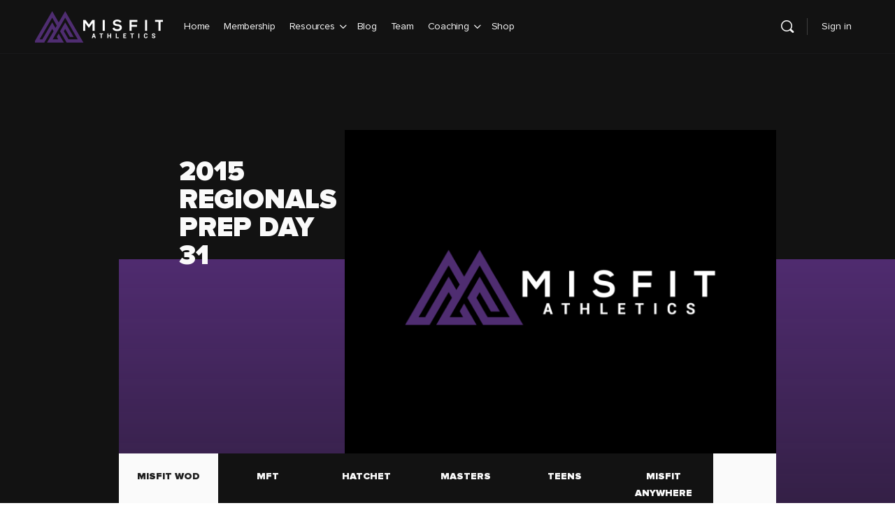

--- FILE ---
content_type: text/html; charset=UTF-8
request_url: https://staging.dev.misfitathletics.com/2015-regionals-prep-day-31/
body_size: 63022
content:
<!doctype html>
<html lang="en-US">
	<head>
		<meta charset="UTF-8">
<script type="text/javascript">
/* <![CDATA[ */
var gform;gform||(document.addEventListener("gform_main_scripts_loaded",function(){gform.scriptsLoaded=!0}),document.addEventListener("gform/theme/scripts_loaded",function(){gform.themeScriptsLoaded=!0}),window.addEventListener("DOMContentLoaded",function(){gform.domLoaded=!0}),gform={domLoaded:!1,scriptsLoaded:!1,themeScriptsLoaded:!1,isFormEditor:()=>"function"==typeof InitializeEditor,callIfLoaded:function(o){return!(!gform.domLoaded||!gform.scriptsLoaded||!gform.themeScriptsLoaded&&!gform.isFormEditor()||(gform.isFormEditor()&&console.warn("The use of gform.initializeOnLoaded() is deprecated in the form editor context and will be removed in Gravity Forms 3.1."),o(),0))},initializeOnLoaded:function(o){gform.callIfLoaded(o)||(document.addEventListener("gform_main_scripts_loaded",()=>{gform.scriptsLoaded=!0,gform.callIfLoaded(o)}),document.addEventListener("gform/theme/scripts_loaded",()=>{gform.themeScriptsLoaded=!0,gform.callIfLoaded(o)}),window.addEventListener("DOMContentLoaded",()=>{gform.domLoaded=!0,gform.callIfLoaded(o)}))},hooks:{action:{},filter:{}},addAction:function(o,r,e,t){gform.addHook("action",o,r,e,t)},addFilter:function(o,r,e,t){gform.addHook("filter",o,r,e,t)},doAction:function(o){gform.doHook("action",o,arguments)},applyFilters:function(o){return gform.doHook("filter",o,arguments)},removeAction:function(o,r){gform.removeHook("action",o,r)},removeFilter:function(o,r,e){gform.removeHook("filter",o,r,e)},addHook:function(o,r,e,t,n){null==gform.hooks[o][r]&&(gform.hooks[o][r]=[]);var d=gform.hooks[o][r];null==n&&(n=r+"_"+d.length),gform.hooks[o][r].push({tag:n,callable:e,priority:t=null==t?10:t})},doHook:function(r,o,e){var t;if(e=Array.prototype.slice.call(e,1),null!=gform.hooks[r][o]&&((o=gform.hooks[r][o]).sort(function(o,r){return o.priority-r.priority}),o.forEach(function(o){"function"!=typeof(t=o.callable)&&(t=window[t]),"action"==r?t.apply(null,e):e[0]=t.apply(null,e)})),"filter"==r)return e[0]},removeHook:function(o,r,t,n){var e;null!=gform.hooks[o][r]&&(e=(e=gform.hooks[o][r]).filter(function(o,r,e){return!!(null!=n&&n!=o.tag||null!=t&&t!=o.priority)}),gform.hooks[o][r]=e)}});
/* ]]> */
</script>

		<link rel="profile" href="http://gmpg.org/xfn/11">
		<meta name='robots' content='index, follow, max-image-preview:large, max-snippet:-1, max-video-preview:-1' />
	<style>img:is([sizes="auto" i], [sizes^="auto," i]) { contain-intrinsic-size: 3000px 1500px }</style>
	<meta name="dlm-version" content="5.1.6">
            <script data-no-defer="1" data-ezscrex="false" data-cfasync="false" data-pagespeed-no-defer data-cookieconsent="ignore">
                var ctPublicFunctions = {"_ajax_nonce":"51e8a97046","_rest_nonce":"1c6b76fd92","_ajax_url":"\/wp-admin\/admin-ajax.php","_rest_url":"https:\/\/staging.dev.misfitathletics.com\/wp-json\/","data__cookies_type":"native","data__ajax_type":"rest","data__bot_detector_enabled":0,"data__frontend_data_log_enabled":1,"cookiePrefix":"","wprocket_detected":true,"host_url":"staging.dev.misfitathletics.com","text__ee_click_to_select":"Click to select the whole data","text__ee_original_email":"The complete one is","text__ee_got_it":"Got it","text__ee_blocked":"Blocked","text__ee_cannot_connect":"Cannot connect","text__ee_cannot_decode":"Can not decode email. Unknown reason","text__ee_email_decoder":"CleanTalk email decoder","text__ee_wait_for_decoding":"The magic is on the way!","text__ee_decoding_process":"Please wait a few seconds while we decode the contact data."}
            </script>
        
            <script data-no-defer="1" data-ezscrex="false" data-cfasync="false" data-pagespeed-no-defer data-cookieconsent="ignore">
                var ctPublic = {"_ajax_nonce":"51e8a97046","settings__forms__check_internal":"0","settings__forms__check_external":"0","settings__forms__force_protection":0,"settings__forms__search_test":"1","settings__forms__wc_add_to_cart":0,"settings__data__bot_detector_enabled":0,"settings__sfw__anti_crawler":"1","blog_home":"https:\/\/staging.dev.misfitathletics.com\/","pixel__setting":"0","pixel__enabled":false,"pixel__url":null,"data__email_check_before_post":1,"data__email_check_exist_post":0,"data__cookies_type":"native","data__key_is_ok":true,"data__visible_fields_required":true,"wl_brandname":"Anti-Spam by CleanTalk","wl_brandname_short":"CleanTalk","ct_checkjs_key":"e70d69b6f810292d13b7988a3a11232f74e05152543817b24a6ab841b9c4d94a","emailEncoderPassKey":"9722897ab04eb67fa2237c1381d0b0a9","bot_detector_forms_excluded":"W10=","advancedCacheExists":true,"varnishCacheExists":false,"wc_ajax_add_to_cart":false}
            </script>
        
<!-- Google Tag Manager for WordPress by gtm4wp.com -->
<script data-cfasync="false" data-pagespeed-no-defer>
	var gtm4wp_datalayer_name = "dataLayer";
	var dataLayer = dataLayer || [];
</script>
<!-- End Google Tag Manager for WordPress by gtm4wp.com -->
	<!-- This site is optimized with the Yoast SEO Premium plugin v20.0 (Yoast SEO v26.7) - https://yoast.com/wordpress/plugins/seo/ -->
	<title>2015 Regionals Prep Day 31 - Crossfit Programming - Misfit Athletics | Crossfit Programming for Competition</title>
	<link rel="canonical" href="https://staging.dev.misfitathletics.com/2015-regionals-prep-day-31/" />
	<meta property="og:locale" content="en_US" />
	<meta property="og:type" content="article" />
	<meta property="og:title" content="2015 Regionals Prep Day 31" />
	<meta property="og:description" content="Active Rest Day 1. Specific mobility based on your current soreness/limitations/etc. You should all have a pretty good idea of what helps you get ready&hellip;" />
	<meta property="og:url" content="https://staging.dev.misfitathletics.com/2015-regionals-prep-day-31/" />
	<meta property="og:site_name" content="Misfit Athletics | Crossfit Programming for Competition" />
	<meta property="article:publisher" content="http://facebook.com/misfitathletics" />
	<meta property="article:published_time" content="2015-04-30T04:59:07+00:00" />
	<meta property="og:image" content="https://staging.dev.misfitathletics.com/wp-content/uploads/2016/02/MisfitSiteAboutLogoExtAbout-Page.png" />
	<meta property="og:image:width" content="1405" />
	<meta property="og:image:height" content="602" />
	<meta property="og:image:type" content="image/png" />
	<meta name="author" content="Caroline" />
	<meta name="twitter:card" content="summary_large_image" />
	<meta name="twitter:creator" content="@misfitathletics" />
	<meta name="twitter:site" content="@misfitathletics" />
	<meta name="twitter:label1" content="Written by" />
	<meta name="twitter:data1" content="Caroline" />
	<meta name="twitter:label2" content="Est. reading time" />
	<meta name="twitter:data2" content="1 minute" />
	<script type="application/ld+json" class="yoast-schema-graph">{"@context":"https://schema.org","@graph":[{"@type":"Article","@id":"https://staging.dev.misfitathletics.com/2015-regionals-prep-day-31/#article","isPartOf":{"@id":"https://staging.dev.misfitathletics.com/2015-regionals-prep-day-31/"},"author":{"name":"Caroline","@id":"https://staging.dev.misfitathletics.com/#/schema/person/d9052ad233ef6276685ebf25a915acc2"},"headline":"2015 Regionals Prep Day 31","datePublished":"2015-04-30T04:59:07+00:00","mainEntityOfPage":{"@id":"https://staging.dev.misfitathletics.com/2015-regionals-prep-day-31/"},"wordCount":192,"commentCount":0,"publisher":{"@id":"https://staging.dev.misfitathletics.com/#organization"},"inLanguage":"en-US","potentialAction":[{"@type":"CommentAction","name":"Comment","target":["https://staging.dev.misfitathletics.com/2015-regionals-prep-day-31/#respond"]}]},{"@type":"WebPage","@id":"https://staging.dev.misfitathletics.com/2015-regionals-prep-day-31/","url":"https://staging.dev.misfitathletics.com/2015-regionals-prep-day-31/","name":"2015 Regionals Prep Day 31 - Crossfit Programming - Misfit Athletics | Crossfit Programming for Competition","isPartOf":{"@id":"https://staging.dev.misfitathletics.com/#website"},"datePublished":"2015-04-30T04:59:07+00:00","breadcrumb":{"@id":"https://staging.dev.misfitathletics.com/2015-regionals-prep-day-31/#breadcrumb"},"inLanguage":"en-US","potentialAction":[{"@type":"ReadAction","target":["https://staging.dev.misfitathletics.com/2015-regionals-prep-day-31/"]}]},{"@type":"BreadcrumbList","@id":"https://staging.dev.misfitathletics.com/2015-regionals-prep-day-31/#breadcrumb","itemListElement":[{"@type":"ListItem","position":1,"name":"Home","item":"https://staging.dev.misfitathletics.com/"},{"@type":"ListItem","position":2,"name":"2015 Regionals Prep Day 31"}]},{"@type":"WebSite","@id":"https://staging.dev.misfitathletics.com/#website","url":"https://staging.dev.misfitathletics.com/","name":"Misfit Athletics | Crossfit Programming for Competition","description":"The most well rounded Crossfit programming for competitive athletes.","publisher":{"@id":"https://staging.dev.misfitathletics.com/#organization"},"potentialAction":[{"@type":"SearchAction","target":{"@type":"EntryPoint","urlTemplate":"https://staging.dev.misfitathletics.com/?s={search_term_string}"},"query-input":{"@type":"PropertyValueSpecification","valueRequired":true,"valueName":"search_term_string"}}],"inLanguage":"en-US"},{"@type":"Organization","@id":"https://staging.dev.misfitathletics.com/#organization","name":"Misfit Athletics","url":"https://staging.dev.misfitathletics.com/","logo":{"@type":"ImageObject","inLanguage":"en-US","@id":"https://staging.dev.misfitathletics.com/#/schema/logo/image/","url":"https://staging.dev.misfitathletics.com/wp-content/uploads/2016/02/MisfitSiteAboutLogoExtAbout-Page.png","contentUrl":"https://staging.dev.misfitathletics.com/wp-content/uploads/2016/02/MisfitSiteAboutLogoExtAbout-Page.png","width":1405,"height":602,"caption":"Misfit Athletics"},"image":{"@id":"https://staging.dev.misfitathletics.com/#/schema/logo/image/"},"sameAs":["http://facebook.com/misfitathletics","https://x.com/misfitathletics","http://instagram.com/misfitathletics","http://youtube.com/misfitathletics"]},{"@type":"Person","@id":"https://staging.dev.misfitathletics.com/#/schema/person/d9052ad233ef6276685ebf25a915acc2","name":"Caroline","image":{"@type":"ImageObject","inLanguage":"en-US","@id":"https://staging.dev.misfitathletics.com/#/schema/person/image/","url":"https://staging.dev.misfitathletics.com/wp-content/uploads/avatars/0/630358f796afc-bpthumb.png","contentUrl":"https://staging.dev.misfitathletics.com/wp-content/uploads/avatars/0/630358f796afc-bpthumb.png","caption":"Caroline"},"sameAs":["https://www.facebook.com/app_scoped_user_id/1759114387653927/"]}]}</script>
	<!-- / Yoast SEO Premium plugin. -->


<link rel='dns-prefetch' href='//cdnjs.cloudflare.com' />
<link rel='dns-prefetch' href='//www.google.com' />
<link rel='dns-prefetch' href='//js.stripe.com' />
<link rel='dns-prefetch' href='//ajax.googleapis.com' />
<link rel='dns-prefetch' href='//www.googletagmanager.com' />
<link rel="alternate" type="application/rss+xml" title="Misfit Athletics | Crossfit Programming for Competition &raquo; Feed" href="https://staging.dev.misfitathletics.com/feed/" />
<link rel="alternate" type="application/rss+xml" title="Misfit Athletics | Crossfit Programming for Competition &raquo; Comments Feed" href="https://staging.dev.misfitathletics.com/comments/feed/" />
<link rel="alternate" type="application/rss+xml" title="Misfit Athletics | Crossfit Programming for Competition &raquo; 2015 Regionals Prep Day 31 Comments Feed" href="https://staging.dev.misfitathletics.com/2015-regionals-prep-day-31/feed/" />
<script type="text/javascript">
/* <![CDATA[ */
window._wpemojiSettings = {"baseUrl":"https:\/\/s.w.org\/images\/core\/emoji\/16.0.1\/72x72\/","ext":".png","svgUrl":"https:\/\/s.w.org\/images\/core\/emoji\/16.0.1\/svg\/","svgExt":".svg","source":{"concatemoji":"https:\/\/staging.dev.misfitathletics.com\/wp-includes\/js\/wp-emoji-release.min.js?ver=6.8.3"}};
/*! This file is auto-generated */
!function(s,n){var o,i,e;function c(e){try{var t={supportTests:e,timestamp:(new Date).valueOf()};sessionStorage.setItem(o,JSON.stringify(t))}catch(e){}}function p(e,t,n){e.clearRect(0,0,e.canvas.width,e.canvas.height),e.fillText(t,0,0);var t=new Uint32Array(e.getImageData(0,0,e.canvas.width,e.canvas.height).data),a=(e.clearRect(0,0,e.canvas.width,e.canvas.height),e.fillText(n,0,0),new Uint32Array(e.getImageData(0,0,e.canvas.width,e.canvas.height).data));return t.every(function(e,t){return e===a[t]})}function u(e,t){e.clearRect(0,0,e.canvas.width,e.canvas.height),e.fillText(t,0,0);for(var n=e.getImageData(16,16,1,1),a=0;a<n.data.length;a++)if(0!==n.data[a])return!1;return!0}function f(e,t,n,a){switch(t){case"flag":return n(e,"\ud83c\udff3\ufe0f\u200d\u26a7\ufe0f","\ud83c\udff3\ufe0f\u200b\u26a7\ufe0f")?!1:!n(e,"\ud83c\udde8\ud83c\uddf6","\ud83c\udde8\u200b\ud83c\uddf6")&&!n(e,"\ud83c\udff4\udb40\udc67\udb40\udc62\udb40\udc65\udb40\udc6e\udb40\udc67\udb40\udc7f","\ud83c\udff4\u200b\udb40\udc67\u200b\udb40\udc62\u200b\udb40\udc65\u200b\udb40\udc6e\u200b\udb40\udc67\u200b\udb40\udc7f");case"emoji":return!a(e,"\ud83e\udedf")}return!1}function g(e,t,n,a){var r="undefined"!=typeof WorkerGlobalScope&&self instanceof WorkerGlobalScope?new OffscreenCanvas(300,150):s.createElement("canvas"),o=r.getContext("2d",{willReadFrequently:!0}),i=(o.textBaseline="top",o.font="600 32px Arial",{});return e.forEach(function(e){i[e]=t(o,e,n,a)}),i}function t(e){var t=s.createElement("script");t.src=e,t.defer=!0,s.head.appendChild(t)}"undefined"!=typeof Promise&&(o="wpEmojiSettingsSupports",i=["flag","emoji"],n.supports={everything:!0,everythingExceptFlag:!0},e=new Promise(function(e){s.addEventListener("DOMContentLoaded",e,{once:!0})}),new Promise(function(t){var n=function(){try{var e=JSON.parse(sessionStorage.getItem(o));if("object"==typeof e&&"number"==typeof e.timestamp&&(new Date).valueOf()<e.timestamp+604800&&"object"==typeof e.supportTests)return e.supportTests}catch(e){}return null}();if(!n){if("undefined"!=typeof Worker&&"undefined"!=typeof OffscreenCanvas&&"undefined"!=typeof URL&&URL.createObjectURL&&"undefined"!=typeof Blob)try{var e="postMessage("+g.toString()+"("+[JSON.stringify(i),f.toString(),p.toString(),u.toString()].join(",")+"));",a=new Blob([e],{type:"text/javascript"}),r=new Worker(URL.createObjectURL(a),{name:"wpTestEmojiSupports"});return void(r.onmessage=function(e){c(n=e.data),r.terminate(),t(n)})}catch(e){}c(n=g(i,f,p,u))}t(n)}).then(function(e){for(var t in e)n.supports[t]=e[t],n.supports.everything=n.supports.everything&&n.supports[t],"flag"!==t&&(n.supports.everythingExceptFlag=n.supports.everythingExceptFlag&&n.supports[t]);n.supports.everythingExceptFlag=n.supports.everythingExceptFlag&&!n.supports.flag,n.DOMReady=!1,n.readyCallback=function(){n.DOMReady=!0}}).then(function(){return e}).then(function(){var e;n.supports.everything||(n.readyCallback(),(e=n.source||{}).concatemoji?t(e.concatemoji):e.wpemoji&&e.twemoji&&(t(e.twemoji),t(e.wpemoji)))}))}((window,document),window._wpemojiSettings);
/* ]]> */
</script>
<link data-minify="1" rel='stylesheet' id='mp-theme-css' href='https://staging.dev.misfitathletics.com/wp-content/cache/min/1/wp-content/plugins/memberpress/css/ui/theme-f513267581092972eb95d860773c7e59.css' type='text/css' media='all' />
<link data-minify="1" rel='stylesheet' id='mp-account-css-css' href='https://staging.dev.misfitathletics.com/wp-content/cache/min/1/wp-content/plugins/memberpress/css/ui/account-19337439fac03ae03e8024869ba9a4d7.css' type='text/css' media='all' />
<link rel='stylesheet' id='dashicons-css' href='https://staging.dev.misfitathletics.com/wp-includes/css/dashicons.min.css?ver=6.8.3' type='text/css' media='all' />
<link data-minify="1" rel='stylesheet' id='mp-login-css-css' href='https://staging.dev.misfitathletics.com/wp-content/cache/min/1/wp-content/plugins/memberpress/css/ui/login-e56c7b1b7dc45917693a81d9559f34d5.css' type='text/css' media='all' />
<link rel='stylesheet' id='mepr-jquery-ui-smoothness-css' href='//ajax.googleapis.com/ajax/libs/jqueryui/1.13.3/themes/smoothness/jquery-ui.css?ver=6.8.3' type='text/css' media='all' />
<link data-minify="1" rel='stylesheet' id='jquery-ui-timepicker-addon-css' href='https://staging.dev.misfitathletics.com/wp-content/cache/min/1/wp-content/plugins/memberpress/css/jquery-ui-timepicker-addon-ed8f5b2ab3b657d2c53c7f09a980ed15.css' type='text/css' media='all' />
<link rel='stylesheet' id='jquery-magnific-popup-css' href='https://cdnjs.cloudflare.com/ajax/libs/magnific-popup.js/1.1.0/magnific-popup.min.css?ver=6.8.3' type='text/css' media='all' />
<link data-minify="1" rel='stylesheet' id='mp-signup-css' href='https://staging.dev.misfitathletics.com/wp-content/cache/min/1/wp-content/plugins/memberpress/css/signup-13ab0d4638beafc6c5ad441a5c3b69ca.css' type='text/css' media='all' />
<link rel='stylesheet' id='mp-plans-css-css' href='https://staging.dev.misfitathletics.com/wp-content/plugins/memberpress/css/plans.min.css?ver=1.11.17' type='text/css' media='all' />
<link rel='stylesheet' id='bp-nouveau-icons-map-css' href='https://staging.dev.misfitathletics.com/wp-content/plugins/buddyboss-platform/bp-templates/bp-nouveau/icons/css/icons-map.min.css?ver=2.2.1' type='text/css' media='screen' />
<link rel='stylesheet' id='bp-nouveau-bb-icons-css' href='https://staging.dev.misfitathletics.com/wp-content/plugins/buddyboss-platform/bp-templates/bp-nouveau/icons/css/bb-icons.min.css?ver=2.2.1' type='text/css' media='screen' />
<link rel='stylesheet' id='bp-nouveau-css' href='https://staging.dev.misfitathletics.com/wp-content/plugins/buddyboss-platform/bp-templates/bp-nouveau/css/buddypress.min.css?ver=2.2.1' type='text/css' media='screen' />
<style id='bp-nouveau-inline-css' type='text/css'>
.list-wrap .bs-group-cover a:before{ background:unset; }
</style>
<link rel='stylesheet' id='sby_styles-css' href='https://staging.dev.misfitathletics.com/wp-content/plugins/youtube-feed-pro/css/sb-youtube.min.css?ver=1.1.3' type='text/css' media='all' />
<link data-minify="1" rel='stylesheet' id='buddyboss_legacy-css' href='https://staging.dev.misfitathletics.com/wp-content/cache/min/1/wp-content/themes/buddyboss-theme/inc/plugins/buddyboss-menu-icons/vendor/kucrut/icon-picker/css/types/buddyboss_legacy-0b28a21c42f4f70650d54dcb7e490af9.css' type='text/css' media='all' />
<link data-minify="1" rel='stylesheet' id='elusive-css' href='https://staging.dev.misfitathletics.com/wp-content/cache/min/1/wp-content/themes/buddyboss-theme/inc/plugins/buddyboss-menu-icons/vendor/kucrut/icon-picker/css/types/elusive-64746428ce1e9b511c58a3e7e38ca100.css' type='text/css' media='all' />
<link data-minify="1" rel='stylesheet' id='font-awesome-css' href='https://staging.dev.misfitathletics.com/wp-content/cache/min/1/wp-content/themes/buddyboss-theme/inc/plugins/buddyboss-menu-icons/vendor/kucrut/icon-picker/css/types/font-awesome-e1e3616f32c244949734e2bc735159b9.css' type='text/css' media='all' />
<link data-minify="1" rel='stylesheet' id='foundation-icons-css' href='https://staging.dev.misfitathletics.com/wp-content/cache/min/1/wp-content/themes/buddyboss-theme/inc/plugins/buddyboss-menu-icons/vendor/kucrut/icon-picker/css/types/foundation-icons-f533c2de212c186b38a839c789ef7780.css' type='text/css' media='all' />
<link data-minify="1" rel='stylesheet' id='genericons-css' href='https://staging.dev.misfitathletics.com/wp-content/cache/min/1/wp-content/themes/buddyboss-theme/inc/plugins/buddyboss-menu-icons/vendor/kucrut/icon-picker/css/types/genericons-89798804243b7ae90d1cb6f1640f50fc.css' type='text/css' media='all' />
<link rel='stylesheet' id='wp-block-library-css' href='https://staging.dev.misfitathletics.com/wp-includes/css/dist/block-library/style.min.css?ver=6.8.3' type='text/css' media='all' />
<link data-minify="1" rel='stylesheet' id='my-custom-block-frontend-css-css' href='https://staging.dev.misfitathletics.com/wp-content/cache/min/1/wp-content/plugins/wpdm-gutenberg-blocks/build/style-c36e0608c3926bb9931289ae735cd76c.css' type='text/css' media='all' />
<style id='classic-theme-styles-inline-css' type='text/css'>
/*! This file is auto-generated */
.wp-block-button__link{color:#fff;background-color:#32373c;border-radius:9999px;box-shadow:none;text-decoration:none;padding:calc(.667em + 2px) calc(1.333em + 2px);font-size:1.125em}.wp-block-file__button{background:#32373c;color:#fff;text-decoration:none}
</style>
<style id='safe-svg-svg-icon-style-inline-css' type='text/css'>
.safe-svg-cover{text-align:center}.safe-svg-cover .safe-svg-inside{display:inline-block;max-width:100%}.safe-svg-cover svg{fill:currentColor;height:100%;max-height:100%;max-width:100%;width:100%}

</style>
<link rel='stylesheet' id='wp-components-css' href='https://staging.dev.misfitathletics.com/wp-includes/css/dist/components/style.min.css?ver=6.8.3' type='text/css' media='all' />
<link rel='stylesheet' id='wp-preferences-css' href='https://staging.dev.misfitathletics.com/wp-includes/css/dist/preferences/style.min.css?ver=6.8.3' type='text/css' media='all' />
<link rel='stylesheet' id='wp-block-editor-css' href='https://staging.dev.misfitathletics.com/wp-includes/css/dist/block-editor/style.min.css?ver=6.8.3' type='text/css' media='all' />
<link data-minify="1" rel='stylesheet' id='popup-maker-block-library-style-css' href='https://staging.dev.misfitathletics.com/wp-content/cache/min/1/wp-content/plugins/popup-maker/dist/packages/block-library-style-72f0e92fa67cff41210e373d2610be9f.css' type='text/css' media='all' />
<link data-minify="1" rel='stylesheet' id='bb_theme_block-buddypanel-style-css-css' href='https://staging.dev.misfitathletics.com/wp-content/cache/min/1/wp-content/themes/buddyboss-theme/blocks/buddypanel/build/style-buddypanel-dcf9099e277cc5443a2831450c88caf7.css' type='text/css' media='all' />
<link data-minify="1" rel='stylesheet' id='edd-blocks-css' href='https://staging.dev.misfitathletics.com/wp-content/cache/min/1/wp-content/plugins/easy-digital-downloads/includes/blocks/assets/css/edd-blocks-55c23deec7ece2414f682a5573643f50.css' type='text/css' media='all' />
<link data-minify="1" rel='stylesheet' id='misfit-gutenberg-css' href='https://staging.dev.misfitathletics.com/wp-content/cache/min/1/wp-content/themes/misfit-buddyboss/assets/css/theme-gutenberg-1b0d9757fc8b3779da4178f6df3b4c1c.css' type='text/css' media='' />
<link data-minify="1" rel='stylesheet' id='misfit-icons-css' href='https://staging.dev.misfitathletics.com/wp-content/cache/min/1/wp-content/themes/misfit-buddyboss/assets/fontello/css/fontello-4eaa7bafff3adf8162cd39b30945a511.css' type='text/css' media='' />
<style id='global-styles-inline-css' type='text/css'>
:root{--wp--preset--aspect-ratio--square: 1;--wp--preset--aspect-ratio--4-3: 4/3;--wp--preset--aspect-ratio--3-4: 3/4;--wp--preset--aspect-ratio--3-2: 3/2;--wp--preset--aspect-ratio--2-3: 2/3;--wp--preset--aspect-ratio--16-9: 16/9;--wp--preset--aspect-ratio--9-16: 9/16;--wp--preset--color--black: #1F1F1F;--wp--preset--color--cyan-bluish-gray: #abb8c3;--wp--preset--color--white: #ffffff;--wp--preset--color--pale-pink: #f78da7;--wp--preset--color--vivid-red: #cf2e2e;--wp--preset--color--luminous-vivid-orange: #ff6900;--wp--preset--color--luminous-vivid-amber: #fcb900;--wp--preset--color--light-green-cyan: #7bdcb5;--wp--preset--color--vivid-green-cyan: #00d084;--wp--preset--color--pale-cyan-blue: #8ed1fc;--wp--preset--color--vivid-cyan-blue: #0693e3;--wp--preset--color--vivid-purple: #9b51e0;--wp--preset--color--dark-violet: #502C70;--wp--preset--color--purple: #323232;--wp--preset--color--orange: #E87B00;--wp--preset--color--bg-black: #121212;--wp--preset--color--gray-dusty: #959595;--wp--preset--color--gray-silver: #C4C4C4;--wp--preset--color--gray-alto: #D6D6D6;--wp--preset--color--gray-mercury: #E5E5E5;--wp--preset--color--gray-wild-sand: #F5F5F5;--wp--preset--color--gray-alabaster: #FAFAFA;--wp--preset--color--red: #FF554A;--wp--preset--gradient--vivid-cyan-blue-to-vivid-purple: linear-gradient(135deg,rgba(6,147,227,1) 0%,rgb(155,81,224) 100%);--wp--preset--gradient--light-green-cyan-to-vivid-green-cyan: linear-gradient(135deg,rgb(122,220,180) 0%,rgb(0,208,130) 100%);--wp--preset--gradient--luminous-vivid-amber-to-luminous-vivid-orange: linear-gradient(135deg,rgba(252,185,0,1) 0%,rgba(255,105,0,1) 100%);--wp--preset--gradient--luminous-vivid-orange-to-vivid-red: linear-gradient(135deg,rgba(255,105,0,1) 0%,rgb(207,46,46) 100%);--wp--preset--gradient--very-light-gray-to-cyan-bluish-gray: linear-gradient(135deg,rgb(238,238,238) 0%,rgb(169,184,195) 100%);--wp--preset--gradient--cool-to-warm-spectrum: linear-gradient(135deg,rgb(74,234,220) 0%,rgb(151,120,209) 20%,rgb(207,42,186) 40%,rgb(238,44,130) 60%,rgb(251,105,98) 80%,rgb(254,248,76) 100%);--wp--preset--gradient--blush-light-purple: linear-gradient(135deg,rgb(255,206,236) 0%,rgb(152,150,240) 100%);--wp--preset--gradient--blush-bordeaux: linear-gradient(135deg,rgb(254,205,165) 0%,rgb(254,45,45) 50%,rgb(107,0,62) 100%);--wp--preset--gradient--luminous-dusk: linear-gradient(135deg,rgb(255,203,112) 0%,rgb(199,81,192) 50%,rgb(65,88,208) 100%);--wp--preset--gradient--pale-ocean: linear-gradient(135deg,rgb(255,245,203) 0%,rgb(182,227,212) 50%,rgb(51,167,181) 100%);--wp--preset--gradient--electric-grass: linear-gradient(135deg,rgb(202,248,128) 0%,rgb(113,206,126) 100%);--wp--preset--gradient--midnight: linear-gradient(135deg,rgb(2,3,129) 0%,rgb(40,116,252) 100%);--wp--preset--font-size--small: 13px;--wp--preset--font-size--medium: 20px;--wp--preset--font-size--large: 36px;--wp--preset--font-size--x-large: 42px;--wp--preset--spacing--20: 0.44rem;--wp--preset--spacing--30: 0.67rem;--wp--preset--spacing--40: 1rem;--wp--preset--spacing--50: 1.5rem;--wp--preset--spacing--60: 2.25rem;--wp--preset--spacing--70: 3.38rem;--wp--preset--spacing--80: 5.06rem;--wp--preset--shadow--natural: 6px 6px 9px rgba(0, 0, 0, 0.2);--wp--preset--shadow--deep: 12px 12px 50px rgba(0, 0, 0, 0.4);--wp--preset--shadow--sharp: 6px 6px 0px rgba(0, 0, 0, 0.2);--wp--preset--shadow--outlined: 6px 6px 0px -3px rgba(255, 255, 255, 1), 6px 6px rgba(0, 0, 0, 1);--wp--preset--shadow--crisp: 6px 6px 0px rgba(0, 0, 0, 1);}:where(.is-layout-flex){gap: 0.5em;}:where(.is-layout-grid){gap: 0.5em;}body .is-layout-flex{display: flex;}.is-layout-flex{flex-wrap: wrap;align-items: center;}.is-layout-flex > :is(*, div){margin: 0;}body .is-layout-grid{display: grid;}.is-layout-grid > :is(*, div){margin: 0;}:where(.wp-block-columns.is-layout-flex){gap: 2em;}:where(.wp-block-columns.is-layout-grid){gap: 2em;}:where(.wp-block-post-template.is-layout-flex){gap: 1.25em;}:where(.wp-block-post-template.is-layout-grid){gap: 1.25em;}.has-black-color{color: var(--wp--preset--color--black) !important;}.has-cyan-bluish-gray-color{color: var(--wp--preset--color--cyan-bluish-gray) !important;}.has-white-color{color: var(--wp--preset--color--white) !important;}.has-pale-pink-color{color: var(--wp--preset--color--pale-pink) !important;}.has-vivid-red-color{color: var(--wp--preset--color--vivid-red) !important;}.has-luminous-vivid-orange-color{color: var(--wp--preset--color--luminous-vivid-orange) !important;}.has-luminous-vivid-amber-color{color: var(--wp--preset--color--luminous-vivid-amber) !important;}.has-light-green-cyan-color{color: var(--wp--preset--color--light-green-cyan) !important;}.has-vivid-green-cyan-color{color: var(--wp--preset--color--vivid-green-cyan) !important;}.has-pale-cyan-blue-color{color: var(--wp--preset--color--pale-cyan-blue) !important;}.has-vivid-cyan-blue-color{color: var(--wp--preset--color--vivid-cyan-blue) !important;}.has-vivid-purple-color{color: var(--wp--preset--color--vivid-purple) !important;}.has-black-background-color{background-color: var(--wp--preset--color--black) !important;}.has-cyan-bluish-gray-background-color{background-color: var(--wp--preset--color--cyan-bluish-gray) !important;}.has-white-background-color{background-color: var(--wp--preset--color--white) !important;}.has-pale-pink-background-color{background-color: var(--wp--preset--color--pale-pink) !important;}.has-vivid-red-background-color{background-color: var(--wp--preset--color--vivid-red) !important;}.has-luminous-vivid-orange-background-color{background-color: var(--wp--preset--color--luminous-vivid-orange) !important;}.has-luminous-vivid-amber-background-color{background-color: var(--wp--preset--color--luminous-vivid-amber) !important;}.has-light-green-cyan-background-color{background-color: var(--wp--preset--color--light-green-cyan) !important;}.has-vivid-green-cyan-background-color{background-color: var(--wp--preset--color--vivid-green-cyan) !important;}.has-pale-cyan-blue-background-color{background-color: var(--wp--preset--color--pale-cyan-blue) !important;}.has-vivid-cyan-blue-background-color{background-color: var(--wp--preset--color--vivid-cyan-blue) !important;}.has-vivid-purple-background-color{background-color: var(--wp--preset--color--vivid-purple) !important;}.has-black-border-color{border-color: var(--wp--preset--color--black) !important;}.has-cyan-bluish-gray-border-color{border-color: var(--wp--preset--color--cyan-bluish-gray) !important;}.has-white-border-color{border-color: var(--wp--preset--color--white) !important;}.has-pale-pink-border-color{border-color: var(--wp--preset--color--pale-pink) !important;}.has-vivid-red-border-color{border-color: var(--wp--preset--color--vivid-red) !important;}.has-luminous-vivid-orange-border-color{border-color: var(--wp--preset--color--luminous-vivid-orange) !important;}.has-luminous-vivid-amber-border-color{border-color: var(--wp--preset--color--luminous-vivid-amber) !important;}.has-light-green-cyan-border-color{border-color: var(--wp--preset--color--light-green-cyan) !important;}.has-vivid-green-cyan-border-color{border-color: var(--wp--preset--color--vivid-green-cyan) !important;}.has-pale-cyan-blue-border-color{border-color: var(--wp--preset--color--pale-cyan-blue) !important;}.has-vivid-cyan-blue-border-color{border-color: var(--wp--preset--color--vivid-cyan-blue) !important;}.has-vivid-purple-border-color{border-color: var(--wp--preset--color--vivid-purple) !important;}.has-vivid-cyan-blue-to-vivid-purple-gradient-background{background: var(--wp--preset--gradient--vivid-cyan-blue-to-vivid-purple) !important;}.has-light-green-cyan-to-vivid-green-cyan-gradient-background{background: var(--wp--preset--gradient--light-green-cyan-to-vivid-green-cyan) !important;}.has-luminous-vivid-amber-to-luminous-vivid-orange-gradient-background{background: var(--wp--preset--gradient--luminous-vivid-amber-to-luminous-vivid-orange) !important;}.has-luminous-vivid-orange-to-vivid-red-gradient-background{background: var(--wp--preset--gradient--luminous-vivid-orange-to-vivid-red) !important;}.has-very-light-gray-to-cyan-bluish-gray-gradient-background{background: var(--wp--preset--gradient--very-light-gray-to-cyan-bluish-gray) !important;}.has-cool-to-warm-spectrum-gradient-background{background: var(--wp--preset--gradient--cool-to-warm-spectrum) !important;}.has-blush-light-purple-gradient-background{background: var(--wp--preset--gradient--blush-light-purple) !important;}.has-blush-bordeaux-gradient-background{background: var(--wp--preset--gradient--blush-bordeaux) !important;}.has-luminous-dusk-gradient-background{background: var(--wp--preset--gradient--luminous-dusk) !important;}.has-pale-ocean-gradient-background{background: var(--wp--preset--gradient--pale-ocean) !important;}.has-electric-grass-gradient-background{background: var(--wp--preset--gradient--electric-grass) !important;}.has-midnight-gradient-background{background: var(--wp--preset--gradient--midnight) !important;}.has-small-font-size{font-size: var(--wp--preset--font-size--small) !important;}.has-medium-font-size{font-size: var(--wp--preset--font-size--medium) !important;}.has-large-font-size{font-size: var(--wp--preset--font-size--large) !important;}.has-x-large-font-size{font-size: var(--wp--preset--font-size--x-large) !important;}
:where(.wp-block-post-template.is-layout-flex){gap: 1.25em;}:where(.wp-block-post-template.is-layout-grid){gap: 1.25em;}
:where(.wp-block-columns.is-layout-flex){gap: 2em;}:where(.wp-block-columns.is-layout-grid){gap: 2em;}
:root :where(.wp-block-pullquote){font-size: 1.5em;line-height: 1.6;}
</style>
<link rel='stylesheet' id='bb-pro-enqueue-scripts-css' href='https://staging.dev.misfitathletics.com/wp-content/plugins/buddyboss-platform-pro/assets/css/index.min.css?ver=2.2.1.1' type='text/css' media='all' />
<link rel='stylesheet' id='bb-access-control-css' href='https://staging.dev.misfitathletics.com/wp-content/plugins/buddyboss-platform-pro/includes/access-control/assets/css/bb-access-control.min.css?ver=2.2.1.1' type='text/css' media='all' />
<link rel='stylesheet' id='cleantalk-public-css-css' href='https://staging.dev.misfitathletics.com/wp-content/plugins/cleantalk-spam-protect/css/cleantalk-public.min.css?ver=6.70.1_1766173294' type='text/css' media='all' />
<link rel='stylesheet' id='cleantalk-email-decoder-css-css' href='https://staging.dev.misfitathletics.com/wp-content/plugins/cleantalk-spam-protect/css/cleantalk-email-decoder.min.css?ver=6.70.1_1766173294' type='text/css' media='all' />
<link data-minify="1" rel='stylesheet' id='wpdm-fonticon-css' href='https://staging.dev.misfitathletics.com/wp-content/cache/min/1/wp-content/plugins/download-manager/assets/wpdm-iconfont/css/wpdm-icons-914e06a71d34f7baf6a08a3fc8fa55d8.css' type='text/css' media='all' />
<link rel='stylesheet' id='wpdm-front-css' href='https://staging.dev.misfitathletics.com/wp-content/plugins/download-manager/assets/css/front.min.css?ver=3.3.46' type='text/css' media='all' />
<link rel='stylesheet' id='wpdm-front-dark-css' href='https://staging.dev.misfitathletics.com/wp-content/plugins/download-manager/assets/css/front-dark.min.css?ver=3.3.46' type='text/css' media='all' />
<link rel='stylesheet' id='theme-my-login-css' href='https://staging.dev.misfitathletics.com/wp-content/plugins/theme-my-login/assets/styles/theme-my-login.min.css?ver=7.1.14' type='text/css' media='all' />
<link rel='stylesheet' id='edd-free-downloads-css' href='https://staging.dev.misfitathletics.com/wp-content/plugins/edd-free-downloads/assets/css/style.min.css?ver=2.3.10.2' type='text/css' media='all' />
<link data-minify="1" rel='stylesheet' id='popup-maker-site-css' href='https://staging.dev.misfitathletics.com/wp-content/cache/min/1/wp-content/uploads/pum/pum-site-styles-a82820cff3931cdee21175bf51c92f52.css' type='text/css' media='all' />
<link rel='stylesheet' id='bp-zoom-css' href='https://staging.dev.misfitathletics.com/wp-content/plugins/buddyboss-platform-pro/includes/integrations/zoom/assets/css/bp-zoom.min.css?ver=2.2.1.1' type='text/css' media='all' />
<link rel='stylesheet' id='buddyboss-theme-magnific-popup-css-css' href='https://staging.dev.misfitathletics.com/wp-content/themes/buddyboss-theme/assets/css/vendors/magnific-popup.min.css?ver=2.1.2' type='text/css' media='all' />
<link rel='stylesheet' id='buddyboss-theme-select2-css-css' href='https://staging.dev.misfitathletics.com/wp-content/themes/buddyboss-theme/assets/css/vendors/select2.min.css?ver=2.1.2' type='text/css' media='all' />
<link rel='stylesheet' id='buddyboss-theme-css-css' href='https://staging.dev.misfitathletics.com/wp-content/themes/buddyboss-theme/assets/css/theme.min.css?ver=2.1.2' type='text/css' media='all' />
<link rel='stylesheet' id='buddyboss-theme-template-css' href='https://staging.dev.misfitathletics.com/wp-content/themes/buddyboss-theme/assets/css/template-v1.min.css?ver=2.1.2' type='text/css' media='all' />
<link rel='stylesheet' id='buddyboss-theme-buddypress-css' href='https://staging.dev.misfitathletics.com/wp-content/themes/buddyboss-theme/assets/css/buddypress.min.css?ver=2.1.2' type='text/css' media='all' />
<link rel='stylesheet' id='buddyboss-theme-plugins-css' href='https://staging.dev.misfitathletics.com/wp-content/themes/buddyboss-theme/assets/css/plugins.min.css?ver=2.1.2' type='text/css' media='all' />
<link rel='stylesheet' id='buddyboss-theme-memberpress-css' href='https://staging.dev.misfitathletics.com/wp-content/themes/buddyboss-theme/assets/css/memberpress.min.css?ver=2.1.2' type='text/css' media='all' />
<style id='generateblocks-inline-css' type='text/css'>
:root{--gb-container-width:1100px;}.gb-container .wp-block-image img{vertical-align:middle;}.gb-grid-wrapper .wp-block-image{margin-bottom:0;}.gb-highlight{background:none;}.gb-shape{line-height:0;}.gb-container-link{position:absolute;top:0;right:0;bottom:0;left:0;z-index:999;}a.gb-container{display: block;}
</style>
<link data-minify="1" rel='stylesheet' id='tcm-front-styles-css-css' href='https://staging.dev.misfitathletics.com/wp-content/cache/min/1/wp-content/plugins/thrive-comments/assets/css/styles-17eb7ffb5d94e75375bf69363ef5c86f.css' type='text/css' media='all' />
<link rel='stylesheet' id='wp-auth-check-css' href='https://staging.dev.misfitathletics.com/wp-includes/css/wp-auth-check.min.css?ver=6.8.3' type='text/css' media='all' />
<link rel='stylesheet' id='misfit-style-css' href='https://staging.dev.misfitathletics.com/wp-content/themes/misfit-buddyboss/style.css?ver=1667470257' type='text/css' media='1' />
<link data-minify="1" rel='stylesheet' id='misfit-theme-css' href='https://staging.dev.misfitathletics.com/wp-content/cache/min/1/wp-content/themes/misfit-buddyboss/assets/css/theme-71ec7bbdf7f48b8ac326d0510cf42d8e.css' type='text/css' media='' />
<script type="text/javascript" src="https://staging.dev.misfitathletics.com/wp-includes/js/jquery/jquery.min.js?ver=3.7.1" id="jquery-core-js"></script>
<script type="text/javascript" src="https://staging.dev.misfitathletics.com/wp-includes/js/jquery/jquery-migrate.min.js?ver=3.4.1" id="jquery-migrate-js"></script>
<script type="text/javascript" src="https://staging.dev.misfitathletics.com/wp-includes/js/underscore.min.js?ver=1.13.7" id="underscore-js"></script>
<script type="text/javascript" src="https://staging.dev.misfitathletics.com/wp-includes/js/dist/hooks.min.js?ver=4d63a3d491d11ffd8ac6" id="wp-hooks-js"></script>
<script type="text/javascript" src="https://staging.dev.misfitathletics.com/wp-includes/js/dist/i18n.min.js?ver=5e580eb46a90c2b997e6" id="wp-i18n-js"></script>
<script type="text/javascript" id="wp-i18n-js-after">
/* <![CDATA[ */
wp.i18n.setLocaleData( { 'text direction\u0004ltr': [ 'ltr' ] } );
/* ]]> */
</script>
<script type="text/javascript" src="https://staging.dev.misfitathletics.com/wp-content/plugins/memberpress/js/login.js?ver=1.11.17" id="mepr-login-js-js"></script>
<script type="text/javascript" src="https://cdnjs.cloudflare.com/ajax/libs/magnific-popup.js/1.1.0/jquery.magnific-popup.min.js?ver=6.8.3" id="jquery-magnific-popup-js"></script>
<script type="text/javascript" src="https://staging.dev.misfitathletics.com/wp-content/plugins/memberpress/js/jquery.payment.js?ver=1.11.17" id="jquery.payment-js"></script>
<script type="text/javascript" src="https://staging.dev.misfitathletics.com/wp-content/plugins/memberpress/js/validate.js?ver=1.11.17" id="mp-validate-js"></script>
<script type="text/javascript" id="mp-i18n-js-extra">
/* <![CDATA[ */
var MeprI18n = {"states":{"PE":{"CAL":"El Callao","LMA":"Municipalidad Metropolitana de Lima","AMA":"Amazonas","ANC":"Ancash","APU":"Apur&iacute;mac","ARE":"Arequipa","AYA":"Ayacucho","CAJ":"Cajamarca","CUS":"Cusco","HUV":"Huancavelica","HUC":"Hu&aacute;nuco","ICA":"Ica","JUN":"Jun&iacute;n","LAL":"La Libertad","LAM":"Lambayeque","LIM":"Lima","LOR":"Loreto","MDD":"Madre de Dios","MOQ":"Moquegua","PAS":"Pasco","PIU":"Piura","PUN":"Puno","SAM":"San Mart&iacute;n","TAC":"Tacna","TUM":"Tumbes","UCA":"Ucayali"},"MX":{"Distrito Federal":"Distrito Federal","Jalisco":"Jalisco","Nuevo Leon":"Nuevo Le\u00f3n","Aguascalientes":"Aguascalientes","Baja California":"Baja California","Baja California Sur":"Baja California Sur","Campeche":"Campeche","Chiapas":"Chiapas","Chihuahua":"Chihuahua","Coahuila":"Coahuila","Colima":"Colima","Durango":"Durango","Guanajuato":"Guanajuato","Guerrero":"Guerrero","Hidalgo":"Hidalgo","Estado de Mexico":"Edo. de M\u00e9xico","Michoacan":"Michoac\u00e1n","Morelos":"Morelos","Nayarit":"Nayarit","Oaxaca":"Oaxaca","Puebla":"Puebla","Queretaro":"Quer\u00e9taro","Quintana Roo":"Quintana Roo","San Luis Potosi":"San Luis Potos\u00ed","Sinaloa":"Sinaloa","Sonora":"Sonora","Tabasco":"Tabasco","Tamaulipas":"Tamaulipas","Tlaxcala":"Tlaxcala","Veracruz":"Veracruz","Yucatan":"Yucat\u00e1n","Zacatecas":"Zacatecas"},"ES":{"C":"A Coru&ntilde;a","VI":"Araba\/&Aacute;lava","AB":"Albacete","A":"Alicante","AL":"Almer&iacute;a","O":"Asturias","AV":"&Aacute;vila","BA":"Badajoz","PM":"Baleares","B":"Barcelona","BU":"Burgos","CC":"C&aacute;ceres","CA":"C&aacute;diz","S":"Cantabria","CS":"Castell&oacute;n","CE":"Ceuta","CR":"Ciudad Real","CO":"C&oacute;rdoba","CU":"Cuenca","GI":"Girona","GR":"Granada","GU":"Guadalajara","SS":"Gipuzkoa","H":"Huelva","HU":"Huesca","J":"Ja&eacute;n","LO":"La Rioja","GC":"Las Palmas","LE":"Le&oacute;n","L":"Lleida","LU":"Lugo","M":"Madrid","MA":"M&aacute;laga","ML":"Melilla","MU":"Murcia","NA":"Navarra","OR":"Ourense","P":"Palencia","PO":"Pontevedra","SA":"Salamanca","TF":"Santa Cruz de Tenerife","SG":"Segovia","SE":"Sevilla","SO":"Soria","T":"Tarragona","TE":"Teruel","TO":"Toledo","V":"Valencia","VA":"Valladolid","BI":"Bizkaia","ZA":"Zamora","Z":"Zaragoza"},"BD":{"BAG":"Bagerhat","BAN":"Bandarban","BAR":"Barguna","BARI":"Barisal","BHO":"Bhola","BOG":"Bogra","BRA":"Brahmanbaria","CHA":"Chandpur","CHI":"Chittagong","CHU":"Chuadanga","COM":"Comilla","COX":"Cox's Bazar","DHA":"Dhaka","DIN":"Dinajpur","FAR":"Faridpur ","FEN":"Feni","GAI":"Gaibandha","GAZI":"Gazipur","GOP":"Gopalganj","HAB":"Habiganj","JAM":"Jamalpur","JES":"Jessore","JHA":"Jhalokati","JHE":"Jhenaidah","JOY":"Joypurhat","KHA":"Khagrachhari","KHU":"Khulna","KIS":"Kishoreganj","KUR":"Kurigram","KUS":"Kushtia","LAK":"Lakshmipur","LAL":"Lalmonirhat","MAD":"Madaripur","MAG":"Magura","MAN":"Manikganj ","MEH":"Meherpur","MOU":"Moulvibazar","MUN":"Munshiganj","MYM":"Mymensingh","NAO":"Naogaon","NAR":"Narail","NARG":"Narayanganj","NARD":"Narsingdi","NAT":"Natore","NAW":"Nawabganj","NET":"Netrakona","NIL":"Nilphamari","NOA":"Noakhali","PAB":"Pabna","PAN":"Panchagarh","PAT":"Patuakhali","PIR":"Pirojpur","RAJB":"Rajbari","RAJ":"Rajshahi","RAN":"Rangamati","RANP":"Rangpur","SAT":"Satkhira","SHA":"Shariatpur","SHE":"Sherpur","SIR":"Sirajganj","SUN":"Sunamganj","SYL":"Sylhet","TAN":"Tangail","THA":"Thakurgaon"},"DE":{"BW":"Baden-W\u00fcrttemberg","BY":"Bavaria","BE":"Berlin","BB":"Brandenburg","HB":"Bremen","HH":"Hamburg","HE":"Hesse","NI":"Lower Saxony","MV":"Mecklenburg-Vorpommern","NW":"North Rhine-Westphalia","RP":"Rhineland-Palatinate","SL":"Saarland","SN":"Saxony","ST":"Saxony-Anhalt","SH":"Schleswig-Holstein","TH":"Thuringia"},"CA":{"AB":"Alberta","BC":"British Columbia","MB":"Manitoba","NB":"New Brunswick","NL":"Newfoundland","NT":"Northwest Territories","NS":"Nova Scotia","NU":"Nunavut","ON":"Ontario","PE":"Prince Edward Island","QC":"Quebec","SK":"Saskatchewan","YT":"Yukon Territory"},"IN":{"AP":"Andra Pradesh","AR":"Arunachal Pradesh","AS":"Assam","BR":"Bihar","CT":"Chhattisgarh","GA":"Goa","GJ":"Gujarat","HR":"Haryana","HP":"Himachal Pradesh","JK":"Jammu and Kashmir","JH":"Jharkhand","KA":"Karnataka","KL":"Kerala","MP":"Madhya Pradesh","MH":"Maharashtra","MN":"Manipur","ML":"Meghalaya","MZ":"Mizoram","NL":"Nagaland","OR":"Orissa","PB":"Punjab","RJ":"Rajasthan","SK":"Sikkim","TN":"Tamil Nadu","TS":"Telangana","TR":"Tripura","UK":"Uttarakhand","UP":"Uttar Pradesh","WB":"West Bengal","AN":"Andaman and Nicobar Islands","CH":"Chandigarh","DN":"Dadar and Nagar Haveli","DD":"Daman and Diu","DL":"Delhi","LD":"Lakshadeep","PY":"Pondicherry (Puducherry)"},"BG":{"BG-01":"Blagoevgrad","BG-02":"Burgas","BG-08":"Dobrich","BG-07":"Gabrovo","BG-26":"Haskovo","BG-09":"Kardzhali","BG-10":"Kyustendil","BG-11":"Lovech","BG-12":"Montana","BG-13":"Pazardzhik","BG-14":"Pernik","BG-15":"Pleven","BG-16":"Plovdiv","BG-17":"Razgrad","BG-18":"Ruse","BG-27":"Shumen","BG-19":"Silistra","BG-20":"Sliven","BG-21":"Smolyan","BG-23":"Sofia","BG-22":"Sofia-Grad","BG-24":"Stara Zagora","BG-25":"Targovishte","BG-03":"Varna","BG-04":"Veliko Tarnovo","BG-05":"Vidin","BG-06":"Vratsa","BG-28":"Yambol"},"JP":{"JP01":"Hokkaido","JP02":"Aomori","JP03":"Iwate","JP04":"Miyagi","JP05":"Akita","JP06":"Yamagata","JP07":"Fukushima","JP08":"Ibaraki","JP09":"Tochigi","JP10":"Gunma","JP11":"Saitama","JP12":"Chiba","JP13":"Tokyo","JP14":"Kanagawa","JP15":"Niigata","JP16":"Toyama","JP17":"Ishikawa","JP18":"Fukui","JP19":"Yamanashi","JP20":"Nagano","JP21":"Gifu","JP22":"Shizuoka","JP23":"Aichi","JP24":"Mie","JP25":"Shiga","JP26":"Kyouto","JP27":"Osaka","JP28":"Hyougo","JP29":"Nara","JP30":"Wakayama","JP31":"Tottori","JP32":"Shimane","JP33":"Okayama","JP34":"Hiroshima","JP35":"Yamaguchi","JP36":"Tokushima","JP37":"Kagawa","JP38":"Ehime","JP39":"Kochi","JP40":"Fukuoka","JP41":"Saga","JP42":"Nagasaki","JP43":"Kumamoto","JP44":"Oita","JP45":"Miyazaki","JP46":"Kagoshima","JP47":"Okinawa"},"HU":{"BK":"B\u00e1cs-Kiskun","BE":"B\u00e9k\u00e9s","BA":"Baranya","BZ":"Borsod-Aba\u00faj-Zempl\u00e9n","BU":"Budapest","CS":"Csongr\u00e1d","FE":"Fej\u00e9r","GS":"Gy\u0151r-Moson-Sopron","HB":"Hajd\u00fa-Bihar","HE":"Heves","JN":"J\u00e1sz-Nagykun-Szolnok","KE":"Kom\u00e1rom-Esztergom","NO":"N\u00f3gr\u00e1d","PE":"Pest","SO":"Somogy","SZ":"Szabolcs-Szatm\u00e1r-Bereg","TO":"Tolna","VA":"Vas","VE":"Veszpr\u00e9m","ZA":"Zala"},"US":{"AL":"Alabama","AK":"Alaska","AZ":"Arizona","AR":"Arkansas","CA":"California","CO":"Colorado","CT":"Connecticut","DE":"Delaware","DC":"District Of Columbia","FL":"Florida","GA":"Georgia","HI":"Hawaii","ID":"Idaho","IL":"Illinois","IN":"Indiana","IA":"Iowa","KS":"Kansas","KY":"Kentucky","LA":"Louisiana","ME":"Maine","MD":"Maryland","MA":"Massachusetts","MI":"Michigan","MN":"Minnesota","MS":"Mississippi","MO":"Missouri","MT":"Montana","NE":"Nebraska","NV":"Nevada","NH":"New Hampshire","NJ":"New Jersey","NM":"New Mexico","NY":"New York","NC":"North Carolina","ND":"North Dakota","OH":"Ohio","OK":"Oklahoma","OR":"Oregon","PA":"Pennsylvania","RI":"Rhode Island","SC":"South Carolina","SD":"South Dakota","TN":"Tennessee","TX":"Texas","UT":"Utah","VT":"Vermont","VA":"Virginia","WA":"Washington","WV":"West Virginia","WI":"Wisconsin","WY":"Wyoming","AA":"Armed Forces (AA)","AE":"Armed Forces (AE)","AP":"Armed Forces (AP)","AS":"American Samoa","GU":"Guam","MP":"Northern Mariana Islands","PR":"Puerto Rico","UM":"US Minor Outlying Islands","VI":"US Virgin Islands"},"PT":{"NO":"Norte","CE":"Centro","LT":"Lisboa e Vale do Tejo","AG":"Algarve","AT":"Alentejo","MD":"Madeira","AC":"A\u00e7ores"},"NZ":{"NL":"Northland","AK":"Auckland","WA":"Waikato","BP":"Bay of Plenty","TK":"Taranaki","HB":"Hawke&rsquo;s Bay","MW":"Manawatu-Wanganui","WE":"Wellington","NS":"Nelson","MB":"Marlborough","TM":"Tasman","WC":"West Coast","CT":"Canterbury","OT":"Otago","SL":"Southland"},"HK":{"HONG KONG":"Hong Kong Island","KOWLOON":"Kowloon","NEW TERRITORIES":"New Territories"},"ZA":{"EC":"Eastern Cape","FS":"Free State","GP":"Gauteng","KZN":"KwaZulu-Natal","LP":"Limpopo","MP":"Mpumalanga","NC":"Northern Cape","NW":"North West","WC":"Western Cape"},"TH":{"TH-37":"Amnat Charoen (&#3629;&#3635;&#3609;&#3634;&#3592;&#3648;&#3592;&#3619;&#3636;&#3597;)","TH-15":"Ang Thong (&#3629;&#3656;&#3634;&#3591;&#3607;&#3629;&#3591;)","TH-14":"Ayutthaya (&#3614;&#3619;&#3632;&#3609;&#3588;&#3619;&#3624;&#3619;&#3637;&#3629;&#3618;&#3640;&#3608;&#3618;&#3634;)","TH-10":"Bangkok (&#3585;&#3619;&#3640;&#3591;&#3648;&#3607;&#3614;&#3617;&#3627;&#3634;&#3609;&#3588;&#3619;)","TH-38":"Bueng Kan (&#3610;&#3638;&#3591;&#3585;&#3634;&#3628;)","TH-31":"Buri Ram (&#3610;&#3640;&#3619;&#3637;&#3619;&#3633;&#3617;&#3618;&#3660;)","TH-24":"Chachoengsao (&#3593;&#3632;&#3648;&#3594;&#3636;&#3591;&#3648;&#3607;&#3619;&#3634;)","TH-18":"Chai Nat (&#3594;&#3633;&#3618;&#3609;&#3634;&#3607;)","TH-36":"Chaiyaphum (&#3594;&#3633;&#3618;&#3616;&#3641;&#3617;&#3636;)","TH-22":"Chanthaburi (&#3592;&#3633;&#3609;&#3607;&#3610;&#3640;&#3619;&#3637;)","TH-50":"Chiang Mai (&#3648;&#3594;&#3637;&#3618;&#3591;&#3651;&#3627;&#3617;&#3656;)","TH-57":"Chiang Rai (&#3648;&#3594;&#3637;&#3618;&#3591;&#3619;&#3634;&#3618;)","TH-20":"Chonburi (&#3594;&#3621;&#3610;&#3640;&#3619;&#3637;)","TH-86":"Chumphon (&#3594;&#3640;&#3617;&#3614;&#3619;)","TH-46":"Kalasin (&#3585;&#3634;&#3628;&#3626;&#3636;&#3609;&#3608;&#3640;&#3660;)","TH-62":"Kamphaeng Phet (&#3585;&#3635;&#3649;&#3614;&#3591;&#3648;&#3614;&#3594;&#3619;)","TH-71":"Kanchanaburi (&#3585;&#3634;&#3597;&#3592;&#3609;&#3610;&#3640;&#3619;&#3637;)","TH-40":"Khon Kaen (&#3586;&#3629;&#3609;&#3649;&#3585;&#3656;&#3609;)","TH-81":"Krabi (&#3585;&#3619;&#3632;&#3610;&#3637;&#3656;)","TH-52":"Lampang (&#3621;&#3635;&#3611;&#3634;&#3591;)","TH-51":"Lamphun (&#3621;&#3635;&#3614;&#3641;&#3609;)","TH-42":"Loei (&#3648;&#3621;&#3618;)","TH-16":"Lopburi (&#3621;&#3614;&#3610;&#3640;&#3619;&#3637;)","TH-58":"Mae Hong Son (&#3649;&#3617;&#3656;&#3630;&#3656;&#3629;&#3591;&#3626;&#3629;&#3609;)","TH-44":"Maha Sarakham (&#3617;&#3627;&#3634;&#3626;&#3634;&#3619;&#3588;&#3634;&#3617;)","TH-49":"Mukdahan (&#3617;&#3640;&#3585;&#3604;&#3634;&#3627;&#3634;&#3619;)","TH-26":"Nakhon Nayok (&#3609;&#3588;&#3619;&#3609;&#3634;&#3618;&#3585;)","TH-73":"Nakhon Pathom (&#3609;&#3588;&#3619;&#3611;&#3600;&#3617;)","TH-48":"Nakhon Phanom (&#3609;&#3588;&#3619;&#3614;&#3609;&#3617;)","TH-30":"Nakhon Ratchasima (&#3609;&#3588;&#3619;&#3619;&#3634;&#3594;&#3626;&#3637;&#3617;&#3634;)","TH-60":"Nakhon Sawan (&#3609;&#3588;&#3619;&#3626;&#3623;&#3619;&#3619;&#3588;&#3660;)","TH-80":"Nakhon Si Thammarat (&#3609;&#3588;&#3619;&#3624;&#3619;&#3637;&#3608;&#3619;&#3619;&#3617;&#3619;&#3634;&#3594;)","TH-55":"Nan (&#3609;&#3656;&#3634;&#3609;)","TH-96":"Narathiwat (&#3609;&#3619;&#3634;&#3608;&#3636;&#3623;&#3634;&#3626;)","TH-39":"Nong Bua Lam Phu (&#3627;&#3609;&#3629;&#3591;&#3610;&#3633;&#3623;&#3621;&#3635;&#3616;&#3641;)","TH-43":"Nong Khai (&#3627;&#3609;&#3629;&#3591;&#3588;&#3634;&#3618;)","TH-12":"Nonthaburi (&#3609;&#3609;&#3607;&#3610;&#3640;&#3619;&#3637;)","TH-13":"Pathum Thani (&#3611;&#3607;&#3640;&#3617;&#3608;&#3634;&#3609;&#3637;)","TH-94":"Pattani (&#3611;&#3633;&#3605;&#3605;&#3634;&#3609;&#3637;)","TH-82":"Phang Nga (&#3614;&#3633;&#3591;&#3591;&#3634;)","TH-93":"Phatthalung (&#3614;&#3633;&#3607;&#3621;&#3640;&#3591;)","TH-56":"Phayao (&#3614;&#3632;&#3648;&#3618;&#3634;)","TH-67":"Phetchabun (&#3648;&#3614;&#3594;&#3619;&#3610;&#3641;&#3619;&#3603;&#3660;)","TH-76":"Phetchaburi (&#3648;&#3614;&#3594;&#3619;&#3610;&#3640;&#3619;&#3637;)","TH-66":"Phichit (&#3614;&#3636;&#3592;&#3636;&#3605;&#3619;)","TH-65":"Phitsanulok (&#3614;&#3636;&#3625;&#3603;&#3640;&#3650;&#3621;&#3585;)","TH-54":"Phrae (&#3649;&#3614;&#3619;&#3656;)","TH-83":"Phuket (&#3616;&#3641;&#3648;&#3585;&#3655;&#3605;)","TH-25":"Prachin Buri (&#3611;&#3619;&#3634;&#3592;&#3637;&#3609;&#3610;&#3640;&#3619;&#3637;)","TH-77":"Prachuap Khiri Khan (&#3611;&#3619;&#3632;&#3592;&#3623;&#3610;&#3588;&#3637;&#3619;&#3637;&#3586;&#3633;&#3609;&#3608;&#3660;)","TH-85":"Ranong (&#3619;&#3632;&#3609;&#3629;&#3591;)","TH-70":"Ratchaburi (&#3619;&#3634;&#3594;&#3610;&#3640;&#3619;&#3637;)","TH-21":"Rayong (&#3619;&#3632;&#3618;&#3629;&#3591;)","TH-45":"Roi Et (&#3619;&#3657;&#3629;&#3618;&#3648;&#3629;&#3655;&#3604;)","TH-27":"Sa Kaeo (&#3626;&#3619;&#3632;&#3649;&#3585;&#3657;&#3623;)","TH-47":"Sakon Nakhon (&#3626;&#3585;&#3621;&#3609;&#3588;&#3619;)","TH-11":"Samut Prakan (&#3626;&#3617;&#3640;&#3607;&#3619;&#3611;&#3619;&#3634;&#3585;&#3634;&#3619;)","TH-74":"Samut Sakhon (&#3626;&#3617;&#3640;&#3607;&#3619;&#3626;&#3634;&#3588;&#3619;)","TH-75":"Samut Songkhram (&#3626;&#3617;&#3640;&#3607;&#3619;&#3626;&#3591;&#3588;&#3619;&#3634;&#3617;)","TH-19":"Saraburi (&#3626;&#3619;&#3632;&#3610;&#3640;&#3619;&#3637;)","TH-91":"Satun (&#3626;&#3605;&#3641;&#3621;)","TH-17":"Sing Buri (&#3626;&#3636;&#3591;&#3627;&#3660;&#3610;&#3640;&#3619;&#3637;)","TH-33":"Sisaket (&#3624;&#3619;&#3637;&#3626;&#3632;&#3648;&#3585;&#3625;)","TH-90":"Songkhla (&#3626;&#3591;&#3586;&#3621;&#3634;)","TH-64":"Sukhothai (&#3626;&#3640;&#3650;&#3586;&#3607;&#3633;&#3618;)","TH-72":"Suphan Buri (&#3626;&#3640;&#3614;&#3619;&#3619;&#3603;&#3610;&#3640;&#3619;&#3637;)","TH-84":"Surat Thani (&#3626;&#3640;&#3619;&#3634;&#3625;&#3598;&#3619;&#3660;&#3608;&#3634;&#3609;&#3637;)","TH-32":"Surin (&#3626;&#3640;&#3619;&#3636;&#3609;&#3607;&#3619;&#3660;)","TH-63":"Tak (&#3605;&#3634;&#3585;)","TH-92":"Trang (&#3605;&#3619;&#3633;&#3591;)","TH-23":"Trat (&#3605;&#3619;&#3634;&#3604;)","TH-34":"Ubon Ratchathani (&#3629;&#3640;&#3610;&#3621;&#3619;&#3634;&#3594;&#3608;&#3634;&#3609;&#3637;)","TH-41":"Udon Thani (&#3629;&#3640;&#3604;&#3619;&#3608;&#3634;&#3609;&#3637;)","TH-61":"Uthai Thani (&#3629;&#3640;&#3607;&#3633;&#3618;&#3608;&#3634;&#3609;&#3637;)","TH-53":"Uttaradit (&#3629;&#3640;&#3605;&#3619;&#3604;&#3636;&#3605;&#3606;&#3660;)","TH-95":"Yala (&#3618;&#3632;&#3621;&#3634;)","TH-35":"Yasothon (&#3618;&#3650;&#3626;&#3608;&#3619;)"},"IR":{"KHZ":"Khuzestan  (\u062e\u0648\u0632\u0633\u062a\u0627\u0646)","THR":"Tehran  (\u062a\u0647\u0631\u0627\u0646)","ILM":"Ilaam (\u0627\u06cc\u0644\u0627\u0645)","BHR":"Bushehr (\u0628\u0648\u0634\u0647\u0631)","ADL":"Ardabil (\u0627\u0631\u062f\u0628\u06cc\u0644)","ESF":"Isfahan (\u0627\u0635\u0641\u0647\u0627\u0646)","YZD":"Yazd (\u06cc\u0632\u062f)","KRH":"Kermanshah (\u06a9\u0631\u0645\u0627\u0646\u0634\u0627\u0647)","KRN":"Kerman (\u06a9\u0631\u0645\u0627\u0646)","HDN":"Hamadan (\u0647\u0645\u062f\u0627\u0646)","GZN":"Ghazvin (\u0642\u0632\u0648\u06cc\u0646)","ZJN":"Zanjan (\u0632\u0646\u062c\u0627\u0646)","LRS":"Luristan (\u0644\u0631\u0633\u062a\u0627\u0646)","ABZ":"Alborz (\u0627\u0644\u0628\u0631\u0632)","EAZ":"East Azarbaijan (\u0622\u0630\u0631\u0628\u0627\u06cc\u062c\u0627\u0646 \u0634\u0631\u0642\u06cc)","WAZ":"West Azarbaijan (\u0622\u0630\u0631\u0628\u0627\u06cc\u062c\u0627\u0646 \u063a\u0631\u0628\u06cc)","CHB":"Chaharmahal and Bakhtiari (\u0686\u0647\u0627\u0631\u0645\u062d\u0627\u0644 \u0648 \u0628\u062e\u062a\u06cc\u0627\u0631\u06cc)","SKH":"South Khorasan (\u062e\u0631\u0627\u0633\u0627\u0646 \u062c\u0646\u0648\u0628\u06cc)","RKH":"Razavi Khorasan (\u062e\u0631\u0627\u0633\u0627\u0646 \u0631\u0636\u0648\u06cc)","NKH":"North Khorasan (\u062e\u0631\u0627\u0633\u0627\u0646 \u062c\u0646\u0648\u0628\u06cc)","SMN":"Semnan (\u0633\u0645\u0646\u0627\u0646)","FRS":"Fars (\u0641\u0627\u0631\u0633)","QHM":"Qom (\u0642\u0645)","KRD":"Kurdistan \/ \u06a9\u0631\u062f\u0633\u062a\u0627\u0646)","KBD":"Kohgiluyeh and BoyerAhmad (\u06a9\u0647\u06af\u06cc\u0644\u0648\u06cc\u06cc\u0647 \u0648 \u0628\u0648\u06cc\u0631\u0627\u062d\u0645\u062f)","GLS":"Golestan (\u06af\u0644\u0633\u062a\u0627\u0646)","GIL":"Gilan (\u06af\u06cc\u0644\u0627\u0646)","MZN":"Mazandaran (\u0645\u0627\u0632\u0646\u062f\u0631\u0627\u0646)","MKZ":"Markazi (\u0645\u0631\u06a9\u0632\u06cc)","HRZ":"Hormozgan (\u0647\u0631\u0645\u0632\u06af\u0627\u0646)","SBN":"Sistan and Baluchestan (\u0633\u06cc\u0633\u062a\u0627\u0646 \u0648 \u0628\u0644\u0648\u0686\u0633\u062a\u0627\u0646)"},"BR":{"AC":"Acre","AL":"Alagoas","AP":"Amap&aacute;","AM":"Amazonas","BA":"Bahia","CE":"Cear&aacute;","DF":"Distrito Federal","ES":"Esp&iacute;rito Santo","GO":"Goi&aacute;s","MA":"Maranh&atilde;o","MT":"Mato Grosso","MS":"Mato Grosso do Sul","MG":"Minas Gerais","PA":"Par&aacute;","PB":"Para&iacute;ba","PR":"Paran&aacute;","PE":"Pernambuco","PI":"Piau&iacute;","RJ":"Rio de Janeiro","RN":"Rio Grande do Norte","RS":"Rio Grande do Sul","RO":"Rond&ocirc;nia","RR":"Roraima","SC":"Santa Catarina","SP":"S&atilde;o Paulo","SE":"Sergipe","TO":"Tocantins"},"AU":{"ACT":"Australian Capital Territory","NSW":"New South Wales","NT":"Northern Territory","QLD":"Queensland","SA":"South Australia","TAS":"Tasmania","VIC":"Victoria","WA":"Western Australia"},"ID":{"AC":"Daerah Istimewa Aceh","SU":"Sumatera Utara","SB":"Sumatera Barat","RI":"Riau","KR":"Kepulauan Riau","JA":"Jambi","SS":"Sumatera Selatan","BB":"Bangka Belitung","BE":"Bengkulu","LA":"Lampung","JK":"DKI Jakarta","JB":"Jawa Barat","BT":"Banten","JT":"Jawa Tengah","JI":"Jawa Timur","YO":"Daerah Istimewa Yogyakarta","BA":"Bali","NB":"Nusa Tenggara Barat","NT":"Nusa Tenggara Timur","KB":"Kalimantan Barat","KT":"Kalimantan Tengah","KI":"Kalimantan Timur","KS":"Kalimantan Selatan","KU":"Kalimantan Utara","SA":"Sulawesi Utara","ST":"Sulawesi Tengah","SG":"Sulawesi Tenggara","SR":"Sulawesi Barat","SN":"Sulawesi Selatan","GO":"Gorontalo","MA":"Maluku","MU":"Maluku Utara","PA":"Papua","PB":"Papua Barat"},"TR":{"TR01":"Adana","TR02":"Ad&#305;yaman","TR03":"Afyon","TR04":"A&#287;r&#305;","TR05":"Amasya","TR06":"Ankara","TR07":"Antalya","TR08":"Artvin","TR09":"Ayd&#305;n","TR10":"Bal&#305;kesir","TR11":"Bilecik","TR12":"Bing&#246;l","TR13":"Bitlis","TR14":"Bolu","TR15":"Burdur","TR16":"Bursa","TR17":"&#199;anakkale","TR18":"&#199;ank&#305;r&#305;","TR19":"&#199;orum","TR20":"Denizli","TR21":"Diyarbak&#305;r","TR22":"Edirne","TR23":"Elaz&#305;&#287;","TR24":"Erzincan","TR25":"Erzurum","TR26":"Eski&#351;ehir","TR27":"Gaziantep","TR28":"Giresun","TR29":"G&#252;m&#252;&#351;hane","TR30":"Hakkari","TR31":"Hatay","TR32":"Isparta","TR33":"&#304;&#231;el","TR34":"&#304;stanbul","TR35":"&#304;zmir","TR36":"Kars","TR37":"Kastamonu","TR38":"Kayseri","TR39":"K&#305;rklareli","TR40":"K&#305;r&#351;ehir","TR41":"Kocaeli","TR42":"Konya","TR43":"K&#252;tahya","TR44":"Malatya","TR45":"Manisa","TR46":"Kahramanmara&#351;","TR47":"Mardin","TR48":"Mu&#287;la","TR49":"Mu&#351;","TR50":"Nev&#351;ehir","TR51":"Ni&#287;de","TR52":"Ordu","TR53":"Rize","TR54":"Sakarya","TR55":"Samsun","TR56":"Siirt","TR57":"Sinop","TR58":"Sivas","TR59":"Tekirda&#287;","TR60":"Tokat","TR61":"Trabzon","TR62":"Tunceli","TR63":"&#350;anl&#305;urfa","TR64":"U&#351;ak","TR65":"Van","TR66":"Yozgat","TR67":"Zonguldak","TR68":"Aksaray","TR69":"Bayburt","TR70":"Karaman","TR71":"K&#305;r&#305;kkale","TR72":"Batman","TR73":"&#350;&#305;rnak","TR74":"Bart&#305;n","TR75":"Ardahan","TR76":"I&#287;d&#305;r","TR77":"Yalova","TR78":"Karab&#252;k","TR79":"Kilis","TR80":"Osmaniye","TR81":"D&#252;zce"},"MY":{"JHR":"Johor","KDH":"Kedah","KTN":"Kelantan","MLK":"Melaka","NSN":"Negeri Sembilan","PHG":"Pahang","PRK":"Perak","PLS":"Perlis","PNG":"Pulau Pinang","SBH":"Sabah","SWK":"Sarawak","SGR":"Selangor","TRG":"Terengganu","KUL":"W.P. Kuala Lumpur","LBN":"W.P. Labuan","PJY":"W.P. Putrajaya"},"IT":{"AG":"Agrigento","AL":"Alessandria","AN":"Ancona","AO":"Aosta","AR":"Arezzo","AP":"Ascoli Piceno","AT":"Asti","AV":"Avellino","BA":"Bari","BT":"Barletta-Andria-Trani","BL":"Belluno","BN":"Benevento","BG":"Bergamo","BI":"Biella","BO":"Bologna","BZ":"Bolzano","BS":"Brescia","BR":"Brindisi","CA":"Cagliari","CL":"Caltanissetta","CB":"Campobasso","CI":"Carbonia-Iglesias","CE":"Caserta","CT":"Catania","CZ":"Catanzaro","CH":"Chieti","CO":"Como","CS":"Cosenza","CR":"Cremona","KR":"Crotone","CN":"Cuneo","EN":"Enna","FM":"Fermo","FE":"Ferrara","FI":"Firenze","FG":"Foggia","FC":"Forl\u00ec-Cesena","FR":"Frosinone","GE":"Genova","GO":"Gorizia","GR":"Grosseto","IM":"Imperia","IS":"Isernia","SP":"La Spezia","AQ":"L&apos;Aquila","LT":"Latina","LE":"Lecce","LC":"Lecco","LI":"Livorno","LO":"Lodi","LU":"Lucca","MC":"Macerata","MN":"Mantova","MS":"Massa-Carrara","MT":"Matera","ME":"Messina","MI":"Milano","MO":"Modena","MB":"Monza e della Brianza","NA":"Napoli","NO":"Novara","NU":"Nuoro","OT":"Olbia-Tempio","OR":"Oristano","PD":"Padova","PA":"Palermo","PR":"Parma","PV":"Pavia","PG":"Perugia","PU":"Pesaro e Urbino","PE":"Pescara","PC":"Piacenza","PI":"Pisa","PT":"Pistoia","PN":"Pordenone","PZ":"Potenza","PO":"Prato","RG":"Ragusa","RA":"Ravenna","RC":"Reggio Calabria","RE":"Reggio Emilia","RI":"Rieti","RN":"Rimini","RM":"Roma","RO":"Rovigo","SA":"Salerno","VS":"Medio Campidano","SS":"Sassari","SV":"Savona","SI":"Siena","SR":"Siracusa","SO":"Sondrio","TA":"Taranto","TE":"Teramo","TR":"Terni","TO":"Torino","OG":"Ogliastra","TP":"Trapani","TN":"Trento","TV":"Treviso","TS":"Trieste","UD":"Udine","VA":"Varese","VE":"Venezia","VB":"Verbano-Cusio-Ossola","VC":"Vercelli","VR":"Verona","VV":"Vibo Valentia","VI":"Vicenza","VT":"Viterbo"},"CN":{"CN1":"Yunnan \/ &#20113;&#21335;","CN2":"Beijing \/ &#21271;&#20140;","CN3":"Tianjin \/ &#22825;&#27941;","CN4":"Hebei \/ &#27827;&#21271;","CN5":"Shanxi \/ &#23665;&#35199;","CN6":"Inner Mongolia \/ &#20839;&#33945;&#21476;","CN7":"Liaoning \/ &#36797;&#23425;","CN8":"Jilin \/ &#21513;&#26519;","CN9":"Heilongjiang \/ &#40657;&#40857;&#27743;","CN10":"Shanghai \/ &#19978;&#28023;","CN11":"Jiangsu \/ &#27743;&#33487;","CN12":"Zhejiang \/ &#27993;&#27743;","CN13":"Anhui \/ &#23433;&#24509;","CN14":"Fujian \/ &#31119;&#24314;","CN15":"Jiangxi \/ &#27743;&#35199;","CN16":"Shandong \/ &#23665;&#19996;","CN17":"Henan \/ &#27827;&#21335;","CN18":"Hubei \/ &#28246;&#21271;","CN19":"Hunan \/ &#28246;&#21335;","CN20":"Guangdong \/ &#24191;&#19996;","CN21":"Guangxi Zhuang \/ &#24191;&#35199;&#22766;&#26063;","CN22":"Hainan \/ &#28023;&#21335;","CN23":"Chongqing \/ &#37325;&#24198;","CN24":"Sichuan \/ &#22235;&#24029;","CN25":"Guizhou \/ &#36149;&#24030;","CN26":"Shaanxi \/ &#38485;&#35199;","CN27":"Gansu \/ &#29976;&#32899;","CN28":"Qinghai \/ &#38738;&#28023;","CN29":"Ningxia Hui \/ &#23425;&#22799;","CN30":"Macau \/ &#28595;&#38376;","CN31":"Tibet \/ &#35199;&#34255;","CN32":"Xinjiang \/ &#26032;&#30086;"},"NP":{"ILL":"Illam","JHA":"Jhapa","PAN":"Panchthar","TAP":"Taplejung","BHO":"Bhojpur","DKA":"Dhankuta","MOR":"Morang","SUN":"Sunsari","SAN":"Sankhuwa","TER":"Terhathum","KHO":"Khotang","OKH":"Okhaldhunga","SAP":"Saptari","SIR":"Siraha","SOL":"Solukhumbu","UDA":"Udayapur","DHA":"Dhanusa","DLK":"Dolakha","MOH":"Mohottari","RAM":"Ramechha","SAR":"Sarlahi","SIN":"Sindhuli","BHA":"Bhaktapur","DHD":"Dhading","KTM":"Kathmandu","KAV":"Kavrepalanchowk","LAL":"Lalitpur","NUW":"Nuwakot","RAS":"Rasuwa","SPC":"Sindhupalchowk","BAR":"Bara","CHI":"Chitwan","MAK":"Makwanpur","PAR":"Parsa","RAU":"Rautahat","GOR":"Gorkha","KAS":"Kaski","LAM":"Lamjung","MAN":"Manang","SYN":"Syangja","TAN":"Tanahun","BAG":"Baglung","PBT":"Parbat","MUS":"Mustang","MYG":"Myagdi","AGR":"Agrghakanchi","GUL":"Gulmi","KAP":"Kapilbastu","NAW":"Nawalparasi","PAL":"Palpa","RUP":"Rupandehi","DAN":"Dang","PYU":"Pyuthan","ROL":"Rolpa","RUK":"Rukum","SAL":"Salyan","BAN":"Banke","BDA":"Bardiya","DAI":"Dailekh","JAJ":"Jajarkot","SUR":"Surkhet","DOL":"Dolpa","HUM":"Humla","JUM":"Jumla","KAL":"Kalikot","MUG":"Mugu","ACH":"Achham","BJH":"Bajhang","BJU":"Bajura","DOT":"Doti","KAI":"Kailali","BAI":"Baitadi","DAD":"Dadeldhura","DAR":"Darchula","KAN":"Kanchanpur"}},"ajaxurl":"https:\/\/staging.dev.misfitathletics.com\/wp-admin\/admin-ajax.php","please_select_state":"-- Select State --"};
/* ]]> */
</script>
<script type="text/javascript" src="https://staging.dev.misfitathletics.com/wp-content/plugins/memberpress/js/i18n.js?ver=1.11.17" id="mp-i18n-js"></script>
<script type="text/javascript" src="https://staging.dev.misfitathletics.com/wp-includes/js/jquery/ui/core.min.js?ver=1.13.3" id="jquery-ui-core-js"></script>
<script type="text/javascript" src="https://staging.dev.misfitathletics.com/wp-includes/js/jquery/ui/datepicker.min.js?ver=1.13.3" id="jquery-ui-datepicker-js"></script>
<script type="text/javascript" id="jquery-ui-datepicker-js-after">
/* <![CDATA[ */
jQuery(function(jQuery){jQuery.datepicker.setDefaults({"closeText":"Close","currentText":"Today","monthNames":["January","February","March","April","May","June","July","August","September","October","November","December"],"monthNamesShort":["Jan","Feb","Mar","Apr","May","Jun","Jul","Aug","Sep","Oct","Nov","Dec"],"nextText":"Next","prevText":"Previous","dayNames":["Sunday","Monday","Tuesday","Wednesday","Thursday","Friday","Saturday"],"dayNamesShort":["Sun","Mon","Tue","Wed","Thu","Fri","Sat"],"dayNamesMin":["S","M","T","W","T","F","S"],"dateFormat":"MM d, yy","firstDay":1,"isRTL":false});});
/* ]]> */
</script>
<script type="text/javascript" src="https://staging.dev.misfitathletics.com/wp-content/plugins/memberpress/js/jquery-ui-timepicker-addon.js?ver=1.11.17" id="mepr-timepicker-js-js"></script>
<script type="text/javascript" id="mp-datepicker-js-extra">
/* <![CDATA[ */
var MeprDatePicker = {"translations":{"closeText":"Done","currentText":"Today","monthNamesShort":["Jan","Feb","Mar","Apr","May","Jun","Jul","Aug","Sep","Oct","Nov","Dec"],"dayNamesMin":["Su","Mo","Tu","We","Th","Fr","Sa"]},"timeFormat":"","dateFormat":"MM d, yy","showTime":""};
/* ]]> */
</script>
<script type="text/javascript" src="https://staging.dev.misfitathletics.com/wp-content/plugins/memberpress/js/date_picker.js?ver=1.11.17" id="mp-datepicker-js"></script>
<script type="text/javascript" id="mp-signup-js-extra">
/* <![CDATA[ */
var MeprSignup = {"coupon_nonce":"1bdd9bb2c4","spc_enabled":"1","spc_invoice":"","no_compatible_pms":"There are no payment methods available that can purchase this product, please contact the site administrator or purchase it separately.","switch_pm_prompt":"It looks like your purchase requires %s. No problem! Just click below to switch.","switch_pm":"Switch to %s","cancel":"Cancel","warning_icon_url":"https:\/\/staging.dev.misfitathletics.com\/wp-content\/plugins\/memberpress\/images\/mepr-notice-icon-error.png"};
/* ]]> */
</script>
<script type="text/javascript" src="https://staging.dev.misfitathletics.com/wp-content/plugins/memberpress/js/signup.js?ver=1.11.17" id="mp-signup-js"></script>
<script type="text/javascript" src="https://staging.dev.misfitathletics.com/wp-content/plugins/buddyboss-platform/bp-core/js/widget-members.min.js?ver=2.2.1" id="bp-widget-members-js"></script>
<script type="text/javascript" src="https://staging.dev.misfitathletics.com/wp-content/plugins/buddyboss-platform/bp-core/js/jquery-query.min.js?ver=2.2.1" id="bp-jquery-query-js"></script>
<script type="text/javascript" src="https://staging.dev.misfitathletics.com/wp-content/plugins/buddyboss-platform/bp-core/js/vendor/jquery-cookie.min.js?ver=2.2.1" id="bp-jquery-cookie-js"></script>
<script type="text/javascript" src="https://staging.dev.misfitathletics.com/wp-content/plugins/buddyboss-platform/bp-core/js/vendor/jquery-scroll-to.min.js?ver=2.2.1" id="bp-jquery-scroll-to-js"></script>
<script type="text/javascript" src="https://staging.dev.misfitathletics.com/wp-content/plugins/cleantalk-spam-protect/js/apbct-public-bundle_gathering.min.js?ver=6.70.1_1766173294" id="apbct-public-bundle_gathering.min-js-js"></script>
<script type="text/javascript" src="https://staging.dev.misfitathletics.com/wp-content/plugins/download-manager/assets/js/wpdm.min.js?ver=6.8.3" id="wpdm-frontend-js-js"></script>
<script type="text/javascript" id="wpdm-frontjs-js-extra">
/* <![CDATA[ */
var wpdm_url = {"home":"https:\/\/staging.dev.misfitathletics.com\/","site":"https:\/\/staging.dev.misfitathletics.com\/","ajax":"https:\/\/staging.dev.misfitathletics.com\/wp-admin\/admin-ajax.php"};
var wpdm_js = {"spinner":"<i class=\"wpdm-icon wpdm-sun wpdm-spin\"><\/i>","client_id":"fa3d38b97f0e5bc344a1871e9dd6fb7a"};
var wpdm_strings = {"pass_var":"Password Verified!","pass_var_q":"Please click following button to start download.","start_dl":"Start Download"};
/* ]]> */
</script>
<script type="text/javascript" src="https://staging.dev.misfitathletics.com/wp-content/plugins/download-manager/assets/js/front.min.js?ver=3.3.46" id="wpdm-frontjs-js"></script>
<script type="text/javascript" defer='defer' src="https://staging.dev.misfitathletics.com/wp-content/plugins/gravityforms/js/jquery.json.min.js?ver=2.9.25" id="gform_json-js"></script>
<script type="text/javascript" id="gform_gravityforms-js-extra">
/* <![CDATA[ */
var gf_global = {"gf_currency_config":{"name":"U.S. Dollar","symbol_left":"$","symbol_right":"","symbol_padding":"","thousand_separator":",","decimal_separator":".","decimals":2,"code":"USD"},"base_url":"https:\/\/staging.dev.misfitathletics.com\/wp-content\/plugins\/gravityforms","number_formats":[],"spinnerUrl":"https:\/\/staging.dev.misfitathletics.com\/wp-content\/plugins\/gravityforms\/images\/spinner.svg","version_hash":"55e7d352c612aa7d6d67956cd43cb516","strings":{"newRowAdded":"New row added.","rowRemoved":"Row removed","formSaved":"The form has been saved.  The content contains the link to return and complete the form."}};
var gf_global = {"gf_currency_config":{"name":"U.S. Dollar","symbol_left":"$","symbol_right":"","symbol_padding":"","thousand_separator":",","decimal_separator":".","decimals":2,"code":"USD"},"base_url":"https:\/\/staging.dev.misfitathletics.com\/wp-content\/plugins\/gravityforms","number_formats":[],"spinnerUrl":"https:\/\/staging.dev.misfitathletics.com\/wp-content\/plugins\/gravityforms\/images\/spinner.svg","version_hash":"55e7d352c612aa7d6d67956cd43cb516","strings":{"newRowAdded":"New row added.","rowRemoved":"Row removed","formSaved":"The form has been saved.  The content contains the link to return and complete the form."}};
var gf_global = {"gf_currency_config":{"name":"U.S. Dollar","symbol_left":"$","symbol_right":"","symbol_padding":"","thousand_separator":",","decimal_separator":".","decimals":2,"code":"USD"},"base_url":"https:\/\/staging.dev.misfitathletics.com\/wp-content\/plugins\/gravityforms","number_formats":[],"spinnerUrl":"https:\/\/staging.dev.misfitathletics.com\/wp-content\/plugins\/gravityforms\/images\/spinner.svg","version_hash":"55e7d352c612aa7d6d67956cd43cb516","strings":{"newRowAdded":"New row added.","rowRemoved":"Row removed","formSaved":"The form has been saved.  The content contains the link to return and complete the form."}};
var gf_global = {"gf_currency_config":{"name":"U.S. Dollar","symbol_left":"$","symbol_right":"","symbol_padding":"","thousand_separator":",","decimal_separator":".","decimals":2,"code":"USD"},"base_url":"https:\/\/staging.dev.misfitathletics.com\/wp-content\/plugins\/gravityforms","number_formats":[],"spinnerUrl":"https:\/\/staging.dev.misfitathletics.com\/wp-content\/plugins\/gravityforms\/images\/spinner.svg","version_hash":"55e7d352c612aa7d6d67956cd43cb516","strings":{"newRowAdded":"New row added.","rowRemoved":"Row removed","formSaved":"The form has been saved.  The content contains the link to return and complete the form."}};
var gf_global = {"gf_currency_config":{"name":"U.S. Dollar","symbol_left":"$","symbol_right":"","symbol_padding":"","thousand_separator":",","decimal_separator":".","decimals":2,"code":"USD"},"base_url":"https:\/\/staging.dev.misfitathletics.com\/wp-content\/plugins\/gravityforms","number_formats":[],"spinnerUrl":"https:\/\/staging.dev.misfitathletics.com\/wp-content\/plugins\/gravityforms\/images\/spinner.svg","version_hash":"55e7d352c612aa7d6d67956cd43cb516","strings":{"newRowAdded":"New row added.","rowRemoved":"Row removed","formSaved":"The form has been saved.  The content contains the link to return and complete the form."}};
var gf_global = {"gf_currency_config":{"name":"U.S. Dollar","symbol_left":"$","symbol_right":"","symbol_padding":"","thousand_separator":",","decimal_separator":".","decimals":2,"code":"USD"},"base_url":"https:\/\/staging.dev.misfitathletics.com\/wp-content\/plugins\/gravityforms","number_formats":[],"spinnerUrl":"https:\/\/staging.dev.misfitathletics.com\/wp-content\/plugins\/gravityforms\/images\/spinner.svg","version_hash":"55e7d352c612aa7d6d67956cd43cb516","strings":{"newRowAdded":"New row added.","rowRemoved":"Row removed","formSaved":"The form has been saved.  The content contains the link to return and complete the form."}};
var gf_global = {"gf_currency_config":{"name":"U.S. Dollar","symbol_left":"$","symbol_right":"","symbol_padding":"","thousand_separator":",","decimal_separator":".","decimals":2,"code":"USD"},"base_url":"https:\/\/staging.dev.misfitathletics.com\/wp-content\/plugins\/gravityforms","number_formats":[],"spinnerUrl":"https:\/\/staging.dev.misfitathletics.com\/wp-content\/plugins\/gravityforms\/images\/spinner.svg","version_hash":"55e7d352c612aa7d6d67956cd43cb516","strings":{"newRowAdded":"New row added.","rowRemoved":"Row removed","formSaved":"The form has been saved.  The content contains the link to return and complete the form."}};
var gf_global = {"gf_currency_config":{"name":"U.S. Dollar","symbol_left":"$","symbol_right":"","symbol_padding":"","thousand_separator":",","decimal_separator":".","decimals":2,"code":"USD"},"base_url":"https:\/\/staging.dev.misfitathletics.com\/wp-content\/plugins\/gravityforms","number_formats":[],"spinnerUrl":"https:\/\/staging.dev.misfitathletics.com\/wp-content\/plugins\/gravityforms\/images\/spinner.svg","version_hash":"55e7d352c612aa7d6d67956cd43cb516","strings":{"newRowAdded":"New row added.","rowRemoved":"Row removed","formSaved":"The form has been saved.  The content contains the link to return and complete the form."}};
var gf_global = {"gf_currency_config":{"name":"U.S. Dollar","symbol_left":"$","symbol_right":"","symbol_padding":"","thousand_separator":",","decimal_separator":".","decimals":2,"code":"USD"},"base_url":"https:\/\/staging.dev.misfitathletics.com\/wp-content\/plugins\/gravityforms","number_formats":[],"spinnerUrl":"https:\/\/staging.dev.misfitathletics.com\/wp-content\/plugins\/gravityforms\/images\/spinner.svg","version_hash":"55e7d352c612aa7d6d67956cd43cb516","strings":{"newRowAdded":"New row added.","rowRemoved":"Row removed","formSaved":"The form has been saved.  The content contains the link to return and complete the form."}};
var gform_i18n = {"datepicker":{"days":{"monday":"Mo","tuesday":"Tu","wednesday":"We","thursday":"Th","friday":"Fr","saturday":"Sa","sunday":"Su"},"months":{"january":"January","february":"February","march":"March","april":"April","may":"May","june":"June","july":"July","august":"August","september":"September","october":"October","november":"November","december":"December"},"firstDay":1,"iconText":"Select date"}};
var gf_legacy_multi = {"31":"1","22":"1","21":"1","53":"1","28":"1"};
var gform_gravityforms = {"strings":{"invalid_file_extension":"This type of file is not allowed. Must be one of the following:","delete_file":"Delete this file","in_progress":"in progress","file_exceeds_limit":"File exceeds size limit","illegal_extension":"This type of file is not allowed.","max_reached":"Maximum number of files reached","unknown_error":"There was a problem while saving the file on the server","currently_uploading":"Please wait for the uploading to complete","cancel":"Cancel","cancel_upload":"Cancel this upload","cancelled":"Cancelled","error":"Error","message":"Message"},"vars":{"images_url":"https:\/\/staging.dev.misfitathletics.com\/wp-content\/plugins\/gravityforms\/images"}};
/* ]]> */
</script>
<script type="text/javascript" defer='defer' src="https://staging.dev.misfitathletics.com/wp-content/plugins/gravityforms/js/gravityforms.min.js?ver=2.9.25" id="gform_gravityforms-js"></script>
<script type="text/javascript" defer='defer' src="https://staging.dev.misfitathletics.com/wp-content/plugins/gravityforms/assets/js/dist/utils.min.js?ver=48a3755090e76a154853db28fc254681" id="gform_gravityforms_utils-js"></script>
<script type="text/javascript" id="gform_conditional_logic-js-extra">
/* <![CDATA[ */
var gf_legacy = {"is_legacy":"1"};
var gf_legacy = {"is_legacy":"1"};
/* ]]> */
</script>
<script type="text/javascript" defer='defer' src="https://staging.dev.misfitathletics.com/wp-content/plugins/gravityforms/js/conditional_logic.min.js?ver=2.9.25" id="gform_conditional_logic-js"></script>
<script type="text/javascript" defer='defer' src="https://www.google.com/recaptcha/api.js?hl=en&amp;ver=6.8.3#038;render=explicit" id="gform_recaptcha-js"></script>
<script type="text/javascript" id="gform_coupon_script-js-extra">
/* <![CDATA[ */
var gform_coupon_script_strings = {"ajaxurl":"https:\/\/staging.dev.misfitathletics.com\/wp-admin\/admin-ajax.php","remove_button_label":"Remove","remove_button_aria_label":"Remove coupon"};
var gform_coupon_script_strings = {"ajaxurl":"https:\/\/staging.dev.misfitathletics.com\/wp-admin\/admin-ajax.php","remove_button_label":"Remove","remove_button_aria_label":"Remove coupon"};
var gform_coupon_script_strings = {"ajaxurl":"https:\/\/staging.dev.misfitathletics.com\/wp-admin\/admin-ajax.php","remove_button_label":"Remove","remove_button_aria_label":"Remove coupon"};
/* ]]> */
</script>
<script type="text/javascript" defer='defer' src="https://staging.dev.misfitathletics.com/wp-content/plugins/gravityformscoupons/js/coupons.min.js?ver=3.5.0" id="gform_coupon_script-js"></script>
<script type="text/javascript" defer='defer' src="https://staging.dev.misfitathletics.com/wp-content/plugins/gravityforms/includes/addon/js/gaddon_frontend.min.js?ver=2.9.25" id="gaddon_frontend-js"></script>
<script type="text/javascript" src="https://js.stripe.com/v3/?ver=6.0.2" id="stripe_v3-js"></script>
<script type="text/javascript" src="https://staging.dev.misfitathletics.com/wp-content/plugins/thrive-comments/assets/js/libs-frontend.min.js?ver=10.8.5" id="libs-frontend-js"></script>
<link rel="https://api.w.org/" href="https://staging.dev.misfitathletics.com/wp-json/" /><link rel="alternate" title="JSON" type="application/json" href="https://staging.dev.misfitathletics.com/wp-json/wp/v2/posts/84479" /><link rel="EditURI" type="application/rsd+xml" title="RSD" href="https://staging.dev.misfitathletics.com/xmlrpc.php?rsd" />
<meta name="generator" content="WordPress 6.8.3" />
<link rel='shortlink' href='https://staging.dev.misfitathletics.com/?p=84479' />
<link rel="alternate" title="oEmbed (JSON)" type="application/json+oembed" href="https://staging.dev.misfitathletics.com/wp-json/oembed/1.0/embed?url=https%3A%2F%2Fstaging.dev.misfitathletics.com%2F2015-regionals-prep-day-31%2F" />
<link rel="alternate" title="oEmbed (XML)" type="text/xml+oembed" href="https://staging.dev.misfitathletics.com/wp-json/oembed/1.0/embed?url=https%3A%2F%2Fstaging.dev.misfitathletics.com%2F2015-regionals-prep-day-31%2F&#038;format=xml" />

	<script>var ajaxurl = 'https://staging.dev.misfitathletics.com/wp-admin/admin-ajax.php';</script>

	<meta name="generator" content="Site Kit by Google 1.170.0" /><!-- HFCM by 99 Robots - Snippet # 1: Facebook Pixel Base Code -->
<!-- Meta Pixel Code -->
<script>
!function(f,b,e,v,n,t,s)
{if(f.fbq)return;n=f.fbq=function(){n.callMethod?
n.callMethod.apply(n,arguments):n.queue.push(arguments)};
if(!f._fbq)f._fbq=n;n.push=n;n.loaded=!0;n.version='2.0';
n.queue=[];t=b.createElement(e);t.async=!0;
t.src=v;s=b.getElementsByTagName(e)[0];
s.parentNode.insertBefore(t,s)}(window, document,'script',
'https://connect.facebook.net/en_US/fbevents.js');
fbq('init', '837971530673580');
fbq('track', 'PageView');
</script>
<noscript><img height="1" width="1" style="display:none"
src="https://www.facebook.com/tr?id=837971530673580&ev=PageView&noscript=1"
/></noscript>
<!-- End Meta Pixel Code -->
<!-- /end HFCM by 99 Robots -->
<!-- HFCM by 99 Robots - Snippet # 3: Google Global Site Tag Base Code -->
<!-- Google tag (gtag.js) -->
<script async src="https://www.googletagmanager.com/gtag/js?id=G-RGY75JGF45"></script>
<script>
  window.dataLayer = window.dataLayer || [];
  function gtag(){dataLayer.push(arguments);}
  gtag('js', new Date());

  gtag('config', 'G-RGY75JGF45');
</script>
<!-- /end HFCM by 99 Robots -->
<style>

    /* for unique landing page accent color values,  put any new css added here inside tcb-bridge/js/editor */

    /* accent color */
    #thrive-comments .tcm-color-ac,
    #thrive-comments .tcm-color-ac span {
        color: #5c008f;
    }

    /* accent color background */
    #thrive-comments .tcm-background-color-ac,
    #thrive-comments .tcm-background-color-ac-h:hover span,
    #thrive-comments .tcm-background-color-ac-active:active {
        background-color: #5c008f    }

    /* accent color border */
    #thrive-comments .tcm-border-color-ac {
        border-color: #5c008f;
        outline: none;
    }

    #thrive-comments .tcm-border-color-ac-h:hover {
        border-color: #5c008f;
    }

    #thrive-comments .tcm-border-bottom-color-ac {
        border-bottom-color: #5c008f;
    }

    /* accent color fill*/
    #thrive-comments .tcm-svg-fill-ac {
        fill: #5c008f;
    }

    /* accent color for general elements */

    /* inputs */
    #thrive-comments textarea:focus,
    #thrive-comments input:focus {
        border-color: #5c008f;
        box-shadow: inset 0 0 3px#5c008f;
    }

    /* links */
    #thrive-comments a {
        color: #5c008f;
    }

    /*
	* buttons and login links
	* using id to override the default css border-bottom
	*/
    #thrive-comments button,
    #thrive-comments #tcm-login-up,
    #thrive-comments #tcm-login-down {
        color: #5c008f;
        border-color: #5c008f;
    }

    /* general buttons hover and active functionality */
    #thrive-comments button:hover,
    #thrive-comments button:focus,
    #thrive-comments button:active {
        background-color: #5c008f    }

</style>
    
    <script type="text/javascript">
        var ajaxurl = 'https://staging.dev.misfitathletics.com/wp-admin/admin-ajax.php';
    </script>
<meta name="generator" content="Easy Digital Downloads v3.6.4" />

<!-- Google Tag Manager for WordPress by gtm4wp.com -->
<!-- GTM Container placement set to footer -->
<script data-cfasync="false" data-pagespeed-no-defer>
	var dataLayer_content = [];
	dataLayer.push( dataLayer_content );
</script>
<script data-cfasync="false" data-pagespeed-no-defer>
(function(w,d,s,l,i){w[l]=w[l]||[];w[l].push({'gtm.start':
new Date().getTime(),event:'gtm.js'});var f=d.getElementsByTagName(s)[0],
j=d.createElement(s),dl=l!='dataLayer'?'&l='+l:'';j.async=true;j.src=
'//www.googletagmanager.com/gtm.js?id='+i+dl;f.parentNode.insertBefore(j,f);
})(window,document,'script','dataLayer','GTM-W4TJPVR');
</script>
<!-- End Google Tag Manager for WordPress by gtm4wp.com -->
		<script>
		(function(h,o,t,j,a,r){
			h.hj=h.hj||function(){(h.hj.q=h.hj.q||[]).push(arguments)};
			h._hjSettings={hjid:1771155,hjsv:5};
			a=o.getElementsByTagName('head')[0];
			r=o.createElement('script');r.async=1;
			r.src=t+h._hjSettings.hjid+j+h._hjSettings.hjsv;
			a.appendChild(r);
		})(window,document,'//static.hotjar.com/c/hotjar-','.js?sv=');
		</script>
		<meta name="framework" content="Redux 4.3.1" /><link rel="pingback" href="https://staging.dev.misfitathletics.com/xmlrpc.php"><meta name="viewport" content="width=device-width, initial-scale=1.0, maximum-scale=1.0, user-scalable=0" />                <style type="text/css">
                    @font-face { font-family: Proxima Nova; src: url(https://staging.dev.misfitathletics.com/wp-content/themes/misfit-buddyboss/assets/fonts/ProximaNova/ProximaNova-Light.woff) format('woff2'), url(https://staging.dev.misfitathletics.com/wp-content/themes/misfit-buddyboss/assets/fonts/ProximaNova/ProximaNova-Light.woff) format('woff'); font-weight: 300; font-style: normal; } @font-face { font-family: Proxima Nova; src: url(https://staging.dev.misfitathletics.com/wp-content/themes/misfit-buddyboss/assets/fonts/ProximaNova/ProximaNova-Regular.woff) format('woff2'), url(https://staging.dev.misfitathletics.com/wp-content/themes/misfit-buddyboss/assets/fonts/ProximaNova/ProximaNova-Regular.woff) format('woff'); font-weight: 400; font-style: normal; } @font-face { font-family: Proxima Nova; src: url(https://staging.dev.misfitathletics.com/wp-content/themes/misfit-buddyboss/assets/fonts/ProximaNova/ProximaNova-Semibold.woff) format('woff2'), url(https://staging.dev.misfitathletics.com/wp-content/themes/misfit-buddyboss/assets/fonts/ProximaNova/ProximaNova-Semibold.woff) format('woff'); font-weight: 600; font-style: normal; } @font-face { font-family: Proxima Nova; src: url(https://staging.dev.misfitathletics.com/wp-content/themes/misfit-buddyboss/assets/fonts/ProximaNova/ProximaNova-Bold.woff) format('woff2'), url(https://staging.dev.misfitathletics.com/wp-content/themes/misfit-buddyboss/assets/fonts/ProximaNova/ProximaNova-Bold.woff) format('woff'); font-weight: 700; font-style: normal; } @font-face { font-family: Proxima Nova; src: url(https://staging.dev.misfitathletics.com/wp-content/themes/misfit-buddyboss/assets/fonts/ProximaNova/ProximaNova-Black.woff) format('woff2'), url(https://staging.dev.misfitathletics.com/wp-content/themes/misfit-buddyboss/assets/fonts/ProximaNova/ProximaNova-Black.woff) format('woff'); font-weight: 700; font-style: normal; }                </style>
				<link rel="icon" href="https://staging.dev.misfitathletics.com/wp-content/uploads/2017/11/cropped-webicon-32x32.jpg" sizes="32x32" />
<link rel="icon" href="https://staging.dev.misfitathletics.com/wp-content/uploads/2017/11/cropped-webicon-192x192.jpg" sizes="192x192" />
<link rel="apple-touch-icon" href="https://staging.dev.misfitathletics.com/wp-content/uploads/2017/11/cropped-webicon-180x180.jpg" />
<meta name="msapplication-TileImage" content="https://staging.dev.misfitathletics.com/wp-content/uploads/2017/11/cropped-webicon-270x270.jpg" />
<style id="buddyboss_theme-style">:root{--bb-primary-color:#5c008f;--bb-primary-color-rgb:92, 0, 143;--bb-body-background-color:#121212;--bb-body-background-color-rgb:18, 18, 18;--bb-content-background-color:#fafafa;--bb-content-alternate-background-color:#f3f3f3;--bb-content-border-color:#f3f3f3;--bb-content-border-color-rgb:243, 243, 243;--bb-cover-image-background-color:;--bb-headings-color:#121212;--bb-headings-color-rgb:18, 18, 18;--bb-body-text-color:#121212;--bb-body-text-color-rgb:18, 18, 18;--bb-alternate-text-color:;--bb-alternate-text-color-rgb:255, 255, 255;--bb-primary-button-background-regular:#502c70;--bb-primary-button-background-hover:#5c008f;--bb-primary-button-border-regular:#502c70;--bb-primary-button-border-hover:#5c008f;--bb-primary-button-text-regular:#fafafa;--bb-primary-button-text-regular-rgb:250, 250, 250;--bb-primary-button-text-hover:#fafafa;--bb-primary-button-text-hover-rgb:250, 250, 250;--bb-secondary-button-background-regular:#121212;--bb-secondary-button-background-hover:#5c008f;--bb-secondary-button-border-regular:#121212;--bb-secondary-button-border-hover:#5c008f;--bb-secondary-button-text-regular:#fafafa;--bb-secondary-button-text-hover:#fafafa;--bb-header-background:#121212;--bb-header-alternate-background:#fafafa;--bb-header-links:#fafafa;--bb-header-links-hover:#5c008f;--bb-header-mobile-logo-size:px;--bb-header-height:76px;--bb-sidenav-background:#1f1f1f;--bb-sidenav-text-regular:#fafafa;--bb-sidenav-text-hover:#5c008f;--bb-sidenav-text-active:#5c008f;--bb-sidenav-menu-background-color-regular:#1f1f1f;--bb-sidenav-menu-background-color-hover:#fafafa;--bb-sidenav-menu-background-color-active:#fafafa;--bb-sidenav-count-text-color-regular:#fafafa;--bb-sidenav-count-text-color-hover:#fafafa;--bb-sidenav-count-text-color-active:#fafafa;--bb-sidenav-count-background-color-regular:#5c008f;--bb-sidenav-count-background-color-hover:#5c008f;--bb-sidenav-count-background-color-active:#5c008f;--bb-footer-background:#1f1f1f;--bb-footer-widget-background:#1f1f1f;--bb-footer-text-color:#fafafa;--bb-footer-menu-link-color-regular:#fafafa;--bb-footer-menu-link-color-hover:#fafafa;--bb-footer-menu-link-color-active:#fafafa;--bb-admin-screen-bgr-color:#FFFFFF;--bb-admin-screen-txt-color:#1E2132;--bb-login-register-link-color-regular:#5A5A5A;--bb-login-register-link-color-hover:#1E42DD;--bb-login-register-button-background-color-regular:#385DFF;--bb-login-register-button-background-color-hover:#1E42DD;--bb-login-register-button-border-color-regular:#385DFF;--bb-login-register-button-border-color-hover:#1E42DD;--bb-login-register-button-text-color-regular:#FFFFFF;--bb-login-register-button-text-color-hover:#FFFFFF;--bb-label-background-color:#D7DFFF;--bb-label-text-color:#385DFF;--bb-tooltip-background:#fafafa;--bb-tooltip-background-rgb:250, 250, 250;--bb-tooltip-color:#1f1f1f;--bb-default-notice-color:#385DFF;--bb-default-notice-color-rgb:56, 93, 255;--bb-success-color:#14B550;--bb-success-color-rgb:20, 181, 80;--bb-warning-color:#ED9615;--bb-warning-color-rgb:237, 150, 21;--bb-danger-color:#DB222A;--bb-danger-color-rgb:219, 34, 42;--bb-login-custom-heading-color:#FFFFFF;--bb-button-radius:px;--bb-block-radius:4px;--bb-block-radius-inner:4px;--bb-input-radius:4px;--bb-checkbox-radius:2.7px;--bb-primary-button-focus-shadow:none;--bb-secondary-button-focus-shadow:none;--bb-outline-button-focus-shadow:none;--bb-input-focus-shadow:none;--bb-input-focus-border-color:var(--bb-content-border-color);--bb-label-type-radius:100px;}.bb-style-primary-bgr-color {background-color:#5c008f;}.bb-style-border-radius {border-radius:px;}.site-header-container #site-logo .bb-logo img,.site-header-container #site-logo .site-title img.bb-logo,.site-title img.bb-mobile-logo {max-height:76px}.sticky-header .site-header {position:fixed;z-index:610;width:100%;}.sticky-header .bp-search-ac-header {position:fixed;}.sticky-header .site-content,body.buddypress.sticky-header .site-content,.bb-buddypanel.sticky-header .site-content,.single-sfwd-quiz.bb-buddypanel.sticky-header .site-content,.single-sfwd-lessons.bb-buddypanel.sticky-header .site-content,.single-sfwd-topic.bb-buddypanel.sticky-header .site-content {padding-top:76px}.sticky-header .site-content {min-height:85vh;}.site-header .site-header-container,.header-search-wrap,.header-search-wrap input.search-field,.header-search-wrap form.search-form {height:76px;}.sticky-header .bp-feedback.bp-sitewide-notice {top:76px;}@media screen and (max-width:767px) {.bb-mobile-header {height:76px;}#learndash-content .lms-topic-sidebar-wrapper {width:100%;}#learndash-content .lms-topic-sidebar-wrapper .lms-topic-sidebar-data {width:100%;height:calc(90vh - 76px);max-width:350px;}}[data-balloon]:after,[data-bp-tooltip]:after {background-color:rgba( 250,250,250,1 );box-shadow:none;}[data-balloon]:before,[data-bp-tooltip]:before {background:no-repeat url("data:image/svg+xml;charset=utf-8,%3Csvg%20xmlns%3D%22http://www.w3.org/2000/svg%22%20width%3D%2236px%22%20height%3D%2212px%22%3E%3Cpath%20fill%3D%22rgba( 250,250,250,1 )%22%20transform%3D%22rotate(0)%22%20d%3D%22M2.658,0.000%20C-13.615,0.000%2050.938,0.000%2034.662,0.000%20C28.662,0.000%2023.035,12.002%2018.660,12.002%20C14.285,12.002%208.594,0.000%202.658,0.000%20Z%22/%3E%3C/svg%3E");background-size:100% auto;}[data-bp-tooltip][data-bp-tooltip-pos="right"]:before,[data-balloon][data-balloon-pos='right']:before {background:no-repeat url("data:image/svg+xml;charset=utf-8,%3Csvg%20xmlns%3D%22http://www.w3.org/2000/svg%22%20width%3D%2212px%22%20height%3D%2236px%22%3E%3Cpath%20fill%3D%22rgba( 250,250,250,1 )%22%20transform%3D%22rotate(90 6 6)%22%20d%3D%22M2.658,0.000%20C-13.615,0.000%2050.938,0.000%2034.662,0.000%20C28.662,0.000%2023.035,12.002%2018.660,12.002%20C14.285,12.002%208.594,0.000%202.658,0.000%20Z%22/%3E%3C/svg%3E");background-size:100% auto;}[data-bp-tooltip][data-bp-tooltip-pos="left"]:before,[data-balloon][data-balloon-pos='left']:before {background:no-repeat url("data:image/svg+xml;charset=utf-8,%3Csvg%20xmlns%3D%22http://www.w3.org/2000/svg%22%20width%3D%2212px%22%20height%3D%2236px%22%3E%3Cpath%20fill%3D%22rgba( 250,250,250,1 )%22%20transform%3D%22rotate(-90 18 18)%22%20d%3D%22M2.658,0.000%20C-13.615,0.000%2050.938,0.000%2034.662,0.000%20C28.662,0.000%2023.035,12.002%2018.660,12.002%20C14.285,12.002%208.594,0.000%202.658,0.000%20Z%22/%3E%3C/svg%3E");background-size:100% auto;}[data-bp-tooltip][data-bp-tooltip-pos="down"]:before,[data-balloon][data-balloon-pos='down']:before {background:no-repeat url("data:image/svg+xml;charset=utf-8,%3Csvg%20xmlns%3D%22http://www.w3.org/2000/svg%22%20width%3D%2236px%22%20height%3D%2212px%22%3E%3Cpath%20fill%3D%22rgba( 250,250,250,1 )%22%20transform%3D%22rotate(180 18 6)%22%20d%3D%22M2.658,0.000%20C-13.615,0.000%2050.938,0.000%2034.662,0.000%20C28.662,0.000%2023.035,12.002%2018.660,12.002%20C14.285,12.002%208.594,0.000%202.658,0.000%20Z%22/%3E%3C/svg%3E");background-size:100% auto;}</style>
            <style id="buddyboss_theme-bp-style">
                #buddypress #header-cover-image.has-default,#buddypress #header-cover-image.has-default .guillotine-window img,.bs-group-cover.has-default a {background-color:;}body.buddypress.register.login-split-page .login-split .split-overlay,body.buddypress.activation.login-split-page .login-split .split-overlay {opacity:0.3;}
            </style>
            
		<style id="buddyboss_theme-custom-style">

		a.bb-close-panel i {top:21px;}
		</style>
		<style type="text/css">:root{--site-background:#121212;--site-color:#fafafa;--gradient-primary:linear-gradient(180deg,#502c70,rgba(80,44,112,0));--block-p:20px;--t-block-p:30px;--d-block-p:60px;--section-my:120px;--t-section-my:120px;--d-section-my:150px;--main-my:40px;--t-main-my:110px;--d-main-my:110px}:root,body{font-family:Proxima Nova,sans-serif;font-size:14px;font-style:normal;font-weight:400;line-height:1.556em}@media screen and (min-width:768px){:root,body{font-size:16px}}html{overflow:-moz-scrollbars-none}.h1,.h2,.h3,.h4,.h5,.h6,h1,h2,h3,h4,h5,h6{font-family:Proxima Nova,sans-serif}.h1,h1{font-size:60px;font-style:normal;font-weight:900;line-height:1em}@media screen and (min-width:767px){.h1,h1{font-size:calc(60px + 34px * ((100vw - 767px) / 533px))}}@media screen and (min-width:1300px){.h1,h1{font-size:94px}}@media screen and (max-width:767px){.h1,h1{font-size:44px}}.h2,h2{font-size:40px;font-style:normal;font-weight:900;line-height:1em}@media screen and (min-width:767px){.h2,h2{font-size:calc(40px + 34px * ((100vw - 767px) / 533px))}}@media screen and (min-width:1300px){.h2,h2{font-size:74px}}@media screen and (max-width:767px){.h2,h2{font-size:22px}}.h3,h3{font-size:20px;font-style:normal;font-weight:900;font-weight:700;line-height:1em}@media screen and (min-width:767px){.h3,h3{font-size:calc(20px + 12px * ((100vw - 767px) / 533px))}}@media screen and (min-width:1300px){.h3,h3{font-size:32px}}@media screen and (max-width:767px){.h3,h3{font-size:20px}}.h4,h4{font-size:16px;font-style:normal;font-weight:900;font-weight:700;line-height:1em}@media screen and (min-width:767px){.h4,h4{font-size:calc(16px + 4px * ((100vw - 767px) / 533px))}}@media screen and (min-width:1300px){.h4,h4{font-size:20px}}.h5,h5{font-size:14px;font-style:normal;font-weight:900;font-weight:700;line-height:1.1em}@media screen and (min-width:767px){.h5,h5{font-size:calc(14px + 2px * ((100vw - 767px) / 533px))}}@media screen and (min-width:1300px){.h5,h5{font-size:16px}}.small,small{font-size:12px;font-style:normal;font-weight:400;line-height:1.1em}@media screen and (min-width:767px){.small,small{font-size:calc(12px + 2px * ((100vw - 767px) / 533px))}}@media screen and (min-width:1300px){.small,small{font-size:14px}}body .wp-block-cover h2{font-weight:900}
</style>		<style type="text/css" id="wp-custom-css">
			.download_his .mpdl-file-links-list{
    margin: 30px 0 0 !important;
}
.download_his .mpdl-file-links-list li{
    list-style: none;
}
.download_his .mpdl-file-links-list a{
    font-size: 16px;
    line-height: 26px;
    font-weight: 900;
    color: #333;
    padding: 10px 10px 10px 50px;
    display: inline-block;
    background-image: url(https://https://staging.dev.misfitathletics.com/wp-content/plugins/download-manager/assets/file-type-icons/pdf.svg);
    background-size: 36px;
    background-repeat: no-repeat;
    background-position: left center;
}

.es-signup.monthly .yearly,
.es-signup.yearly .monthly{
	display: block;
	width: 0;
	height: 0;
	position: absolute;
	bottom:0;
	right: 0;
	opacity: 0;
	pointer-events: none;
}

body:not(.buddyboss) input:focus, body:not(.buddyboss) select:focus, body:not(.buddyboss) textarea:focus{
	background-color: transparent;
}

.tml{
	color: #fafafa;
}
.pricing-plan__benefits li:before{
	 font-family: "es-fontello" !important;
}
/* .tml */
#pass-strength-result:not(.empty){
	display: block;
}


.single-weakness_templates .entry-title{
	color: #fafafa;
}

		</style>
		<style id="buddyboss_theme_options-dynamic-css" title="dynamic-css" class="redux-options-output">.site-header .site-title{font-family:"Proxima Nova";font-weight:normal;font-style:normal;font-size:30px;font-display:swap;}body{font-family:"Proxima Nova";font-weight:normal;font-style:normal;font-display:swap;}h1{font-family:"Proxima Nova";font-weight:700;font-style:normal;font-display:swap;}h2{font-family:"Proxima Nova";font-weight:700;font-style:normal;font-display:swap;}h3{font-family:"Proxima Nova";font-weight:700;font-style:normal;font-display:swap;}h4{font-family:"Proxima Nova";font-weight:700;font-style:normal;font-display:swap;}h5{font-family:"Proxima Nova";font-weight:700;font-style:normal;font-display:swap;}h6{font-family:"Proxima Nova";font-weight:700;font-style:normal;font-display:swap;}</style><style>.post-18345 .entry-header .entry-title {
    color: white !important;
}

.mp-no-subs {
    background:white;
    padding:20px;
}				

.esaf-dashboard-my-affiliate-link-label {
    color:black;
}
.post-95931 .entry-header .entry-title {
    color: white;
}
.esaf-affiliate-dashboard-home-box {
    color:black;
}
.esaf-creatives-nav li a{
    color: white !important;
}
#esaf-creatives-text-links-table tr th {
    color:white;
}
#esaf-creatives-text-links-table tr .esaf-td-id {
    padding-left:15px;
}
#esaf-dash-wrapper h3 {
    color:white;
}		
.esaf-form-row label{
    color:white;
}
.esaf-checkbox-row label{
    color:white;
}
.esaf-dashboard-payments-header svg {
    fill:white;
}
#esaf-dashboard-custom-links-form h3{
    color:black;
}
#esaf-dashboard-custom-links-form p{
    color:black;
}
#esaf-dashboard-custom-links-table tr th {
    color:white;
}</style><meta name="generator" content="WordPress Download Manager 3.3.46" />
                <style>
        /* WPDM Link Template Styles */        </style>
                <style>

            :root {
                --color-primary: #502c70;
                --color-primary-rgb: 80, 44, 112;
                --color-primary-hover: #f49055;
                --color-primary-active: #7c56ad;
                --clr-sec: #6c757d;
                --clr-sec-rgb: 108, 117, 125;
                --clr-sec-hover: #6c757d;
                --clr-sec-active: #6c757d;
                --color-secondary: #6c757d;
                --color-secondary-rgb: 108, 117, 125;
                --color-secondary-hover: #6c757d;
                --color-secondary-active: #6c757d;
                --color-success: #018e11;
                --color-success-rgb: 1, 142, 17;
                --color-success-hover: #0aad01;
                --color-success-active: #0c8c01;
                --color-info: #2CA8FF;
                --color-info-rgb: 44, 168, 255;
                --color-info-hover: #2CA8FF;
                --color-info-active: #2CA8FF;
                --color-warning: #FFB236;
                --color-warning-rgb: 255, 178, 54;
                --color-warning-hover: #FFB236;
                --color-warning-active: #FFB236;
                --color-danger: #ff5062;
                --color-danger-rgb: 255, 80, 98;
                --color-danger-hover: #ff5062;
                --color-danger-active: #ff5062;
                --color-green: #30b570;
                --color-blue: #0073ff;
                --color-purple: #8557D3;
                --color-red: #ff5062;
                --color-muted: rgba(69, 89, 122, 0.6);
                --wpdm-font: "Rubik", -apple-system, BlinkMacSystemFont, "Segoe UI", Roboto, Helvetica, Arial, sans-serif, "Apple Color Emoji", "Segoe UI Emoji", "Segoe UI Symbol";
            }

            .wpdm-download-link.btn.btn-primary {
                border-radius: 4px;
            }


        </style>
        
	</head>

	<body class="bp-nouveau wp-singular post-template-default single single-post postid-84479 single-format-standard wp-theme-buddyboss-theme wp-child-theme-misfit-buddyboss edd-js-none buddyboss-theme bb-template-v1 buddypanel-logo-off default-fi  header-style-1  menu-style-standard sticky-header no-js">

        	<style>.edd-js-none .edd-has-js, .edd-js .edd-no-js, body.edd-js input.edd-no-js { display: none; }</style>
	<script>/* <![CDATA[ */(function(){var c = document.body.classList;c.remove('edd-js-none');c.add('edd-js');})();/* ]]> */</script>
	
		
		<div id="page" class="site">

			
			<header id="masthead" class="site-header site-header--bb">
				<div class="container site-header-container flex default-header">
    <a href="#" class="bb-toggle-panel"><i class="bb-icon-l bb-icon-sidebar"></i></a>
    
<div id="site-logo" class="site-branding buddypanel_logo_display_off">
	<div class="site-title">
		<a href="https://staging.dev.misfitathletics.com/" rel="home">
			<img width="183" height="45" src="https://staging.dev.misfitathletics.com/wp-content/uploads/2020/07/logo_wht@4x-1.png" class="bb-logo" alt="" decoding="async" />		</a>
	</div>
</div>	<nav id="site-navigation" class="main-navigation" data-menu-space="120">
		<div id="primary-navbar">
			<ul id="primary-menu" class="primary-menu bb-primary-overflow"><li id="menu-item-88948" class="menu-item menu-item-type-post_type menu-item-object-page menu-item-home menu-item-88948 no-icon"><a href="https://staging.dev.misfitathletics.com/"><span>Home</span></a></li>
<li id="menu-item-81142" class="menu-item menu-item-type-post_type menu-item-object-page menu-item-81142 no-icon"><a href="https://staging.dev.misfitathletics.com/pricing/"><span>Membership</span></a></li>
<li id="menu-item-81345" class="menu-item menu-item-type-custom menu-item-object-custom menu-item-has-children menu-item-81345 no-icon"><a href="#"><span>Resources</span></a>
<div class='wrapper ab-submenu'><ul class='bb-sub-menu'>
	<li id="menu-item-81350" class="menu-item menu-item-type-post_type menu-item-object-page menu-item-81350 no-icon"><a href="https://staging.dev.misfitathletics.com/resources/"><span>All Resources</span></a></li>
	<li id="menu-item-81022" class="menu-item menu-item-type-post_type menu-item-object-page menu-item-81022 no-icon"><a href="https://staging.dev.misfitathletics.com/getting-started/"><span>Getting Started</span></a></li>
	<li id="menu-item-81139" class="menu-item menu-item-type-post_type menu-item-object-page menu-item-81139 no-icon"><a href="https://staging.dev.misfitathletics.com/programs-2/"><span>Hatchet, Masters &#038; Teens</span></a></li>
	<li id="menu-item-81143" class="menu-item menu-item-type-custom menu-item-object-custom menu-item-81143 no-icon"><a href="/weakness-templates/"><span>Weakness Templates</span></a></li>
	<li id="menu-item-81343" class="menu-item menu-item-type-post_type menu-item-object-page menu-item-81343 no-icon"><a href="https://staging.dev.misfitathletics.com/movement-library/"><span>Movements</span></a></li>
	<li id="menu-item-88979" class="menu-item menu-item-type-post_type menu-item-object-page menu-item-88979 no-icon"><a href="https://staging.dev.misfitathletics.com/faq/"><span>FAQ</span></a></li>
</ul></div>
</li>
<li id="menu-item-81144" class="menu-item menu-item-type-custom menu-item-object-custom menu-item-81144 no-icon"><a href="/articles/"><span>Blog</span></a></li>
<li id="menu-item-81025" class="menu-item menu-item-type-custom menu-item-object-custom menu-item-81025 no-icon"><a href="/team"><span>Team</span></a></li>
<li id="menu-item-81019" class="menu-item menu-item-type-custom menu-item-object-custom menu-item-has-children menu-item-81019 no-icon"><a href="#"><span>Coaching</span></a>
<div class='wrapper ab-submenu'><ul class='bb-sub-menu'>
	<li id="menu-item-81020" class="menu-item menu-item-type-post_type menu-item-object-page menu-item-81020 no-icon"><a href="https://staging.dev.misfitathletics.com/remote-coaching/"><span>Remote Coaching</span></a></li>
	<li id="menu-item-81021" class="menu-item menu-item-type-post_type menu-item-object-page menu-item-81021 no-icon"><a href="https://staging.dev.misfitathletics.com/affiliate-programming/"><span>Affiliate Programming</span></a></li>
</ul></div>
</li>
<li id="menu-item-81259" class="menu-item menu-item-type-custom menu-item-object-custom menu-item-81259 no-icon"><a target="_blank" rel="noopener noreferrer" href="https://sharpentheaxeco.com/"><span>Shop</span></a></li>
</ul>			<div id="navbar-collapse">
				<a class="more-button" href="#"><i class="bb-icon-f bb-icon-ellipsis-h"></i></a>
				<div class="sub-menu">
					<div class="wrapper">
						<ul id="navbar-extend" class="sub-menu-inner"></ul>
					</div>
				</div>
			</div>
		</div>
	</nav>
		
<div id="header-aside" class="header-aside name_and_avatar">
	<div class="header-aside-inner">

		
							<a href="#" class="header-search-link" data-balloon-pos="down" data-balloon="Search"><i class="bb-icon-l bb-icon-search"></i></a>
				<span class="search-separator bb-separator"></span>
								<div class="bb-header-buttons">
					<a href="https://staging.dev.misfitathletics.com/login/" class="button small outline signin-button link">Sign in</a>

									</div>
			
	</div><!-- .header-aside-inner -->
</div><!-- #header-aside -->
</div>
<div class="bb-mobile-header-wrapper bb-single-icon">
	<div class="bb-mobile-header flex align-items-center">
		<div class="bb-left-panel-icon-wrap">
			<a href="#" class="push-left bb-left-panel-mobile"><i class="bb-icon-l bb-icon-bars"></i></a>
		</div>

		<div class="flex-1 mobile-logo-wrapper">
			
			<div class="site-title">

				<a href="https://staging.dev.misfitathletics.com/" rel="home">
					<img width="183" height="45" src="https://staging.dev.misfitathletics.com/wp-content/uploads/2020/07/logo_wht@4x-1.png" class="bb-mobile-logo" alt="" decoding="async" />				</a>

			</div>
		</div>
		<div class="header-aside">
								<a data-balloon-pos="left" data-balloon="Search" href="#" class="push-right header-search-link"><i class="bb-icon-l bb-icon-search"></i></a>
							</div>
	</div>

	<div class="header-search-wrap">
		<div class="container">
			
<form apbct-form-sign="native_search" role="search" method="get" class="search-form" action="https://staging.dev.misfitathletics.com/">
	<label>
		<span class="screen-reader-text">Search for:</span>
		<input type="search" class="search-field-top" placeholder="Search" value="" name="s" />
	</label>
<input
                    class="apbct_special_field apbct_email_id__search_form"
                    name="apbct__email_id__search_form"
                    aria-label="apbct__label_id__search_form"
                    type="text" size="30" maxlength="200" autocomplete="off"
                    value=""
                /><input
                   id="apbct_submit_id__search_form" 
                   class="apbct_special_field apbct__email_id__search_form"
                   name="apbct__label_id__search_form"
                   aria-label="apbct_submit_name__search_form"
                   type="submit"
                   size="30"
                   maxlength="200"
                   value="48382"
               /></form>
			<a data-balloon-pos="left" data-balloon="Close" href="#" class="close-search"><i class="bb-icon-l bb-icon-times"></i></a>
		</div>
	</div>
</div>

<div class="bb-mobile-panel-wrapper left light closed">
	<div class="bb-mobile-panel-inner">
		<div class="bb-mobile-panel-header">
							<div class="logo-wrap">
					<a href="https://staging.dev.misfitathletics.com/" rel="home">
						<img width="183" height="45" src="https://staging.dev.misfitathletics.com/wp-content/uploads/2020/07/logo_wht@4x-1.png" class="bb-mobile-logo" alt="" decoding="async" />					</a>
				</div>
						<a href="#" class="bb-close-panel"><i class="bb-icon-l bb-icon-times"></i></a>
		</div>

		<nav class="main-navigation" data-menu-space="120">
			<ul id="menu-mobile-menu-primary-menu" class="bb-primary-menu mobile-menu buddypanel-menu side-panel-menu"><li id="menu-item-97635" class="menu-item menu-item-type-custom menu-item-object-custom menu-item-has-children menu-item-97635"><a href="#"><i class='bb-icon-l bb-icon-file bb-custom-icon'></i><span class='link-text'>WOD</span></a>
<ul class="sub-menu">
	<li id="menu-item-97636" class="menu-item menu-item-type-post_type menu-item-object-page current_page_parent menu-item-97636"><a href="https://staging.dev.misfitathletics.com/wod/"><i class='bb-icon-l bb-icon-file bb-custom-icon'></i><span class='link-text'>Wod Archive</span></a></li>
</ul>
</li>
<li id="menu-item-97637" class="menu-item menu-item-type-post_type menu-item-object-page menu-item-97637"><a href="https://staging.dev.misfitathletics.com/pricing/"><i class='bb-icon-l bb-icon-file bb-custom-icon'></i><span class='link-text'>Membership</span></a></li>
<li id="menu-item-97639" class="menu-item menu-item-type-custom menu-item-object-custom menu-item-has-children menu-item-97639"><a href="#"><i class='bb-icon-l bb-icon-file bb-custom-icon'></i><span class='link-text'>Resources</span></a>
<ul class="sub-menu">
	<li id="menu-item-97640" class="menu-item menu-item-type-post_type menu-item-object-page menu-item-97640"><a href="https://staging.dev.misfitathletics.com/resources/"><i class='bb-icon-l bb-icon-file bb-custom-icon'></i><span class='link-text'>All Resources</span></a></li>
	<li id="menu-item-97641" class="menu-item menu-item-type-post_type menu-item-object-page menu-item-97641"><a href="https://staging.dev.misfitathletics.com/getting-started/"><i class='bb-icon-l bb-icon-file bb-custom-icon'></i><span class='link-text'>Getting Started</span></a></li>
	<li id="menu-item-97642" class="menu-item menu-item-type-post_type menu-item-object-page menu-item-97642"><a href="https://staging.dev.misfitathletics.com/programs-2/"><i class='bb-icon-l bb-icon-file bb-custom-icon'></i><span class='link-text'>Hatchet, Masters &#038; Teens</span></a></li>
	<li id="menu-item-97643" class="menu-item menu-item-type-custom menu-item-object-custom menu-item-97643"><a href="/weakness-templates/"><i class='bb-icon-l bb-icon-file bb-custom-icon'></i><span class='link-text'>Weakness Templates</span></a></li>
	<li id="menu-item-97644" class="menu-item menu-item-type-post_type menu-item-object-page menu-item-97644"><a href="https://staging.dev.misfitathletics.com/movement-library/"><i class='bb-icon-l bb-icon-file bb-custom-icon'></i><span class='link-text'>Movement Library</span></a></li>
	<li id="menu-item-97645" class="menu-item menu-item-type-post_type menu-item-object-page menu-item-97645"><a href="https://staging.dev.misfitathletics.com/faq/"><i class='bb-icon-l bb-icon-file bb-custom-icon'></i><span class='link-text'>FAQ</span></a></li>
</ul>
</li>
<li id="menu-item-97646" class="menu-item menu-item-type-custom menu-item-object-custom menu-item-97646"><a href="/articles/"><i class='bb-icon-l bb-icon-file bb-custom-icon'></i><span class='link-text'>Blog</span></a></li>
<li id="menu-item-97647" class="menu-item menu-item-type-custom menu-item-object-custom menu-item-97647"><a href="/team"><i class='bb-icon-l bb-icon-file bb-custom-icon'></i><span class='link-text'>Team</span></a></li>
<li id="menu-item-97648" class="menu-item menu-item-type-custom menu-item-object-custom menu-item-has-children menu-item-97648"><a href="#"><i class='bb-icon-l bb-icon-file bb-custom-icon'></i><span class='link-text'>Coaching</span></a>
<ul class="sub-menu">
	<li id="menu-item-97649" class="menu-item menu-item-type-post_type menu-item-object-page menu-item-97649"><a href="https://staging.dev.misfitathletics.com/remote-coaching/"><i class='bb-icon-l bb-icon-file bb-custom-icon'></i><span class='link-text'>Remote Coaching</span></a></li>
	<li id="menu-item-97650" class="menu-item menu-item-type-post_type menu-item-object-page menu-item-97650"><a href="https://staging.dev.misfitathletics.com/affiliate-programming/"><i class='bb-icon-l bb-icon-file bb-custom-icon'></i><span class='link-text'>Affiliate Programming</span></a></li>
	<li id="menu-item-97651" class="menu-item menu-item-type-custom menu-item-object-custom menu-item-97651"><a href="/friendly-gyms/"><i class='bb-icon-l bb-icon-file bb-custom-icon'></i><span class='link-text'>Misfit Friendly Gyms</span></a></li>
</ul>
</li>
<li id="menu-item-97652" class="menu-item menu-item-type-custom menu-item-object-custom menu-item-97652"><a target="_blank" href="https://sharpentheaxeco.com/"><i class='bb-icon-l bb-icon-file bb-custom-icon'></i><span class='link-text'>Shop</span></a></li>
<li id="menu-item-97653" class="menu-item menu-item-type-post_type menu-item-object-page menu-item-97653"><a href="https://staging.dev.misfitathletics.com/signup/"><i class='bb-icon-l bb-icon-file bb-custom-icon'></i><span class='link-text'>Signup</span></a></li>
<li id="menu-item-97655" class="menu-item menu-item-type-post_type menu-item-object-page menu-item-97655"><a href="https://staging.dev.misfitathletics.com/app/login/"><i class='bb-icon-l bb-icon-file bb-custom-icon'></i><span class='link-text'>Login</span></a></li>
</ul>		</nav>

	</div>
</div>
<div class="header-search-wrap">
	<div class="container">
		
<form apbct-form-sign="native_search" role="search" method="get" class="search-form" action="https://staging.dev.misfitathletics.com/">
	<label>
		<span class="screen-reader-text">Search for:</span>
		<input type="search" class="search-field-top" placeholder="Search" value="" name="s" />
	</label>
<input
                    class="apbct_special_field apbct_email_id__search_form"
                    name="apbct__email_id__search_form"
                    aria-label="apbct__label_id__search_form"
                    type="text" size="30" maxlength="200" autocomplete="off"
                    value=""
                /><input
                   id="apbct_submit_id__search_form" 
                   class="apbct_special_field apbct__email_id__search_form"
                   name="apbct__label_id__search_form"
                   aria-label="apbct_submit_name__search_form"
                   type="submit"
                   size="30"
                   maxlength="200"
                   value="91958"
               /></form>
		<a href="#" class="close-search"><i class="bb-icon-l bb-icon-times"></i></a>
	</div>
</div>			</header>

			
			
			<div id="content" class="site-content">

				
				<div class="container">
					<div class="bb-grid site-content-grid">    <div id="primary" class="content-area">
        <main id="primary" class="site-main">
            
<div class="container">
    <div class="single-layout">

        <div class="single-layout__header">
            <div class="single-layout__title">
                <h1 class="block-title h2">
					2015 Regionals Prep Day 31                </h1>
            </div>

            <div class="single-layout__thumbnail">
                <div class="wp-block-image is-style-ratio-4-3">
					<div class="post-thumbnail"><img src="https://staging.dev.misfitathletics.com/wp-content/themes/misfit-buddyboss/assets/dist/img/noimage-16-9.png" alt=""></div>                </div>
            </div>
        </div>

        <div class="single-layout__content">
            <div class="the-content theme-white">
				<div class="tabs"><div class="tabs__control"><a href="#">Misfit WOD</a><a href="#plus_content">MFT</a><a href="#garage_content">HATCHET</a><a href="#masters_content">Masters</a><a href="#team_content">Teens</a><a href="#regionals_content">Misfit Anywhere</a></div><div class="tabs__content"><div id=""><div class="box"><div class="is-restricted"><div class="is-blocked">
<h3 style="text-align: center;">CONTENT RESTRICTED</h3>
<p class="is-blocked-message" style="text-align: center;">Sorry about that! Sign up for a Membership and lets get you on track to reaching your goals!</p>
<div class="is-blocked-layout">
<p style="text-align: center;"><strong>Not a member?</strong></p>
<p style="text-align: center;"><a class="button button--purple" href="/pricing">Register</a></p>
<p style="text-align: center;"><strong>Already a member?</strong></p>
<p style="text-align: center;"><a class="button button--purple-hollow" href="/login">Log in</a></p>
</div>
</div>
</div></div></div><div id="plus_content"><div class="box"><div class="is-restricted"><div class="is-blocked">
<h3 style="text-align: center;">CONTENT RESTRICTED</h3>
<p class="is-blocked-message" style="text-align: center;">Sorry about that! Sign up for a Membership and lets get you on track to reaching your goals!</p>
<div class="is-blocked-layout">
<p style="text-align: center;"><strong>Not a member?</strong></p>
<p style="text-align: center;"><a class="button button--purple" href="/pricing">Register</a></p>
<p style="text-align: center;"><strong>Already a member?</strong></p>
<p style="text-align: center;"><a class="button button--purple-hollow" href="/login">Log in</a></p>
</div>
</div>
</div></div></div><div id="garage_content"><div class="box"><div class="is-restricted"><div class="is-blocked">
<h3 style="text-align: center;">CONTENT RESTRICTED</h3>
<p class="is-blocked-message" style="text-align: center;">Sorry about that! Sign up for a Membership and lets get you on track to reaching your goals!</p>
<div class="is-blocked-layout">
<p style="text-align: center;"><strong>Not a member?</strong></p>
<p style="text-align: center;"><a class="button button--purple" href="/pricing">Register</a></p>
<p style="text-align: center;"><strong>Already a member?</strong></p>
<p style="text-align: center;"><a class="button button--purple-hollow" href="/login">Log in</a></p>
</div>
</div>
</div></div></div><div id="masters_content"><div class="box"><div class="is-restricted"><div class="is-blocked">
<h3 style="text-align: center;">CONTENT RESTRICTED</h3>
<p class="is-blocked-message" style="text-align: center;">Sorry about that! Sign up for a Membership and lets get you on track to reaching your goals!</p>
<div class="is-blocked-layout">
<p style="text-align: center;"><strong>Not a member?</strong></p>
<p style="text-align: center;"><a class="button button--purple" href="/pricing">Register</a></p>
<p style="text-align: center;"><strong>Already a member?</strong></p>
<p style="text-align: center;"><a class="button button--purple-hollow" href="/login">Log in</a></p>
</div>
</div>
</div></div></div><div id="team_content"><div class="box"><div class="is-restricted"><div class="is-blocked">
<h3 style="text-align: center;">CONTENT RESTRICTED</h3>
<p class="is-blocked-message" style="text-align: center;">Sorry about that! Sign up for a Membership and lets get you on track to reaching your goals!</p>
<div class="is-blocked-layout">
<p style="text-align: center;"><strong>Not a member?</strong></p>
<p style="text-align: center;"><a class="button button--purple" href="/pricing">Register</a></p>
<p style="text-align: center;"><strong>Already a member?</strong></p>
<p style="text-align: center;"><a class="button button--purple-hollow" href="/login">Log in</a></p>
</div>
</div>
</div></div></div><div id="regionals_content"><div class="box"><div class="is-restricted"><div class="is-blocked">
<h3 style="text-align: center;">CONTENT RESTRICTED</h3>
<p class="is-blocked-message" style="text-align: center;">Sorry about that! Sign up for a Membership and lets get you on track to reaching your goals!</p>
<div class="is-blocked-layout">
<p style="text-align: center;"><strong>Not a member?</strong></p>
<p style="text-align: center;"><a class="button button--purple" href="/pricing">Register</a></p>
<p style="text-align: center;"><strong>Already a member?</strong></p>
<p style="text-align: center;"><a class="button button--purple-hollow" href="/login">Log in</a></p>
</div>
</div>
</div></div></div></div></div>            </div>
        </div>
    </div>
</div>

        </main><!-- #main -->
    </div>



</div><!-- .bb-grid -->
</div><!-- .container -->
</div><!-- #content -->



<footer id="colophon" class="site-footer">


    <div class="site-footer__top">
        <div class="container">

            <div class="footer-navigation">
				<div class="menu-footer-menu-container"><ul id="menu-footer" class="menu"><li id="menu-item-80928" class="menu-item menu-item-type-post_type menu-item-object-page menu-item-80928"><a href="https://staging.dev.misfitathletics.com/contact/">Contact</a></li>
<li id="menu-item-81029" class="menu-item menu-item-type-post_type menu-item-object-page menu-item-81029"><a href="https://staging.dev.misfitathletics.com/affiliate-programming/">Affiliate Programming</a></li>
<li id="menu-item-88922" class="menu-item menu-item-type-post_type menu-item-object-page menu-item-88922"><a href="https://staging.dev.misfitathletics.com/getting-started/">Getting Started</a></li>
<li id="menu-item-81028" class="menu-item menu-item-type-post_type menu-item-object-page menu-item-81028"><a href="https://staging.dev.misfitathletics.com/faq/">FAQ</a></li>
</ul></div>
<form apbct-form-sign="native_search" role="search" method="get" class="search-form" action="https://staging.dev.misfitathletics.com/">
	<label>
		<span class="screen-reader-text">Search for:</span>
		<input type="search" class="search-field-top" placeholder="Search" value="" name="s" />
	</label>
<input
                    class="apbct_special_field apbct_email_id__search_form"
                    name="apbct__email_id__search_form"
                    aria-label="apbct__label_id__search_form"
                    type="text" size="30" maxlength="200" autocomplete="off"
                    value=""
                /><input
                   id="apbct_submit_id__search_form" 
                   class="apbct_special_field apbct__email_id__search_form"
                   name="apbct__label_id__search_form"
                   aria-label="apbct_submit_name__search_form"
                   type="submit"
                   size="30"
                   maxlength="200"
                   value="49681"
               /></form>
            </div>

            <div class="footer-widgets">
				<section id="enspire_social_profile-4" class="widget widget_enspire_social_profile"><div class="social-icons"><a target="_blank" class="instagram" href="https://www.instagram.com/misfitathletics/"><i class="icon-instagram"></i></a><a target="_blank" class="facebook" href="https://www.facebook.com/misfitathletics"><i class="icon-facebook"></i></a><a target="_blank" class="youtube" href="https://www.youtube.com/channel/UCy18P-QY4lIRAJpvZdsfMeQ"><i class="icon-youtube"></i></a></div></section>            </div>
        </div>
    </div>

    <div class="site-footer__bottom">
        <div class="container">
                <span class="copyright">
                    © 2026 MISFIT ATHLETICS | PROGRAMMING FOR COMPETITIVE CROSSFIT ATHLETES                </span>

			<div class="menu-footer-utility-navigation-container"><ul id="menu-footer-utility" class="menu"><li id="menu-item-80930" class="menu-item menu-item-type-post_type menu-item-object-page menu-item-80930"><a href="https://staging.dev.misfitathletics.com/misfit-athletics-terms-and-conditions/">Terms and Conditions</a></li>
<li id="menu-item-6217" class="menu-item menu-item-type-post_type menu-item-object-page menu-item-6217"><a href="https://staging.dev.misfitathletics.com/privacy-policy/">Privacy Policy</a></li>
</ul></div>        </div>
    </div>
</footer><!-- #colophon -->





</div><!-- #page -->


<script>window['esfields'] = []</script><script>				
                    document.addEventListener('DOMContentLoaded', function () {
                        setTimeout(function(){
                            if( document.querySelectorAll('[name^=ct_checkjs]').length > 0 ) {
                                if (typeof apbct_public_sendREST === 'function' && typeof apbct_js_keys__set_input_value === 'function') {
                                    apbct_public_sendREST(
                                    'js_keys__get',
                                    { callback: apbct_js_keys__set_input_value })
                                }
                            }
                        },0)					    
                    })				
                </script><script type="text/template" id="comments-conversion"><# if ( html_switch === 'tcm_live_update' ) { #>
<div class="tcm-thank-you-submited tcm-border-color-ac">
	<#= custom_message #>
</div>
<# } #>
<# if ( html_switch === 'tcm_related_posts' ) { #>
<div class="tcm-posts tcm-border-color-ac">
	<#= custom_message #>
	<div class="tcm-posts-list <# if ( ! show_featured_image ) { #> no-featured-image <# } #> clear-this posts-length-<#= ThriveComments.related_posts.length #>">
		<# ThriveComments.related_posts.forEach( function ( value ) { #>
		<div class="tcm-post tcm-color-ac <# if ( ! show_featured_image ) { #> tcm-border-bottom-color-ac <# } #>">
			<# if ( show_featured_image ) { #>
			<div>
				<a href="<#= value.guid #>" style="background-image: url(<#= value.featured_image #>)" class="tcm-related-thumbnail <# if ( ! value.featured_image ) { #>tcm-no-featured-image<# } #>">
				</a>
			</div>
			<# } #>
			<h3><a href="<#= value.guid #>">

								<span>
									<svg class="related-posts-arrow tcm-svg-fill-ac"><use xlink:href="#tcm-related-posts-arrow"></use></svg>								</span>


					<#= value.post_title #>

				</#></a></h3>
		</div>
		<# } ) #>
	</div>
</div>
<# } #>
<# if ( html_switch === 'tcm_social_share' ) { #>
<div class="tcm-share-post tcm-border-color-ac">
	<#= custom_message #>
	<div class="share-buttons">
		<# if ( share_btns.fb_share ) { #>
		<div class="fb-button" data-href="http://www.facebook.com/share.php"></div>
		<# } #>
		<# if ( share_btns.tw_share ) { #>
		<div class="x-button" data-href="https://twitter.com/intent/tweet"></div>
		<# } #>
		<# if ( share_btns.lk_share ) { #>
		<div class="in-button" data-href="https://www.linkedin.com/cws/share"></div>
		<# } #>
		<# if ( share_btns.pt_share ) { #>
		<div class="pt-button" data-href="http://pinterest.com/pin/create/button"></div>
		<# } #>
		<# if ( share_btns.xi_share ) { #>
		<div class="xi-button" data-href="https://www.xing.com/spi/shares/new"></div>
		<# } #>
	</div>
</div>
<# } #>
</script><script type="text/template" id="comments-create"><# if ( ! current_user_id && comment_registration ) { #>
<div class="tcm-error-heading">
	<p><#= ThriveComments.util.render_label('login_submit_comment') #></p>
</div>
<# } #>
<div class="tcm-comment-wrapper">
	<# if ( ! close_comments ) { #>
	<div class="tcm-create-post-container comment-id-<#= id #>" data-position="<#= position #>" data-comment-id="<#= id #>">
		<# if ( gravatarActive ) { #>
		<div class="left">
			<div class="tcm-client-avatar"
			<# if(typeof (ThriveComments.social_user) !== 'undefined'){#>style="background-image: url('<#= ThriveComments.social_user.picture #>')"<#}else{#>style="background-image: url('<#= photo_src #>')"<#}#>>
		</div>
	</div>
	<# } #>
	<div class="right">
		<div class="tcm-post-input-container">
			<div class="tcm-error-message"></div>
			<textarea tabindex="1" <# if ( mainInput ) { #> class='mainInput' <# } #> id='tcm-post-content' name="tcm-post-content" placeholder="<#= ThriveComments.util.render_label('enter_comment') #>"><#= comment_content #></textarea>
		</div>
				<div class="tcm-extra-fields">
					</div>
		<div class="tcm-comment-additional-fields">
			<div class="inner clear-this">
				<# if ( ThriveComments.current_user.ID || typeof (ThriveComments.social_user) !== 'undefined') { #>
				<div class="tcm-comment-as">
					<div class="tcm-comment-as-label">
						<p><#= ThriveComments.util.render_label('commenting_as',ThriveComments.current_user.display_name || ( ThriveComments.social_user && ThriveComments.social_user.name ) ) #></p>
					</div>
					<div class="tcm-logout-label">
						<a <# if(ThriveComments.current_user.ID){#>href="https://staging.dev.misfitathletics.com/logout/?_wpnonce=161f70f7c1"<#}#>><#= ThriveComments.util.render_label('logout_change') #></a>
					</div>
				</div>

				<div class="tcm-btn-div">
					<button tabindex="1" class="tcm-save-btn tcm-save-btn-right tcm-truncate tcm-transparent tcm-border-color-ac-h " id="tcm-submit-comment" data-parent="<#= id #>" data-level="<#= level #>" type="submit">
						<#= ThriveComments.util.render_label('submit_comment') #>
					</button>
				</div>

				<# if ( ! ThriveComments.close_comments && ThriveComments.email_services.length !== 0 ) { #>
				<label class="tcm_receive_notif_container">
					<#= ThriveComments.util.render_label('tcm_receive_notifications') #>
					<# if ( ThriveComments.settings.tcm_moderators_notifications && ThriveComments.current_user.is_moderator ) { #>
					<input id="tcm_receive_notifications" class="form-input" type="checkbox" name="tcm_receive_notifications" checked/>
					<# } else { #>
					<input id="tcm_receive_notifications" class="form-input" type="checkbox" name="tcm_receive_notifications"/>
					<# } #>
					<span class="checkmark"></span>
				</label>
				<# } #>

				<# if ( ThriveComments.settings.remember_me === '1' && ! ThriveComments.current_user.ID && ! ThriveComments.social_user ) { #>
				<label class="tcm_remember_me">
					<#= ThriveComments.util.render_label('remember_me') #>
					<input id="tcm_remember_me" class="form-input" type="checkbox" name="tcm_remember_me"/>
					<span class="checkmark"></span>
				</label>
				<# } #>

				<# } else if( ThriveComments.settings.comment_registration && !ThriveComments.current_user.ID) { #>

				<# if ( ! current_user_id ) { #>
				<# if ( ! ThriveComments.close_comments && ThriveComments.email_services.length !== 0 ) { #>
				<label class="tcm_receive_notif_container">
					<#= ThriveComments.util.render_label('tcm_receive_notifications') #>
					<input id="tcm_receive_notifications" class="form-input" type="checkbox" name="tcm_receive_notifications"/>
					<span class="checkmark"></span>
				</label>
				<# } #>
				<button class="tcm-show-login tcm-save-btn-center" id="tcm-login-up" data-parent="<#= id #>" data-level="<#= level #>" type="submit">
					<#= ThriveComments.util.render_label('login_on_website') #>
				</button>
				<# } #>
				<# } else {#>
				<div class="tcm-guest">
					<# if ( !ThriveComments.settings.comment_registration && !ThriveComments.current_user.ID ) {#>
					<p><#= ThriveComments.util.render_label('guest_comment') #></p>
					<div class="tcm-error-message"></div>
					<input tabindex="1" id="tcm-guest-name" class="form-input" type="text" name="name" placeholder="<#= ThriveComments.util.render_label('name') #>"/>
					<div class="tcm-error-message"></div>
					<input tabindex="1" id="tcm-guest-email" class="form-input" type="text" name="email" placeholder="<#= ThriveComments.util.render_label('email') #>"/>
					<# if(ThriveComments.settings.tcm_show_url == 1){#>
					<div class="tcm-error-message"></div>
					<input tabindex="1" id="tcm-author-url" class="form-input" type="text" name="url" placeholder="<#= ThriveComments.util.render_label('website') #>"/>
					<# } #>
					<# } #>


					<# if ( ! ThriveComments.close_comments && ThriveComments.email_services.length !== 0 ) { #>
					<label class="tcm_receive_notif_container">
						<#= ThriveComments.util.render_label('tcm_receive_notifications') #>
						<input id="tcm_receive_notifications" class="form-input" type="checkbox" name="tcm_receive_notifications"/>
						<span class="checkmark"></span>
					</label>
					<# } #>

					<# if ( ThriveComments.settings.remember_me === '1' ) { #>
					<label class="tcm_remember_me">
						<#= ThriveComments.util.render_label('remember_me') #>
						<input id="tcm_remember_me" class="form-input" type="checkbox" name="tcm_remember_me"/>
						<span class="checkmark"></span>
					</label>
					<# } #>

					<# if ( ThriveComments.settings.storing_consent === '1' && !ThriveComments.current_user.ID ) { #>
					<label class="tcm_remember_me tcm_last_label">
						<span class="tcm-consent-text"><#= ThriveComments.util.render_label('storing_consent') #></span>
						<div class="tcm-error-message"></div>
						<input id="tcm_storing_consent" class="form-input" type="checkbox" name="tcm_storing_consent"/>
						<span class="checkmark"></span>
					</label>
					<# } #>

					<button tabindex="1" class="tcm-save-btn tcm-truncate tcm-transparent tcm-border-color-ac-h" id="tcm-submit-comment" data-parent="<#= id #>" data-level="<#= level #>" type="submit">
						<#= ThriveComments.util.render_label('submit_comment') #>
					</button>
				</div>

				<# if ( ( ! current_user_id && ThriveComments.settings.login_activation ) || ( ThriveComments.settings.tcm_enable_social_signin === '1' &&
				( ( ThriveComments.settings.tcm_api_status.google === 1 && ThriveComments.settings.tcm_api_status.google_api === 1 ) ||
				( ThriveComments.settings.tcm_api_status.facebook === 1 && ThriveComments.settings.tcm_api_status.facebook_api === 1 ) ) ) ) { #>
				<div class="tcm-separator">
					<span>or</span>
				</div>
				<# } #>
				<div class="tcm-user-details">
					<# if ( ! current_user_id && ThriveComments.settings.tcm_enable_social_signin === '1' && ( ThriveComments.social_user === undefined &&
					( ThriveComments.settings.tcm_api_status.google === 1 && ThriveComments.settings.tcm_api_status.google_api === 1 ) ||
					( ThriveComments.settings.tcm_api_status.facebook === 1 && ThriveComments.settings.tcm_api_status.facebook_api === 1 ) ) ) { #>
					<div class="tcm-social-accounts">
						<p>
							<#= ThriveComments.util.render_label('social_account') #>
						</p>
						<# if( ThriveComments.settings.tcm_api_status.facebook === 1 && ThriveComments.settings.tcm_api_status.facebook_api === 1 ){#>
						<a href="javascript:void(0)" id="tcm-fb-logo" class="tcm-social-share-logo">
						                                            <span class="tcm-share-info">
							                                            <#= ThriveComments.util.render_label( 'signin_facebook' ) #>
						                                            </span>
						</a>
						<# } #>
						<# if( ThriveComments.settings.tcm_api_status.google === 1 && ThriveComments.settings.tcm_api_status.google_api === 1 ){#>
						<div id="tcm-google-sign-in-<#= id #>" class="tcm-social-share-logo"></div>
						<# } #>
					</div>
					<# } #>
					<# if ( ! current_user_id && ThriveComments.settings.login_activation ) { #>

					<button class="tcm-show-login tcm-truncate" id="tcm-login-down" data-parent="<#= id #>" data-level="<#= level #>" type="submit"
					<# if(ThriveComments.settings.tcm_enable_social_signin == 1){#>style="margin-top: 20px;"<#}#>>
					<#= ThriveComments.util.render_label('login_on_website') #>
					</button>
					<# } #>
				</div>
				<# }#>
			</div>
		</div>
	</div>
	<div class="clear"></div>
</div>

<# } #>
</div>
</script><script type="text/template" id="comments-deleted"><div class="tcm-deleted-comment clear-this">
	<div class="deleted-header">
		<div class="moderation-img no-image" data-social-avatar="<#= comment.get('social_avatar') #>" data-email="<#= comment.get('comment_author_email') #>" data-src="<#= comment.get('photo_src') #>" style="background-image: url(<#= comment.get('author_avatar_urls') #>);"></div>
		<div class="deleted-header-text">
			<strong>
				<#= comment.get('author_name') #>
			</strong>
			<span>
				<#= comment.get('formatted_date') #>
			</span>
		</div>
	</div>
	<div class="deleted-text">
		<p class="deleted-info-text tcm-color-ac">
			<# if ( comment.get('status') === 'spam' ) { #>
			<span>This comment was marked as spam</span>
			<# } else { #>
			<span>This comment was marked as trash</span>
			<# } #>
			<a href="#" data-key="z" class="undo-action">Undo</a>
		</p>

		<p>
			<#= comment.get('comment_content') #>
		</p>
	</div>
</div>
</script><script type="text/template" id="comments-item"><div class="deleted-state"></div>
<div class="tcm-comment-content <# if ( parseInt( comment.get('tcm_featured') ) === 1 ) { #> tcm-featured <# } #><# if ( comment.get('comment_approved') == 0 )  { #> tcm-comment-awaiting-moderation <# } #> level-<#= comment.get('level') #>"
	 data-comment-id="<#= comment.get('comment_ID') #>">
	<div id="tcm-moderate-front" class="tcm-moderate-front"></div>

	<# if ( comment.isPostAuthor() ) { #>
	<svg class="author-icon-svg"><use xlink:href="#tcm-author-icon"></use></svg>	<# } #>
	<div class="tcm-comment-header">
		<# if ( gravatarActive ) { #>
		<div class="tcm-comment-author-img no-image" title="Comment Author Image" data-social-avatar="<#= comment.get('social_avatar') #>" data-email-hash="<#= comment.get('email_hash') #>" data-comment-id="<#= comment.get('comment_ID') #>" data-src="<#= comment.get('photo_src') #>"
			 style="background-image: url(<#= comment.get('photo_src') #>)"></div>
		<# } #>
		<div class="tcm-author-content">
			<div class="tcm-user-info">
				<div class="tcm-comment-author-name">
					<strong>
						<#= comment.get('display_name') #>
					</strong>
					<# if ( comment.get('show_badge') ) { #>
					<# var badges_object = comment.get('user_achieved_badges');#>
					<# if(badges_object != undefined && badges_object.length === undefined && ThriveComments.settings.tcm_badges_option == '1'){#>
					<div class="tcm-author-badges">
						<# _.each(badges_object,function(badge,key){
						if(badge.image_url.indexOf('all_badges.svg') !== -1){#>
						<span class="tcm-badge svg-badge">
															<span class="text"><#= badge.name #></span>
															<svg><use xlink:href="<#= badge.image_url #>"/></svg>
														</span>
						<#}else{#>
						<span class="tcm-badge" style="background-image: url('<#= badge.image_url #>')">
															<span class="text"><#= badge.name #></span>
														</span>
						<#}#>
						<# });#>
					</div>
					<# } #>
					<# } #>
				</div>

				<# if ( ThriveComments.settings['comment_date'] != 0) { #>
				<div class="tcm-date-container">
											<span>
												<#= comment.get('formatted_date') #>
											</span>
				</div>
				<# } #>
			</div>
		</div>
	</div>

	
	<div class="tcm-comment-text">
		<p class="tcm-moderation tcm-color-ac">This comment is awaiting moderation</p>
		<div class="tcm-comment-text-content">
			<#= comment.get('comment_content') #>
		</div>
	</div>

	<div class="clearfix" style="position: relative;">
		<div class="tcm-left">
			<# var can_vote = true;
			if(ThriveComments.current_user.display_name == undefined && ThriveComments.settings.tcm_voting_only_register == 1){
			can_vote = false;
			}
			if(ThriveComments.settings.tcm_vote_type != 'no_vote' && (comment.get('comment_approved') == 1) && can_vote){#>
			<div class="tcm-voting-container">
                <span>
                    <#= ThriveComments.util.render_label('vote') #>
                </span>
				<button class="tcm-voting-input tcm-upvote <# if(last_vote == 'upvote'){#> active <# } #>" data-type="upvote">
					<div class="tcm-thumb_up">
						<svg class=""><use xlink:href="#tcm-icon-thumb_up"></use></svg>					</div>
					<span class="tcm-votes-count"><#= comment.get('upvote') #></span>
				</button>
				<# if(ThriveComments.settings.tcm_vote_type != 'up_only'){#>
				<button class="tcm-voting-input tcm-downvote <# if(last_vote == 'downvote'){#> active <# } #>" data-type="downvote">
					<div class="tcm-thumb_down">
						<svg class=""><use xlink:href="#tcm-icon-thumb_down"></use></svg>					</div>
					<span class="tcm-votes-count"><#= comment.get('downvote') #> </span>
				</button>
				<# } #>
			</div>
			<# } #>
			<# if ( share_individual_comments && (comment.get('comment_approved') == 1 ) ) { #>
			<div class="tcm-dropdown tcm-share-dropdown">
                    <span class="tcm-toggle-button">
                        <#= ThriveComments.util.render_label('share') #>

						<svg class="bulk-action-arrow-svg"><use xlink:href="#tcm-bulk-action-arrow"></use></svg>
                    </span>
				<div class="tcm-dropdown-content">
					<div class="tcm-dropdown-element">
						<a href="http://www.facebook.com/share.php" class="tcm-fb-icon tcm-share-facebook"
						   data-url="https://staging.dev.misfitathletics.com/2015-regionals-prep-day-31/#comments/<#= comment.get('comment_ID') #>">
							Facebook						</a>
					</div>
					<div class="tcm-dropdown-element">
						<a href="https://twitter.com/intent/tweet" class="tcm-tw-icon tcm-share-twitter"
						   data-url="https://staging.dev.misfitathletics.com/2015-regionals-prep-day-31/#comments/<#= comment.get('comment_ID') #>">
							X						</a>
					</div>
					<div class="tcm-dropdown-element tcm-copy-input-content">
						<a id="tcm-click-to-copy"
						   class="tcm-left  tcm-copy-url tcm-cu-icon"
						   href="javascript:void(0)" data-clipboard-text="https://staging.dev.misfitathletics.com/2015-regionals-prep-day-31/#comments/<#= comment.get('comment_ID') #>">
							<#= ThriveComments.util.render_label('copy_url') #>
						</a>
					</div>
				</div>
			</div>
			<# } #>
		</div>
		<# if ( ! close_comments ) { #>
		<# if ( comment.get('comment_approved') == 1 || ( ThriveComments.current_user.is_moderator && comment.get('comment_approved') !== 1 ) ) { #>
		<div class="tcm-reply-container">
			<button class='tcm-reply-btn tcm-right tcm-truncate tcm-border-color-ac' data-id="<#= comment.get('comment_ID') #>"
					data-level="<#= comment.get('level') #>" type="submit"><span class="reply-icon-container">
						<svg class="tcm-svg-fill-ac"><use xlink:href="#tcm-reply"></use></svg>					</span>
				<#= ThriveComments.util.render_label('reply_to_user', comment.get('comment_author')) #>
			</button>
			<div class="clear"></div>
			<div class="tcm-create-comment-fields"></div>
		</div>
		<# } #>
		<# } #>
	</div>

	<div class="clear"></div>

</div>
</script><script type="text/template" id="comments-lazy-loading"><button class="tcm-loader">
	<div style="display: inline-block" class="tcm-dot-loader done">
		<span class="inner1"></span>
		<span class="inner2"></span>
		<span class="inner3"></span>
	</div>
	<p>
		<#= ThriveComments.util.render_label('load_comments') #>
	</p>
</button>
<# if ( comments_rendered > 2 && ! ThriveComments.close_comments ) { #>
<div class="add-comment tcm-background-color-ac">
	<p>
			<span class="add-comment-icon">
				<svg class="add-comment-svg"><use xlink:href="#tcm-add-comment"></use></svg>			</span>
		<#= ThriveComments.util.render_label('add_comment') #></#></p>
</div>
<# } #>
<# if ( showPoweredBy ) { #>
<div class="tcm-powered-by">
		<a href="https://thrivethemes.com/comments/" title="Powered by Thrive Comments" target="_blank">
			<span class="tcm-footer-logo">
				<svg class="logo-footer-svg"><use xlink:href="#tcm-logo-footer"></use></svg>			</span>

		<span>
			Powered by 		</span>
		<span>
			Thrive Comments		</span>
	</a>
</div>
<# } #>

<# if ( ! ThriveComments.close_comments && ThriveComments.email_services.length !== 0 ) { #>
<div class="tcm-align-right">

	<a href="javascript:void(0)" class="tcm-link-unsubscribe" title="<#= ThriveComments.util.render_label('unsubscribe') #>"
	<# if ( - 1 === ThriveComments.util.get_cookie( 'subscribed_posts' ).indexOf( ThriveComments.post.ID ) || ( typeof ThriveComments.current_user.ID === 'undefined' ) ) { #> hidden <# } #> >
	<#= ThriveComments.util.render_label('unsubscribe') #></a>

	<a href="javascript:void(0)" class="tcm-link-subscribe" title="<#= ThriveComments.util.render_label('subscribe') #>"
	<# if ( - 1 !== ThriveComments.util.get_cookie( 'subscribed_posts' ).indexOf( ThriveComments.post.ID ) ) { #> hidden <# } #> >
	<#= ThriveComments.util.render_label('subscribe') #></a>

	<div id="tcm-subscribe-form" class="tcm-subscribe-form" hidden>
		<div class="tcm-error-message"></div>
		<input class="form-input tcm-subscriber-email" type="text" name="Email" placeholder="<#= ThriveComments.util.render_label('email') #>"/>
		<button class="submit-subscribe-post"><#= ThriveComments.util.render_label('subscribe') #></a></button>
	</div>

	<# if ( typeof ThriveComments.current_user.ID === 'undefined' ) { #>
	<div id="tcm-unsubscribe-form" class="tcm-subscribe-form"
	<# if ( - 1 === ThriveComments.util.get_cookie( 'subscribed_posts' ).indexOf( ThriveComments.post.ID ) ) { #> hidden <# } #> >
	<div class="tcm-error-message"></div>
	<input class="form-input tcm-unsubscriber-email" type="text" name="Email" placeholder="<#= ThriveComments.util.render_label('email') #>"/>
	<button class="submit-unsubscribe-post"><#= ThriveComments.util.render_label('unsubscribe') #></a></button>
</div>
<# } #>
<p class="tcm-already-subscribed" hidden> Already subscribed! </p>

</div>
<# } #>
<div class="clear"></div>
</script><script type="text/template" id="comments-list"><div id="tcm-comments-filter" class="tcm-comments-filter">
	<div class="tcm-lazy-loader"></div>
</div></script><script type="text/template" id="comments-moderation"><div class="tcm-moderate-dots tcm-background-color-ac-h">
	<span class="moderate-dot"></span>
	<span class="moderate-dot"></span>
	<span class="moderate-dot"></span>
</div>

<div class="tcm-dropdown-moderate">
	<# _.each( actions, function( action, key ){ #>
	<div class="tcm-dropdown-moderate-element" data-fn="<#= action.fn #>" data-value="<#= action.value #>"><#= action.text #></div>
	<# }) #>
</div></script><script type="text/template" id="comments-sort"><div class="tcm-comments-filters">
	<div class="left">
		<div class="tcm-comments-number">
			<#= ThriveComments.util.render_label( 'number_of_comments', 'comment_count' ) #>
		</div>
	</div>
	<div class="right">
		<label for="sort-by">
			<#= ThriveComments.util.render_label('show_comments_first','','before') #>
		</label>
		<div name="sort-by" id="tcm-sort-by" class="tcm-dropdown tcm-filter-dropdown tcm-really-random">
            <span class="tcm-toggle-button current-sorting">
                <# if ( ThriveComments.settings.comment_order === 'desc') { #>
					<#= ThriveComments.util.render_label( 'newest') #>
					<# } else if( ThriveComments.settings.comment_order === 'asc') { #>
					<#= ThriveComments.util.render_label( 'oldest') #>
					<# } else {#>
				<# if( ThriveComments.settings.tcm_vote_type != 'no_vote' ) {#>
					<#= ThriveComments.util.render_label( 'top_rated') #>
					<# } #>
				<# } #>
			</span>

			<span class="dropdown-arrow-comments">
						<svg class="sort-by-dropdown-svg"><use xlink:href="#tcm-sort-by-dropdown"></use></svg>			</span>

			<div class="tcm-dropdown-content">

				<div data-value="desc" class="tcm-dropdown-element tcm-sort-by">
					<#= ThriveComments.util.render_label( 'newest') #>
				</div>
				<div data-value="asc" class="tcm-dropdown-element tcm-sort-by">
					<#= ThriveComments.util.render_label( 'oldest') #>
				</div>
				<# if(ThriveComments.settings.tcm_vote_type != 'no_vote'){#>
				<div data-value="top-rated" class="tcm-dropdown-element tcm-sort-by">
					<#= ThriveComments.util.render_label( 'top_rated') #>
				</div>

				<# } #>

			</div>
		</div>
		<label for="sort-by">
			<#= ThriveComments.util.render_label('show_comments_first','','after') #>
		</label>
	</div>
</div>
<div class="clear"></div>
<# if ( ThriveComments.close_comments ) { #>
<div class="tcm-closed-comments" style="text-align: center">
	<p>
		<#= ThriveComments.util.render_label('close_comments') #>
	</p>
</div>
<# } #></script>	<div id="wp-auth-check-wrap" class="hidden">
	<div id="wp-auth-check-bg"></div>
	<div id="wp-auth-check">
	<button type="button" class="wp-auth-check-close button-link"><span class="screen-reader-text">
		Close dialog	</span></button>
			<div id="wp-auth-check-form" class="loading" data-src="https://staging.dev.misfitathletics.com/login/?interim-login=1&#038;wp_lang=en_US"></div>
			<div class="wp-auth-fallback">
		<p><b class="wp-auth-fallback-expired" tabindex="0">Session expired</b></p>
		<p><a href="https://staging.dev.misfitathletics.com/login/" target="_blank">Please log in again.</a>
		The login page will open in a new tab. After logging in you can close it and return to this page.</p>
	</div>
	</div>
	</div>
	<script type="speculationrules">
{"prefetch":[{"source":"document","where":{"and":[{"href_matches":"\/*"},{"not":{"href_matches":["\/wp-*.php","\/wp-admin\/*","\/wp-content\/uploads\/*","\/wp-content\/*","\/wp-content\/plugins\/*","\/wp-content\/themes\/misfit-buddyboss\/*","\/wp-content\/themes\/buddyboss-theme\/*","\/*\\?(.+)","\/checkout\/*"]}},{"not":{"selector_matches":"a[rel~=\"nofollow\"]"}},{"not":{"selector_matches":".no-prefetch, .no-prefetch a"}}]},"eagerness":"conservative"}]}
</script>
            <script>
                const abmsg = "We noticed an ad blocker. Consider whitelisting us to support the site ❤️";
                const abmsgd = "download";
                const iswpdmpropage = 0;
                jQuery(function($){

                    
                });
            </script>
            <div id="fb-root"></div>
            <div style="display: none;">
    <svg style="position: absolute; width: 0; height: 0; overflow: hidden;" version="1.1" xmlns="http://www.w3.org/2000/svg" xmlns:xlink="http://www.w3.org/1999/xlink" x="0px" y="0px"xml:space="preserve">
	<defs>

	<symbol id="tcm-reply" viewBox="0 0 100 100">
			<g>
				<path d="M69.9,38.1L69.9,38.1c-1.5-3.7-4.7-6.4-7.4-9.2c-2.8-2.8-6.3-4.7-9.9-6.3c-3.7-1.6-7.7-2.4-11.7-2.4h-11
					l4.7-4.8c3.4-3.4,3.4-9,0-12.4c-3.4-3.4-8.9-3.4-12.2,0L2.8,22.7c-3.4,3.4-3.4,9,0,12.4l19.4,19.7c1.7,1.7,3.9,2.6,6.1,2.6
					c2.2,0,4.4-0.9,6.1-2.6c3.4-3.4,3.4-9,0-12.4l-4.6-4.6h10.9c3.4,0,6.6,1.4,9.1,3.8l4.8,4.8c1.2,2,3,3.4,5.1,4.1
					c2.1,0.6,4.5,0.4,6.6-0.7C70.5,47.5,72,42.3,69.9,38.1z"/>
				<ellipse cx="81.1" cy="60.8" rx="8.5" ry="8.6"/>
			</g>
	</symbol>

	<symbol id="tcm-icon-thumb_down" viewBox="0 0 24 24">
		<g>
			<path d="M18.984 3h4.031v12h-4.031v-12zM15 3c1.078 0 2.016 0.938 2.016 2.016v9.984c0 0.563-0.234 1.031-0.609
			1.406l-6.563 6.609-1.078-1.078c-0.281-0.281-0.422-0.609-0.422-1.031v-0.328l0.984-4.594h-6.328c-1.078 0-2.016-0.891-2.016-1.969l0.047-0.094h-0.047v-1.922c0-0.281
			0.047-0.516 0.141-0.75l3.047-7.031c0.281-0.703 0.984-1.219 1.828-1.219h9z" />
		</g>
	</symbol>

	<symbol id="tcm-icon-thumb_up" viewBox="0 0 24 24">
		<g>
			<path d="M23.016 9.984l-0.047 0.094h0.047v1.922c0 0.281-0.047 0.516-0.141 0.75l-3.047 7.031c-0.281 0.703-0.984
			1.219-1.828 1.219h-9c-1.078 0-2.016-0.938-2.016-2.016v-9.984c0-0.563 0.234-1.031 0.609-1.406l6.563-6.609 1.078
			1.078c0.281 0.281 0.422 0.609 0.422 1.031v0.328l-0.984 4.594h6.328c1.078 0 2.016 0.891 2.016 1.969zM0.984 21v-12h4.031v12h-4.031z" />
		</g>>

	</symbol>

	<symbol id="tcm-add-comment" viewBox="0 0 267.3 245">
		<path style="fill:#FFFFFF;" class="st0" d="M265.7,61C259.6,27.5,230.3,2,195.1,2H72.5C33,2,0.8,34.2,0.8,73.8v77c0,0.1,0,0.1,0,0.2v81.6
			c0,0-1.8,11.1,9.7,11.1c0,0,4.2,1,13.1-4.6l46.8-43.2h124.6c39.5,0,71.7-32.2,71.7-71.7V83.8L265.7,61z M78.4,114
			c-8.1,0-14.6-6.5-14.6-14.6c0-8.1,6.5-14.6,14.6-14.6S93,91.4,93,99.5C93,107.5,86.5,114,78.4,114z M137.5,114
			c-8.1,0-14.6-6.5-14.6-14.6c0-8.1,6.5-14.6,14.6-14.6c8.1,0,14.6,6.5,14.6,14.6C152.1,107.5,145.5,114,137.5,114z M196.5,114
			c-8.1,0-14.6-6.5-14.6-14.6c0-8.1,6.5-14.6,14.6-14.6c8.1,0,14.6,6.5,14.6,14.6C211.1,107.5,204.6,114,196.5,114z"/>
	</symbol>

	<symbol id="tcm-logo-footer" viewBox="0 0 130 100">
		<path style="fill:#434343;" class="st0" d="M108.8,26.5C106.7,14.9,96.5,6.1,84.4,6.1H41.9C28.2,6.1,17,17.2,17,30.9v26.7c0,0,0,0,0,0.1v28.2
			c0,0-0.6,3.8,3.4,3.8c0,0,1.5,0.4,4.6-1.6l16.2-14.9h12.1c0.1-0.2,0.3-0.4,0.4-0.6l2.2-3.1c0.4-0.6,1.9-2.3,3.1-3.6H37.6
			c-1.1,0-2.1,0.6-2.8,1.4l0,0L24.1,78.6V58.2c0-0.2,0.1-0.4,0.1-0.6V30.9c0-9.7,7.9-17.6,17.6-17.6h42.5c9.7,0,17.6,7.9,17.6,17.6
			v16.9c2.6-0.4,5.3-0.6,7.2-0.7V34.4L108.8,26.5z"/>
		<path style="fill:#57A245;" class="st1" d="M43.7,39.9c-3.3,0-6-2.7-6-6c0-3.3,2.7-6,6-6h38.9c3.3,0,6,2.7,6,6c0,3.3-2.7,6-6,6H43.7z"/>
		<path style="fill:#434343;" class="st0" d="M43.7,52.2h38.9c2.4,0,4.3-1.9,4.3-4.3s-1.9-4.3-4.3-4.3H43.7c-2.4,0-4.3,1.9-4.3,4.3S41.3,52.2,43.7,52.2"/>
		<path style="fill-rule:evenodd;clip-rule:evenodd;fill:#57A245;" class="st2" d="M118.2,52.4c-1.2,0-1.6,0.2-2.4,0.5c-0.9,0.3-1.9,1-2.6,1.7l-1.8,1.7c-0.2,0.2-0.2,0.2-0.3,0.4
			c-3.4,4.2-4.1,4.9-6.8,10.2c-1.2,2.5-2.7,4.8-4.2,7.1c-1,1.6-2,3.2-3.2,4.6c-0.1,0.2-0.2,0.2-0.3,0.4c-0.7,0.9-1.7,1.7-2.5,2.5
			c-0.6,0.5-1.3,1-1.9,1.5c-0.6,0.4-1.1,0.8-1.7,1.1l-0.9,0.5c-0.2,0.1-0.3,0.2-0.5,0.3c-0.1,0-0.3,0.2-0.4,0.2
			c-0.2,0.1-0.4,0.2-0.5,0.2c-3.7,1.8-8.5,3-12.7,3.4L72.7,89c-0.8,0.1-2.8,0.2-4.7,0.2c-1.6,0-3,0-3.5-0.2l0.3-0.7
			c0.6-1.4,1.3-2.8,2.1-4.1c0.1-0.2,0.2-0.4,0.4-0.6l1.5-2.6l3.9-5.3l3.5-3.6l0.2-0.2c0.2-0.1,0.2-0.1,0.3-0.2l0.8-0.7
			c0.1-0.1,0.2-0.1,0.3-0.2c0.2-0.2,0.3-0.3,0.5-0.4l3.7-2.5c1.3-0.8,2.6-1.6,3.8-2.3l4-2.1c1.5-0.8,4-2.1,5.5-2.7l4.1-1.9
			c-0.6,0.1-1.4,0.4-1.9,0.6c-0.6,0.2-1.3,0.4-1.9,0.6l-3.8,1.3c-1.8,0.6-3.6,1.4-5.5,2.1l-3.5,1.5c-1.3,0.5-3.3,1.6-4.7,2.3
			c-1.5,0.8-2.9,1.8-4.3,2.6l-4.8,3.4c-0.1,0.1-0.2,0.2-0.4,0.3l-2.7,2.3c-0.8,0.8-1.8,1.7-2.5,2.5c-0.2,0.2-0.2,0.2-0.3,0.4
			c-0.7,0.7-1.3,1.6-1.9,2.4c-0.9,1.2-1.8,2.5-2.5,3.8l-1.3,2.5c-0.5,1-2.7,6-2.8,7.4h-0.2c0-0.2-0.5-2.5-0.7-4.4v-1.6
			c0-0.1,0-0.1,0-0.2c0.2-1.1,0.1-1.8,0.3-3.1c0.6-3.6,2.2-7.4,4.2-10.4l2.1-3c0.6-0.8,2.8-3.4,3.5-3.8c0.6-0.5,1.2-1.3,1.9-1.8
			c0.3-0.2,0.6-0.5,0.9-0.8c0.4-0.2,0.6-0.5,1-0.8l2-1.5c2-1.5,4.2-2.8,6.4-3.8c2.4-1.2,4.7-2.1,7.2-3.1c3.2-1.3,7.6-2.2,10.9-2.9
			c3.5-0.7,12.3-2.3,16.6-2.3h0.9C114,51.2,117.4,51.2,118.2,52.4z"/>
		<path style="fill:none;" class="st3" d="M99.5,58.5c0.4,0,0.2,0,0.2-0.1C99.4,58.4,99.6,58.4,99.5,58.5z M99.5,58.5c0.1-0.1-0.1-0.1,0.2-0.1
			C99.7,58.5,99.9,58.5,99.5,58.5 M99.9,58.3l-0.1,0.1 M99.5,58.5c-0.6,0.1-1.4,0.4-1.9,0.6c-0.6,0.2-1.3,0.4-1.9,0.6l-3.8,1.3
			c-1.8,0.6-3.6,1.4-5.5,2.1l-3.5,1.5c-1.3,0.5-3.3,1.6-4.7,2.3c-1.5,0.8-2.9,1.8-4.3,2.6l-4.8,3.4c-0.1,0.1-0.2,0.2-0.4,0.3l-2.7,2.3
			c-0.8,0.8-1.8,1.7-2.5,2.5c-0.2,0.2-0.2,0.2-0.3,0.4c-0.7,0.7-1.3,1.6-1.9,2.4c-0.9,1.2-1.8,2.5-2.5,3.8l-1.3,2.5
			c-0.5,1-2.7,6-2.8,7.4h-0.2c0-0.2-0.5-2.5-0.7-4.4v-1.6c0-0.1,0-0.1,0-0.2c0.2-1.1,0.1-1.8,0.3-3.1c0.6-3.6,2.2-7.4,4.2-10.4l2.1-3
			c0.6-0.8,2.8-3.4,3.5-3.8c0.6-0.5,1.2-1.3,1.9-1.8c0.3-0.2,0.6-0.5,0.9-0.8c0.4-0.2,0.6-0.5,1-0.8l2-1.5c2-1.5,4.2-2.8,6.4-3.8
			c2.4-1.2,4.7-2.1,7.2-3.1c3.2-1.3,7.6-2.2,10.9-2.9c3.5-0.7,12.3-2.3,16.6-2.3h0h0.2h0.6c2.2,0,5.6,0.1,6.4,1.3
			c-1.2,0-1.6,0.2-2.4,0.5c-0.9,0.3-1.9,1-2.6,1.7l-1.8,1.7c-0.2,0.2-0.2,0.2-0.3,0.4c-3.4,4.2-4.1,4.9-6.8,10.2
			c-1.2,2.5-2.7,4.8-4.2,7.1c-1,1.6-2,3.2-3.2,4.6c-0.1,0.2-0.2,0.2-0.3,0.4c-0.7,0.9-1.7,1.7-2.5,2.5c-0.6,0.5-1.3,1-1.9,1.5
			c-0.6,0.4-1.1,0.8-1.7,1.1l-0.9,0.5c-0.2,0.1-0.3,0.2-0.5,0.3c-0.1,0-0.3,0.2-0.4,0.2c-0.2,0.1-0.4,0.2-0.5,0.2
			c-3.7,1.8-8.5,3-12.7,3.4L72.7,89c-0.8,0.1-2.8,0.2-4.7,0.2c-1.6,0-3,0-3.5-0.2l0.3-0.7c0.6-1.4,1.3-2.8,2.1-4.1
			c0.1-0.2,0.2-0.4,0.4-0.6l1.5-2.6l3.9-5.3l3.5-3.6c0.1-0.1,0.2-0.2,0.2-0.2c0.2-0.1,0.2-0.1,0.3-0.2l0.8-0.7
			c0.1-0.1,0.2-0.1,0.3-0.2c0.2-0.2,0.3-0.3,0.5-0.4l3.7-2.5c1.3-0.8,2.6-1.6,3.8-2.3l4-2.1c1.5-0.8,4-2.1,5.5-2.7L99.5,58.5"/>
	</symbol>

	<symbol id="tcm-related-posts-arrow" viewBox="0 0 16 16">
		<path class="st0" d="M8,15.9c-4.4,0-7.9-3.5-7.9-7.9S3.6,0.1,8,0.1s7.9,3.5,7.9,7.9S12.4,15.9,8,15.9z M8,2.4C4.9,2.4,2.4,4.9,2.4,8
			s2.5,5.6,5.6,5.6s5.6-2.5,5.6-5.6S11.1,2.4,8,2.4z M11.9,8.3l-3.3,3.3c-0.1,0.1-0.2,0.1-0.2,0.1c-0.2,0-0.3-0.2-0.3-0.3v-2H4.4
			C4.2,9.3,4.1,9.2,4.1,9V7c0-0.2,0.2-0.3,0.3-0.3H8v-2c0-0.2,0.1-0.3,0.3-0.3c0.1,0,0.2,0,0.2,0.1l3.3,3.3C11.9,7.9,12,7.9,12,8
			S11.9,8.2,11.9,8.3z"/>
	</symbol>

	<symbol id="tcm-sort-by-dropdown" viewBox="0 0 12 7">
		<path style="fill:#6E767D;" class="st0" d="M0.3,1.5l5.2,5.2c0,0,0.5,0.5,1.1,0l5.2-5.2c0,0,0.4-0.4,0.2-0.9c0,0-0.1-0.4-0.7-0.4H0.8c0,0-0.5,0-0.7,0.4
			C0.1,0.5-0.2,1,0.3,1.5z"/>
	</symbol>

	<symbol id="tcm-author-icon" viewBox="0 0 1020 1080">
		<polygon style="fill:#474F57" class="st0" points="44.5,882.9 251.4,1081 251.4,889.8 "/>
		<path style="fill:#6E767D" class="st1" d="M937.8,891.8H81.2c-44.3,0-80.6-36.3-80.6-80.6V82.7c0-44.3,36.3-80.6,80.6-80.6h856.6
			c44.3,0,80.6,36.3,80.6,80.6v728.5C1018.4,855.5,982.1,891.8,937.8,891.8z"/>
		<g>
			<path style="fill:#6E767D" class="st2" d="M732,688.3c-0.5,0.1-2.7,0.5-6.3,1.1c-142.4,25.4-168.6,29.8-171.6,30.1c-7,0.8-12.3,0.4-16-1.3
				c-2.4-1-3.6-2.3-4-2.8c0.2-1,1.4-3.3,2.2-4.7c0.7-1.4,1.6-3,2.3-4.6c4.9-11.1,1.5-22.4-8.9-29.5c-7.8-5.3-18.1-7.4-30.6-6.3
				c-7.5,0.6-138.9,22.6-211.1,34.7l-35.4,27.7c82.6-13.9,240.1-40.2,248.4-41c7.4-0.6,13.2,0.3,16.7,2.7c2,1.4,1.8,1.8,1.3,3.1
				c-0.4,0.9-1,2-1.6,3.2c-2.4,4.4-5.6,10.5-4.5,18c1.2,8.2,7.3,15.3,16.7,19.4c5.3,2.3,11.4,3.5,18.4,3.5c2.8,0,5.7-0.2,8.8-0.5
				c5.7-0.7,63.8-10.9,172.9-30.3c3.6-0.6,5.8-1,6.3-1.1c5.9-1,9.8-6.6,8.7-12.5C743.4,691.2,737.8,687.3,732,688.3L732,688.3z
				 M732,688.3"/>
			<path style="fill:#FFFFFF" class="st2" d="M349.8,583.9l-91.7,95.5c-10.1,10.5-17.2,23.5-20.6,37.7l130.2-102c40.8,18,73.3,23.7,98.3,23.7
				c43.8,0,64.2-17.7,64.2-17.7c-40.8-21.2-46.6-60.6-46.6-60.6c31.3,13.2,96.4,28.7,96.4,28.7c86.5-57.5,131.7-181.9,131.7-181.9
				c-9,2.5-17.5,3.5-25.6,3.5c-40.6,0-68.5-25.9-68.5-25.9l113-24.5c37.6-76.7,41.2-211.1,41.2-211.1L428.2,453.5
				C389.2,487.9,361.9,533.4,349.8,583.9L349.8,583.9z M349.8,583.9"/>
		</g>
	</symbol>

	<symbol id="tcm-bulk-action-arrow" viewBox="0 0 12 7">
		<path style="fill:#6E767D" class="st0" d="M0.3,1.5l5.2,5.2c0,0,0.5,0.5,1.1,0l5.2-5.2c0,0,0.4-0.4,0.2-0.9c0,0-0.1-0.4-0.7-0.4H0.8c0,0-0.5,0-0.7,0.4
			C0.1,0.5-0.2,1,0.3,1.5z"/>
	</symbol>


	</defs>
	</svg>
</div><div 
	id="pum-88777" 
	role="dialog" 
	aria-modal="false"
	class="pum pum-overlay pum-theme-56588 pum-theme-lightbox-2 popmake-overlay pum-click-to-close click_open" 
	data-popmake="{&quot;id&quot;:88777,&quot;slug&quot;:&quot;upcomin-training-camp&quot;,&quot;theme_id&quot;:56588,&quot;cookies&quot;:[],&quot;triggers&quot;:[{&quot;type&quot;:&quot;click_open&quot;,&quot;settings&quot;:{&quot;cookie_name&quot;:&quot;&quot;,&quot;extra_selectors&quot;:&quot;&quot;,&quot;do_default&quot;:true}}],&quot;mobile_disabled&quot;:null,&quot;tablet_disabled&quot;:null,&quot;meta&quot;:{&quot;display&quot;:{&quot;stackable&quot;:false,&quot;overlay_disabled&quot;:false,&quot;scrollable_content&quot;:false,&quot;disable_reposition&quot;:false,&quot;size&quot;:&quot;medium&quot;,&quot;responsive_min_width&quot;:&quot;0%&quot;,&quot;responsive_min_width_unit&quot;:false,&quot;responsive_max_width&quot;:&quot;100%&quot;,&quot;responsive_max_width_unit&quot;:false,&quot;custom_width&quot;:&quot;640px&quot;,&quot;custom_width_unit&quot;:false,&quot;custom_height&quot;:&quot;380px&quot;,&quot;custom_height_unit&quot;:false,&quot;custom_height_auto&quot;:false,&quot;location&quot;:&quot;center&quot;,&quot;position_from_trigger&quot;:false,&quot;position_top&quot;:&quot;100&quot;,&quot;position_left&quot;:&quot;0&quot;,&quot;position_bottom&quot;:&quot;0&quot;,&quot;position_right&quot;:&quot;0&quot;,&quot;position_fixed&quot;:false,&quot;animation_type&quot;:&quot;fade&quot;,&quot;animation_speed&quot;:&quot;350&quot;,&quot;animation_origin&quot;:&quot;center top&quot;,&quot;overlay_zindex&quot;:false,&quot;zindex&quot;:&quot;1999999999&quot;},&quot;close&quot;:{&quot;text&quot;:&quot;&quot;,&quot;button_delay&quot;:&quot;0&quot;,&quot;overlay_click&quot;:&quot;1&quot;,&quot;esc_press&quot;:&quot;1&quot;,&quot;f4_press&quot;:&quot;1&quot;},&quot;click_open&quot;:[]}}">

	<div id="popmake-88777" class="pum-container popmake theme-56588 pum-responsive pum-responsive-medium responsive size-medium">

				
				
		
				<div class="pum-content popmake-content" tabindex="0">
			<div class="Upcomin-training-camp-popup">
<div></div>
</div>
		</div>

				
							<button type="button" class="pum-close popmake-close" aria-label="Close">
			×			</button>
		
	</div>

</div>
<div 
	id="pum-88776" 
	role="dialog" 
	aria-modal="false"
	class="pum pum-overlay pum-theme-56588 pum-theme-lightbox-2 popmake-overlay pum-click-to-close click_open" 
	data-popmake="{&quot;id&quot;:88776,&quot;slug&quot;:&quot;team-remote-coaching-application&quot;,&quot;theme_id&quot;:56588,&quot;cookies&quot;:[],&quot;triggers&quot;:[{&quot;type&quot;:&quot;click_open&quot;,&quot;settings&quot;:{&quot;cookie_name&quot;:&quot;&quot;,&quot;extra_selectors&quot;:&quot;&quot;,&quot;do_default&quot;:true}}],&quot;mobile_disabled&quot;:null,&quot;tablet_disabled&quot;:null,&quot;meta&quot;:{&quot;display&quot;:{&quot;stackable&quot;:false,&quot;overlay_disabled&quot;:false,&quot;scrollable_content&quot;:false,&quot;disable_reposition&quot;:false,&quot;size&quot;:&quot;medium&quot;,&quot;responsive_min_width&quot;:&quot;0%&quot;,&quot;responsive_min_width_unit&quot;:false,&quot;responsive_max_width&quot;:&quot;100%&quot;,&quot;responsive_max_width_unit&quot;:false,&quot;custom_width&quot;:&quot;640px&quot;,&quot;custom_width_unit&quot;:false,&quot;custom_height&quot;:&quot;380px&quot;,&quot;custom_height_unit&quot;:false,&quot;custom_height_auto&quot;:false,&quot;location&quot;:&quot;center&quot;,&quot;position_from_trigger&quot;:false,&quot;position_top&quot;:&quot;100&quot;,&quot;position_left&quot;:&quot;0&quot;,&quot;position_bottom&quot;:&quot;0&quot;,&quot;position_right&quot;:&quot;0&quot;,&quot;position_fixed&quot;:false,&quot;animation_type&quot;:&quot;fade&quot;,&quot;animation_speed&quot;:&quot;350&quot;,&quot;animation_origin&quot;:&quot;center top&quot;,&quot;overlay_zindex&quot;:false,&quot;zindex&quot;:&quot;1999999999&quot;},&quot;close&quot;:{&quot;text&quot;:&quot;&quot;,&quot;button_delay&quot;:&quot;0&quot;,&quot;overlay_click&quot;:&quot;1&quot;,&quot;esc_press&quot;:&quot;1&quot;,&quot;f4_press&quot;:&quot;1&quot;},&quot;click_open&quot;:[]}}">

	<div id="popmake-88776" class="pum-container popmake theme-56588 pum-responsive pum-responsive-medium responsive size-medium">

				
				
		
				<div class="pum-content popmake-content" tabindex="0">
			<div class="team-remote-couch-popup">
<div>
                <div class='gf_browser_chrome gform_wrapper gform_legacy_markup_wrapper gform-theme--no-framework' data-form-theme='legacy' data-form-index='0' id='gform_wrapper_22' ><div id='gf_22' class='gform_anchor' tabindex='-1'></div>
                        <div class='gform_heading'>
                            <h3 class="gform_title">Team: Remote Application</h3>
                            <p class='gform_description'></p>
                        </div><form method='post' enctype='multipart/form-data' target='gform_ajax_frame_22' id='gform_22'  action='/2015-regionals-prep-day-31/#gf_22' data-formid='22' novalidate> 
 <input type='hidden' class='gforms-pum' value='{"closepopup":false,"closedelay":0,"openpopup":false,"openpopup_id":0}' />
                        <div class='gform-body gform_body'><ul id='gform_fields_22' class='gform_fields top_label form_sublabel_below description_below validation_below'><li id="field_22_3" class="gfield gfield--type-section gsection field_sublabel_below gfield--no-description field_description_below field_validation_below gfield_visibility_visible"  ><h2 class="gsection_title">About the Team</h2></li><li id="field_22_1" class="gfield gfield--type-text field_sublabel_below gfield--no-description field_description_below field_validation_below gfield_visibility_visible"  ><label class='gfield_label gform-field-label' for='input_22_1'>Team Name</label><div class='ginput_container ginput_container_text'><input name='input_1' id='input_22_1' type='text' value='' class='medium'      aria-invalid="false"   /></div></li><li id="field_22_2" class="gfield gfield--type-name gfield_contains_required field_sublabel_below gfield--has-description field_description_below field_validation_below gfield_visibility_visible"  ><label class='gfield_label gform-field-label gfield_label_before_complex' >Captain<span class="gfield_required"><span class="gfield_required gfield_required_asterisk">*</span></span></label><div class='ginput_complex ginput_container ginput_container--name no_prefix has_first_name no_middle_name has_last_name no_suffix gf_name_has_2 ginput_container_name gform-grid-row' id='input_22_2'>
                            
                            <span id='input_22_2_3_container' class='name_first gform-grid-col gform-grid-col--size-auto' >
                                                    <input type='text' name='input_2.3' id='input_22_2_3' value=''   aria-required='true'     />
                                                    <label for='input_22_2_3' class='gform-field-label gform-field-label--type-sub '>First</label>
                                                </span>
                            
                            <span id='input_22_2_6_container' class='name_last gform-grid-col gform-grid-col--size-auto' >
                                                    <input type='text' name='input_2.6' id='input_22_2_6' value=''   aria-required='true'     />
                                                    <label for='input_22_2_6' class='gform-field-label gform-field-label--type-sub '>Last</label>
                                                </span>
                            
                        </div><div class='gfield_description' id='gfield_description_22_2'>Point of Contact</div></li><li id="field_22_15" class="gfield gfield--type-text gfield_contains_required field_sublabel_below gfield--has-description field_description_below field_validation_below gfield_visibility_visible"  ><label class='gfield_label gform-field-label' for='input_22_15'>Instagram Handle<span class="gfield_required"><span class="gfield_required gfield_required_asterisk">*</span></span></label><div class='ginput_container ginput_container_text'><input name='input_15' id='input_22_15' type='text' value='' class='medium'  aria-describedby="gfield_description_22_15"   aria-required="true" aria-invalid="false"   /></div><div class='gfield_description' id='gfield_description_22_15'>No account: N/A</div></li><li id="field_22_5" class="gfield gfield--type-name gfield_contains_required field_sublabel_below gfield--no-description field_description_below field_validation_below gfield_visibility_visible"  ><label class='gfield_label gform-field-label gfield_label_before_complex' >Teammate #2<span class="gfield_required"><span class="gfield_required gfield_required_asterisk">*</span></span></label><div class='ginput_complex ginput_container ginput_container--name no_prefix has_first_name no_middle_name has_last_name no_suffix gf_name_has_2 ginput_container_name gform-grid-row' id='input_22_5'>
                            
                            <span id='input_22_5_3_container' class='name_first gform-grid-col gform-grid-col--size-auto' >
                                                    <input type='text' name='input_5.3' id='input_22_5_3' value=''   aria-required='true'     />
                                                    <label for='input_22_5_3' class='gform-field-label gform-field-label--type-sub '>First</label>
                                                </span>
                            
                            <span id='input_22_5_6_container' class='name_last gform-grid-col gform-grid-col--size-auto' >
                                                    <input type='text' name='input_5.6' id='input_22_5_6' value=''   aria-required='true'     />
                                                    <label for='input_22_5_6' class='gform-field-label gform-field-label--type-sub '>Last</label>
                                                </span>
                            
                        </div></li><li id="field_22_6" class="gfield gfield--type-name gfield_contains_required field_sublabel_below gfield--no-description field_description_below field_validation_below gfield_visibility_visible"  ><label class='gfield_label gform-field-label gfield_label_before_complex' >Teammate #3<span class="gfield_required"><span class="gfield_required gfield_required_asterisk">*</span></span></label><div class='ginput_complex ginput_container ginput_container--name no_prefix has_first_name no_middle_name has_last_name no_suffix gf_name_has_2 ginput_container_name gform-grid-row' id='input_22_6'>
                            
                            <span id='input_22_6_3_container' class='name_first gform-grid-col gform-grid-col--size-auto' >
                                                    <input type='text' name='input_6.3' id='input_22_6_3' value=''   aria-required='true'     />
                                                    <label for='input_22_6_3' class='gform-field-label gform-field-label--type-sub '>First</label>
                                                </span>
                            
                            <span id='input_22_6_6_container' class='name_last gform-grid-col gform-grid-col--size-auto' >
                                                    <input type='text' name='input_6.6' id='input_22_6_6' value=''   aria-required='true'     />
                                                    <label for='input_22_6_6' class='gform-field-label gform-field-label--type-sub '>Last</label>
                                                </span>
                            
                        </div></li><li id="field_22_7" class="gfield gfield--type-name gfield_contains_required field_sublabel_below gfield--no-description field_description_below field_validation_below gfield_visibility_visible"  ><label class='gfield_label gform-field-label gfield_label_before_complex' >Teammate #4<span class="gfield_required"><span class="gfield_required gfield_required_asterisk">*</span></span></label><div class='ginput_complex ginput_container ginput_container--name no_prefix has_first_name no_middle_name has_last_name no_suffix gf_name_has_2 ginput_container_name gform-grid-row' id='input_22_7'>
                            
                            <span id='input_22_7_3_container' class='name_first gform-grid-col gform-grid-col--size-auto' >
                                                    <input type='text' name='input_7.3' id='input_22_7_3' value=''   aria-required='true'     />
                                                    <label for='input_22_7_3' class='gform-field-label gform-field-label--type-sub '>First</label>
                                                </span>
                            
                            <span id='input_22_7_6_container' class='name_last gform-grid-col gform-grid-col--size-auto' >
                                                    <input type='text' name='input_7.6' id='input_22_7_6' value=''   aria-required='true'     />
                                                    <label for='input_22_7_6' class='gform-field-label gform-field-label--type-sub '>Last</label>
                                                </span>
                            
                        </div></li><li id="field_22_8" class="gfield gfield--type-name field_sublabel_below gfield--no-description field_description_below field_validation_below gfield_visibility_visible"  ><label class='gfield_label gform-field-label gfield_label_before_complex' >Alternate #1</label><div class='ginput_complex ginput_container ginput_container--name no_prefix has_first_name no_middle_name has_last_name no_suffix gf_name_has_2 ginput_container_name gform-grid-row' id='input_22_8'>
                            
                            <span id='input_22_8_3_container' class='name_first gform-grid-col gform-grid-col--size-auto' >
                                                    <input type='text' name='input_8.3' id='input_22_8_3' value=''   aria-required='false'     />
                                                    <label for='input_22_8_3' class='gform-field-label gform-field-label--type-sub '>First</label>
                                                </span>
                            
                            <span id='input_22_8_6_container' class='name_last gform-grid-col gform-grid-col--size-auto' >
                                                    <input type='text' name='input_8.6' id='input_22_8_6' value=''   aria-required='false'     />
                                                    <label for='input_22_8_6' class='gform-field-label gform-field-label--type-sub '>Last</label>
                                                </span>
                            
                        </div></li><li id="field_22_9" class="gfield gfield--type-name field_sublabel_below gfield--no-description field_description_below field_validation_below gfield_visibility_visible"  ><label class='gfield_label gform-field-label gfield_label_before_complex' >Alternate #2</label><div class='ginput_complex ginput_container ginput_container--name no_prefix has_first_name no_middle_name has_last_name no_suffix gf_name_has_2 ginput_container_name gform-grid-row' id='input_22_9'>
                            
                            <span id='input_22_9_3_container' class='name_first gform-grid-col gform-grid-col--size-auto' >
                                                    <input type='text' name='input_9.3' id='input_22_9_3' value=''   aria-required='false'     />
                                                    <label for='input_22_9_3' class='gform-field-label gform-field-label--type-sub '>First</label>
                                                </span>
                            
                            <span id='input_22_9_6_container' class='name_last gform-grid-col gform-grid-col--size-auto' >
                                                    <input type='text' name='input_9.6' id='input_22_9_6' value=''   aria-required='false'     />
                                                    <label for='input_22_9_6' class='gform-field-label gform-field-label--type-sub '>Last</label>
                                                </span>
                            
                        </div></li><li id="field_22_10" class="gfield gfield--type-email gfield_contains_required field_sublabel_below gfield--no-description field_description_below field_validation_below gfield_visibility_visible"  ><label class='gfield_label gform-field-label gfield_label_before_complex' >Captain&#039;s Email<span class="gfield_required"><span class="gfield_required gfield_required_asterisk">*</span></span></label><div class='ginput_complex ginput_container ginput_container_email gform-grid-row' id='input_22_10_container'>
                                <span id='input_22_10_1_container' class='ginput_left gform-grid-col gform-grid-col--size-auto'>
                                    <input class='' type='email' name='input_10' id='input_22_10' value=''    aria-required="true" aria-invalid="false"  />
                                    <label for='input_22_10' class='gform-field-label gform-field-label--type-sub '>Enter Email</label>
                                </span>
                                <span id='input_22_10_2_container' class='ginput_right gform-grid-col gform-grid-col--size-auto'>
                                    <input class='' type='email' name='input_10_2' id='input_22_10_2' value=''    aria-required="true" aria-invalid="false"  />
                                    <label for='input_22_10_2' class='gform-field-label gform-field-label--type-sub '>Confirm Email</label>
                                </span>
                                <div class='gf_clear gf_clear_complex'></div>
                            </div></li><li id="field_22_11" class="gfield gfield--type-phone gfield_contains_required field_sublabel_below gfield--no-description field_description_below field_validation_below gfield_visibility_visible"  ><label class='gfield_label gform-field-label' for='input_22_11'>Captain&#039;s Phone<span class="gfield_required"><span class="gfield_required gfield_required_asterisk">*</span></span></label><div class='ginput_container ginput_container_phone'><input name='input_11' id='input_22_11' type='tel' value='' class='medium'   aria-required="true" aria-invalid="false"   /></div></li><li id="field_22_12" class="gfield gfield--type-text gfield_contains_required field_sublabel_below gfield--no-description field_description_below field_validation_below gfield_visibility_visible"  ><label class='gfield_label gform-field-label' for='input_22_12'>U.S. State or Country of Residence<span class="gfield_required"><span class="gfield_required gfield_required_asterisk">*</span></span></label><div class='ginput_container ginput_container_text'><input name='input_12' id='input_22_12' type='text' value='' class='medium'     aria-required="true" aria-invalid="false"   /></div></li><li id="field_22_14" class="gfield gfield--type-text field_sublabel_below gfield--has-description field_description_below field_validation_below gfield_visibility_visible"  ><label class='gfield_label gform-field-label' for='input_22_14'>Affiliate or Training Location</label><div class='ginput_container ginput_container_text'><input name='input_14' id='input_22_14' type='text' value='' class='medium'  aria-describedby="gfield_description_22_14"    aria-invalid="false"   /></div><div class='gfield_description' id='gfield_description_22_14'>Where does your team predominantly train</div></li><li id="field_22_28" class="gfield gfield--type-select gfield_contains_required field_sublabel_below gfield--no-description field_description_below field_validation_below gfield_visibility_visible"  ><label class='gfield_label gform-field-label' for='input_22_28'>Have you previously competed as a team?<span class="gfield_required"><span class="gfield_required gfield_required_asterisk">*</span></span></label><div class='ginput_container ginput_container_select'><select name='input_28' id='input_22_28' class='medium gfield_select'    aria-required="true" aria-invalid="false" ><option value='Yes' >Yes</option><option value='No' >No</option></select></div></li><li id="field_22_17" class="gfield gfield--type-section gsection field_sublabel_below gfield--no-description field_description_below field_validation_below gfield_visibility_visible"  ><h2 class="gsection_title">In the Gym</h2></li><li id="field_22_13" class="gfield gfield--type-textarea gfield_contains_required field_sublabel_below gfield--no-description field_description_below field_validation_below gfield_visibility_visible"  ><label class='gfield_label gform-field-label' for='input_22_13'>Tell us about your team:<span class="gfield_required"><span class="gfield_required gfield_required_asterisk">*</span></span></label><div class='ginput_container ginput_container_textarea'><textarea name='input_13' id='input_22_13' class='textarea medium'     aria-required="true" aria-invalid="false"   rows='10' cols='50'></textarea></div></li><li id="field_22_18" class="gfield gfield--type-textarea gfield_contains_required field_sublabel_below gfield--no-description field_description_below field_validation_below gfield_visibility_visible"  ><label class='gfield_label gform-field-label' for='input_22_18'>List the team&#039;s 3 weakest movements<span class="gfield_required"><span class="gfield_required gfield_required_asterisk">*</span></span></label><div class='ginput_container ginput_container_textarea'><textarea name='input_18' id='input_22_18' class='textarea medium'     aria-required="true" aria-invalid="false"   rows='10' cols='50'></textarea></div></li><li id="field_22_19" class="gfield gfield--type-textarea gfield_contains_required field_sublabel_below gfield--no-description field_description_below field_validation_below gfield_visibility_visible"  ><label class='gfield_label gform-field-label' for='input_22_19'>List the team&#039;s 3 strongest movements<span class="gfield_required"><span class="gfield_required gfield_required_asterisk">*</span></span></label><div class='ginput_container ginput_container_textarea'><textarea name='input_19' id='input_22_19' class='textarea medium'     aria-required="true" aria-invalid="false"   rows='10' cols='50'></textarea></div></li><li id="field_22_22" class="gfield gfield--type-section gsection field_sublabel_below gfield--no-description field_description_below field_validation_below gfield_visibility_visible"  ><h2 class="gsection_title">Team Goals</h2></li><li id="field_22_20" class="gfield gfield--type-select gfield_contains_required field_sublabel_below gfield--no-description field_description_below field_validation_below gfield_visibility_visible"  ><label class='gfield_label gform-field-label' for='input_22_20'>Working Towards<span class="gfield_required"><span class="gfield_required gfield_required_asterisk">*</span></span></label><div class='ginput_container ginput_container_select'><select name='input_20' id='input_22_20' class='medium gfield_select'    aria-required="true" aria-invalid="false" ><option value='The Open' >The Open</option><option value='Local Competitions' >Local Competitions</option><option value='General Fitness / Other' >General Fitness / Other</option></select></div></li><li id="field_22_23" class="gfield gfield--type-textarea gfield_contains_required field_sublabel_below gfield--no-description field_description_below field_validation_below gfield_visibility_visible"  ><label class='gfield_label gform-field-label' for='input_22_23'>Tell us about your goals<span class="gfield_required"><span class="gfield_required gfield_required_asterisk">*</span></span></label><div class='ginput_container ginput_container_textarea'><textarea name='input_23' id='input_22_23' class='textarea medium'     aria-required="true" aria-invalid="false"   rows='10' cols='50'></textarea></div></li><li id="field_22_27" class="gfield gfield--type-textarea field_sublabel_below gfield--no-description field_description_below field_validation_below gfield_visibility_visible"  ><label class='gfield_label gform-field-label' for='input_22_27'>Questions / Concerns</label><div class='ginput_container ginput_container_textarea'><textarea name='input_27' id='input_22_27' class='textarea medium'      aria-invalid="false"   rows='10' cols='50'></textarea></div></li></ul></div>
        <div class='gform-footer gform_footer top_label'> <input type='submit' id='gform_submit_button_22' class='gform_button button' onclick='gform.submission.handleButtonClick(this);' data-submission-type='submit' value='Submit'  /> <input type='hidden' name='gform_ajax' value='form_id=22&amp;title=1&amp;description=1&amp;tabindex=0&amp;theme=legacy&amp;styles=[]&amp;hash=2d3bfd6d511f13f1709e22592e2cd273' />
            <input type='hidden' class='gform_hidden' name='gform_submission_method' data-js='gform_submission_method_22' value='iframe' />
            <input type='hidden' class='gform_hidden' name='gform_theme' data-js='gform_theme_22' id='gform_theme_22' value='legacy' />
            <input type='hidden' class='gform_hidden' name='gform_style_settings' data-js='gform_style_settings_22' id='gform_style_settings_22' value='[]' />
            <input type='hidden' class='gform_hidden' name='is_submit_22' value='1' />
            <input type='hidden' class='gform_hidden' name='gform_submit' value='22' />
            
            <input type='hidden' class='gform_hidden' name='gform_unique_id' value='' />
            <input type='hidden' class='gform_hidden' name='state_22' value='WyJbXSIsImUyMzhlMjQxMTc0NWMyMjQxYjczYmIyMTgxMjc4MGQzIl0=' />
            <input type='hidden' autocomplete='off' class='gform_hidden' name='gform_target_page_number_22' id='gform_target_page_number_22' value='0' />
            <input type='hidden' autocomplete='off' class='gform_hidden' name='gform_source_page_number_22' id='gform_source_page_number_22' value='1' />
            <input type='hidden' name='gform_field_values' value='' />
            
        </div>
                        <input
                    class="apbct_special_field apbct_email_id__gravity_form"
                    name="apbct__email_id__gravity_form"
                    aria-label="apbct__label_id__gravity_form"
                    type="text" size="30" maxlength="200" autocomplete="off"
                    value=""
                /></form>
                        </div>
		                <iframe style='display:none;width:0px;height:0px;' src='about:blank' name='gform_ajax_frame_22' id='gform_ajax_frame_22' title='This iframe contains the logic required to handle Ajax powered Gravity Forms.'></iframe>
		                <script type="text/javascript">
/* <![CDATA[ */
 gform.initializeOnLoaded( function() {gformInitSpinner( 22, 'https://staging.dev.misfitathletics.com/wp-content/plugins/gravityforms/images/spinner.svg', true );jQuery('#gform_ajax_frame_22').on('load',function(){var contents = jQuery(this).contents().find('*').html();var is_postback = contents.indexOf('GF_AJAX_POSTBACK') >= 0;if(!is_postback){return;}var form_content = jQuery(this).contents().find('#gform_wrapper_22');var is_confirmation = jQuery(this).contents().find('#gform_confirmation_wrapper_22').length > 0;var is_redirect = contents.indexOf('gformRedirect(){') >= 0;var is_form = form_content.length > 0 && ! is_redirect && ! is_confirmation;var mt = parseInt(jQuery('html').css('margin-top'), 10) + parseInt(jQuery('body').css('margin-top'), 10) + 100;if(is_form){jQuery('#gform_wrapper_22').html(form_content.html());if(form_content.hasClass('gform_validation_error')){jQuery('#gform_wrapper_22').addClass('gform_validation_error');} else {jQuery('#gform_wrapper_22').removeClass('gform_validation_error');}setTimeout( function() { /* delay the scroll by 50 milliseconds to fix a bug in chrome */ jQuery(document).scrollTop(jQuery('#gform_wrapper_22').offset().top - mt); }, 50 );if(window['gformInitDatepicker']) {gformInitDatepicker();}if(window['gformInitPriceFields']) {gformInitPriceFields();}var current_page = jQuery('#gform_source_page_number_22').val();gformInitSpinner( 22, 'https://staging.dev.misfitathletics.com/wp-content/plugins/gravityforms/images/spinner.svg', true );jQuery(document).trigger('gform_page_loaded', [22, current_page]);window['gf_submitting_22'] = false;}else if(!is_redirect){var confirmation_content = jQuery(this).contents().find('.GF_AJAX_POSTBACK').html();if(!confirmation_content){confirmation_content = contents;}jQuery('#gform_wrapper_22').replaceWith(confirmation_content);jQuery(document).scrollTop(jQuery('#gf_22').offset().top - mt);jQuery(document).trigger('gform_confirmation_loaded', [22]);window['gf_submitting_22'] = false;wp.a11y.speak(jQuery('#gform_confirmation_message_22').text());}else{jQuery('#gform_22').append(contents);if(window['gformRedirect']) {gformRedirect();}}jQuery(document).trigger("gform_pre_post_render", [{ formId: "22", currentPage: "current_page", abort: function() { this.preventDefault(); } }]);        if (event && event.defaultPrevented) {                return;        }        const gformWrapperDiv = document.getElementById( "gform_wrapper_22" );        if ( gformWrapperDiv ) {            const visibilitySpan = document.createElement( "span" );            visibilitySpan.id = "gform_visibility_test_22";            gformWrapperDiv.insertAdjacentElement( "afterend", visibilitySpan );        }        const visibilityTestDiv = document.getElementById( "gform_visibility_test_22" );        let postRenderFired = false;        function triggerPostRender() {            if ( postRenderFired ) {                return;            }            postRenderFired = true;            gform.core.triggerPostRenderEvents( 22, current_page );            if ( visibilityTestDiv ) {                visibilityTestDiv.parentNode.removeChild( visibilityTestDiv );            }        }        function debounce( func, wait, immediate ) {            var timeout;            return function() {                var context = this, args = arguments;                var later = function() {                    timeout = null;                    if ( !immediate ) func.apply( context, args );                };                var callNow = immediate && !timeout;                clearTimeout( timeout );                timeout = setTimeout( later, wait );                if ( callNow ) func.apply( context, args );            };        }        const debouncedTriggerPostRender = debounce( function() {            triggerPostRender();        }, 200 );        if ( visibilityTestDiv && visibilityTestDiv.offsetParent === null ) {            const observer = new MutationObserver( ( mutations ) => {                mutations.forEach( ( mutation ) => {                    if ( mutation.type === 'attributes' && visibilityTestDiv.offsetParent !== null ) {                        debouncedTriggerPostRender();                        observer.disconnect();                    }                });            });            observer.observe( document.body, {                attributes: true,                childList: false,                subtree: true,                attributeFilter: [ 'style', 'class' ],            });        } else {            triggerPostRender();        }    } );} ); 
/* ]]> */
</script>
</div>
</div>
		</div>

				
							<button type="button" class="pum-close popmake-close" aria-label="Close">
			×			</button>
		
	</div>

</div>
<div 
	id="pum-88775" 
	role="dialog" 
	aria-modal="false"
	class="pum pum-overlay pum-theme-56588 pum-theme-lightbox-2 popmake-overlay pum-click-to-close click_open" 
	data-popmake="{&quot;id&quot;:88775,&quot;slug&quot;:&quot;remote-coaching-individual&quot;,&quot;theme_id&quot;:56588,&quot;cookies&quot;:[],&quot;triggers&quot;:[{&quot;type&quot;:&quot;click_open&quot;,&quot;settings&quot;:{&quot;cookie_name&quot;:&quot;&quot;,&quot;extra_selectors&quot;:&quot;&quot;,&quot;do_default&quot;:true}}],&quot;mobile_disabled&quot;:null,&quot;tablet_disabled&quot;:null,&quot;meta&quot;:{&quot;display&quot;:{&quot;stackable&quot;:false,&quot;overlay_disabled&quot;:false,&quot;scrollable_content&quot;:false,&quot;disable_reposition&quot;:false,&quot;size&quot;:&quot;medium&quot;,&quot;responsive_min_width&quot;:&quot;0%&quot;,&quot;responsive_min_width_unit&quot;:false,&quot;responsive_max_width&quot;:&quot;100%&quot;,&quot;responsive_max_width_unit&quot;:false,&quot;custom_width&quot;:&quot;640px&quot;,&quot;custom_width_unit&quot;:false,&quot;custom_height&quot;:&quot;380px&quot;,&quot;custom_height_unit&quot;:false,&quot;custom_height_auto&quot;:false,&quot;location&quot;:&quot;center&quot;,&quot;position_from_trigger&quot;:false,&quot;position_top&quot;:&quot;100&quot;,&quot;position_left&quot;:&quot;0&quot;,&quot;position_bottom&quot;:&quot;0&quot;,&quot;position_right&quot;:&quot;0&quot;,&quot;position_fixed&quot;:false,&quot;animation_type&quot;:&quot;fade&quot;,&quot;animation_speed&quot;:&quot;350&quot;,&quot;animation_origin&quot;:&quot;center top&quot;,&quot;overlay_zindex&quot;:false,&quot;zindex&quot;:&quot;1999999999&quot;},&quot;close&quot;:{&quot;text&quot;:&quot;&quot;,&quot;button_delay&quot;:&quot;0&quot;,&quot;overlay_click&quot;:&quot;1&quot;,&quot;esc_press&quot;:&quot;1&quot;,&quot;f4_press&quot;:&quot;1&quot;},&quot;click_open&quot;:[]}}">

	<div id="popmake-88775" class="pum-container popmake theme-56588 pum-responsive pum-responsive-medium responsive size-medium">

				
				
		
				<div class="pum-content popmake-content" tabindex="0">
			<div class="remote-couch-popup">
<div>
                <div class='gf_browser_chrome gform_wrapper gform_legacy_markup_wrapper gform-theme--no-framework' data-form-theme='legacy' data-form-index='0' id='gform_wrapper_21' ><div id='gf_21' class='gform_anchor' tabindex='-1'></div>
                        <div class='gform_heading'>
                            <h3 class="gform_title">Individual: Remote Application</h3>
                            <p class='gform_description'></p>
                        </div><form method='post' enctype='multipart/form-data' target='gform_ajax_frame_21' id='gform_21'  action='/2015-regionals-prep-day-31/#gf_21' data-formid='21' novalidate> 
 <input type='hidden' class='gforms-pum' value='{"closepopup":false,"closedelay":0,"openpopup":false,"openpopup_id":0}' />
                        <div class='gform-body gform_body'><ul id='gform_fields_21' class='gform_fields top_label form_sublabel_below description_below validation_below'><li id="field_21_19" class="gfield gfield--type-section gsection field_sublabel_below gfield--no-description field_description_below field_validation_below gfield_visibility_visible"  ><h2 class="gsection_title">About You</h2></li><li id="field_21_1" class="gfield gfield--type-name gfield_contains_required field_sublabel_below gfield--no-description field_description_below field_validation_below gfield_visibility_visible"  ><label class='gfield_label gform-field-label gfield_label_before_complex' >Name<span class="gfield_required"><span class="gfield_required gfield_required_asterisk">*</span></span></label><div class='ginput_complex ginput_container ginput_container--name no_prefix has_first_name no_middle_name has_last_name no_suffix gf_name_has_2 ginput_container_name gform-grid-row' id='input_21_1'>
                            
                            <span id='input_21_1_3_container' class='name_first gform-grid-col gform-grid-col--size-auto' >
                                                    <input type='text' name='input_1.3' id='input_21_1_3' value=''   aria-required='true'     />
                                                    <label for='input_21_1_3' class='gform-field-label gform-field-label--type-sub '>First</label>
                                                </span>
                            
                            <span id='input_21_1_6_container' class='name_last gform-grid-col gform-grid-col--size-auto' >
                                                    <input type='text' name='input_1.6' id='input_21_1_6' value=''   aria-required='true'     />
                                                    <label for='input_21_1_6' class='gform-field-label gform-field-label--type-sub '>Last</label>
                                                </span>
                            
                        </div></li><li id="field_21_2" class="gfield gfield--type-email gfield_contains_required field_sublabel_below gfield--no-description field_description_below field_validation_below gfield_visibility_visible"  ><label class='gfield_label gform-field-label gfield_label_before_complex' >Email<span class="gfield_required"><span class="gfield_required gfield_required_asterisk">*</span></span></label><div class='ginput_complex ginput_container ginput_container_email gform-grid-row' id='input_21_2_container'>
                                <span id='input_21_2_1_container' class='ginput_left gform-grid-col gform-grid-col--size-auto'>
                                    <input class='' type='email' name='input_2' id='input_21_2' value=''    aria-required="true" aria-invalid="false"  />
                                    <label for='input_21_2' class='gform-field-label gform-field-label--type-sub '>Enter Email</label>
                                </span>
                                <span id='input_21_2_2_container' class='ginput_right gform-grid-col gform-grid-col--size-auto'>
                                    <input class='' type='email' name='input_2_2' id='input_21_2_2' value=''    aria-required="true" aria-invalid="false"  />
                                    <label for='input_21_2_2' class='gform-field-label gform-field-label--type-sub '>Confirm Email</label>
                                </span>
                                <div class='gf_clear gf_clear_complex'></div>
                            </div></li><li id="field_21_3" class="gfield gfield--type-phone gfield_contains_required field_sublabel_below gfield--no-description field_description_below field_validation_below gfield_visibility_visible"  ><label class='gfield_label gform-field-label' for='input_21_3'>Phone<span class="gfield_required"><span class="gfield_required gfield_required_asterisk">*</span></span></label><div class='ginput_container ginput_container_phone'><input name='input_3' id='input_21_3' type='tel' value='' class='medium'   aria-required="true" aria-invalid="false"   /></div></li><li id="field_21_4" class="gfield gfield--type-number gfield_contains_required field_sublabel_below gfield--no-description field_description_below field_validation_below gfield_visibility_visible"  ><label class='gfield_label gform-field-label' for='input_21_4'>Age<span class="gfield_required"><span class="gfield_required gfield_required_asterisk">*</span></span></label><div class='ginput_container ginput_container_number'><input name='input_4' id='input_21_4' type='text' step='any'   value='' class='medium'     aria-required="true" aria-invalid="false"  /></div></li><li id="field_21_11" class="gfield gfield--type-text gfield_contains_required field_sublabel_below gfield--has-description field_description_below field_validation_below gfield_visibility_visible"  ><label class='gfield_label gform-field-label' for='input_21_11'>Instagram Handle<span class="gfield_required"><span class="gfield_required gfield_required_asterisk">*</span></span></label><div class='ginput_container ginput_container_text'><input name='input_11' id='input_21_11' type='text' value='' class='medium'  aria-describedby="gfield_description_21_11"   aria-required="true" aria-invalid="false"   /></div><div class='gfield_description' id='gfield_description_21_11'>No account: N/A</div></li><li id="field_21_5" class="gfield gfield--type-text gfield_contains_required field_sublabel_below gfield--no-description field_description_below field_validation_below gfield_visibility_visible"  ><label class='gfield_label gform-field-label' for='input_21_5'>U.S. State or Country of Residence<span class="gfield_required"><span class="gfield_required gfield_required_asterisk">*</span></span></label><div class='ginput_container ginput_container_text'><input name='input_5' id='input_21_5' type='text' value='' class='medium'     aria-required="true" aria-invalid="false"   /></div></li><li id="field_21_7" class="gfield gfield--type-number gfield_contains_required field_sublabel_below gfield--has-description field_description_below field_validation_below gfield_visibility_visible"  ><label class='gfield_label gform-field-label' for='input_21_7'>Most Recent Open Finish<span class="gfield_required"><span class="gfield_required gfield_required_asterisk">*</span></span></label><div class='ginput_container ginput_container_number'><input name='input_7' id='input_21_7' type='number' step='any'   value='' class='medium'     aria-required="true" aria-invalid="false" aria-describedby="gfield_description_21_7" /></div><div class='gfield_description' id='gfield_description_21_7'>Worldwide Rank</div></li><li id="field_21_10" class="gfield gfield--type-textarea gfield_contains_required field_sublabel_below gfield--no-description field_description_below field_validation_below gfield_visibility_visible"  ><label class='gfield_label gform-field-label' for='input_21_10'>Tell us about yourself:<span class="gfield_required"><span class="gfield_required gfield_required_asterisk">*</span></span></label><div class='ginput_container ginput_container_textarea'><textarea name='input_10' id='input_21_10' class='textarea medium'     aria-required="true" aria-invalid="false"   rows='10' cols='50'></textarea></div></li><li id="field_21_20" class="gfield gfield--type-section gsection field_sublabel_below gfield--no-description field_description_below field_validation_below gfield_visibility_visible"  ><h2 class="gsection_title">Movements</h2></li><li id="field_21_14" class="gfield gfield--type-textarea field_sublabel_below gfield--has-description field_description_below field_validation_below gfield_visibility_visible"  ><label class='gfield_label gform-field-label' for='input_21_14'>Recent 1 Rep Max Lifts</label><div class='ginput_container ginput_container_textarea'><textarea name='input_14' id='input_21_14' class='textarea medium'  aria-describedby="gfield_description_21_14"    aria-invalid="false"   rows='10' cols='50'></textarea></div><div class='gfield_description' id='gfield_description_21_14'>Lift : Weight in pounds</div></li><li id="field_21_15" class="gfield gfield--type-textarea field_sublabel_below gfield--no-description field_description_below field_validation_below gfield_visibility_visible"  ><label class='gfield_label gform-field-label' for='input_21_15'>List your 3 weakest movements:</label><div class='ginput_container ginput_container_textarea'><textarea name='input_15' id='input_21_15' class='textarea medium'      aria-invalid="false"   rows='10' cols='50'></textarea></div></li><li id="field_21_16" class="gfield gfield--type-textarea field_sublabel_below gfield--no-description field_description_below field_validation_below gfield_visibility_visible"  ><label class='gfield_label gform-field-label' for='input_21_16'>List your 3 strongest movements</label><div class='ginput_container ginput_container_textarea'><textarea name='input_16' id='input_21_16' class='textarea medium'      aria-invalid="false"   rows='10' cols='50'></textarea></div></li><li id="field_21_21" class="gfield gfield--type-section gsection field_sublabel_below gfield--no-description field_description_below field_validation_below gfield_visibility_visible"  ><h2 class="gsection_title">Goals</h2></li><li id="field_21_8" class="gfield gfield--type-select gfield_contains_required field_sublabel_below gfield--no-description field_description_below field_validation_below gfield_visibility_visible"  ><label class='gfield_label gform-field-label' for='input_21_8'>Working Towards:<span class="gfield_required"><span class="gfield_required gfield_required_asterisk">*</span></span></label><div class='ginput_container ginput_container_select'><select name='input_8' id='input_21_8' class='medium gfield_select'    aria-required="true" aria-invalid="false" ><option value='The Open' selected='selected'>The Open</option><option value='Local Competitions' >Local Competitions</option><option value='General Fitness or Other' >General Fitness or Other</option></select></div></li><li id="field_21_17" class="gfield gfield--type-textarea gfield_contains_required field_sublabel_below gfield--no-description field_description_below field_validation_below gfield_visibility_visible"  ><label class='gfield_label gform-field-label' for='input_21_17'>Tell us about your goals:<span class="gfield_required"><span class="gfield_required gfield_required_asterisk">*</span></span></label><div class='ginput_container ginput_container_textarea'><textarea name='input_17' id='input_21_17' class='textarea medium'     aria-required="true" aria-invalid="false"   rows='10' cols='50'></textarea></div></li><li id="field_21_18" class="gfield gfield--type-textarea field_sublabel_below gfield--no-description field_description_below field_validation_below gfield_visibility_visible"  ><label class='gfield_label gform-field-label' for='input_21_18'>Questions/Concerns</label><div class='ginput_container ginput_container_textarea'><textarea name='input_18' id='input_21_18' class='textarea medium'      aria-invalid="false"   rows='10' cols='50'></textarea></div></li><li id="field_21_22" class="gfield gfield--type-select field_sublabel_below gfield--no-description field_description_below field_validation_below gfield_visibility_visible"  ><label class='gfield_label gform-field-label' for='input_21_22'>Shirt Size</label><div class='ginput_container ginput_container_select'><select name='input_22' id='input_21_22' class='medium gfield_select'     aria-invalid="false" ><option value='Women&#039;s XS' >Women&#039;s XS</option><option value='Women&#039;s Small' >Women&#039;s Small</option><option value='Women&#039;s Medium' >Women&#039;s Medium</option><option value='Women&#039;s Large' >Women&#039;s Large</option><option value='Women&#039;s XL' >Women&#039;s XL</option><option value='Men&#039;s Small' >Men&#039;s Small</option><option value='Men&#039;s Medium' >Men&#039;s Medium</option><option value='Men&#039;s Large' >Men&#039;s Large</option><option value='Men&#039;s XL' >Men&#039;s XL</option><option value='Men&#039;s XXL' >Men&#039;s XXL</option></select></div></li><li id="field_21_23" class="gfield gfield--type-address field_sublabel_below gfield--no-description field_description_below field_validation_below gfield_visibility_visible"  ><label class='gfield_label gform-field-label gfield_label_before_complex' >Shipping Address</label>    
                    <div class='ginput_complex ginput_container has_street has_street2 has_city has_state has_zip has_country ginput_container_address gform-grid-row' id='input_21_23' >
                         <span class='ginput_full address_line_1 ginput_address_line_1 gform-grid-col' id='input_21_23_1_container' >
                                        <input type='text' name='input_23.1' id='input_21_23_1' value=''    aria-required='false'    />
                                        <label for='input_21_23_1' id='input_21_23_1_label' class='gform-field-label gform-field-label--type-sub '>Street Address</label>
                                    </span><span class='ginput_full address_line_2 ginput_address_line_2 gform-grid-col' id='input_21_23_2_container' >
                                        <input type='text' name='input_23.2' id='input_21_23_2' value=''     aria-required='false'   />
                                        <label for='input_21_23_2' id='input_21_23_2_label' class='gform-field-label gform-field-label--type-sub '>Address Line 2</label>
                                    </span><span class='ginput_left address_city ginput_address_city gform-grid-col' id='input_21_23_3_container' >
                                    <input type='text' name='input_23.3' id='input_21_23_3' value=''    aria-required='false'    />
                                    <label for='input_21_23_3' id='input_21_23_3_label' class='gform-field-label gform-field-label--type-sub '>City</label>
                                 </span><span class='ginput_right address_state ginput_address_state gform-grid-col' id='input_21_23_4_container' >
                                        <input type='text' name='input_23.4' id='input_21_23_4' value=''      aria-required='false'    />
                                        <label for='input_21_23_4' id='input_21_23_4_label' class='gform-field-label gform-field-label--type-sub '>State / Province / Region</label>
                                      </span><span class='ginput_left address_zip ginput_address_zip gform-grid-col' id='input_21_23_5_container' >
                                    <input type='text' name='input_23.5' id='input_21_23_5' value=''    aria-required='false'    />
                                    <label for='input_21_23_5' id='input_21_23_5_label' class='gform-field-label gform-field-label--type-sub '>ZIP / Postal Code</label>
                                </span><span class='ginput_right address_country ginput_address_country gform-grid-col' id='input_21_23_6_container' >
                                        <select name='input_23.6' id='input_21_23_6'   aria-required='false'    ><option value='' selected='selected'></option><option value='Afghanistan' >Afghanistan</option><option value='Albania' >Albania</option><option value='Algeria' >Algeria</option><option value='American Samoa' >American Samoa</option><option value='Andorra' >Andorra</option><option value='Angola' >Angola</option><option value='Anguilla' >Anguilla</option><option value='Antarctica' >Antarctica</option><option value='Antigua and Barbuda' >Antigua and Barbuda</option><option value='Argentina' >Argentina</option><option value='Armenia' >Armenia</option><option value='Aruba' >Aruba</option><option value='Australia' >Australia</option><option value='Austria' >Austria</option><option value='Azerbaijan' >Azerbaijan</option><option value='Bahamas' >Bahamas</option><option value='Bahrain' >Bahrain</option><option value='Bangladesh' >Bangladesh</option><option value='Barbados' >Barbados</option><option value='Belarus' >Belarus</option><option value='Belgium' >Belgium</option><option value='Belize' >Belize</option><option value='Benin' >Benin</option><option value='Bermuda' >Bermuda</option><option value='Bhutan' >Bhutan</option><option value='Bolivia' >Bolivia</option><option value='Bonaire, Sint Eustatius and Saba' >Bonaire, Sint Eustatius and Saba</option><option value='Bosnia and Herzegovina' >Bosnia and Herzegovina</option><option value='Botswana' >Botswana</option><option value='Bouvet Island' >Bouvet Island</option><option value='Brazil' >Brazil</option><option value='British Indian Ocean Territory' >British Indian Ocean Territory</option><option value='Brunei Darussalam' >Brunei Darussalam</option><option value='Bulgaria' >Bulgaria</option><option value='Burkina Faso' >Burkina Faso</option><option value='Burundi' >Burundi</option><option value='Cabo Verde' >Cabo Verde</option><option value='Cambodia' >Cambodia</option><option value='Cameroon' >Cameroon</option><option value='Canada' >Canada</option><option value='Cayman Islands' >Cayman Islands</option><option value='Central African Republic' >Central African Republic</option><option value='Chad' >Chad</option><option value='Chile' >Chile</option><option value='China' >China</option><option value='Christmas Island' >Christmas Island</option><option value='Cocos Islands' >Cocos Islands</option><option value='Colombia' >Colombia</option><option value='Comoros' >Comoros</option><option value='Congo' >Congo</option><option value='Congo, Democratic Republic of the' >Congo, Democratic Republic of the</option><option value='Cook Islands' >Cook Islands</option><option value='Costa Rica' >Costa Rica</option><option value='Croatia' >Croatia</option><option value='Cuba' >Cuba</option><option value='Curaçao' >Curaçao</option><option value='Cyprus' >Cyprus</option><option value='Czechia' >Czechia</option><option value='Côte d&#039;Ivoire' >Côte d&#039;Ivoire</option><option value='Denmark' >Denmark</option><option value='Djibouti' >Djibouti</option><option value='Dominica' >Dominica</option><option value='Dominican Republic' >Dominican Republic</option><option value='Ecuador' >Ecuador</option><option value='Egypt' >Egypt</option><option value='El Salvador' >El Salvador</option><option value='Equatorial Guinea' >Equatorial Guinea</option><option value='Eritrea' >Eritrea</option><option value='Estonia' >Estonia</option><option value='Eswatini' >Eswatini</option><option value='Ethiopia' >Ethiopia</option><option value='Falkland Islands' >Falkland Islands</option><option value='Faroe Islands' >Faroe Islands</option><option value='Fiji' >Fiji</option><option value='Finland' >Finland</option><option value='France' >France</option><option value='French Guiana' >French Guiana</option><option value='French Polynesia' >French Polynesia</option><option value='French Southern Territories' >French Southern Territories</option><option value='Gabon' >Gabon</option><option value='Gambia' >Gambia</option><option value='Georgia' >Georgia</option><option value='Germany' >Germany</option><option value='Ghana' >Ghana</option><option value='Gibraltar' >Gibraltar</option><option value='Greece' >Greece</option><option value='Greenland' >Greenland</option><option value='Grenada' >Grenada</option><option value='Guadeloupe' >Guadeloupe</option><option value='Guam' >Guam</option><option value='Guatemala' >Guatemala</option><option value='Guernsey' >Guernsey</option><option value='Guinea' >Guinea</option><option value='Guinea-Bissau' >Guinea-Bissau</option><option value='Guyana' >Guyana</option><option value='Haiti' >Haiti</option><option value='Heard Island and McDonald Islands' >Heard Island and McDonald Islands</option><option value='Holy See' >Holy See</option><option value='Honduras' >Honduras</option><option value='Hong Kong' >Hong Kong</option><option value='Hungary' >Hungary</option><option value='Iceland' >Iceland</option><option value='India' >India</option><option value='Indonesia' >Indonesia</option><option value='Iran' >Iran</option><option value='Iraq' >Iraq</option><option value='Ireland' >Ireland</option><option value='Isle of Man' >Isle of Man</option><option value='Israel' >Israel</option><option value='Italy' >Italy</option><option value='Jamaica' >Jamaica</option><option value='Japan' >Japan</option><option value='Jersey' >Jersey</option><option value='Jordan' >Jordan</option><option value='Kazakhstan' >Kazakhstan</option><option value='Kenya' >Kenya</option><option value='Kiribati' >Kiribati</option><option value='Korea, Democratic People&#039;s Republic of' >Korea, Democratic People&#039;s Republic of</option><option value='Korea, Republic of' >Korea, Republic of</option><option value='Kuwait' >Kuwait</option><option value='Kyrgyzstan' >Kyrgyzstan</option><option value='Lao People&#039;s Democratic Republic' >Lao People&#039;s Democratic Republic</option><option value='Latvia' >Latvia</option><option value='Lebanon' >Lebanon</option><option value='Lesotho' >Lesotho</option><option value='Liberia' >Liberia</option><option value='Libya' >Libya</option><option value='Liechtenstein' >Liechtenstein</option><option value='Lithuania' >Lithuania</option><option value='Luxembourg' >Luxembourg</option><option value='Macao' >Macao</option><option value='Madagascar' >Madagascar</option><option value='Malawi' >Malawi</option><option value='Malaysia' >Malaysia</option><option value='Maldives' >Maldives</option><option value='Mali' >Mali</option><option value='Malta' >Malta</option><option value='Marshall Islands' >Marshall Islands</option><option value='Martinique' >Martinique</option><option value='Mauritania' >Mauritania</option><option value='Mauritius' >Mauritius</option><option value='Mayotte' >Mayotte</option><option value='Mexico' >Mexico</option><option value='Micronesia' >Micronesia</option><option value='Moldova' >Moldova</option><option value='Monaco' >Monaco</option><option value='Mongolia' >Mongolia</option><option value='Montenegro' >Montenegro</option><option value='Montserrat' >Montserrat</option><option value='Morocco' >Morocco</option><option value='Mozambique' >Mozambique</option><option value='Myanmar' >Myanmar</option><option value='Namibia' >Namibia</option><option value='Nauru' >Nauru</option><option value='Nepal' >Nepal</option><option value='Netherlands' >Netherlands</option><option value='New Caledonia' >New Caledonia</option><option value='New Zealand' >New Zealand</option><option value='Nicaragua' >Nicaragua</option><option value='Niger' >Niger</option><option value='Nigeria' >Nigeria</option><option value='Niue' >Niue</option><option value='Norfolk Island' >Norfolk Island</option><option value='North Macedonia' >North Macedonia</option><option value='Northern Mariana Islands' >Northern Mariana Islands</option><option value='Norway' >Norway</option><option value='Oman' >Oman</option><option value='Pakistan' >Pakistan</option><option value='Palau' >Palau</option><option value='Palestine, State of' >Palestine, State of</option><option value='Panama' >Panama</option><option value='Papua New Guinea' >Papua New Guinea</option><option value='Paraguay' >Paraguay</option><option value='Peru' >Peru</option><option value='Philippines' >Philippines</option><option value='Pitcairn' >Pitcairn</option><option value='Poland' >Poland</option><option value='Portugal' >Portugal</option><option value='Puerto Rico' >Puerto Rico</option><option value='Qatar' >Qatar</option><option value='Romania' >Romania</option><option value='Russian Federation' >Russian Federation</option><option value='Rwanda' >Rwanda</option><option value='Réunion' >Réunion</option><option value='Saint Barthélemy' >Saint Barthélemy</option><option value='Saint Helena, Ascension and Tristan da Cunha' >Saint Helena, Ascension and Tristan da Cunha</option><option value='Saint Kitts and Nevis' >Saint Kitts and Nevis</option><option value='Saint Lucia' >Saint Lucia</option><option value='Saint Martin' >Saint Martin</option><option value='Saint Pierre and Miquelon' >Saint Pierre and Miquelon</option><option value='Saint Vincent and the Grenadines' >Saint Vincent and the Grenadines</option><option value='Samoa' >Samoa</option><option value='San Marino' >San Marino</option><option value='Sao Tome and Principe' >Sao Tome and Principe</option><option value='Saudi Arabia' >Saudi Arabia</option><option value='Senegal' >Senegal</option><option value='Serbia' >Serbia</option><option value='Seychelles' >Seychelles</option><option value='Sierra Leone' >Sierra Leone</option><option value='Singapore' >Singapore</option><option value='Sint Maarten' >Sint Maarten</option><option value='Slovakia' >Slovakia</option><option value='Slovenia' >Slovenia</option><option value='Solomon Islands' >Solomon Islands</option><option value='Somalia' >Somalia</option><option value='South Africa' >South Africa</option><option value='South Georgia and the South Sandwich Islands' >South Georgia and the South Sandwich Islands</option><option value='South Sudan' >South Sudan</option><option value='Spain' >Spain</option><option value='Sri Lanka' >Sri Lanka</option><option value='Sudan' >Sudan</option><option value='Suriname' >Suriname</option><option value='Svalbard and Jan Mayen' >Svalbard and Jan Mayen</option><option value='Sweden' >Sweden</option><option value='Switzerland' >Switzerland</option><option value='Syria Arab Republic' >Syria Arab Republic</option><option value='Taiwan' >Taiwan</option><option value='Tajikistan' >Tajikistan</option><option value='Tanzania, the United Republic of' >Tanzania, the United Republic of</option><option value='Thailand' >Thailand</option><option value='Timor-Leste' >Timor-Leste</option><option value='Togo' >Togo</option><option value='Tokelau' >Tokelau</option><option value='Tonga' >Tonga</option><option value='Trinidad and Tobago' >Trinidad and Tobago</option><option value='Tunisia' >Tunisia</option><option value='Turkmenistan' >Turkmenistan</option><option value='Turks and Caicos Islands' >Turks and Caicos Islands</option><option value='Tuvalu' >Tuvalu</option><option value='Türkiye' >Türkiye</option><option value='US Minor Outlying Islands' >US Minor Outlying Islands</option><option value='Uganda' >Uganda</option><option value='Ukraine' >Ukraine</option><option value='United Arab Emirates' >United Arab Emirates</option><option value='United Kingdom' >United Kingdom</option><option value='United States' >United States</option><option value='Uruguay' >Uruguay</option><option value='Uzbekistan' >Uzbekistan</option><option value='Vanuatu' >Vanuatu</option><option value='Venezuela' >Venezuela</option><option value='Viet Nam' >Viet Nam</option><option value='Virgin Islands, British' >Virgin Islands, British</option><option value='Virgin Islands, U.S.' >Virgin Islands, U.S.</option><option value='Wallis and Futuna' >Wallis and Futuna</option><option value='Western Sahara' >Western Sahara</option><option value='Yemen' >Yemen</option><option value='Zambia' >Zambia</option><option value='Zimbabwe' >Zimbabwe</option><option value='Åland Islands' >Åland Islands</option></select>
                                        <label for='input_21_23_6' id='input_21_23_6_label' class='gform-field-label gform-field-label--type-sub '>Country</label>
                                    </span>
                    <div class='gf_clear gf_clear_complex'></div>
                </div></li></ul></div>
        <div class='gform-footer gform_footer top_label'> <input type='submit' id='gform_submit_button_21' class='gform_button button' onclick='gform.submission.handleButtonClick(this);' data-submission-type='submit' value='Submit'  /> <input type='hidden' name='gform_ajax' value='form_id=21&amp;title=1&amp;description=1&amp;tabindex=0&amp;theme=legacy&amp;styles=[]&amp;hash=48ce9394ae374f1798387af2aed3a9c8' />
            <input type='hidden' class='gform_hidden' name='gform_submission_method' data-js='gform_submission_method_21' value='iframe' />
            <input type='hidden' class='gform_hidden' name='gform_theme' data-js='gform_theme_21' id='gform_theme_21' value='legacy' />
            <input type='hidden' class='gform_hidden' name='gform_style_settings' data-js='gform_style_settings_21' id='gform_style_settings_21' value='[]' />
            <input type='hidden' class='gform_hidden' name='is_submit_21' value='1' />
            <input type='hidden' class='gform_hidden' name='gform_submit' value='21' />
            
            <input type='hidden' class='gform_hidden' name='gform_unique_id' value='' />
            <input type='hidden' class='gform_hidden' name='state_21' value='WyJbXSIsImUyMzhlMjQxMTc0NWMyMjQxYjczYmIyMTgxMjc4MGQzIl0=' />
            <input type='hidden' autocomplete='off' class='gform_hidden' name='gform_target_page_number_21' id='gform_target_page_number_21' value='0' />
            <input type='hidden' autocomplete='off' class='gform_hidden' name='gform_source_page_number_21' id='gform_source_page_number_21' value='1' />
            <input type='hidden' name='gform_field_values' value='' />
            
        </div>
                        <input
                    class="apbct_special_field apbct_email_id__gravity_form"
                    name="apbct__email_id__gravity_form"
                    aria-label="apbct__label_id__gravity_form"
                    type="text" size="30" maxlength="200" autocomplete="off"
                    value=""
                /></form>
                        </div>
		                <iframe style='display:none;width:0px;height:0px;' src='about:blank' name='gform_ajax_frame_21' id='gform_ajax_frame_21' title='This iframe contains the logic required to handle Ajax powered Gravity Forms.'></iframe>
		                <script type="text/javascript">
/* <![CDATA[ */
 gform.initializeOnLoaded( function() {gformInitSpinner( 21, 'https://staging.dev.misfitathletics.com/wp-content/plugins/gravityforms/images/spinner.svg', true );jQuery('#gform_ajax_frame_21').on('load',function(){var contents = jQuery(this).contents().find('*').html();var is_postback = contents.indexOf('GF_AJAX_POSTBACK') >= 0;if(!is_postback){return;}var form_content = jQuery(this).contents().find('#gform_wrapper_21');var is_confirmation = jQuery(this).contents().find('#gform_confirmation_wrapper_21').length > 0;var is_redirect = contents.indexOf('gformRedirect(){') >= 0;var is_form = form_content.length > 0 && ! is_redirect && ! is_confirmation;var mt = parseInt(jQuery('html').css('margin-top'), 10) + parseInt(jQuery('body').css('margin-top'), 10) + 100;if(is_form){jQuery('#gform_wrapper_21').html(form_content.html());if(form_content.hasClass('gform_validation_error')){jQuery('#gform_wrapper_21').addClass('gform_validation_error');} else {jQuery('#gform_wrapper_21').removeClass('gform_validation_error');}setTimeout( function() { /* delay the scroll by 50 milliseconds to fix a bug in chrome */ jQuery(document).scrollTop(jQuery('#gform_wrapper_21').offset().top - mt); }, 50 );if(window['gformInitDatepicker']) {gformInitDatepicker();}if(window['gformInitPriceFields']) {gformInitPriceFields();}var current_page = jQuery('#gform_source_page_number_21').val();gformInitSpinner( 21, 'https://staging.dev.misfitathletics.com/wp-content/plugins/gravityforms/images/spinner.svg', true );jQuery(document).trigger('gform_page_loaded', [21, current_page]);window['gf_submitting_21'] = false;}else if(!is_redirect){var confirmation_content = jQuery(this).contents().find('.GF_AJAX_POSTBACK').html();if(!confirmation_content){confirmation_content = contents;}jQuery('#gform_wrapper_21').replaceWith(confirmation_content);jQuery(document).scrollTop(jQuery('#gf_21').offset().top - mt);jQuery(document).trigger('gform_confirmation_loaded', [21]);window['gf_submitting_21'] = false;wp.a11y.speak(jQuery('#gform_confirmation_message_21').text());}else{jQuery('#gform_21').append(contents);if(window['gformRedirect']) {gformRedirect();}}jQuery(document).trigger("gform_pre_post_render", [{ formId: "21", currentPage: "current_page", abort: function() { this.preventDefault(); } }]);        if (event && event.defaultPrevented) {                return;        }        const gformWrapperDiv = document.getElementById( "gform_wrapper_21" );        if ( gformWrapperDiv ) {            const visibilitySpan = document.createElement( "span" );            visibilitySpan.id = "gform_visibility_test_21";            gformWrapperDiv.insertAdjacentElement( "afterend", visibilitySpan );        }        const visibilityTestDiv = document.getElementById( "gform_visibility_test_21" );        let postRenderFired = false;        function triggerPostRender() {            if ( postRenderFired ) {                return;            }            postRenderFired = true;            gform.core.triggerPostRenderEvents( 21, current_page );            if ( visibilityTestDiv ) {                visibilityTestDiv.parentNode.removeChild( visibilityTestDiv );            }        }        function debounce( func, wait, immediate ) {            var timeout;            return function() {                var context = this, args = arguments;                var later = function() {                    timeout = null;                    if ( !immediate ) func.apply( context, args );                };                var callNow = immediate && !timeout;                clearTimeout( timeout );                timeout = setTimeout( later, wait );                if ( callNow ) func.apply( context, args );            };        }        const debouncedTriggerPostRender = debounce( function() {            triggerPostRender();        }, 200 );        if ( visibilityTestDiv && visibilityTestDiv.offsetParent === null ) {            const observer = new MutationObserver( ( mutations ) => {                mutations.forEach( ( mutation ) => {                    if ( mutation.type === 'attributes' && visibilityTestDiv.offsetParent !== null ) {                        debouncedTriggerPostRender();                        observer.disconnect();                    }                });            });            observer.observe( document.body, {                attributes: true,                childList: false,                subtree: true,                attributeFilter: [ 'style', 'class' ],            });        } else {            triggerPostRender();        }    } );} ); 
/* ]]> */
</script>
</div>
</div>
		</div>

				
							<button type="button" class="pum-close popmake-close" aria-label="Close">
			×			</button>
		
	</div>

</div>
<div 
	id="pum-88774" 
	role="dialog" 
	aria-modal="false"
	class="pum pum-overlay pum-theme-56588 pum-theme-lightbox-2 popmake-overlay pum-click-to-close click_open" 
	data-popmake="{&quot;id&quot;:88774,&quot;slug&quot;:&quot;remote-coaching-sign-up&quot;,&quot;theme_id&quot;:56588,&quot;cookies&quot;:[],&quot;triggers&quot;:[{&quot;type&quot;:&quot;click_open&quot;,&quot;settings&quot;:{&quot;cookie_name&quot;:&quot;&quot;,&quot;extra_selectors&quot;:&quot;&quot;,&quot;do_default&quot;:true}}],&quot;mobile_disabled&quot;:null,&quot;tablet_disabled&quot;:null,&quot;meta&quot;:{&quot;display&quot;:{&quot;stackable&quot;:false,&quot;overlay_disabled&quot;:false,&quot;scrollable_content&quot;:false,&quot;disable_reposition&quot;:false,&quot;size&quot;:&quot;medium&quot;,&quot;responsive_min_width&quot;:&quot;0%&quot;,&quot;responsive_min_width_unit&quot;:false,&quot;responsive_max_width&quot;:&quot;100%&quot;,&quot;responsive_max_width_unit&quot;:false,&quot;custom_width&quot;:&quot;640px&quot;,&quot;custom_width_unit&quot;:false,&quot;custom_height&quot;:&quot;380px&quot;,&quot;custom_height_unit&quot;:false,&quot;custom_height_auto&quot;:false,&quot;location&quot;:&quot;center&quot;,&quot;position_from_trigger&quot;:false,&quot;position_top&quot;:&quot;100&quot;,&quot;position_left&quot;:&quot;0&quot;,&quot;position_bottom&quot;:&quot;0&quot;,&quot;position_right&quot;:&quot;0&quot;,&quot;position_fixed&quot;:false,&quot;animation_type&quot;:&quot;fade&quot;,&quot;animation_speed&quot;:&quot;350&quot;,&quot;animation_origin&quot;:&quot;center top&quot;,&quot;overlay_zindex&quot;:false,&quot;zindex&quot;:&quot;1999999999&quot;},&quot;close&quot;:{&quot;text&quot;:&quot;&quot;,&quot;button_delay&quot;:&quot;0&quot;,&quot;overlay_click&quot;:&quot;1&quot;,&quot;esc_press&quot;:&quot;1&quot;,&quot;f4_press&quot;:&quot;1&quot;},&quot;click_open&quot;:[]}}">

	<div id="popmake-88774" class="pum-container popmake theme-56588 pum-responsive pum-responsive-medium responsive size-medium">

				
				
		
				<div class="pum-content popmake-content" tabindex="0">
			<div class="homepage-signup">
<div>
                <div class='gf_browser_chrome gform_wrapper gform_legacy_markup_wrapper gform-theme--no-framework' data-form-theme='legacy' data-form-index='0' id='gform_wrapper_53' style='display:none'><div id='gf_53' class='gform_anchor' tabindex='-1'></div>
                        <div class='gform_heading'>
                            <h3 class="gform_title">Remote Coaching Payment Portal</h3>
                            <p class='gform_description'></p>
                        </div><form method='post' enctype='multipart/form-data' target='gform_ajax_frame_53' id='gform_53'  action='/2015-regionals-prep-day-31/#gf_53' data-formid='53' novalidate> 
 <input type='hidden' class='gforms-pum' value='{"closepopup":false,"closedelay":0,"openpopup":false,"openpopup_id":0}' />
                        <div class='gform-body gform_body'><ul id='gform_fields_53' class='gform_fields top_label form_sublabel_below description_below validation_below'><li id="field_53_1" class="gfield gfield--type-name gfield_contains_required field_sublabel_below gfield--no-description field_description_below field_validation_below gfield_visibility_visible"  ><label class='gfield_label gform-field-label gfield_label_before_complex' >Name<span class="gfield_required"><span class="gfield_required gfield_required_asterisk">*</span></span></label><div class='ginput_complex ginput_container ginput_container--name no_prefix has_first_name no_middle_name has_last_name no_suffix gf_name_has_2 ginput_container_name gform-grid-row' id='input_53_1'>
                            
                            <span id='input_53_1_3_container' class='name_first gform-grid-col gform-grid-col--size-auto' >
                                                    <input type='text' name='input_1.3' id='input_53_1_3' value=''   aria-required='true'     />
                                                    <label for='input_53_1_3' class='gform-field-label gform-field-label--type-sub '>First</label>
                                                </span>
                            
                            <span id='input_53_1_6_container' class='name_last gform-grid-col gform-grid-col--size-auto' >
                                                    <input type='text' name='input_1.6' id='input_53_1_6' value=''   aria-required='true'     />
                                                    <label for='input_53_1_6' class='gform-field-label gform-field-label--type-sub '>Last</label>
                                                </span>
                            
                        </div></li><li id="field_53_5" class="gfield gfield--type-email field_sublabel_below gfield--no-description field_description_below field_validation_below gfield_visibility_visible"  ><label class='gfield_label gform-field-label' for='input_53_5'>Email</label><div class='ginput_container ginput_container_email'>
                            <input name='input_5' id='input_53_5' type='email' value='' class='medium'     aria-invalid="false"  />
                        </div></li><li id="field_53_4" class="gfield gfield--type-select gfield_contains_required field_sublabel_below gfield--no-description field_description_below field_validation_below gfield_visibility_visible"  ><label class='gfield_label gform-field-label' for='input_53_4'>Coaching Contract<span class="gfield_required"><span class="gfield_required gfield_required_asterisk">*</span></span></label><div class='ginput_container ginput_container_select'><select name='input_4' id='input_53_4' class='medium gfield_select'    aria-required="true" aria-invalid="false" ><option value='Individual' >Individual</option><option value='Team of 3' >Team of 3</option><option value='Team of 4' >Team of 4</option></select></div></li><li id="field_53_2" class="gfield gfield--type-product gfield--input-type-select gfield_price gfield_price_53_2 gfield_product_53_2 field_sublabel_below gfield--has-description field_description_below field_validation_below gfield_visibility_visible"  ><label class='gfield_label gform-field-label' for='input_53_2'>Individual Coaching</label><div class='ginput_container ginput_container_select'><select name='input_2' id='input_53_2' class='medium gfield_select'  aria-describedby="gfield_description_53_2"   aria-invalid="false" ><option value='Month to Month|500' >Month to Month</option><option value='3 Month Contract|400' >3 Month Contract</option><option value='6 Month Contract|360' >6 Month Contract</option><option value='12 Month Contract|330' >12 Month Contract</option></select></div><div class='gfield_description' id='gfield_description_53_2'>**All coaching contracts will be billed monthly**</div></li><li id="field_53_14" class="gfield gfield--type-product gfield--input-type-select gfield_price gfield_price_53_14 gfield_product_53_14 field_sublabel_below gfield--no-description field_description_below field_validation_below gfield_visibility_visible"  ><label class='gfield_label gform-field-label' for='input_53_14'>Team of 3</label><div class='ginput_container ginput_container_select'><select name='input_14' id='input_53_14' class='medium gfield_select'     aria-invalid="false" ><option value='3 Months Billed Monthly - $750/month|750' >3 Months Billed Monthly - $750/month</option><option value='6 Months Billed Monthly - $600/month|600' >6 Months Billed Monthly - $600/month</option><option value='12 Months Billed Monthly - $550/month|550' >12 Months Billed Monthly - $550/month</option></select></div></li><li id="field_53_11" class="gfield gfield--type-product gfield--input-type-select gfield_price gfield_price_53_11 gfield_product_53_11 field_sublabel_below gfield--no-description field_description_below field_validation_below gfield_visibility_visible"  ><label class='gfield_label gform-field-label' for='input_53_11'>Team of 4 Coaching</label><div class='ginput_container ginput_container_select'><select name='input_11' id='input_53_11' class='medium gfield_select'     aria-invalid="false" ><option value='3 Months Billed Monthly - $1000/month|1000' selected='selected'>3 Months Billed Monthly - $1000/month</option><option value='6 Months Billed Monthly - $800/month|800' >6 Months Billed Monthly - $800/month</option><option value='12 Months Billed Monthly - $733.33/month|733.33' >12 Months Billed Monthly - $733.33/month</option></select></div></li><li id="field_53_15" class="gfield gfield--type-coupon field_sublabel_below gfield--no-description field_description_below field_validation_below gfield_visibility_visible"  ><label class='gfield_label gform-field-label' for='gf_coupon_code_53'>Coupon</label><div class='ginput_container' id='gf_coupons_container_53'><div class='ginput_container_coupon'><input id='gf_coupon_code_53' class='gf_coupon_code' onkeyup='DisableApplyButton(53);' onchange='DisableApplyButton(53);' onpaste='setTimeout(function(){DisableApplyButton(53);}, 50);' type='text'    /><input type='button' disabled='disabled' onclick='ApplyCouponCode(53);' value='Apply' id='gf_coupon_button' class='button'  /> <img style='display:none;' id='gf_coupon_spinner' src='https://staging.dev.misfitathletics.com/wp-content/plugins/gravityformscoupons/images/spinner.gif' alt='please wait'/></div><div id='gf_coupon_info'></div><input type='hidden' id='gf_coupon_codes_53' name='input_15' value=''  /><input type='hidden' id='gf_total_no_discount_53'/><input type='hidden' id='gf_coupons_53' name='gf_coupons_53' value='' /></div></li><li id="field_53_6" class="gfield gfield--type-total gfield_price gfield_price_53_ gfield_total gfield_total_53_ field_sublabel_below gfield--no-description field_description_below field_validation_below gfield_visibility_visible"  aria-atomic="true" aria-live="polite" ><label class='gfield_label gform-field-label' for='input_53_6'>Total</label><div class='ginput_container ginput_container_total'>
							<span class='ginput_total ginput_total_53'>$0.00</span>
							<input type='hidden' name='input_6' id='input_53_6' class='gform_hidden'/>
						</div></li><li id="field_53_16" class="gfield gfield--type-captcha field_sublabel_below gfield--no-description field_description_below field_validation_below gfield_visibility_visible"  ><label class='gfield_label gform-field-label' for='input_53_16'>CAPTCHA</label><div id='input_53_16' class='ginput_container ginput_recaptcha' data-sitekey='6LclS8cUAAAAAIYskM_iScwCQubRN_9Ei4u0VXSj'  data-theme='light' data-tabindex='-1' data-size='invisible' data-badge='inline'></div></li></ul></div>
        <div class='gform-footer gform_footer top_label'> <input type='submit' id='gform_submit_button_53' class='gform_button button' onclick='gform.submission.handleButtonClick(this);' data-submission-type='submit' value='Submit'  /> <input type='hidden' name='gform_ajax' value='form_id=53&amp;title=1&amp;description=1&amp;tabindex=0&amp;theme=legacy&amp;styles=[]&amp;hash=cff192359860bd1baddfc4e3db5939cf' />
            <input type='hidden' class='gform_hidden' name='gform_submission_method' data-js='gform_submission_method_53' value='iframe' />
            <input type='hidden' class='gform_hidden' name='gform_theme' data-js='gform_theme_53' id='gform_theme_53' value='legacy' />
            <input type='hidden' class='gform_hidden' name='gform_style_settings' data-js='gform_style_settings_53' id='gform_style_settings_53' value='[]' />
            <input type='hidden' class='gform_hidden' name='is_submit_53' value='1' />
            <input type='hidden' class='gform_hidden' name='gform_submit' value='53' />
            
            <input type='hidden' class='gform_hidden' name='gform_unique_id' value='' />
            <input type='hidden' class='gform_hidden' name='state_53' value='[base64]' />
            <input type='hidden' autocomplete='off' class='gform_hidden' name='gform_target_page_number_53' id='gform_target_page_number_53' value='0' />
            <input type='hidden' autocomplete='off' class='gform_hidden' name='gform_source_page_number_53' id='gform_source_page_number_53' value='1' />
            <input type='hidden' name='gform_field_values' value='' />
            
        </div>
                        <input
                    class="apbct_special_field apbct_email_id__gravity_form"
                    name="apbct__email_id__gravity_form"
                    aria-label="apbct__label_id__gravity_form"
                    type="text" size="30" maxlength="200" autocomplete="off"
                    value=""
                /></form>
                        </div>
		                <iframe style='display:none;width:0px;height:0px;' src='about:blank' name='gform_ajax_frame_53' id='gform_ajax_frame_53' title='This iframe contains the logic required to handle Ajax powered Gravity Forms.'></iframe>
		                <script type="text/javascript">
/* <![CDATA[ */
 gform.initializeOnLoaded( function() {gformInitSpinner( 53, 'https://staging.dev.misfitathletics.com/wp-content/plugins/gravityforms/images/spinner.svg', true );jQuery('#gform_ajax_frame_53').on('load',function(){var contents = jQuery(this).contents().find('*').html();var is_postback = contents.indexOf('GF_AJAX_POSTBACK') >= 0;if(!is_postback){return;}var form_content = jQuery(this).contents().find('#gform_wrapper_53');var is_confirmation = jQuery(this).contents().find('#gform_confirmation_wrapper_53').length > 0;var is_redirect = contents.indexOf('gformRedirect(){') >= 0;var is_form = form_content.length > 0 && ! is_redirect && ! is_confirmation;var mt = parseInt(jQuery('html').css('margin-top'), 10) + parseInt(jQuery('body').css('margin-top'), 10) + 100;if(is_form){form_content.find('form').css('opacity', 0);jQuery('#gform_wrapper_53').html(form_content.html());if(form_content.hasClass('gform_validation_error')){jQuery('#gform_wrapper_53').addClass('gform_validation_error');} else {jQuery('#gform_wrapper_53').removeClass('gform_validation_error');}setTimeout( function() { /* delay the scroll by 50 milliseconds to fix a bug in chrome */ jQuery(document).scrollTop(jQuery('#gform_wrapper_53').offset().top - mt); }, 50 );if(window['gformInitDatepicker']) {gformInitDatepicker();}if(window['gformInitPriceFields']) {gformInitPriceFields();}var current_page = jQuery('#gform_source_page_number_53').val();gformInitSpinner( 53, 'https://staging.dev.misfitathletics.com/wp-content/plugins/gravityforms/images/spinner.svg', true );jQuery(document).trigger('gform_page_loaded', [53, current_page]);window['gf_submitting_53'] = false;}else if(!is_redirect){var confirmation_content = jQuery(this).contents().find('.GF_AJAX_POSTBACK').html();if(!confirmation_content){confirmation_content = contents;}jQuery('#gform_wrapper_53').replaceWith(confirmation_content);jQuery(document).scrollTop(jQuery('#gf_53').offset().top - mt);jQuery(document).trigger('gform_confirmation_loaded', [53]);window['gf_submitting_53'] = false;wp.a11y.speak(jQuery('#gform_confirmation_message_53').text());}else{jQuery('#gform_53').append(contents);if(window['gformRedirect']) {gformRedirect();}}jQuery(document).trigger("gform_pre_post_render", [{ formId: "53", currentPage: "current_page", abort: function() { this.preventDefault(); } }]);        if (event && event.defaultPrevented) {                return;        }        const gformWrapperDiv = document.getElementById( "gform_wrapper_53" );        if ( gformWrapperDiv ) {            const visibilitySpan = document.createElement( "span" );            visibilitySpan.id = "gform_visibility_test_53";            gformWrapperDiv.insertAdjacentElement( "afterend", visibilitySpan );        }        const visibilityTestDiv = document.getElementById( "gform_visibility_test_53" );        let postRenderFired = false;        function triggerPostRender() {            if ( postRenderFired ) {                return;            }            postRenderFired = true;            gform.core.triggerPostRenderEvents( 53, current_page );            if ( visibilityTestDiv ) {                visibilityTestDiv.parentNode.removeChild( visibilityTestDiv );            }        }        function debounce( func, wait, immediate ) {            var timeout;            return function() {                var context = this, args = arguments;                var later = function() {                    timeout = null;                    if ( !immediate ) func.apply( context, args );                };                var callNow = immediate && !timeout;                clearTimeout( timeout );                timeout = setTimeout( later, wait );                if ( callNow ) func.apply( context, args );            };        }        const debouncedTriggerPostRender = debounce( function() {            triggerPostRender();        }, 200 );        if ( visibilityTestDiv && visibilityTestDiv.offsetParent === null ) {            const observer = new MutationObserver( ( mutations ) => {                mutations.forEach( ( mutation ) => {                    if ( mutation.type === 'attributes' && visibilityTestDiv.offsetParent !== null ) {                        debouncedTriggerPostRender();                        observer.disconnect();                    }                });            });            observer.observe( document.body, {                attributes: true,                childList: false,                subtree: true,                attributeFilter: [ 'style', 'class' ],            });        } else {            triggerPostRender();        }    } );} ); 
/* ]]> */
</script>
</div>
</div>
		</div>

				
							<button type="button" class="pum-close popmake-close" aria-label="Close">
			×			</button>
		
	</div>

</div>
<div 
	id="pum-88773" 
	role="dialog" 
	aria-modal="false"
	class="pum pum-overlay pum-theme-56588 pum-theme-lightbox-2 popmake-overlay pum-click-to-close click_open" 
	data-popmake="{&quot;id&quot;:88773,&quot;slug&quot;:&quot;trial&quot;,&quot;theme_id&quot;:56588,&quot;cookies&quot;:[{&quot;event&quot;:&quot;on_popup_close&quot;,&quot;settings&quot;:{&quot;name&quot;:&quot;popmake-trial&quot;,&quot;key&quot;:&quot;&quot;,&quot;session&quot;:false,&quot;path&quot;:true,&quot;time&quot;:&quot;10 minutes&quot;}}],&quot;triggers&quot;:[{&quot;type&quot;:&quot;click_open&quot;,&quot;settings&quot;:{&quot;extra_selectors&quot;:&quot;&quot;,&quot;cookie_name&quot;:null}}],&quot;mobile_disabled&quot;:null,&quot;tablet_disabled&quot;:null,&quot;meta&quot;:{&quot;display&quot;:{&quot;stackable&quot;:false,&quot;overlay_disabled&quot;:false,&quot;scrollable_content&quot;:false,&quot;disable_reposition&quot;:false,&quot;size&quot;:&quot;medium&quot;,&quot;responsive_min_width&quot;:&quot;0%&quot;,&quot;responsive_min_width_unit&quot;:false,&quot;responsive_max_width&quot;:&quot;775px&quot;,&quot;responsive_max_width_unit&quot;:false,&quot;custom_width&quot;:&quot;640px&quot;,&quot;custom_width_unit&quot;:false,&quot;custom_height&quot;:&quot;380px&quot;,&quot;custom_height_unit&quot;:false,&quot;custom_height_auto&quot;:false,&quot;location&quot;:&quot;center&quot;,&quot;position_from_trigger&quot;:false,&quot;position_top&quot;:&quot;100&quot;,&quot;position_left&quot;:&quot;0&quot;,&quot;position_bottom&quot;:&quot;0&quot;,&quot;position_right&quot;:&quot;0&quot;,&quot;position_fixed&quot;:false,&quot;animation_type&quot;:&quot;fade&quot;,&quot;animation_speed&quot;:&quot;350&quot;,&quot;animation_origin&quot;:&quot;center top&quot;,&quot;overlay_zindex&quot;:false,&quot;zindex&quot;:&quot;1999999999&quot;},&quot;close&quot;:{&quot;text&quot;:&quot;&quot;,&quot;button_delay&quot;:&quot;0&quot;,&quot;overlay_click&quot;:&quot;1&quot;,&quot;esc_press&quot;:&quot;1&quot;,&quot;f4_press&quot;:&quot;1&quot;},&quot;click_open&quot;:[]}}">

	<div id="popmake-88773" class="pum-container popmake theme-56588 pum-responsive pum-responsive-medium responsive size-medium">

				
				
		
				<div class="pum-content popmake-content" tabindex="0">
			<p style="text-align: center;">We’re sorry&#8230;</p>
<h3 style="text-align: center;">Your FREE 14-day trial for Misfit Plus has ended</h3>
<p>&nbsp;</p>
<p style="text-align: center;"> <a class="button button--purple" href="#">RENEW PLAN</a><a class="button button--purple button--purple-hollow" href="#">VIEW PLAN</a></p>
		</div>

				
							<button type="button" class="pum-close popmake-close" aria-label="Close">
			×			</button>
		
	</div>

</div>
<div 
	id="pum-88772" 
	role="dialog" 
	aria-modal="false"
	class="pum pum-overlay pum-theme-56588 pum-theme-lightbox-2 popmake-overlay click_open" 
	data-popmake="{&quot;id&quot;:88772,&quot;slug&quot;:&quot;unsubscribe&quot;,&quot;theme_id&quot;:56588,&quot;cookies&quot;:[],&quot;triggers&quot;:[{&quot;type&quot;:&quot;click_open&quot;,&quot;settings&quot;:{&quot;extra_selectors&quot;:&quot;a.mepr-account-cancel&quot;,&quot;do_default&quot;:true}}],&quot;mobile_disabled&quot;:null,&quot;tablet_disabled&quot;:null,&quot;meta&quot;:{&quot;display&quot;:{&quot;stackable&quot;:false,&quot;overlay_disabled&quot;:false,&quot;scrollable_content&quot;:false,&quot;disable_reposition&quot;:false,&quot;size&quot;:&quot;medium&quot;,&quot;responsive_min_width&quot;:&quot;0%&quot;,&quot;responsive_min_width_unit&quot;:false,&quot;responsive_max_width&quot;:&quot;775px&quot;,&quot;responsive_max_width_unit&quot;:false,&quot;custom_width&quot;:&quot;640px&quot;,&quot;custom_width_unit&quot;:false,&quot;custom_height&quot;:&quot;380px&quot;,&quot;custom_height_unit&quot;:false,&quot;custom_height_auto&quot;:false,&quot;location&quot;:&quot;center&quot;,&quot;position_from_trigger&quot;:false,&quot;position_top&quot;:&quot;100&quot;,&quot;position_left&quot;:&quot;0&quot;,&quot;position_bottom&quot;:&quot;0&quot;,&quot;position_right&quot;:&quot;0&quot;,&quot;position_fixed&quot;:false,&quot;animation_type&quot;:&quot;fade&quot;,&quot;animation_speed&quot;:&quot;350&quot;,&quot;animation_origin&quot;:&quot;center top&quot;,&quot;overlay_zindex&quot;:false,&quot;zindex&quot;:&quot;1999999999&quot;},&quot;close&quot;:{&quot;text&quot;:&quot;&quot;,&quot;button_delay&quot;:&quot;0&quot;,&quot;overlay_click&quot;:false,&quot;esc_press&quot;:false,&quot;f4_press&quot;:false},&quot;click_open&quot;:[]}}">

	<div id="popmake-88772" class="pum-container popmake theme-56588 pum-responsive pum-responsive-medium responsive size-medium">

				
				
		
				<div class="pum-content popmake-content" tabindex="0">
			<ul>
<li class="active">
<h3>Are you sure you want to<br />
unsubscribe?</h3>
<p>This must be a mistake&#8230; Do you want to cancel your<br />Membership and lose all your data and statistics?</p>
<p class="wp-block-buttons">
<a class="button button-primary" onclick="PUM.close(88772);return false;">NO WAY</a><br />
<a id="mft-cancel-subscription" class="button button-secondary">YEAH</a>
</p>
<p><strong>I want to <a href="/subscription/">Change My Subscription Plan</a>.</strong></li>
<li>
                <div class='gf_browser_chrome gform_wrapper gform_legacy_markup_wrapper gform-theme--no-framework' data-form-theme='legacy' data-form-index='0' id='gform_wrapper_28' ><div id='gf_28' class='gform_anchor' tabindex='-1'></div>
                        <div class='gform_heading'>
                            <h3 class="gform_title">What went wrong?</h3>
                            <p class='gform_description'></p>
                        </div><form method='post' enctype='multipart/form-data' target='gform_ajax_frame_28' id='gform_28'  action='/2015-regionals-prep-day-31/#gf_28' data-formid='28' novalidate> 
 <input type='hidden' class='gforms-pum' value='{"closepopup":false,"closedelay":0,"openpopup":false,"openpopup_id":0}' />
                        <div class='gform-body gform_body'><ul id='gform_fields_28' class='gform_fields top_label form_sublabel_below description_below validation_below'><li id="field_28_2" class="gfield gfield--type-radio gfield--type-choice field_sublabel_below gfield--no-description field_description_below field_validation_below gfield_visibility_visible"  ><label class='gfield_label gform-field-label' >Reason</label><div class='ginput_container ginput_container_radio'><ul class='gfield_radio' id='input_28_2'>
			<li class='gchoice gchoice_28_2_0'>
				<input name='input_2' type='radio' value='I don&#039;t like the content.'  id='choice_28_2_0'    />
				<label for='choice_28_2_0' id='label_28_2_0' class='gform-field-label gform-field-label--type-inline'>I don't like the content.</label>
			</li>
			<li class='gchoice gchoice_28_2_1'>
				<input name='input_2' type='radio' value='The plan is too expensive.'  id='choice_28_2_1'    />
				<label for='choice_28_2_1' id='label_28_2_1' class='gform-field-label gform-field-label--type-inline'>The plan is too expensive.</label>
			</li>
			<li class='gchoice gchoice_28_2_2'>
				<input name='input_2' type='radio' value='Other - please share below'  id='choice_28_2_2'    />
				<label for='choice_28_2_2' id='label_28_2_2' class='gform-field-label gform-field-label--type-inline'>Other - please share below</label>
			</li></ul></div></li><li id="field_28_1" class="gfield gfield--type-textarea field_sublabel_below gfield--no-description field_description_below field_validation_below gfield_visibility_visible"  ><label class='gfield_label gform-field-label' for='input_28_1'>Comments</label><div class='ginput_container ginput_container_textarea'><textarea name='input_1' id='input_28_1' class='textarea medium'    placeholder='Any other comments?'  aria-invalid="false"   rows='10' cols='50'></textarea></div></li></ul></div>
        <div class='gform-footer gform_footer top_label'> <input type='submit' id='gform_submit_button_28' class='gform_button button' onclick='gform.submission.handleButtonClick(this);' data-submission-type='submit' value='Leave feedback'  /> <input type='hidden' name='gform_ajax' value='form_id=28&amp;title=1&amp;description=1&amp;tabindex=0&amp;theme=legacy&amp;styles=[]&amp;hash=6fcaf600020163df8bb06a7e47fc1b1f' />
            <input type='hidden' class='gform_hidden' name='gform_submission_method' data-js='gform_submission_method_28' value='iframe' />
            <input type='hidden' class='gform_hidden' name='gform_theme' data-js='gform_theme_28' id='gform_theme_28' value='legacy' />
            <input type='hidden' class='gform_hidden' name='gform_style_settings' data-js='gform_style_settings_28' id='gform_style_settings_28' value='[]' />
            <input type='hidden' class='gform_hidden' name='is_submit_28' value='1' />
            <input type='hidden' class='gform_hidden' name='gform_submit' value='28' />
            
            <input type='hidden' class='gform_hidden' name='gform_unique_id' value='' />
            <input type='hidden' class='gform_hidden' name='state_28' value='WyJbXSIsImUyMzhlMjQxMTc0NWMyMjQxYjczYmIyMTgxMjc4MGQzIl0=' />
            <input type='hidden' autocomplete='off' class='gform_hidden' name='gform_target_page_number_28' id='gform_target_page_number_28' value='0' />
            <input type='hidden' autocomplete='off' class='gform_hidden' name='gform_source_page_number_28' id='gform_source_page_number_28' value='1' />
            <input type='hidden' name='gform_field_values' value='' />
            
        </div>
                        <input
                    class="apbct_special_field apbct_email_id__gravity_form"
                    name="apbct__email_id__gravity_form"
                    aria-label="apbct__label_id__gravity_form"
                    type="text" size="30" maxlength="200" autocomplete="off"
                    value=""
                /></form>
                        </div>
		                <iframe style='display:none;width:0px;height:0px;' src='about:blank' name='gform_ajax_frame_28' id='gform_ajax_frame_28' title='This iframe contains the logic required to handle Ajax powered Gravity Forms.'></iframe>
		                <script type="text/javascript">
/* <![CDATA[ */
 gform.initializeOnLoaded( function() {gformInitSpinner( 28, 'https://staging.dev.misfitathletics.com/wp-content/plugins/gravityforms/images/spinner.svg', true );jQuery('#gform_ajax_frame_28').on('load',function(){var contents = jQuery(this).contents().find('*').html();var is_postback = contents.indexOf('GF_AJAX_POSTBACK') >= 0;if(!is_postback){return;}var form_content = jQuery(this).contents().find('#gform_wrapper_28');var is_confirmation = jQuery(this).contents().find('#gform_confirmation_wrapper_28').length > 0;var is_redirect = contents.indexOf('gformRedirect(){') >= 0;var is_form = form_content.length > 0 && ! is_redirect && ! is_confirmation;var mt = parseInt(jQuery('html').css('margin-top'), 10) + parseInt(jQuery('body').css('margin-top'), 10) + 100;if(is_form){jQuery('#gform_wrapper_28').html(form_content.html());if(form_content.hasClass('gform_validation_error')){jQuery('#gform_wrapper_28').addClass('gform_validation_error');} else {jQuery('#gform_wrapper_28').removeClass('gform_validation_error');}setTimeout( function() { /* delay the scroll by 50 milliseconds to fix a bug in chrome */ jQuery(document).scrollTop(jQuery('#gform_wrapper_28').offset().top - mt); }, 50 );if(window['gformInitDatepicker']) {gformInitDatepicker();}if(window['gformInitPriceFields']) {gformInitPriceFields();}var current_page = jQuery('#gform_source_page_number_28').val();gformInitSpinner( 28, 'https://staging.dev.misfitathletics.com/wp-content/plugins/gravityforms/images/spinner.svg', true );jQuery(document).trigger('gform_page_loaded', [28, current_page]);window['gf_submitting_28'] = false;}else if(!is_redirect){var confirmation_content = jQuery(this).contents().find('.GF_AJAX_POSTBACK').html();if(!confirmation_content){confirmation_content = contents;}jQuery('#gform_wrapper_28').replaceWith(confirmation_content);jQuery(document).scrollTop(jQuery('#gf_28').offset().top - mt);jQuery(document).trigger('gform_confirmation_loaded', [28]);window['gf_submitting_28'] = false;wp.a11y.speak(jQuery('#gform_confirmation_message_28').text());}else{jQuery('#gform_28').append(contents);if(window['gformRedirect']) {gformRedirect();}}jQuery(document).trigger("gform_pre_post_render", [{ formId: "28", currentPage: "current_page", abort: function() { this.preventDefault(); } }]);        if (event && event.defaultPrevented) {                return;        }        const gformWrapperDiv = document.getElementById( "gform_wrapper_28" );        if ( gformWrapperDiv ) {            const visibilitySpan = document.createElement( "span" );            visibilitySpan.id = "gform_visibility_test_28";            gformWrapperDiv.insertAdjacentElement( "afterend", visibilitySpan );        }        const visibilityTestDiv = document.getElementById( "gform_visibility_test_28" );        let postRenderFired = false;        function triggerPostRender() {            if ( postRenderFired ) {                return;            }            postRenderFired = true;            gform.core.triggerPostRenderEvents( 28, current_page );            if ( visibilityTestDiv ) {                visibilityTestDiv.parentNode.removeChild( visibilityTestDiv );            }        }        function debounce( func, wait, immediate ) {            var timeout;            return function() {                var context = this, args = arguments;                var later = function() {                    timeout = null;                    if ( !immediate ) func.apply( context, args );                };                var callNow = immediate && !timeout;                clearTimeout( timeout );                timeout = setTimeout( later, wait );                if ( callNow ) func.apply( context, args );            };        }        const debouncedTriggerPostRender = debounce( function() {            triggerPostRender();        }, 200 );        if ( visibilityTestDiv && visibilityTestDiv.offsetParent === null ) {            const observer = new MutationObserver( ( mutations ) => {                mutations.forEach( ( mutation ) => {                    if ( mutation.type === 'attributes' && visibilityTestDiv.offsetParent !== null ) {                        debouncedTriggerPostRender();                        observer.disconnect();                    }                });            });            observer.observe( document.body, {                attributes: true,                childList: false,                subtree: true,                attributeFilter: [ 'style', 'class' ],            });        } else {            triggerPostRender();        }    } );} ); 
/* ]]> */
</script>
</li>
<li>
<h3>FREE RESOURCES<br />
to Help reach your goal</h3>
<p>We’re sad to see you go. But we have lots of<br />
free resources to help you reach your goal. Keep in touch!</p>
<p><a class="button button-secondary" href="https://open.spotify.com/show/77ZHkfmEtIzTgySTJDUoFn?profile=unsubscribe">PODCAST</a></p>
<p><a class="button button-primary" href="https://www.youtube.com/channel/UCy18P-QY4lIRAJpvZdsfMeQ?profile=unsubscribe">YOUTUBE</a></p>
<p><a class="button button-secondary" href="/articles?profile=unsubscribe">BLOG</a></p>
<p>&nbsp;</p>
<p><strong>Note:</strong> Membership will remain active until your next renewal date.</li>
</ul>
		</div>

				
							<button type="button" class="pum-close popmake-close" aria-label="Close">
			×			</button>
		
	</div>

</div>

<!-- GTM Container placement set to footer -->
<!-- Google Tag Manager (noscript) -->
				<noscript><iframe src="https://www.googletagmanager.com/ns.html?id=GTM-W4TJPVR" height="0" width="0" style="display:none;visibility:hidden" aria-hidden="true"></iframe></noscript>
<!-- End Google Tag Manager (noscript) --><div class="edd-free-downloads-modal-wrapper edd-free-downloads"><span class="edd-loading"></span><div id="edd-free-downloads-modal" style="display:none"></div></div><!-- YouTube Feed JS -->
<script type="text/javascript">

</script>
<script type="text/javascript" id="wp-util-js-extra">
/* <![CDATA[ */
var _wpUtilSettings = {"ajax":{"url":"\/wp-admin\/admin-ajax.php"}};
/* ]]> */
</script>
<script type="text/javascript" src="https://staging.dev.misfitathletics.com/wp-includes/js/wp-util.min.js?ver=6.8.3" id="wp-util-js"></script>
<script type="text/javascript" id="bp-nouveau-js-extra">
/* <![CDATA[ */
var BP_Nouveau = {"ajaxurl":"https:\/\/staging.dev.misfitathletics.com\/wp-admin\/admin-ajax.php","only_admin_notice":"As you are the only organizer of this group, you cannot leave it. You can either delete the group or promote another member to be an organizer first and then leave the group.","is_friend_confirm":"Are you sure you want to remove your connection with this member?","confirm":"Are you sure?","confirm_delete_set":"Are you sure you want to delete this set? This cannot be undone.","show_x_comments":"View previous comments","unsaved_changes":"Your profile has unsaved changes. If you leave the page, the changes will be lost.","object_nav_parent":"#buddypress","empty_field":"New Field","close":"Close","objects":{"1":"members","4":"xprofile","10":"settings","11":"notifications"},"nonces":{"members":"bb58fa3750","xprofile":"01c97a0959","settings":"14a1982ece","notifications":"98fb0c591b"}};
var BB_Nouveau_Presence = {"heartbeat_enabled":"1","presence_interval":"60","presence_time_span":"180","rest_nonce":"1c6b76fd92"};
/* ]]> */
</script>
<script type="text/javascript" src="https://staging.dev.misfitathletics.com/wp-content/plugins/buddyboss-platform/bp-templates/bp-nouveau/js/buddypress-nouveau.min.js?ver=2.2.1" id="bp-nouveau-js"></script>
<script type="text/javascript" src="https://staging.dev.misfitathletics.com/wp-content/plugins/buddyboss-platform/bp-templates/bp-nouveau/js/jquery.guillotine.min.js?ver=2.2.1" id="guillotine-js-js"></script>
<script type="text/javascript" src="https://staging.dev.misfitathletics.com/wp-includes/js/comment-reply.min.js?ver=6.8.3" id="comment-reply-js" async="async" data-wp-strategy="async"></script>
<script type="text/javascript" id="heartbeat-js-extra">
/* <![CDATA[ */
var heartbeatSettings = {"ajaxurl":"\/wp-admin\/admin-ajax.php"};
/* ]]> */
</script>
<script type="text/javascript" src="https://staging.dev.misfitathletics.com/wp-includes/js/heartbeat.min.js?ver=6.8.3" id="heartbeat-js"></script>
<script type="text/javascript" src="https://staging.dev.misfitathletics.com/wp-includes/js/jquery/jquery.form.min.js?ver=4.3.0" id="jquery-form-js"></script>
<script type="text/javascript" id="theme-my-login-js-extra">
/* <![CDATA[ */
var themeMyLogin = {"action":"","errors":[]};
/* ]]> */
</script>
<script type="text/javascript" src="https://staging.dev.misfitathletics.com/wp-content/plugins/theme-my-login/assets/scripts/theme-my-login.min.js?ver=7.1.14" id="theme-my-login-js"></script>
<script type="text/javascript" id="edd-ajax-js-extra">
/* <![CDATA[ */
var edd_scripts = {"ajaxurl":"https:\/\/staging.dev.misfitathletics.com\/wp-admin\/admin-ajax.php","position_in_cart":"","has_purchase_links":"0","already_in_cart_message":"You have already added this item to your cart","empty_cart_message":"Your cart is empty","loading":"Loading","select_option":"Please select an option","is_checkout":"0","default_gateway":"stripe","redirect_to_checkout":"1","checkout_page":"https:\/\/staging.dev.misfitathletics.com\/checkout\/","permalinks":"1","quantities_enabled":"","taxes_enabled":"0","current_page":"84479"};
/* ]]> */
</script>
<script type="text/javascript" src="https://staging.dev.misfitathletics.com/wp-content/plugins/easy-digital-downloads/assets/build/js/frontend/edd-ajax.js?ver=3.6.4" id="edd-ajax-js"></script>
<script type="text/javascript" id="dlm-xhr-js-extra">
/* <![CDATA[ */
var dlmXHRtranslations = {"error":"An error occurred while trying to download the file. Please try again.","not_found":"Download does not exist.","no_file_path":"No file path defined.","no_file_paths":"No file paths defined.","filetype":"Download is not allowed for this file type.","file_access_denied":"Access denied to this file.","access_denied":"Access denied. You do not have permission to download this file.","security_error":"Something is wrong with the file path.","file_not_found":"File not found."};
/* ]]> */
</script>
<script type="text/javascript" id="dlm-xhr-js-before">
/* <![CDATA[ */
const dlmXHR = {"xhr_links":{"class":["download-link","download-button"]},"prevent_duplicates":true,"ajaxUrl":"https:\/\/staging.dev.misfitathletics.com\/wp-admin\/admin-ajax.php"}; dlmXHRinstance = {}; const dlmXHRGlobalLinks = "https://staging.dev.misfitathletics.com/download/"; const dlmNonXHRGlobalLinks = []; dlmXHRgif = "https://staging.dev.misfitathletics.com/wp-includes/images/spinner.gif"; const dlmXHRProgress = "1"
/* ]]> */
</script>
<script type="text/javascript" src="https://staging.dev.misfitathletics.com/wp-content/plugins/download-monitor/assets/js/dlm-xhr.min.js?ver=5.1.6" id="dlm-xhr-js"></script>
<script type="text/javascript" src="https://staging.dev.misfitathletics.com/wp-content/plugins/duracelltomi-google-tag-manager/dist/js/gtm4wp-form-move-tracker.js?ver=1.22.3" id="gtm4wp-form-move-tracker-js"></script>
<script type="text/javascript" src="https://staging.dev.misfitathletics.com/wp-content/plugins/edd-free-downloads/assets/js/isMobile.min.js" id="edd-free-downloads-mobile-js"></script>
<script type="text/javascript" id="edd-free-downloads-js-extra">
/* <![CDATA[ */
var edd_free_downloads_vars = {"close_button":"overlay","user_registration":"false","require_name":"true","download_loading":"Please Wait... ","download_label":"Download Now","modal_download_label":"Download Now","has_ajax":"1","ajaxurl":"https:\/\/staging.dev.misfitathletics.com\/wp-admin\/admin-ajax.php","mobile_url":"\/2015-regionals-prep-day-31\/?edd-free-download=true","form_class":"edd_purchase_submit_wrapper","bypass_logged_in":"false","is_download":"false","edd_is_mobile":"","success_page":"https:\/\/staging.dev.misfitathletics.com\/checkout\/confirmation\/","guest_checkout_disabled":"","email_verification":"","on_complete_handler":"auto-download","on_complete_delay":"2000"};
/* ]]> */
</script>
<script type="text/javascript" src="https://staging.dev.misfitathletics.com/wp-content/plugins/edd-free-downloads/assets/js/edd-free-downloads.min.js?ver=2.3.10.2" id="edd-free-downloads-js"></script>
<script type="text/javascript" id="tve-dash-frontend-js-extra">
/* <![CDATA[ */
var tve_dash_front = {"ajaxurl":"https:\/\/staging.dev.misfitathletics.com\/wp-admin\/admin-ajax.php","force_ajax_send":"1","is_crawler":"","recaptcha":[],"turnstile":[],"post_id":"84479"};
/* ]]> */
</script>
<script type="text/javascript" src="https://staging.dev.misfitathletics.com/wp-content/plugins/thrive-comments/thrive-dashboard/js/dist/frontend.min.js?ver=10.8.5" id="tve-dash-frontend-js"></script>
<script type="text/javascript" id="popup-maker-site-js-extra">
/* <![CDATA[ */
var pum_vars = {"version":"1.21.5","pm_dir_url":"https:\/\/staging.dev.misfitathletics.com\/wp-content\/plugins\/popup-maker\/","ajaxurl":"https:\/\/staging.dev.misfitathletics.com\/wp-admin\/admin-ajax.php","restapi":"https:\/\/staging.dev.misfitathletics.com\/wp-json\/pum\/v1","rest_nonce":null,"default_theme":"56580","debug_mode":"","disable_tracking":"","home_url":"\/","message_position":"top","core_sub_forms_enabled":"1","popups":[],"cookie_domain":"","analytics_enabled":"1","analytics_route":"analytics","analytics_api":"https:\/\/staging.dev.misfitathletics.com\/wp-json\/pum\/v1"};
var pum_sub_vars = {"ajaxurl":"https:\/\/staging.dev.misfitathletics.com\/wp-admin\/admin-ajax.php","message_position":"top"};
var pum_popups = {"pum-88777":{"triggers":[{"type":"click_open","settings":{"cookie_name":"","extra_selectors":"","do_default":true}}],"cookies":[],"disable_on_mobile":false,"disable_on_tablet":false,"atc_promotion":null,"explain":null,"type_section":null,"theme_id":"56588","size":"medium","responsive_min_width":"0%","responsive_max_width":"100%","custom_width":"640px","custom_height_auto":false,"custom_height":"380px","scrollable_content":false,"animation_type":"fade","animation_speed":"350","animation_origin":"center top","open_sound":"none","custom_sound":"","location":"center","position_top":"100","position_bottom":"0","position_left":"0","position_right":"0","position_from_trigger":false,"position_fixed":false,"overlay_disabled":false,"stackable":false,"disable_reposition":false,"zindex":"1999999999","close_button_delay":"0","fi_promotion":null,"close_on_form_submission":false,"close_on_form_submission_delay":"0","close_on_overlay_click":true,"close_on_esc_press":true,"close_on_f4_press":true,"disable_form_reopen":false,"disable_accessibility":false,"theme_slug":"lightbox-2","id":88777,"slug":"upcomin-training-camp"},"pum-88776":{"triggers":[{"type":"click_open","settings":{"cookie_name":"","extra_selectors":"","do_default":true}}],"cookies":[],"disable_on_mobile":false,"disable_on_tablet":false,"atc_promotion":null,"explain":null,"type_section":null,"theme_id":"56588","size":"medium","responsive_min_width":"0%","responsive_max_width":"100%","custom_width":"640px","custom_height_auto":false,"custom_height":"380px","scrollable_content":false,"animation_type":"fade","animation_speed":"350","animation_origin":"center top","open_sound":"none","custom_sound":"","location":"center","position_top":"100","position_bottom":"0","position_left":"0","position_right":"0","position_from_trigger":false,"position_fixed":false,"overlay_disabled":false,"stackable":false,"disable_reposition":false,"zindex":"1999999999","close_button_delay":"0","fi_promotion":null,"close_on_form_submission":false,"close_on_form_submission_delay":"0","close_on_overlay_click":true,"close_on_esc_press":true,"close_on_f4_press":true,"disable_form_reopen":false,"disable_accessibility":false,"theme_slug":"lightbox-2","id":88776,"slug":"team-remote-coaching-application"},"pum-88775":{"triggers":[{"type":"click_open","settings":{"cookie_name":"","extra_selectors":"","do_default":true}}],"cookies":[],"disable_on_mobile":false,"disable_on_tablet":false,"atc_promotion":null,"explain":null,"type_section":null,"theme_id":"56588","size":"medium","responsive_min_width":"0%","responsive_max_width":"100%","custom_width":"640px","custom_height_auto":false,"custom_height":"380px","scrollable_content":false,"animation_type":"fade","animation_speed":"350","animation_origin":"center top","open_sound":"none","custom_sound":"","location":"center","position_top":"100","position_bottom":"0","position_left":"0","position_right":"0","position_from_trigger":false,"position_fixed":false,"overlay_disabled":false,"stackable":false,"disable_reposition":false,"zindex":"1999999999","close_button_delay":"0","fi_promotion":null,"close_on_form_submission":false,"close_on_form_submission_delay":"0","close_on_overlay_click":true,"close_on_esc_press":true,"close_on_f4_press":true,"disable_form_reopen":false,"disable_accessibility":false,"theme_slug":"lightbox-2","id":88775,"slug":"remote-coaching-individual"},"pum-88774":{"triggers":[{"type":"click_open","settings":{"cookie_name":"","extra_selectors":"","do_default":true}}],"cookies":[],"disable_on_mobile":false,"disable_on_tablet":false,"atc_promotion":null,"explain":null,"type_section":null,"theme_id":"56588","size":"medium","responsive_min_width":"0%","responsive_max_width":"100%","custom_width":"640px","custom_height_auto":false,"custom_height":"380px","scrollable_content":false,"animation_type":"fade","animation_speed":"350","animation_origin":"center top","open_sound":"none","custom_sound":"","location":"center","position_top":"100","position_bottom":"0","position_left":"0","position_right":"0","position_from_trigger":false,"position_fixed":false,"overlay_disabled":false,"stackable":false,"disable_reposition":false,"zindex":"1999999999","close_button_delay":"0","fi_promotion":null,"close_on_form_submission":false,"close_on_form_submission_delay":"1000","close_on_overlay_click":true,"close_on_esc_press":true,"close_on_f4_press":true,"disable_form_reopen":false,"disable_accessibility":false,"theme_slug":"lightbox-2","id":88774,"slug":"remote-coaching-sign-up"},"pum-88773":{"triggers":[],"cookies":[{"event":"on_popup_close","settings":{"name":"popmake-trial","key":"","session":false,"path":true,"time":"10 minutes"}}],"disable_on_mobile":false,"disable_on_tablet":false,"atc_promotion":null,"explain":null,"type_section":null,"theme_id":"56588","size":"medium","responsive_min_width":"0%","responsive_max_width":"775px","custom_width":"640px","custom_height_auto":false,"custom_height":"380px","scrollable_content":false,"animation_type":"fade","animation_speed":"350","animation_origin":"center top","open_sound":"none","custom_sound":"","location":"center","position_top":"100","position_bottom":"0","position_left":"0","position_right":"0","position_from_trigger":false,"position_fixed":false,"overlay_disabled":false,"stackable":false,"disable_reposition":false,"zindex":"1999999999","close_button_delay":"0","fi_promotion":null,"close_on_form_submission":false,"close_on_form_submission_delay":"0","close_on_overlay_click":true,"close_on_esc_press":true,"close_on_f4_press":true,"disable_form_reopen":false,"disable_accessibility":false,"theme_slug":"lightbox-2","id":88773,"slug":"trial"},"pum-88772":{"triggers":[{"type":"click_open","settings":{"extra_selectors":"a.mepr-account-cancel","do_default":true}}],"cookies":[],"disable_on_mobile":false,"disable_on_tablet":false,"atc_promotion":null,"explain":null,"type_section":null,"theme_id":"56588","size":"medium","responsive_min_width":"0%","responsive_max_width":"775px","custom_width":"640px","custom_height_auto":false,"custom_height":"380px","scrollable_content":false,"animation_type":"fade","animation_speed":"350","animation_origin":"center top","open_sound":"none","custom_sound":"","location":"center","position_top":"100","position_bottom":"0","position_left":"0","position_right":"0","position_from_trigger":false,"position_fixed":false,"overlay_disabled":false,"stackable":false,"disable_reposition":false,"zindex":"1999999999","close_button_delay":"0","fi_promotion":null,"close_on_form_submission":false,"close_on_form_submission_delay":"0","close_on_overlay_click":false,"close_on_esc_press":false,"close_on_f4_press":false,"disable_form_reopen":false,"disable_accessibility":false,"theme_slug":"lightbox-2","id":88772,"slug":"unsubscribe"}};
/* ]]> */
</script>
<script type="text/javascript" src="//staging.dev.misfitathletics.com/wp-content/uploads/pum/pum-site-scripts.js?defer&amp;generated=1755190247&amp;ver=1.21.5" id="popup-maker-site-js"></script>
<script type="text/javascript" src="https://staging.dev.misfitathletics.com/wp-includes/js/dist/dom-ready.min.js?ver=f77871ff7694fffea381" id="wp-dom-ready-js"></script>
<script type="text/javascript" src="https://staging.dev.misfitathletics.com/wp-includes/js/dist/a11y.min.js?ver=3156534cc54473497e14" id="wp-a11y-js"></script>
<script type="text/javascript" defer='defer' src="https://staging.dev.misfitathletics.com/wp-content/plugins/gravityforms/js/jquery.maskedinput.min.js?ver=2.9.25" id="gform_masked_input-js"></script>
<script type="text/javascript" defer='defer' src="https://staging.dev.misfitathletics.com/wp-content/plugins/gravityforms/js/placeholders.jquery.min.js?ver=2.9.25" id="gform_placeholder-js"></script>
<script type="text/javascript" defer='defer' src="https://staging.dev.misfitathletics.com/wp-content/plugins/gravityforms/assets/js/dist/vendor-theme.min.js?ver=4f8b3915c1c1e1a6800825abd64b03cb" id="gform_gravityforms_theme_vendors-js"></script>
<script type="text/javascript" id="gform_gravityforms_theme-js-extra">
/* <![CDATA[ */
var gform_theme_config = {"common":{"form":{"honeypot":{"version_hash":"55e7d352c612aa7d6d67956cd43cb516"},"ajax":{"ajaxurl":"https:\/\/staging.dev.misfitathletics.com\/wp-admin\/admin-ajax.php","ajax_submission_nonce":"81f0f95fdd","i18n":{"step_announcement":"Step %1$s of %2$s, %3$s","unknown_error":"There was an unknown error processing your request. Please try again."}}}},"hmr_dev":"","public_path":"https:\/\/staging.dev.misfitathletics.com\/wp-content\/plugins\/gravityforms\/assets\/js\/dist\/","config_nonce":"4fa353b1e1"};
/* ]]> */
</script>
<script type="text/javascript" defer='defer' src="https://staging.dev.misfitathletics.com/wp-content/plugins/gravityforms/assets/js/dist/scripts-theme.min.js?ver=244d9e312b90e462b62b2d9b9d415753" id="gform_gravityforms_theme-js"></script>
<script type="text/javascript" src="https://staging.dev.misfitathletics.com/wp-content/plugins/buddyboss-platform/bp-core/js/vendor/magnific-popup.js?ver=2.2.1" id="bp-nouveau-magnific-popup-js"></script>
<script type="text/javascript" src="https://staging.dev.misfitathletics.com/wp-content/plugins/buddyboss-platform-pro/assets/js/vendor/jquery.mask.js?ver=5.0.4" id="bp-zoom-mask-js-js"></script>
<script type="text/javascript" id="bp-zoom-js-js-extra">
/* <![CDATA[ */
var bp_zoom_vars = {"ajax_url":"https:\/\/staging.dev.misfitathletics.com\/wp-admin\/admin-ajax.php","home_url":"https:\/\/staging.dev.misfitathletics.com\/2015-regionals-prep-day-31","is_single_meeting":"","is_single_webinar":"","group_id":"","group_meetings_url":"","group_meetings_past_url":"","group_webinars_url":"","group_webinar_past_url":"","bp_staple":"","meeting_delete_nonce":"eee6676179","meeting_confirm_msg":"Are you sure you want to delete this meeting?","webinar_delete_nonce":"d80de81636","webinar_confirm_msg":"Are you sure you want to delete this webinar?","user":{"name":"Guest","email":"guest@domain.com"},"scripts":["https:\/\/staging.dev.misfitathletics.com\/wp-content\/plugins\/buddyboss-platform-pro\/includes\/integrations\/zoom\/assets\/js\/zoom-web-sdk\/react.production.min.js","https:\/\/staging.dev.misfitathletics.com\/wp-content\/plugins\/buddyboss-platform-pro\/includes\/integrations\/zoom\/assets\/js\/zoom-web-sdk\/react-dom.production.min.js","https:\/\/staging.dev.misfitathletics.com\/wp-content\/plugins\/buddyboss-platform-pro\/includes\/integrations\/zoom\/assets\/js\/zoom-web-sdk\/redux.min.js","https:\/\/staging.dev.misfitathletics.com\/wp-content\/plugins\/buddyboss-platform-pro\/includes\/integrations\/zoom\/assets\/js\/zoom-web-sdk\/redux-thunk.min.js","https:\/\/staging.dev.misfitathletics.com\/wp-content\/plugins\/buddyboss-platform-pro\/includes\/integrations\/zoom\/assets\/js\/zoom-web-sdk\/lodash.min.js","https:\/\/staging.dev.misfitathletics.com\/wp-content\/plugins\/buddyboss-platform-pro\/includes\/integrations\/zoom\/assets\/js\/zoom-web-sdk\/jquery.min.js","https:\/\/staging.dev.misfitathletics.com\/wp-content\/plugins\/buddyboss-platform-pro\/includes\/integrations\/zoom\/assets\/js\/zoom-web-sdk\/zoom-meeting-2.4.0.min.js"],"styles":["https:\/\/staging.dev.misfitathletics.com\/wp-content\/plugins\/buddyboss-platform-pro\/includes\/integrations\/zoom\/assets\/js\/zoom-web-sdk\/bootstrap.css","https:\/\/staging.dev.misfitathletics.com\/wp-content\/plugins\/buddyboss-platform-pro\/includes\/integrations\/zoom\/assets\/js\/zoom-web-sdk\/react-select.css"],"strings":{"day":"day","month":"month","week":"week"}};
/* ]]> */
</script>
<script type="text/javascript" id="bp-zoom-js-js-before">
/* <![CDATA[ */
var $ = jQuery;var daysStr = "Days";var hoursStr = "Hours";var minutesStr = "Minutes";var secondsStr = "Seconds";
/* ]]> */
</script>
<script type="text/javascript" src="https://staging.dev.misfitathletics.com/wp-content/plugins/buddyboss-platform-pro/includes/integrations/zoom/assets/js/bp-zoom.min.js?ver=2.2.1.1" id="bp-zoom-js-js"></script>
<script type="text/javascript" src="https://staging.dev.misfitathletics.com/wp-content/plugins/buddyboss-platform-pro/assets/js/vendor/jquery.countdown.min.js?ver=1.0.1" id="jquery-countdown-js"></script>
<script type="text/javascript" src="https://staging.dev.misfitathletics.com/wp-includes/js/imagesloaded.min.js?ver=5.0.0" id="imagesloaded-js"></script>
<script type="text/javascript" src="https://staging.dev.misfitathletics.com/wp-includes/js/masonry.min.js?ver=4.2.2" id="masonry-js"></script>
<script type="text/javascript" src="https://staging.dev.misfitathletics.com/wp-content/themes/buddyboss-theme/assets/js/vendors/menu.js?ver=2.1.2" id="boss-menu-js-js"></script>
<script type="text/javascript" src="https://staging.dev.misfitathletics.com/wp-content/themes/buddyboss-theme/assets/js/vendors/fitvids.js?ver=2.1.2" id="boss-fitvids-js-js"></script>
<script type="text/javascript" src="https://staging.dev.misfitathletics.com/wp-content/themes/buddyboss-theme/assets/js/vendors/slick.min.js?ver=2.1.2" id="boss-slick-js-js"></script>
<script type="text/javascript" src="https://staging.dev.misfitathletics.com/wp-content/themes/buddyboss-theme/assets/js/vendors/panelslider.min.js?ver=2.1.2" id="boss-panelslider-js-js"></script>
<script type="text/javascript" src="https://staging.dev.misfitathletics.com/wp-content/themes/buddyboss-theme/assets/js/vendors/sticky-kit.js?ver=2.1.2" id="boss-sticky-js-js"></script>
<script type="text/javascript" src="https://staging.dev.misfitathletics.com/wp-content/themes/buddyboss-theme/assets/js/vendors/jssocials.min.js?ver=2.1.2" id="boss-jssocials-js-js"></script>
<script type="text/javascript" id="buddyboss-theme-main-js-js-extra">
/* <![CDATA[ */
var bs_data = {"jm_ajax":"https:\/\/staging.dev.misfitathletics.com\/jm-ajax\/","ajaxurl":"https:\/\/staging.dev.misfitathletics.com\/wp-admin\/admin-ajax.php","show_notifications":"1","show_messages":"1","facebook_label":"Share on Facebook","twitter_label":"Tweet","translation":{"comment_posted":"Your comment has been posted.","comment_btn_loading":"Please Wait...","choose_a_file_label":"Choose a file"}};
/* ]]> */
</script>
<script type="text/javascript" src="https://staging.dev.misfitathletics.com/wp-content/themes/buddyboss-theme/assets/js/main.js?ver=2.1.2" id="buddyboss-theme-main-js-js"></script>
<script type="text/javascript" src="https://staging.dev.misfitathletics.com/wp-content/themes/buddyboss-theme/assets/js/vendors/validate.min.js?ver=2.1.2" id="boss-validate-js-js"></script>
<script type="text/javascript" src="https://staging.dev.misfitathletics.com/wp-content/themes/buddyboss-theme/assets/js/vendors/select2.full.min.js?ver=2.1.2" id="select2-js-js"></script>
<script type="text/javascript" src="https://staging.dev.misfitathletics.com/wp-content/themes/buddyboss-theme/assets/js/vendors/progressbar.min.js?ver=2.1.2" id="progressbar-js-js"></script>
<script type="text/javascript" src="https://staging.dev.misfitathletics.com/wp-content/themes/buddyboss-theme/assets/js/vendors/mousewheel.min.js?ver=2.1.2" id="mousewheel-js-js"></script>
<script type="text/javascript" src="https://staging.dev.misfitathletics.com/wp-includes/js/backbone.min.js?ver=1.6.0" id="backbone-js"></script>
<script type="text/javascript" id="tcm-frontend-js-js-extra">
/* <![CDATA[ */
var ThriveComments = {"current_user":{"photo_url":"https:\/\/staging.dev.misfitathletics.com\/wp-content\/uploads\/2019\/03\/MFAlogogreydefArtboard-1-80.jpg","is_admin":false},"translations":{"isRequired":"Please enter a valid email address","author_name_required":"Please add your name before submitting the comment","comment_content_missing":"Please add your comment text in the field below","choose_avatar":"Choose an avatar","choose_avatar_button":"Select","settings_saved_success_toast":"Settings saved successfully.","settings_saved_fail_toast":"There seems to be a problem in changing the settings. Please, try again and if the error persists contact our support team.","options_saved_success_toast":"Option changed successfully.","options_saved_fail_toast":"There seems to be a problem in changing this option. Please, try again and if the error persists contact our support team.","comments_saved_error":"There was a problem in saving your comment. Please, try again!.","tcm_duplicate_comment_error":"Duplicate comment detected, it looks as though you've already said that!","tcm_get_comments_error":"The comments could not be retrieved","change_image":"Change image","choose_image":"Choose image","default_avatar":"Selected image: default placeholder","selected_image":"Selected image","comment_to_fast":"You are posting comments too quickly. Slow down.","link_copied":"Link copied to clipboard","conversion_leads_availabe":"Option available only if you have ","conversion_leads_installed":"installed","badge_default_title":"Badge title","badge_no_empty_name":"Badge name field can't be empty","badge_reaches_only_number":"Reaches input can only be a positive number and can't be empty.","badge_select_image":"Please select a badge image before saving","badge_same_settings":"You have already set a badge with the same conditions.","approved":"Approved","unapproved":"Unapproved","reply_needed":"Reply Needed","not_reply_needed":"No Reply Needed","spam":"spam","trash":"trash","entire_website":"Entire Website","reply_failed":"Failed to submit reply!","label_enabled":"Enabled","label_disabled":"Disabled","invalid_website_url":"Invalid website url","accept_privacy_checkbox":"Please accept the privacy checkbox","email_copied":"Email copied to clipboard","autolink_added":"Auto-Link added successfully!","autolink_changed":"Changes on Auto-Link were saved successfully!","autolink_error":"Error while creating Auto-Link!","copy_input":"Copied","tcb_prevent_insert_element":"You cannot add two Thrive Comments sections on the same page","comment_by":"Comment by","moderation_approved":"was approved","moderation_unapproved":"was unapproved","moderation_no_replied":"was marked as No Reply Needed","moderation_replied":"was replied","moderation_featured":"was marked as Featured comment","moderation_no_featured":"is no longer featured","moderation_delegate":"was delegated to","moderation_not_spam":"is not spam","moderation_spam":"was marked as spam","moderation_trash":"was marked as trash","moderation_restored":"was restored","approve_text":"Approve","unapprove_text":"Unapprove","feature_text":"Feature","stop_feature_text":"Stop Featuring","spam_text":"Mark as Spam","trash_text":"Mark as Trash","comment_sending":"Sending...","comment_pending":"Pending...","nr_votes":"Number of Votes","nr_comments":"Number of Comments","moderation_expand":"Expand","moderation_error":"Error encountered for the following action","edit":"Edit","delegate":"Delegate","reply":"Reply","no_reply_needed":"No Reply Needed","error":"Error","see_comment_reply":"Click here to see the reply.","see_comment_edit":"Click here to see the edited comment."},"nonce":"1c6b76fd92","routes":{"comments":"https:\/\/staging.dev.misfitathletics.com\/wp-json\/tcm\/v1\/comments","gravatar":"https:\/\/staging.dev.misfitathletics.com\/wp-json\/tcm\/v1\/comments\/gravatar","live_update":"https:\/\/staging.dev.misfitathletics.com\/wp-json\/tcm\/v1\/comments\/live_update","update_post_subscriber":"https:\/\/staging.dev.misfitathletics.com\/wp-json\/tcm\/v1\/comments\/update_post_subscriber","generate_nonce":"https:\/\/staging.dev.misfitathletics.com\/wp-admin\/admin-ajax.php"},"post":{"ID":84479,"post_author":"605","post_date":"2015-04-30 00:59:07","post_title":"2015 Regionals Prep Day 31","post_excerpt":"","post_status":"publish","comment_status":"open","post_name":"2015-regionals-prep-day-31","to_ping":"","pinged":"","post_parent":0,"guid":"https:\/\/staging.dev.misfitathletics.com\/2015-regionals-prep-day-31\/","menu_order":54,"post_type":"post","post_mime_type":"","comment_count":"0","filter":"raw","featured_image":"","permalink":"https:\/\/staging.dev.misfitathletics.com\/2015-regionals-prep-day-31\/","ancestors":[],"post_category":[1],"tags_input":[]},"related_posts":[{"post_id":98446,"post_title":"MFT #2697","guid":"https:\/\/staging.dev.misfitathletics.com\/?p=98446","featured_image":"https:\/\/staging.dev.misfitathletics.com\/wp-content\/uploads\/2022\/10\/TED7281.jpg"},{"post_id":98443,"post_title":"MFT #2696","guid":"https:\/\/staging.dev.misfitathletics.com\/?p=98443","featured_image":"https:\/\/staging.dev.misfitathletics.com\/wp-content\/uploads\/2022\/06\/carol-e2_1.1.32.jpg"},{"post_id":98461,"post_title":"REST DAY","guid":"https:\/\/staging.dev.misfitathletics.com\/?p=98461","featured_image":"https:\/\/staging.dev.misfitathletics.com\/wp-content\/uploads\/2022\/04\/JC5_7624.jpg"},{"post_id":98433,"post_title":"REST DAY","guid":"https:\/\/staging.dev.misfitathletics.com\/?p=98433","featured_image":""}],"const":{"toast_timeout":4000,"wp_content":"https:\/\/staging.dev.misfitathletics.com\/wp-content\/","ajax_dash":["tcm_ajax_dash"],"site_url":"https:\/\/staging.dev.misfitathletics.com","post_url":"https:\/\/staging.dev.misfitathletics.com\/2015-regionals-prep-day-31\/","moderation":{"approve":"approved","unapprove":"hold","spam":"spam","unspam":"unspam","trash":"trash","untrash":"untrash","unreplied":"tcm_unreplied","tcm_delegate":"tcm_delegate","tcm_featured":"tcm_featured","tcm_keyboard_tooltip":"tcm_display_keyboard_notification_tooltip","featured":1,"not_featured":0}},"settings":{"activate_comments":1,"comment_registration":"","close_comments_for_old_posts":"","close_comments_days_old":"14","comments_per_page":"50","page_comments":"","is_dynamic":"1","comment_order":"asc","gravatar_active":1,"tcm_default_picture":"https:\/\/staging.dev.misfitathletics.com\/wp-content\/uploads\/2019\/03\/MFAlogogreydefArtboard-1-80.jpg","powered_by":"","comment_date":"1","share_individual_comments":1,"comment_style_template":1,"lazy_load":1,"lazy_load_avatar":"","tcm_labels_option":{"number_of_comments":{"default":"{number_of_comments} comments","text":"{number_of_comments} comments"},"show_comments_first":{"default":"{dropdown_option} comments first","text":"{dropdown_option} comments first"},"newest":{"default":"Newest","text":"Newest"},"oldest":{"default":"Oldest","text":"Oldest"},"top_rated":{"default":"Top rated","text":"Top rated"},"enter_comment":{"default":"Enter your comment...","text":"Enter your comment..."},"load_comments":{"default":"Load more comments","text":"Load more comments"},"add_comment":{"default":"Add your comment...","text":"Add your comment..."},"reply_to_user":{"default":"Reply to {username}","text":"Reply to {username}"},"commenting_as":{"default":"Commenting as {username}","text":"Commenting as {username}"},"social_account":{"default":"Log in with:","text":"Log in with:"},"guest_comment":{"default":"Comment as a guest:","text":"Comment as a guest:"},"name":{"default":"Name","text":"Name"},"email":{"default":"Email (not displayed publicly)","text":"Email (not displayed publicly)"},"website":{"default":"Website","text":"Website"},"submit_comment":{"default":"Submit comment","text":"Submit comment"},"vote":{"default":"Vote:","text":"Vote:"},"share":{"default":"Share","text":"Share"},"copy_url":{"default":"Click to copy URL","text":"Click to copy URL"},"close_comments":{"default":"Comments are closed","text":"Comments are closed"},"email_address":{"default":"Email address","text":"Email address"},"subscribe":{"default":"Subscribe to comments","text":"Subscribe to comments"},"unsubscribe":{"default":"Unsubscribe","text":"Unsubscribe"},"logout_change":{"default":"Logout\/Change","text":"Logout\/Change"},"login_on_website":{"default":"Login on website","text":"Login on website"},"signin_facebook":{"default":"Sign in with Facebook","text":"Sign in with Facebook"},"signin_google":{"default":"Sign in with Google","text":"Sign in with Google"},"comment_content_missing":{"default":"Please add your comment text in the field below","text":"Please add your comment text in the field below"},"author_name_required":{"default":"Please add your name before submitting the comment","text":"Please add your name before submitting the comment"},"isRequired":{"default":"Please enter a valid email address","text":"Please enter a valid email address"},"need_register":{"default":"The comment could not be saved. You must be registered in order to comment","text":"The comment could not be saved. You must be registered in order to comment"},"login_submit_comment":{"default":"You need to be logged in to submit a comment","text":"You need to be logged in to submit a comment"},"comment_duplicate":{"default":"Duplicate comment detected, it looks as though you've already said that!","text":"Duplicate comment detected, it looks as though you've already said that!"},"comment_flood":{"default":"You are posting comments too quickly. Slow down.","text":"You are posting comments too quickly. Slow down."},"spam_comment":{"default":"Your comment was marked as spam","text":"Your comment was marked as spam"},"rest_cookie_invalid_nonce":{"default":"Cookie nonce is invalid","text":"Cookie nonce is invalid"},"tcm_receive_notifications":{"default":"Notify me when someone replies to my comment","text":"Notify me when someone replies to my comment"},"remember_me":{"default":"Save the details above in this browser for the next time I comment","text":"Save the details above in this browser for the next time I comment"},"storing_consent":{"default":"By using this form you agree with the storage and handling of your data by this website","text":"By using this form you agree with the storage and handling of your data by this website"}},"tcm_color_picker_value":"#5c008f","tcm_notification_labels":{"email_subject":{"default":"New reply to your comment {comment_start}","text":"New reply to your comment {comment_start}"},"content_title":{"default":"A reply to your comment was posted on {site_title}","text":"A reply to your comment was posted on {site_title}"},"comment_posted":{"default":"Comment posted on {site_title}","text":"Comment posted on {site_title}"},"reply_to":{"default":"Reply to {source_commenter_name}","text":"Reply to {source_commenter_name}"},"signed_up":{"default":"You are signed up to be notified of replies to your comment on {source_page}","text":"You are signed up to be notified of replies to your comment on {source_page}"},"unsubscribe":{"default":"You can {unsubscribe_link} from these notifications. Please note that this will unsubscribe you only from this notification thread. If you have signed up to receive notifications to other comments or comment threads on {site_title}, you will still receive those.","text":"You can {unsubscribe_link} from these notifications. Please note that this will unsubscribe you only from this notification thread. If you have signed up to receive notifications to other comments or comment threads on {site_title}, you will still receive those."},"replied_comment":{"default":"{source_commenter_name} wrote this reply in response to the comment by {comment_author} on {source_page}","text":"{source_commenter_name} wrote this reply in response to the comment by {comment_author} on {source_page}"},"unsubscribe_text":{"default":"click here to unsubscribe","text":"click here to unsubscribe"},"post_email_subject":{"default":"New comment posted on {source_page}","text":"New comment posted on {source_page}"},"post_content_title":{"default":"A new comment was posted on {site_title}","text":"A new comment was posted on {site_title}"},"post_comment_posted":{"default":"Comment posted on {site_title}","text":"Comment posted on {site_title}"},"post_reply_to":{"default":"Reply to {source_commenter_name}","text":"Reply to {source_commenter_name}"},"post_signed_up":{"default":"You are signed up to be notified of replies to your comment on {source_page}","text":"You are signed up to be notified of replies to your comment on {source_page}"},"post_unsubscribe":{"default":"You can {unsubscribe_link} from these notifications. Please note that this will unsubscribe you only from this notification  thread. If you have signed up to receive notifications to other comments or comment threads on {site_title}, you will still receive those.","text":"You can {unsubscribe_link} from these notifications. Please note that this will unsubscribe you only from this notification  thread. If you have signed up to receive notifications to other comments or comment threads on {site_title}, you will still receive those."},"post_unsubscribe_text":{"default":"click here to unsubscribe","text":"click here to unsubscribe"}},"tcm_keywords":[],"tcm_live_update":0,"tcm_live_update_refresh_rate":20,"tcm_enable_social_signin":0,"tcm_show_url":"","login_activation":"1","tcm_badges":[{"1":{"validate":true,"parse":true,"cache":false,"emulateHTTP":false,"emulateJSON":false,"xhr":{"readyState":4,"responseText":"1","responseJSON":1,"status":200,"statusText":"success"}},"id":"jt3os6yk","name":"Commenteer","awarded":"approvedcomments","reaches":10,"awarded_text":"approved comments","image":"icon-Approved_comments_01_default","image_url":"https:\/\/staging.dev.misfitathletics.com\/wp-content\/plugins\/thrive-comments\/assets\/images\/default_badges\/all_badges.svg#icon-Approved_comments_01_default"},{"1":{"validate":true,"parse":true,"cache":false,"emulateHTTP":false,"emulateJSON":false,"xhr":{"readyState":4,"responseText":"1","responseJSON":1,"status":200,"statusText":"success"}},"id":"jt3oslff","name":"Comment Master","awarded":"approvedcomments","reaches":50,"awarded_text":"approved comments","image":"icon-featured_comments_01_default","image_url":"https:\/\/staging.dev.misfitathletics.com\/wp-content\/plugins\/thrive-comments\/assets\/images\/default_badges\/all_badges.svg#icon-featured_comments_01_default"},{"id":"jt3ot5lr","name":"MVP","awarded":"upvotesreceived","reaches":75,"awarded_text":"upvotes received","image":"icon-featured_comments_03_progress_c","image_url":"https:\/\/staging.dev.misfitathletics.com\/wp-content\/plugins\/thrive-comments\/assets\/images\/default_badges\/all_badges.svg#icon-featured_comments_03_progress_c"},{"id":"jtrdw98n","name":"Misfit OG","awarded":"approvedcomments","reaches":200,"awarded_text":"approved comments","image":"badgeysArtboard-1-copy.png","image_url":"https:\/\/staging.dev.misfitathletics.com\/wp-content\/uploads\/2019\/03\/badgeysArtboard-1-copy-150x150.png"}],"tcm_badges_option":"1","tcm_badges_custom_images":[],"tcm_voting_only_register":"1","tcm_conversion":{"first_time":{"active":"tcm_live_update"},"second_time":{"active":"tcm_live_update"},"tcm_live_update":{"first_time":{"custom_message":"Thank you, {commenter_name} ! Your comment has been submitted for this post. "},"second_time":{"custom_message":"Thank you, {commenter_name} ! Your comment has been submitted for this post. "}},"tcm_social_share":{"first_time":{"custom_message":"Thank you, {commenter_name}! Your comment has been submitted for this post. If at any point in time you want to make changes or delete your comment, contact us. Would you like to share this post with your friends?","social_sharing_buttons":{"fb_share":1,"tw_share":1,"lk_share":1,"pt_share":1,"gg_share":1,"xi_share":1}},"second_time":{"custom_message":"Thank you, {commenter_name}! Your comment has been submitted for this post. If at any point in time you want to make changes or delete your comment, contact us. Would you like to share this post with your friends?","social_sharing_buttons":{"fb_share":1,"tw_share":1,"lk_share":1,"pt_share":1,"gg_share":1,"xi_share":1}}},"tcm_related_posts":{"first_time":{"custom_message":"Thank you for your comment,{commenter_name}! If at any point in time you want to make changes or delete your comment, contact us. Here are some more posts you might be interested in:","show_featured_image":0},"second_time":{"custom_message":"Thank you for your comment,{commenter_name}! If at any point in time you want to make changes or delete your comment, contact us. Here are some more posts you might be interested in:","show_featured_image":0}},"tcm_redirect":{"first_time":{"redirect_url":"","redirect_post_id":"","redirect_post_val":"","flag":""},"second_time":{"redirect_url":"","redirect_post_id":"","redirect_post_val":"","flag":""}},"tcm_thrivebox":{"first_time":{"thrivebox_id":""},"second_time":{"thrivebox_id":""}}},"tcm_roles":"","tcm_mod_administrator":"1","tcm_mod_editor":"1","tcm_mod_author":"1","tcm_mod_contributor":"1","tcm_mod_subscriber":"0","tcm_exclude_moderators":0,"tcm_vote_type":"up_and_down","tcm_email_service":"","tcm_api_status":{"facebook":1,"google":1,"facebook_api":0,"google_api":0},"badges_to_moderators":1,"tcm_mark_upvoted":1,"comment_moderation":"","comment_max_links":"2","moderation_keys":"","tcm_meta_tags":0,"tcm_moderators_notifications":1,"remember_me":0,"storing_consent":0,"comment_previously_approved":"1","disallowed_keys":""},"close_comments":"","sorting":{"sort_name":"oldest","sort_field":"comment_ID","order":1},"tcm_customize_labels":{"number_of_comments":{"default":"{number_of_comments} comments","text":"{number_of_comments} comments"},"show_comments_first":{"default":"{dropdown_option} comments first","text":"{dropdown_option} comments first"},"newest":{"default":"Newest","text":"Newest"},"oldest":{"default":"Oldest","text":"Oldest"},"top_rated":{"default":"Top rated","text":"Top rated"},"enter_comment":{"default":"Enter your comment...","text":"Enter your comment..."},"load_comments":{"default":"Load more comments","text":"Load more comments"},"add_comment":{"default":"Add your comment...","text":"Add your comment..."},"reply_to_user":{"default":"Reply to {username}","text":"Reply to {username}"},"commenting_as":{"default":"Commenting as {username}","text":"Commenting as {username}"},"social_account":{"default":"Log in with:","text":"Log in with:"},"guest_comment":{"default":"Comment as a guest:","text":"Comment as a guest:"},"name":{"default":"Name","text":"Name"},"email":{"default":"Email (not displayed publicly)","text":"Email (not displayed publicly)"},"website":{"default":"Website","text":"Website"},"submit_comment":{"default":"Submit comment","text":"Submit comment"},"vote":{"default":"Vote:","text":"Vote:"},"share":{"default":"Share","text":"Share"},"copy_url":{"default":"Click to copy URL","text":"Click to copy URL"},"close_comments":{"default":"Comments are closed","text":"Comments are closed"},"email_address":{"default":"Email address","text":"Email address"},"subscribe":{"default":"Subscribe to comments","text":"Subscribe to comments"},"unsubscribe":{"default":"Unsubscribe","text":"Unsubscribe"},"logout_change":{"default":"Logout\/Change","text":"Logout\/Change"},"login_on_website":{"default":"Login on website","text":"Login on website"},"signin_facebook":{"default":"Sign in with Facebook","text":"Sign in with Facebook"},"signin_google":{"default":"Sign in with Google","text":"Sign in with Google"},"comment_content_missing":{"default":"Please add your comment text in the field below","text":"Please add your comment text in the field below"},"author_name_required":{"default":"Please add your name before submitting the comment","text":"Please add your name before submitting the comment"},"isRequired":{"default":"Please enter a valid email address","text":"Please enter a valid email address"},"need_register":{"default":"The comment could not be saved. You must be registered in order to comment","text":"The comment could not be saved. You must be registered in order to comment"},"login_submit_comment":{"default":"You need to be logged in to submit a comment","text":"You need to be logged in to submit a comment"},"comment_duplicate":{"default":"Duplicate comment detected, it looks as though you've already said that!","text":"Duplicate comment detected, it looks as though you've already said that!"},"comment_flood":{"default":"You are posting comments too quickly. Slow down.","text":"You are posting comments too quickly. Slow down."},"spam_comment":{"default":"Your comment was marked as spam","text":"Your comment was marked as spam"},"rest_cookie_invalid_nonce":{"default":"Cookie nonce is invalid","text":"Cookie nonce is invalid"},"tcm_receive_notifications":{"default":"Notify me when someone replies to my comment","text":"Notify me when someone replies to my comment"},"remember_me":{"default":"Save the details above in this browser for the next time I comment","text":"Save the details above in this browser for the next time I comment"},"storing_consent":{"default":"By using this form you agree with the storage and handling of your data by this website","text":"By using this form you agree with the storage and handling of your data by this website"}},"tcm_social_apis":{"facebook":[],"google":[]},"email_services":[],"tcm_accent_color":"#5c008f","has_plugin_cache":"wp-rocket","default_author_picture_url":"https:\/\/staging.dev.misfitathletics.com\/wp-content\/uploads\/2019\/03\/MFAlogogreydefArtboard-1-80.jpg","recaptcha_enabled":"","recaptcha":{"site_key":""}};
/* ]]> */
</script>
<script type="text/javascript" src="https://staging.dev.misfitathletics.com/wp-content/plugins/thrive-comments/assets/js/frontend.min.js?ver=10.8.5" id="tcm-frontend-js-js"></script>
<script type="text/javascript" src="https://cdnjs.cloudflare.com/ajax/libs/OwlCarousel2/2.3.4/owl.carousel.min.js?ver=2.3.4" id="owl-js"></script>
<script type="text/javascript" id="misfit-theme-js-extra">
/* <![CDATA[ */
var misfit = {"ajaxurl":"https:\/\/staging.dev.misfitathletics.com\/wp-admin\/admin-ajax.php"};
/* ]]> */
</script>
<script type="text/javascript" src="https://staging.dev.misfitathletics.com/wp-content/themes/misfit-buddyboss/assets/js/theme.js?ver=1667470257" id="misfit-theme-js"></script>
<script type="text/javascript">
/* <![CDATA[ */
 gform.initializeOnLoaded( function() { jQuery(document).on('gform_post_render', function(event, formId, currentPage){if(formId == 22) {jQuery('#input_22_11').mask('(999) 999-9999').bind('keypress', function(e){if(e.which == 13){jQuery(this).blur();} } );} } );jQuery(document).on('gform_post_conditional_logic', function(event, formId, fields, isInit){} ) } ); 
/* ]]> */
</script>
<script type="text/javascript">
/* <![CDATA[ */
 gform.initializeOnLoaded( function() {jQuery(document).trigger("gform_pre_post_render", [{ formId: "22", currentPage: "1", abort: function() { this.preventDefault(); } }]);        if (event && event.defaultPrevented) {                return;        }        const gformWrapperDiv = document.getElementById( "gform_wrapper_22" );        if ( gformWrapperDiv ) {            const visibilitySpan = document.createElement( "span" );            visibilitySpan.id = "gform_visibility_test_22";            gformWrapperDiv.insertAdjacentElement( "afterend", visibilitySpan );        }        const visibilityTestDiv = document.getElementById( "gform_visibility_test_22" );        let postRenderFired = false;        function triggerPostRender() {            if ( postRenderFired ) {                return;            }            postRenderFired = true;            gform.core.triggerPostRenderEvents( 22, 1 );            if ( visibilityTestDiv ) {                visibilityTestDiv.parentNode.removeChild( visibilityTestDiv );            }        }        function debounce( func, wait, immediate ) {            var timeout;            return function() {                var context = this, args = arguments;                var later = function() {                    timeout = null;                    if ( !immediate ) func.apply( context, args );                };                var callNow = immediate && !timeout;                clearTimeout( timeout );                timeout = setTimeout( later, wait );                if ( callNow ) func.apply( context, args );            };        }        const debouncedTriggerPostRender = debounce( function() {            triggerPostRender();        }, 200 );        if ( visibilityTestDiv && visibilityTestDiv.offsetParent === null ) {            const observer = new MutationObserver( ( mutations ) => {                mutations.forEach( ( mutation ) => {                    if ( mutation.type === 'attributes' && visibilityTestDiv.offsetParent !== null ) {                        debouncedTriggerPostRender();                        observer.disconnect();                    }                });            });            observer.observe( document.body, {                attributes: true,                childList: false,                subtree: true,                attributeFilter: [ 'style', 'class' ],            });        } else {            triggerPostRender();        }    } ); 
/* ]]> */
</script>
<script type="text/javascript">
/* <![CDATA[ */
 gform.initializeOnLoaded( function() { jQuery(document).on('gform_post_render', function(event, formId, currentPage){if(formId == 21) {jQuery('#input_21_3').mask('(999) 999-9999').bind('keypress', function(e){if(e.which == 13){jQuery(this).blur();} } );} } );jQuery(document).on('gform_post_conditional_logic', function(event, formId, fields, isInit){} ) } ); 
/* ]]> */
</script>
<script type="text/javascript">
/* <![CDATA[ */
 gform.initializeOnLoaded( function() {jQuery(document).trigger("gform_pre_post_render", [{ formId: "21", currentPage: "1", abort: function() { this.preventDefault(); } }]);        if (event && event.defaultPrevented) {                return;        }        const gformWrapperDiv = document.getElementById( "gform_wrapper_21" );        if ( gformWrapperDiv ) {            const visibilitySpan = document.createElement( "span" );            visibilitySpan.id = "gform_visibility_test_21";            gformWrapperDiv.insertAdjacentElement( "afterend", visibilitySpan );        }        const visibilityTestDiv = document.getElementById( "gform_visibility_test_21" );        let postRenderFired = false;        function triggerPostRender() {            if ( postRenderFired ) {                return;            }            postRenderFired = true;            gform.core.triggerPostRenderEvents( 21, 1 );            if ( visibilityTestDiv ) {                visibilityTestDiv.parentNode.removeChild( visibilityTestDiv );            }        }        function debounce( func, wait, immediate ) {            var timeout;            return function() {                var context = this, args = arguments;                var later = function() {                    timeout = null;                    if ( !immediate ) func.apply( context, args );                };                var callNow = immediate && !timeout;                clearTimeout( timeout );                timeout = setTimeout( later, wait );                if ( callNow ) func.apply( context, args );            };        }        const debouncedTriggerPostRender = debounce( function() {            triggerPostRender();        }, 200 );        if ( visibilityTestDiv && visibilityTestDiv.offsetParent === null ) {            const observer = new MutationObserver( ( mutations ) => {                mutations.forEach( ( mutation ) => {                    if ( mutation.type === 'attributes' && visibilityTestDiv.offsetParent !== null ) {                        debouncedTriggerPostRender();                        observer.disconnect();                    }                });            });            observer.observe( document.body, {                attributes: true,                childList: false,                subtree: true,                attributeFilter: [ 'style', 'class' ],            });        } else {            triggerPostRender();        }    } ); 
/* ]]> */
</script>
<script type="text/javascript">
/* <![CDATA[ */
 gform.initializeOnLoaded( function() { jQuery(document).on('gform_post_render', function(event, formId, currentPage){if(formId == 53) {gf_global["number_formats"][53] = {"1":{"price":false,"value":false},"5":{"price":false,"value":false},"4":{"price":false,"value":false},"2":{"price":"decimal_dot","value":false},"14":{"price":"decimal_dot","value":false},"11":{"price":"decimal_dot","value":false},"15":{"price":false,"value":false},"6":{"price":false,"value":false},"16":{"price":false,"value":false}};if(window['jQuery']){if(!window['gf_form_conditional_logic'])window['gf_form_conditional_logic'] = new Array();window['gf_form_conditional_logic'][53] = { logic: { 2: {"field":{"actionType":"show","logicType":"all","rules":[{"fieldId":"4","operator":"is","value":"Individual"}]},"nextButton":null,"section":null},14: {"field":{"actionType":"show","logicType":"all","rules":[{"fieldId":"4","operator":"is","value":"Team of 3"}]},"nextButton":null,"section":null},11: {"field":{"actionType":"show","logicType":"all","rules":[{"fieldId":"4","operator":"is","value":"Team of 4"}]},"nextButton":null,"section":null} }, dependents: { 2: [2],14: [14],11: [11] }, animation: 0, defaults: {"1":{"1.2":"","1.3":"","1.4":"","1.6":"","1.8":""},"11":"3 Months Billed Monthly - $1000\/month|1000"}, fields: {"1":[],"5":[],"4":[2,14,11],"2":[],"14":[],"11":[],"15":[],"6":[],"16":[]} }; if(!window['gf_number_format'])window['gf_number_format'] = 'decimal_dot';jQuery(document).ready(function(){gform.utils.trigger({ event: 'gform/conditionalLogic/init/start', native: false, data: { formId: 53, fields: null, isInit: true } });window['gformInitPriceFields']();gf_apply_rules(53, [2,14,11], true);jQuery('#gform_wrapper_53').show();jQuery('#gform_wrapper_53 form').css('opacity', '');jQuery(document).trigger('gform_post_conditional_logic', [53, null, true]);gform.utils.trigger({ event: 'gform/conditionalLogic/init/end', native: false, data: { formId: 53, fields: null, isInit: true } });} );} if(window["gformInitPriceFields"]) jQuery(document).ready(function(){gformInitPriceFields();} );; new GFFrontendFeeds( {"formId":53,"feeds":[{"feedId":"48","addonSlug":"gravityformsstripe","conditionalLogic":false,"isSingleFeed":true,"transactionType":"subscription","subscription_name":"Individual Remote Coaching","recurringAmount":"form_total","billingCycle_length":"1","billingCycle_unit":"month","setupFee_enabled":"0","trial_enabled":"0","trialPeriod":"","paymentAmount":"","billingInformation_address_line1":"","billingInformation_address_line2":"","billingInformation_address_city":"","billingInformation_address_state":"","billingInformation_address_zip":"","billingInformation_address_country":"","customerInformation_email":"5","customerInformation_description":"4","customerInformation_coupon":"15"}]} );} } );jQuery(document).on('gform_post_conditional_logic', function(event, formId, fields, isInit){} ) } ); 
/* ]]> */
</script>
<script type="text/javascript">
/* <![CDATA[ */
 gform.initializeOnLoaded( function() {jQuery(document).trigger("gform_pre_post_render", [{ formId: "53", currentPage: "1", abort: function() { this.preventDefault(); } }]);        if (event && event.defaultPrevented) {                return;        }        const gformWrapperDiv = document.getElementById( "gform_wrapper_53" );        if ( gformWrapperDiv ) {            const visibilitySpan = document.createElement( "span" );            visibilitySpan.id = "gform_visibility_test_53";            gformWrapperDiv.insertAdjacentElement( "afterend", visibilitySpan );        }        const visibilityTestDiv = document.getElementById( "gform_visibility_test_53" );        let postRenderFired = false;        function triggerPostRender() {            if ( postRenderFired ) {                return;            }            postRenderFired = true;            gform.core.triggerPostRenderEvents( 53, 1 );            if ( visibilityTestDiv ) {                visibilityTestDiv.parentNode.removeChild( visibilityTestDiv );            }        }        function debounce( func, wait, immediate ) {            var timeout;            return function() {                var context = this, args = arguments;                var later = function() {                    timeout = null;                    if ( !immediate ) func.apply( context, args );                };                var callNow = immediate && !timeout;                clearTimeout( timeout );                timeout = setTimeout( later, wait );                if ( callNow ) func.apply( context, args );            };        }        const debouncedTriggerPostRender = debounce( function() {            triggerPostRender();        }, 200 );        if ( visibilityTestDiv && visibilityTestDiv.offsetParent === null ) {            const observer = new MutationObserver( ( mutations ) => {                mutations.forEach( ( mutation ) => {                    if ( mutation.type === 'attributes' && visibilityTestDiv.offsetParent !== null ) {                        debouncedTriggerPostRender();                        observer.disconnect();                    }                });            });            observer.observe( document.body, {                attributes: true,                childList: false,                subtree: true,                attributeFilter: [ 'style', 'class' ],            });        } else {            triggerPostRender();        }    } ); 
/* ]]> */
</script>
<script type="text/javascript">
/* <![CDATA[ */
 gform.initializeOnLoaded( function() { jQuery(document).on('gform_post_render', function(event, formId, currentPage){if(formId == 28) {if(typeof Placeholders != 'undefined'){
                        Placeholders.enable();
                    }} } );jQuery(document).on('gform_post_conditional_logic', function(event, formId, fields, isInit){} ) } ); 
/* ]]> */
</script>
<script type="text/javascript">
/* <![CDATA[ */
 gform.initializeOnLoaded( function() {jQuery(document).trigger("gform_pre_post_render", [{ formId: "28", currentPage: "1", abort: function() { this.preventDefault(); } }]);        if (event && event.defaultPrevented) {                return;        }        const gformWrapperDiv = document.getElementById( "gform_wrapper_28" );        if ( gformWrapperDiv ) {            const visibilitySpan = document.createElement( "span" );            visibilitySpan.id = "gform_visibility_test_28";            gformWrapperDiv.insertAdjacentElement( "afterend", visibilitySpan );        }        const visibilityTestDiv = document.getElementById( "gform_visibility_test_28" );        let postRenderFired = false;        function triggerPostRender() {            if ( postRenderFired ) {                return;            }            postRenderFired = true;            gform.core.triggerPostRenderEvents( 28, 1 );            if ( visibilityTestDiv ) {                visibilityTestDiv.parentNode.removeChild( visibilityTestDiv );            }        }        function debounce( func, wait, immediate ) {            var timeout;            return function() {                var context = this, args = arguments;                var later = function() {                    timeout = null;                    if ( !immediate ) func.apply( context, args );                };                var callNow = immediate && !timeout;                clearTimeout( timeout );                timeout = setTimeout( later, wait );                if ( callNow ) func.apply( context, args );            };        }        const debouncedTriggerPostRender = debounce( function() {            triggerPostRender();        }, 200 );        if ( visibilityTestDiv && visibilityTestDiv.offsetParent === null ) {            const observer = new MutationObserver( ( mutations ) => {                mutations.forEach( ( mutation ) => {                    if ( mutation.type === 'attributes' && visibilityTestDiv.offsetParent !== null ) {                        debouncedTriggerPostRender();                        observer.disconnect();                    }                });            });            observer.observe( document.body, {                attributes: true,                childList: false,                subtree: true,                attributeFilter: [ 'style', 'class' ],            });        } else {            triggerPostRender();        }    } ); 
/* ]]> */
</script>
<script>jQuery( document ).ready( function(){
  $('.bb-toggle-panel i').removeClass('bb-icon-menu-left').addClass('bb-icon-indent');
});</script>
</body>
</html>

<!-- This website is like a Rocket, isn't it? Performance optimized by WP Rocket. Learn more: https://wp-rocket.me -->

--- FILE ---
content_type: text/css
request_url: https://staging.dev.misfitathletics.com/wp-content/cache/min/1/wp-content/themes/misfit-buddyboss/assets/css/theme-71ec7bbdf7f48b8ac326d0510cf42d8e.css
body_size: 15831
content:
p:last-child{margin-bottom:0!important}body{overflow-x:hidden}.main-navigation ul{margin:0;padding:0}html{overflow-x:hidden}.content-area,.single-post:not(.full-fi) .content-area{margin-bottom:var(--main-my,40px);margin-top:var(--main-my,40px);padding-bottom:0;padding-top:0}@media (min-width:768px){.content-area,.single-post:not(.full-fi) .content-area{margin-bottom:var(--t-main-my,60px);margin-top:var(--t-main-my,60px)}}.single-post .content-area,.single-post .site-content-grid{max-width:980px!important}.mt-remove-main{margin-top:calc(var(--main-my, 40px)*-1)}@media (min-width:768px){.mt-remove-main{margin-top:calc(var(--t-main-my, 60px)*-1)}}.mb-remove-main{margin-bottom:calc(var(--main-my, 40px)*-1)}@media (min-width:768px){.mb-remove-main{margin-bottom:calc(var(--t-main-my, 60px)*-1)}}.alignfull{min-width:100%;width:100%}.container .alignfull{margin-left:calc(50% - 50vw);margin-right:calc(50% - 50vw);max-width:100vw;width:100vw}.block{margin:100px auto!important}@media screen and (min-width:1100px){.block{margin:200px auto!important}}.entry-content>.block:first-child{margin-top:0!important}.wp-block-group.section{padding:0 8.33%}.wp-block-column{width:100%}a{outline:none!important}.owl-carousel{display:block!important}.owl-carousel .owl-stage-outer{overflow:hidden}.owl-carousel .owl-stage{display:flex}.owl-carousel .owl-dots{display:inline-flex}.owl-carousel .owl-dot{background-color:transparent;border:0;cursor:pointer;height:14px;margin:0 5px;min-width:auto;outline:none;padding:0!important;width:14px}.owl-carousel .owl-dot.active span,.owl-carousel .owl-dot:hover span{background-color:#fafafa;transition:background-color all .4s cubic-bezier(.84,0,.16,1)}.owl-carousel .owl-dot span{background-color:#959595;border-radius:100%;display:block;height:10px;margin:2px;transition:background-color all .4s cubic-bezier(.84,0,.16,1);width:10px}.owl-carousel .owl-nav{display:flex;justify-content:space-between;margin-top:20px}.owl-carousel .owl-nav button{background-color:transparent;border:none;color:hsla(0,0%,98%,.65);cursor:pointer;font-size:13px;margin-bottom:0;min-width:auto;outline:none;padding:0;position:relative;transition:color all .4s cubic-bezier(.84,0,.16,1)}.owl-carousel .owl-nav button:hover{color:#fafafa;transition:color all .4s cubic-bezier(.84,0,.16,1)}.owl-carousel .owl-nav button i:before{display:block;width:auto}.owl-carousel .owl-item>*{height:100%}.carousel-nav .carousel-nav-content{display:table;margin:0 auto;padding:7px 60px;position:relative}.carousel-nav .carousel-nav-content .owl-nav{margin-top:0}.carousel-nav .carousel-nav-content .owl-prev{left:0;padding:10px 0!important;position:absolute;top:0}.carousel-nav .carousel-nav-content .owl-next{padding:10px 0!important;position:absolute;right:0;top:0}.team-slider .owl-stage-outer{overflow:hidden}@media screen and (max-width:767px){.team-slider .owl-stage-outer{padding-bottom:30px}}.team-slider .owl-stage{display:flex}.team-slider .carousel-nav{margin-top:0}@media (min-width:601px){.team-slider .carousel-nav{margin-top:15px;position:absolute;top:0;width:68%;z-index:2}.team-slider .carousel-nav-inner{margin-top:75%;position:absolute;width:100%}.block-team-slider-right .carousel-nav-content{margin-left:0}.block-team-slider-left .carousel-nav-content{margin-right:0}}.columns2slider>*{margin-bottom:0}.container .columns2slider{display:block;margin:0 -15px;padding:0 15px}.container .columns2slider .owl-nav{margin:15px 0 0}.container .columns2slider .owl-stage-outer{margin-left:-25px;width:calc(100% + 25px)}@media screen and (max-width:639px){.section-posts [class*=columns-]>:only-child{flex:0 0 100%;width:100%!important}}.sby_items_wrap.columns2slider{margin:0!important;overflow:hidden;padding:0!important}.sby_items_wrap.columns2slider .sby_item{width:100%!important}.owl-theme-black .owl-nav i{color:#1f1f1f}.owl-theme-black .owl-dot span{background-color:#d6d6d6}.owl-theme-black .owl-dot.active span,.site-footer{background-color:#1f1f1f}.site-footer{color:#fafafa;font-size:12px;font-style:normal;font-weight:400;line-height:1.1em;position:relative;z-index:10}@media screen and (min-width:767px){.site-footer{font-size:calc(12px + 2px * ((100vw - 767px) / 533px))}}@media screen and (min-width:1300px){.site-footer{font-size:14px}}.site-footer ul{list-style:none;margin:0;padding:0}.site-footer a{color:#fafafa}.site-footer a:hover{color:#e87b00}.site-footer .menu{display:flex;flex-wrap:wrap}.site-footer__top{padding:35px 0}.site-footer__top .search-field-top{color:#1f1f1f}.site-footer__bottom{background-color:#121212;font-size:10px}.site-footer__bottom .container{align-items:center;display:flex;flex-wrap:wrap;padding-bottom:10px;padding-top:10px}.site-footer__bottom .menu-footer-utility-navigation-container{flex:1}.site-footer__bottom .menu-footer-utility-navigation-container .menu{display:flex;flex-wrap:nowrap;justify-content:flex-end;white-space:nowrap}@media screen and (max-width:767px){.site-footer__top{padding:50px 0}.site-footer__bottom .container{margin:0 auto;max-width:230px}.site-footer__bottom .container>*{display:table;margin:0 auto;text-align:center}.site-footer__bottom .menu-footer-utility-navigation-container{margin-top:5px}.site-footer__bottom .menu-footer-utility-navigation-container .menu{font-size:10px;justify-content:center}.site-footer .container{padding-bottom:45px;padding-top:25px;position:relative}.site-footer .search-form,.site-footer .social-icons{left:50%;position:absolute;top:0;transform:translateX(-50%)}.site-footer .search-form{bottom:-20px;top:auto}.site-footer .copyright{font-size:8px;margin-top:10px!important}.site-footer .download-apps,.site-footer .footer-navigation .menu{flex-direction:column}.site-footer .download-apps strong{margin-bottom:10px}.site-footer .download-apps a{margin-bottom:6px;margin-left:0!important}.site-footer .footer-navigation{margin-top:10px}.site-footer .footer-navigation .menu{text-align:center}.site-footer .footer-navigation .menu li{margin-right:0!important}}.footer-navigation{display:flex;flex-wrap:wrap;justify-content:space-between}.footer-navigation .menu{font-weight:600;text-transform:uppercase}.footer-navigation .menu li a{display:inline-block;padding:1em 0 .8em}.footer-navigation .menu li:not(:last-child){margin-right:5%}.footer-navigation .menu-footer-menu-container{flex:1}.footer-navigation form{margin-bottom:1rem;overflow:hidden;width:100%}.footer-navigation form input{background-position:right 10px center}.footer-widgets{background-color:#1f1f1f!important;display:flex;justify-content:space-between}@media (max-width:767px){.footer-widgets{margin-top:10px}}.footer-widgets .widget_download_mobile_app{flex:1;margin-bottom:0;padding:0}.footer-widgets .widget_download_mobile_app strong{font-size:12px;font-style:normal;font-weight:400;font-weight:600;line-height:1.1em;text-transform:uppercase}@media screen and (min-width:767px){.footer-widgets .widget_download_mobile_app strong{font-size:calc(12px + 2px * ((100vw - 767px) / 533px))}}@media screen and (min-width:1300px){.footer-widgets .widget_download_mobile_app strong{font-size:14px}}.footer-widgets .widget_download_mobile_app .download-apps{align-items:center;display:flex}.footer-widgets .widget_download_mobile_app .download-apps>:not(:first-child){margin-left:3%}.footer-widgets .widget_enspire_social_profile{align-items:center;display:flex;padding:0}@media (min-width:768px){.footer-widgets .widget_enspire_social_profile{padding-right:30px}}.footer-widgets .widget_enspire_social_profile .social-icons{display:flex;flex-wrap:wrap}.footer-widgets .widget_enspire_social_profile a{display:block}.footer-widgets .widget_enspire_social_profile a:not(:first-child){margin-left:.5em}.footer-widgets .widget_enspire_social_profile a:hover{color:#e87b00}.footer-widgets .widget_enspire_social_profile i{display:inline-block;font-size:24px}.copyright{font-size:10px;letter-spacing:.1em!important;text-transform:uppercase}.menu-footer-utility-navigation-container li a{display:block;padding:.7em 0 .5em}.menu-footer-utility-navigation-container li:not(:last-child){margin-right:3%}.widget{background-color:#1f1f1f;border:none}@media (max-width:767px){#block-form-footer{flex-direction:column-reverse}}.home.sticky-header .site-content{padding-top:0}.home .site-header{background-color:hsla(0,0%,7%,0);transition:background-color .3s ease}.home .site-header.has-scrolled{background-color:#121212;transition:background-color .3s ease}.section-post-header{margin-bottom:100px;position:relative}.section-post-header:after{background:linear-gradient(180deg,#502c70,rgba(80,44,112,0));content:"";font-size:60px;font-style:normal;font-weight:900;left:-100vw;line-height:1em;padding-bottom:80%;position:absolute;top:1.3em;width:200vw;z-index:-1}@media screen and (min-width:767px){.section-post-header:after{font-size:calc(60px + 34px * ((100vw - 767px) / 533px))}}@media screen and (min-width:1300px){.section-post-header:after{font-size:94px}}@media screen and (max-width:767px){.section-post-header:after{font-size:44px}}.section-post-header__title{color:#fafafa;left:0;position:absolute!important;top:.7em}@media (max-width:767px){.section-post-header__title{top:-.5em}}.section-post-header .card{margin-left:auto;padding-bottom:20px;width:calc(87.3% - 40px)}@media (max-width:767px){.section-post-header .card{width:100%}}.section-post-header .button{bottom:-20px;left:calc(14% + 40px);position:absolute}@media (max-width:767px){.section-post-header .button{left:20px}}.home.logged-in #block-misfit-gear{margin-bottom:0;margin-top:0}.sby_items_wrap{display:flex;flex-wrap:wrap}.columns-3 .sby_item{flex:0 0 33.33%!important;width:33.33%!important}.archive-header{position:relative}.archive-header .page-title,.archive-header__text{position:relative;z-index:2}.archive-header .page-title{margin:0}.archive-header__row{display:flex;flex-wrap:wrap;width:100%}.archive-header__col{flex:0 0 50%}.post-type-archive-article .archive-header,.post-type-archive-movement .archive-header,.post-type-archive-weakness_templates .archive-header{position:relative}.post-type-archive-article .archive-header:after,.post-type-archive-movement .archive-header:after,.post-type-archive-weakness_templates .archive-header:after{background:var(--gradient-primary);content:"";padding-bottom:41%;position:absolute;right:50%;top:-45px;width:100vw;z-index:1}@media (max-width:767px){.post-type-archive-article .archive-header:after,.post-type-archive-movement .archive-header:after,.post-type-archive-weakness_templates .archive-header:after{padding-bottom:55%;top:15px}}@media screen and (min-width:768px){.post-type-archive-mf-gym .archive-header{position:relative}.post-type-archive-mf-gym .archive-header:after{background:var(--gradient-primary);content:"";padding-bottom:41%;position:absolute;right:62%;top:-45px;width:100vw;z-index:1}.post-type-archive-article .columns-2{grid-column-gap:45px;grid-row-gap:45px}}@media (max-width:767px){.post-type-archive-article .page-title{font-size:44px}.post-type-archive-article .esl-form{flex-direction:column}.post-type-archive-article .morefilters .esl-field-search{flex:none!important;width:100%}.post-type-archive-article .esl-field-clear{text-align:left!important}}.blog .morefilters .container{padding:0}.card{background-color:#fafafa;color:#1f1f1f;overflow:hidden}.card__image{background-color:rgba(0,0,0,.1);padding-bottom:52.6%;position:relative}.card__image img{height:100%;left:0;-o-object-fit:cover;object-fit:cover;position:absolute;top:0;width:100%}.card__text-box{padding:15px 20px}@media screen and (min-width:767px){.card__text-box{padding:30px 40px}}.card__meta{color:#959595;font-size:12px;margin-bottom:5px}.card__excerpt{margin-top:20px}.card__title{font-size:16px;font-style:normal;font-weight:900;line-height:1em;margin:0;padding-bottom:.7em;position:relative;text-transform:uppercase}@media screen and (min-width:767px){.card__title{font-size:calc(16px + 4px * ((100vw - 767px) / 533px))}}@media screen and (min-width:1300px){.card__title{font-size:20px}}.card__title a{color:#1f1f1f}.card__title:after{background:#1f1f1f;bottom:0;content:"";height:1px;left:0;position:absolute;width:3.7em}.card--mf-gym .card__title,.card--movement .card__title{padding-bottom:0}.card--mf-gym .card__title:after,.card--movement .card__title:after{content:none}.card--mf-gym .card__text-box{padding:20px}.card--mf-gym .card__title{margin-bottom:.8em}.card--mf-gym ul{list-style:none;margin:0;padding:0}@media screen and (min-width:767px){.columns-2 .card__title{font-size:20px;font-style:normal;font-weight:900;line-height:1em}}@media screen and (min-width:767px) and (min-width:767px){.columns-2 .card__title{font-size:calc(20px + 12px * ((100vw - 767px) / 533px))}}@media screen and (min-width:767px) and (min-width:1300px){.columns-2 .card__title{font-size:32px}}@media screen and (min-width:767px) and (max-width:767px){.columns-2 .card__title{font-size:20px}}@media screen and (max-width:767px){.section-posts{margin-top:100px}.section-posts .button.button-full{margin:0}}.page-layout,.single-layout{margin-bottom:100px;position:relative}.page-layout .wp-block-embed,.single-layout .wp-block-embed{display:block;margin:0 0 1.6875rem}.page-layout__title,.single-layout__title{font-size:40px;font-style:normal;font-weight:900;line-height:1em;margin:0 0 .2em;max-width:80%;position:relative;z-index:2}@media screen and (min-width:767px){.page-layout__title,.single-layout__title{font-size:calc(40px + 34px * ((100vw - 767px) / 533px))}}@media screen and (min-width:1300px){.page-layout__title,.single-layout__title{font-size:74px}}@media screen and (max-width:767px){.page-layout__title,.single-layout__title{font-size:22px}}.page-layout__thumbnail,.single-layout__thumbnail{margin-bottom:-20%;position:relative;z-index:1}.page-layout__thumbnail .wp-block-image,.single-layout__thumbnail .wp-block-image{font-size:40px;font-style:normal;font-weight:900;line-height:1em;margin-bottom:0;position:relative}@media screen and (min-width:767px){.page-layout__thumbnail .wp-block-image,.single-layout__thumbnail .wp-block-image{font-size:calc(40px + 34px * ((100vw - 767px) / 533px))}}@media screen and (min-width:1300px){.page-layout__thumbnail .wp-block-image,.single-layout__thumbnail .wp-block-image{font-size:74px}}@media screen and (max-width:767px){.page-layout__thumbnail .wp-block-image,.single-layout__thumbnail .wp-block-image{font-size:22px}}.page-layout__thumbnail .wp-block-image:after,.single-layout__thumbnail .wp-block-image:after{background:linear-gradient(180deg,#502c70,rgba(80,44,112,0));content:"";padding-bottom:85%;position:absolute;right:-7%;top:-.65em;width:calc(79% - 60px);z-index:1}.page-layout__thumbnail .wp-block-image img,.single-layout__thumbnail .wp-block-image img{height:100%;left:0;-o-object-fit:cover;object-fit:cover;position:absolute;top:0;width:100%;z-index:2}.page-layout__content,.single-layout__content{background-color:#fafafa;margin:0 calc(7% + 20px);padding:calc(3.5% + 10px) calc(7% + 20px);position:relative;z-index:2}@media screen and (max-width:767px){.page-layout__title,.single-layout__title{font-size:60px;font-style:normal;font-weight:900;line-height:1em}}@media screen and (max-width:767px) and (min-width:767px){.page-layout__title,.single-layout__title{font-size:calc(60px + 34px * ((100vw - 767px) / 533px))}}@media screen and (max-width:767px) and (min-width:1300px){.page-layout__title,.single-layout__title{font-size:94px}}@media screen and (max-width:767px) and (max-width:767px){.page-layout__title,.single-layout__title{font-size:44px}}@media screen and (max-width:767px){.page-layout__thumbnail,.single-layout__thumbnail{margin-bottom:0}.page-layout__thumbnail .wp-block-image:after,.single-layout__thumbnail .wp-block-image:after{font-size:60px;font-style:normal;font-weight:900;left:-15px;line-height:1em;right:0;top:-1.6em;width:100vw}}@media screen and (max-width:767px) and (min-width:767px){.page-layout__thumbnail .wp-block-image:after,.single-layout__thumbnail .wp-block-image:after{font-size:calc(60px + 34px * ((100vw - 767px) / 533px))}}@media screen and (max-width:767px) and (min-width:1300px){.page-layout__thumbnail .wp-block-image:after,.single-layout__thumbnail .wp-block-image:after{font-size:94px}}@media screen and (max-width:767px) and (max-width:767px){.page-layout__thumbnail .wp-block-image:after,.single-layout__thumbnail .wp-block-image:after{font-size:44px}}@media screen and (max-width:767px){.page-layout__content,.single-layout__content{margin:0;padding:30px 15px}}.the-content{margin:calc(3.5% + 10px) 0}.the-content>:first-child{margin-top:0}.the-content>:last-child{margin-bottom:0}.wodsteps-viewslider.owl-carousel .num{display:inline-block;margin-bottom:15px}.single-post .single-layout__header{display:flex;position:relative}.single-post .single-layout__header:after{background:linear-gradient(180deg,#502c70,rgba(80,44,112,0));content:"";left:0;padding-bottom:85%;position:absolute;top:40%;width:100vw;z-index:1}.single-post .single-layout__title{flex-basis:calc(28% + 60px);padding-left:calc(7% + 20px);width:calc(28% + 60px);z-index:3}@media (max-width:767px){.single-post .single-layout__title{left:5%;top:-80px}}.single-post .single-layout__title .block-title{padding-bottom:1em;padding-top:1em}.single-post .single-layout__thumbnail{flex-basis:calc(72% - 60px);margin-bottom:0;margin-top:auto;position:relative;z-index:2}@media (max-width:767px){.single-post .single-layout__thumbnail{margin-left:0}}.single-post .single-layout__thumbnail .wp-block-image:after{content:none}.single-post .single-layout__content{margin:0;padding:0}.single-post .the-content{margin-top:0}.single-post .tabs{padding-top:0}.single-post .tabs__content{padding:40px calc(14% + 40px)}@media (max-width:767px){.single-post .tabs__content{padding:40px}}.page-layout__content{padding:calc(7% + 20px)}.morefilters{margin-top:25px;position:relative;z-index:10}.morefilters:not(:last-child){margin-bottom:50px}@media screen and (min-width:768px){.morefilters{margin-top:40px}.morefilters:not(:last-child){margin-bottom:100px}}.morefilters .row{display:block}.morefilters .disabled{opacity:.6;pointer-events:none}.ensp-ajax-filters .esl-form{display:flex;margin-bottom:30px}@media (max-width:767px){.ensp-ajax-filters .esl-form{flex-direction:column}}@media screen and (min-width:768px){.ensp-ajax-filters .esl-form{margin-bottom:45px}}.ensp-ajax-filters .esl-field{flex:0 0 33.33%;max-width:250px}@media (max-width:767px){.ensp-ajax-filters .esl-field{flex:0 0 100%;max-width:none;text-align:center}}.ensp-ajax-filters .esl-field:not(:last-of-type){margin-right:20px}@media (max-width:767px){.ensp-ajax-filters .esl-field:not(:last-of-type){margin-bottom:15px;margin-right:0}}.ensp-ajax-filters .esl-field-search{max-width:460px}.ensp-ajax-filters .esl-field-search input{background-color:#1f1f1f;border-color:#1f1f1f;color:#fafafa;font-weight:600;height:64px;padding:15px}.ensp-ajax-filters .esl-field-search button{width:64px}.ensp-ajax-filters select{background-color:#1f1f1f;background-image:url(../../../../../../../../themes/misfit-buddyboss/assets/img/svg/arrow-down.svg);border-color:#1f1f1f;border-radius:0;color:#fafafa;cursor:pointer;font-weight:600;height:64px;margin-bottom:0;width:100%}.ensp-ajax-filters .button-transparent{background-color:transparent;border:none;color:#fafafa;cursor:pointer;font-weight:900;height:64px;margin:0 0 0 10px;outline:none;padding:0;text-decoration:none;text-transform:uppercase}.ensp-ajax-filters .button-transparent:hover{color:#e87b00}.ensp-ajax-filters .search-form{max-width:460px}.ensp-ajax-filters .search-form input{font-weight:600;padding:1em!important}.ensp-ajax-filters .search-form button,.ensp-ajax-filters .search-form input{background-color:#1f1f1f;border-color:#1f1f1f;height:64px;padding:15px}.ensp-ajax-filters .search-form button{width:64px}.ensp-ajax-content .ensp-ajax-items{opacity:1;transition:all .4s cubic-bezier(.84,0,.16,1)}.loading-big{position:relative}.loading-big .ensp-ajax-items{opacity:.6;transition:all .4s cubic-bezier(.84,0,.16,1)}.loading-big:after{-webkit-animation:shadowRolling 2s linear infinite;animation:shadowRolling 2s linear infinite;border-radius:50%;color:#fafafa;content:"";display:inline-block;height:10px;left:calc(100% - 200px)!important;left:-100px;position:absolute!important;position:relative;top:-20px;width:10px}@-webkit-keyframes shadowRolling{0%{box-shadow:0 0 hsla(0,0%,98%,0),0 0 hsla(0,0%,98%,0),0 0 hsla(0,0%,98%,0),0 0 hsla(0,0%,98%,0)}12%{box-shadow:100px 0 #fafafa,0 0 hsla(0,0%,98%,0),0 0 hsla(0,0%,98%,0),0 0 hsla(0,0%,98%,0)}25%{box-shadow:110px 0 #fafafa,100px 0 #fafafa,0 0 hsla(0,0%,98%,0),0 0 hsla(0,0%,98%,0)}36%{box-shadow:120px 0 #fafafa,110px 0 #fafafa,100px 0 #fafafa,0 0 hsla(0,0%,98%,0)}50%{box-shadow:130px 0 #fafafa,120px 0 #fafafa,110px 0 #fafafa,100px 0 #fafafa}62%{box-shadow:200px 0 hsla(0,0%,98%,0),130px 0 #fafafa,120px 0 #fafafa,110px 0 #fafafa}75%{box-shadow:200px 0 hsla(0,0%,98%,0),200px 0 hsla(0,0%,98%,0),130px 0 #fafafa,120px 0 #fafafa}87%{box-shadow:200px 0 hsla(0,0%,98%,0),200px 0 hsla(0,0%,98%,0),200px 0 hsla(0,0%,98%,0),130px 0 #fafafa}to{box-shadow:200px 0 hsla(0,0%,98%,0),200px 0 hsla(0,0%,98%,0),200px 0 hsla(0,0%,98%,0),200px 0 hsla(0,0%,98%,0)}}@keyframes shadowRolling{0%{box-shadow:0 0 hsla(0,0%,98%,0),0 0 hsla(0,0%,98%,0),0 0 hsla(0,0%,98%,0),0 0 hsla(0,0%,98%,0)}12%{box-shadow:100px 0 #fafafa,0 0 hsla(0,0%,98%,0),0 0 hsla(0,0%,98%,0),0 0 hsla(0,0%,98%,0)}25%{box-shadow:110px 0 #fafafa,100px 0 #fafafa,0 0 hsla(0,0%,98%,0),0 0 hsla(0,0%,98%,0)}36%{box-shadow:120px 0 #fafafa,110px 0 #fafafa,100px 0 #fafafa,0 0 hsla(0,0%,98%,0)}50%{box-shadow:130px 0 #fafafa,120px 0 #fafafa,110px 0 #fafafa,100px 0 #fafafa}62%{box-shadow:200px 0 hsla(0,0%,98%,0),130px 0 #fafafa,120px 0 #fafafa,110px 0 #fafafa}75%{box-shadow:200px 0 hsla(0,0%,98%,0),200px 0 hsla(0,0%,98%,0),130px 0 #fafafa,120px 0 #fafafa}87%{box-shadow:200px 0 hsla(0,0%,98%,0),200px 0 hsla(0,0%,98%,0),200px 0 hsla(0,0%,98%,0),130px 0 #fafafa}to{box-shadow:200px 0 hsla(0,0%,98%,0),200px 0 hsla(0,0%,98%,0),200px 0 hsla(0,0%,98%,0),200px 0 hsla(0,0%,98%,0)}}.loading-small{position:relative}.loading-small:after{-webkit-animation:rotation 1s linear infinite;animation:rotation 1s linear infinite;background-color:#1f1f1f;border:3px solid #fafafa;border-bottom-color:#502c70;border-radius:50%;content:"";display:inline-block;height:20px;position:absolute;right:10px;top:calc(50% - 10px);width:20px}@-webkit-keyframes rotation{0%{transform:rotate(0deg)}to{transform:rotate(1turn)}}@keyframes rotation{0%{transform:rotate(0deg)}to{transform:rotate(1turn)}}.loading-small select{cursor:wait;opacity:.7;pointer-events:none}.post-type-archive-article .morefilters .esl-field-search{flex:1;max-width:100%}.post-type-archive-article .morefilters .esl-field-clear{flex:0;min-width:80px}@media screen and (max-width:469px){.post-type-archive-mf-gym .esl-form{display:block}.post-type-archive-mf-gym .esl-field-select_hierarchical{margin-right:0!important;max-width:100%}}@media screen and (min-width:470px){.post-type-archive-mf-gym .esl-form{max-width:570px}.post-type-archive-mf-gym .esl-field-select_hierarchical{display:flex;flex-basis:calc(100% - 68px);flex-direction:row;max-width:100%}.post-type-archive-mf-gym .esl-field-select_hierarchical .esl-subfield{flex:1}.post-type-archive-mf-gym .esl-field-select_hierarchical .esl-subfield label{display:none}.post-type-archive-mf-gym .esl-field-select_hierarchical .esl-subfield:not(:last-of-type){margin-right:20px}}.post-type-archive-mf-gym .esl-field-clear{width:90px}.related-posts{margin-top:100px}.related-posts .section-title{color:#fafafa;font-size:60px;font-style:normal;font-weight:900;line-height:1em;margin:0 0 .4em 30px;max-width:100%;text-transform:uppercase}@media screen and (min-width:767px){.related-posts .section-title{font-size:calc(60px + 34px * ((100vw - 767px) / 533px))}}@media screen and (min-width:1300px){.related-posts .section-title{font-size:94px}}@media screen and (max-width:767px){.related-posts .section-title{font-size:44px}}.related-posts .section-title:after{background:linear-gradient(180deg,#502c70,rgba(80,44,112,0));content:"";left:auto;padding-bottom:50%;position:absolute;right:0;width:200vw;z-index:-1}.related-posts .columns-3,.related-posts .section-title{position:relative;z-index:2}@media screen and (min-width:768px){.related-posts .section-title{font-size:40px;font-style:normal;font-weight:900;line-height:1em}}@media screen and (min-width:768px) and (min-width:767px){.related-posts .section-title{font-size:calc(40px + 34px * ((100vw - 767px) / 533px))}}@media screen and (min-width:768px) and (min-width:1300px){.related-posts .section-title{font-size:74px}}@media screen and (min-width:768px) and (max-width:767px){.related-posts .section-title{font-size:22px}}@media screen and (min-width:768px){.related-posts .section-title:after{right:calc(7% + 20px);top:.6em}}.comments-container{margin:0 calc(14% + 40px);position:relative;z-index:999}@media (max-width:767px){.comments-container{margin:0}}.tcm-comments-filter .tcm-comments-number,.tcm-comments-filter .tcm-dropdown .tcm-toggle-button.current-sorting,.tcm-comments-filter .tcm-toggle-button,.tcm-comments-filter label{color:#fff!important;font-family:Proxima Nova,sans-serif}#thrive-comments .tcm-left{font-family:Proxima Nova,sans-serif}#thrive-comments .tcm-left,#thrive-comments .tcm-left .tcm-voting-container{align-items:center;display:flex!important}@media (max-width:767px){#thrive-comments .tcm-left .tcm-voting-container{align-items:end;flex-direction:column}}#thrive-comments .tcm-left .tcm-voting-container span{color:#fafafa}#thrive-comments .tcm-left .tcm-voting-container .tcm-voting-input{align-items:center;border:1px solid #502c70!important;display:flex!important;justify-content:center}#thrive-comments .tcm-left .tcm-voting-container .tcm-voting-input .tcm-votes-count{padding-left:5px}.tcm-post-input-container .mainInput{border-radius:0!important;font-family:Proxima Nova,sans-serif;margin-bottom:0!important;padding:10px 20px 20px!important}.tcm-comment-additional-fields{font-family:Proxima Nova,sans-serif}.tcm-comment-additional-fields .inner.clear-this{align-items:center;display:flex;justify-content:center}.tcm-comment-additional-fields .inner.clear-this .tcm-btn-div #tcm-submit-comment{align-items:center;background-color:#502c70!important;border-radius:0;color:#fafafa!important;display:flex!important;font-family:inherit;font-size:16px;font-style:normal;font-weight:600;height:50px;justify-content:center;line-height:16px;text-align:center!important;text-transform:uppercase;width:100%}.tcm-comment-additional-fields .inner.clear-this .tcm-btn-div #tcm-submit-comment:hover{background-color:#121212!important}.tcm-comment-additional-fields .inner.clear-this .tcm-comment-as a,.tcm-comment-additional-fields .inner.clear-this .tcm-comment-as-label p{color:#fff!important}@media (max-width:767px){.tcm-comment-additional-fields .inner.clear-this{flex-direction:column-reverse}}.tcm-comment-additional-fields .inner.clear-this .tcm-separator,.tcm-comment-additional-fields .inner.clear-this .tcm-user-details{display:none}.tcm-comment-item{background:none!important;border:none!important;font-family:Proxima Nova,sans-serif}@media (max-width:767px){.tcm-comment-item .tcm-comment-content{text-align:left!important}}.tcm-comment-item .tcm-comment-content .tcm-comment-header{text-align:left}.tcm-comment-item .tcm-comment-content .tcm-comment-header .tcm-author-content .tcm-user-info .tcm-comment-author-name,.tcm-comment-item .tcm-comment-content .tcm-comment-header .tcm-author-content .tcm-user-info .tcm-date-container span{color:#fafafa}.tcm-comment-item .tcm-comment-content .tcm-comment-text{color:#fafafa;padding-left:90px}@media (max-width:767px){.tcm-comment-item .tcm-comment-content .tcm-comment-text{padding-left:0}}.tcm-comment-item .tcm-comment-content .tcm-comment-text .tcm-comment-text-content p,.tcm-comment-item .tcm-comment-content .tcm-comment-text .tcm-moderation{color:inherit!important}#thrive-comments .tcm-color-ac,.tcm-comment-item .tcm-thank-you-submited{color:#fff!important}.tcm-reply-btn.tcm-right{align-items:center;color:#fafafa!important;display:flex;justify-content:center;margin-left:10px}@media (max-width:767px){#thrive-comments .tcm-comments-list .tcm-comment-item.tcm-main-parent .tcm-comment-content .tcm-comment-author-name{flex-direction:inherit!important}}.tml form ul.the_champ_login_ul{position:inherit}#thrive-comments button.tcm-right{position:relative;top:0}.authentification-layout__hero{min-height:280px;padding:50px 15px 100px;position:relative}.authentification-layout__hero img{-o-object-fit:cover;object-fit:cover;opacity:.85;z-index:1}@media screen and (min-width:768px){.authentification-layout__hero{padding:70px 30px 140px}}.authentification-layout__title{font-width:900;color:#fafafa;font-size:44px;margin:0;position:relative;text-align:center;z-index:2}@media screen and (min-width:900px){.authentification-layout__title{font-size:74px}}@media screen and (min-width:1200px){.authentification-layout__title{font-size:94px}}.authentification-layout__content{margin-top:-50px;position:relative;z-index:2}@media screen and (min-width:768px){.authentification-layout__content{margin-top:-70px}}.authentification-layout p:empty{display:none!important}.authentification-layout__content:has(.tml)>*{margin:0 auto;max-width:380px;width:100%}.authentification-layout .tml{position:relative}.authentification-layout .tml a{color:#f1f1f1;font-size:12px;font-weight:700;line-height:12px}.authentification-layout .tml a:hover{color:#959595}.authentification-layout .tml label{color:#959595;cursor:pointer;font-size:12px;font-weight:400;line-height:18px}.authentification-layout .tml input{background-color:transparent;border:none;border-bottom:2px solid #959595!important;border-radius:0!important;color:#fafafa;font-size:16px;font-weight:400;line-height:16px;padding:5px 0 10px}.authentification-layout .tml form{display:flex;flex-wrap:wrap;gap:15px}.authentification-layout .tml .tml-error,.authentification-layout .tml .tml-indicator_hint-wrap{font-size:14px}.authentification-layout .tml .tml-alerts:empty{display:none!important}.authentification-layout .tml .tml-log-wrap,.authentification-layout .tml .tml-pwd-wrap,.authentification-layout .tml .tml-rememberme-wrap,.authentification-layout .tml .tml-submit-wrap{width:100%}.authentification-layout .tml #pass-strength-result,.authentification-layout .tml.tml-resetpass .tml-field-wrap{margin-bottom:0}@media screen and (min-width:768px){.authentification-layout .tml .tml-rememberme-wrap,.authentification-layout .tml:not(.tml-resetpass) .tml-submit-wrap{width:50%}}.authentification-layout .tml .tml-rememberme-wrap{float:right;margin-top:14px;order:9;position:relative;text-align:center;width:35%}.authentification-layout .tml .tml-rememberme-wrap input[type=checkbox]{height:18px;left:0;position:absolute;top:0;width:18px}.authentification-layout .tml .tml-rememberme-wrap input[type=checkbox]+.checkbox{background-color:#959595!important;border:none!important;border-radius:0!important;height:18px;left:0;position:absolute;top:0;width:18px}.authentification-layout .tml .tml-rememberme-wrap input[type=checkbox]+.checkbox:before{top:-2px!important}.authentification-layout .tml .tml-submit-wrap button{background:linear-gradient(180deg,#2c2c2d,#1f1f1f);border:none;color:#fafafa;font-size:14px;font-weight:600;height:auto;letter-spacing:.1em;line-height:20px;padding:15px 30px;text-transform:uppercase;width:100%}.authentification-layout .tml .lostmenot{display:none}.authentification-layout .tml .tml-links{list-style:none}.authentification-layout .mp_wrapper{color:#121212}.authentification-layout .mp_wrapper .bb-mp-checkout-details,.authentification-layout .mp_wrapper .mp-form-row.mepr_bold.mepr_price{border-radius:0;padding:30px 70px}.tml-action .authentification-layout__title{color:#fafafa;font-size:94px;font-style:normal;font-weight:900;line-height:94px;margin:0;text-align:center;text-transform:uppercase}@media (max-width:767px){.tml-action .authentification-layout__title{font-size:56px;line-height:62px}}.tml-action .authentification-layout__content{background:linear-gradient(180.08deg,#502c70 13.42%,rgba(80,44,112,0) 92.33%);margin:-75px auto 0;max-width:780px;padding:75px 25px 130px;width:calc(100% - 30px)}.tml-action .authentification-layout__content p:empty{display:none!important}.tml-action .authentification-layout__content .tml-login{padding-bottom:60px;position:relative}.tml-action .authentification-layout__content .tml-login .tml-alerts:empty{display:none!important}.tml-action .authentification-layout__content .tml-login form{margin:0 auto!important;max-width:380px!important;position:relative}.tml-action .authentification-layout__content .tml-login form label{color:#959595;font-size:12px;font-weight:400;line-height:14px;margin:0!important}.tml-action .authentification-layout__content .tml-login form input{background-color:transparent;border:none;border-bottom:2px solid #959595!important;border-radius:0!important;color:#fafafa;font-size:16px;font-weight:400;line-height:16px;padding:5px 0 10px}.tml-action .authentification-layout__content .tml-login form i.theChampLogin{background-color:transparent!important}.tml-action .authentification-layout__content .tml-login form .the_champ_login_ul{position:static!important}.tml-action .authentification-layout__content .tml-login form .heateor_ss_sl_optin_container{margin-top:20px!important}.tml-action .authentification-layout__content .tml-login form .heateor_ss_sl_optin_container label{color:#959595;display:inline-block;font-size:12px;font-weight:400;line-height:18px;padding-left:25px}.tml-action .authentification-layout__content .tml-login form .heateor_ss_sl_optin_container label input{display:inline-block;height:18px;left:0;margin-right:10px;position:absolute;top:-2px;vertical-align:middle;width:18px}.tml-action .authentification-layout__content .tml-login form .heateor_ss_sl_optin_container label a{color:#fff!important;font-weight:700;position:static!important}.tml-action .authentification-layout__content .tml-login form .tml-rememberme-wrap{float:right;margin-top:14px;position:relative;text-align:center;width:35%}.tml-action .authentification-layout__content .tml-login form .tml-rememberme-wrap input[type=checkbox]{height:18px;left:0;position:absolute;top:0;width:18px}.tml-action .authentification-layout__content .tml-login form .tml-rememberme-wrap input[type=checkbox]+.checkbox{background-color:#959595!important;border:none!important;border-radius:0!important;height:18px;left:0;position:absolute;top:0;width:18px}.tml-action .authentification-layout__content .tml-login form .tml-rememberme-wrap input[type=checkbox]+.checkbox:before{top:-2px!important}.tml-action .authentification-layout__content .tml-login form .tml-rememberme-wrap label{color:#959595;font-size:12px;font-weight:400;line-height:18px;margin-left:30px!important}@media (max-width:767px){.tml-action .authentification-layout__content .tml-login form .tml-rememberme-wrap{display:table;float:none;position:relative;text-align:center;width:auto}}.tml-action .authentification-layout__content .tml-login form .tml-submit-wrap{float:left;margin-bottom:0!important;width:50%}.tml-action .authentification-layout__content .tml-login form .lostmenot{bottom:-75px;margin-bottom:0!important;position:absolute;right:0}.tml-action .authentification-layout__content .tml-login form .lostmenot a{color:#f1f1f1;font-size:12px;font-weight:700;line-height:12px}@media (max-width:767px){.tml-action .authentification-layout__content .tml-login form .lostmenot{bottom:-45px;left:0;margin:0 auto;text-align:center}}.tml-action .authentification-layout__content .tml-login form .tml-submit-wrap button{background:linear-gradient(180deg,#2c2c2d,#1f1f1f);border:none;color:#fafafa;font-size:14px;font-weight:600;height:auto;letter-spacing:.1em;line-height:20px;max-width:185px;padding:15px 30px;text-transform:uppercase}@media (max-width:767px){.tml-action .authentification-layout__content .tml-login form .tml-submit-wrap{float:none;width:100%}.tml-action .authentification-layout__content .tml-login form{padding-bottom:0}}.tml-action .authentification-layout__content .tml-login .tml-links{display:flex;justify-content:space-between;margin-top:50px;width:100%}.tml-action .authentification-layout__content .tml-login .tml-links li{margin-left:0;margin-right:15px}.tml-action .authentification-layout__content .tml-login .tml-links li a{color:#f1f1f1;font-size:12px;font-weight:700;line-height:12px}.tml-action .authentification-layout__content .tml-login .tml-links li:last-child{margin-right:0}@media (max-width:767px){.tml-action .authentification-layout__content{padding:60px 70px 130px;width:100%}}.tml-action .tml-lostpassword form{flex-flow:column}.tml-action .tml-lostpassword form .tml-submit-wrap{width:100%!important}.tml-action .tml-lostpassword .tml-links{display:flex;margin-top:50px}.tml-action .tml-lostpassword .tml-links li{margin-right:25px}.bp-user #buddypress #header-cover-image{border-bottom:none!important}@media (max-width:767px){.bp-user #buddypress #header-cover-image{padding:0 0 15px!important}}.bp-user #buddypress #item-header-avatar{margin-top:-40px}.bp-user #buddypress #item-header-avatar .link-change-overlay{border-radius:0!important}.bp-user #buddypress #item-header-avatar img.avatar{border:none!important;border-radius:0!important;box-shadow:none!important}.bp-user #buddypress .single-headers .member-status{right:7px;top:7px}.bp-user #buddypress .user-nicename{color:#333!important;font-size:36px;font-weight:900!important;line-height:26px;margin-bottom:25px;text-transform:uppercase}.bp-user #buddypress .item-meta{color:#333;font-size:14px;font-weight:400;line-height:20px}.bp-user #buddypress .bp-subnavs,.bp-user #buddypress .main-navs{border-radius:0;border-top:1px solid #f5f5f5!important;margin-top:0}.bp-user #buddypress .bp-subnavs a,.bp-user #buddypress .main-navs a{color:#333}.bp-user #buddypress .bp-subnavs .selected>a,.bp-user #buddypress .main-navs .selected>a{border-bottom:none;font-weight:900}@media (max-width:767px){.bp-user #buddypress .bp-subnavs,.bp-user #buddypress .main-navs{padding:0 15px!important}}@media (min-width:1025px){.bp-user #buddypress .bp-subnavs,.bp-user #buddypress .main-navs{padding-left:80px!important;padding-right:80px!important}}.bp-user #buddypress .bp-subnavs{background-color:#fafafa}.bp-user div#cover-image-container{border:none;margin-top:calc(var(--t-main-my, 60px)*-1)}@media (max-width:767px){.bp-user div#cover-image-container{margin-top:calc(var(--main-my, 40px)*-1)}}@media (min-width:1025px){.bp-user div#cover-image-container{padding-left:80px!important;padding-right:80px!important}}.bp-user .bp-feedback.info .bp-icon{background-color:#502c70}.bp-user #drag-drop-area{background-color:#e5e5e5!important}.bp-user .bb-profile-grid .group-separator-block{border-radius:0!important;padding-bottom:40px!important}@media (max-width:767px){.bp-user .bb-profile-grid .group-separator-block{padding-left:15px!important;padding-right:15px!important}}@media (min-width:1025px){.bp-user .bb-profile-grid .group-separator-block{padding-left:80px!important;padding-right:80px!important}}.bp-user .bb-profile-grid h1.bb-profile-title{color:#333;font-size:18px;font-weight:900;line-height:24px;text-transform:uppercase}.bp-user .bb-profile-grid a.button{background-color:#502c70!important;border-color:#502c70!important;color:#fafafa;font-weight:600!important;letter-spacing:.1em;line-height:16px!important;min-height:0!important;min-width:220px;padding:11px 15px!important;text-align:center;text-transform:uppercase}.bp-user .bb-profile-grid a.button:hover{background-color:#121212!important;border-color:#121212!important}@media (max-width:767px){.bp-user .bb-profile-grid a.button{min-width:0}}.bp-user .bb-profile-grid .your-profile .label{color:#333;font-size:16px;font-weight:400;line-height:24px}.bp-user .bb-profile-grid .your-profile .data p{color:#333;font-size:16px;font-weight:700!important;line-height:24px}.bp-user .bb-profile-grid .profile-header{border-bottom:none!important;margin-bottom:40px!important;position:relative}.bp-user .bb-profile-grid .profile-header .entry-title{color:#333;font-size:18px;font-weight:900;line-height:24px;text-transform:uppercase}.bp-user .bb-profile-grid .profile-header:after{border-bottom:1px solid #e5e5e5;bottom:0;content:"";left:-80px;position:absolute;width:calc(100% + 160px)}@media (max-width:767px){.bp-user .bb-profile-grid .profile-header:after{left:-15px;width:calc(100% + 30px)}}@media (min-width:768px) and (max-width:1024px){.bp-user .bb-profile-grid .profile-header:after{left:-30px;width:calc(100% + 60px)}}.bp-user .bb-profile-grid .mp_wrapper{background-color:#fafafa;padding:80px}@media (max-width:767px){.bp-user .bb-profile-grid .mp_wrapper{padding:20px}}.subscription #buddypress #header-cover-image{border-bottom:none!important}@media (max-width:767px){.subscription #buddypress #header-cover-image{padding:0 0 15px!important}}.subscription #buddypress #item-header-avatar{margin-top:-40px}.subscription #buddypress #item-header-avatar .link-change-overlay{border-radius:0!important}.subscription #buddypress #item-header-avatar img.avatar{border:none!important;border-radius:0!important;box-shadow:none!important}.subscription #buddypress .single-headers .member-status{right:7px;top:7px}.subscription #buddypress .user-nicename{color:#333!important;font-size:36px;font-weight:900!important;line-height:26px;margin-bottom:25px;text-transform:uppercase}.subscription #buddypress .item-meta{color:#333;font-size:14px;font-weight:400;line-height:20px}.subscription #buddypress .bp-subnavs,.subscription #buddypress .main-navs{border-radius:0;border-top:1px solid #f5f5f5!important;margin-top:0}.subscription #buddypress .bp-subnavs a,.subscription #buddypress .main-navs a{color:#333}.subscription #buddypress .bp-subnavs .selected>a,.subscription #buddypress .main-navs .selected>a{border-bottom:none;font-weight:900}@media (max-width:767px){.subscription #buddypress .bp-subnavs,.subscription #buddypress .main-navs{padding:0 15px!important}}@media (min-width:1025px){.subscription #buddypress .bp-subnavs,.subscription #buddypress .main-navs{padding-left:80px!important;padding-right:80px!important}}.subscription #buddypress .bp-subnavs{background-color:#fafafa}.subscription div#cover-image-container{border:none;margin-top:calc(var(--t-main-my, 60px)*-1)}@media (max-width:767px){.subscription div#cover-image-container{margin-top:calc(var(--main-my, 40px)*-1)}}@media (min-width:1025px){.subscription div#cover-image-container{padding-left:80px!important;padding-right:80px!important}}.subscription .bb-profile-grid h3{color:#fafafa;font-size:18px;font-weight:900;line-height:24px;margin:30px 0!important;text-transform:uppercase}.subscription .bb-profile-grid .subscription_datatable{background-color:#fff;border-radius:0}@media (max-width:767px){.subscription .bb-profile-grid .subscription_datatable{background-color:transparent;border:none}}.subscription .bb-profile-grid .subscription_datatable tr{color:#333;font-size:16px;font-weight:400;line-height:28px}@media (max-width:767px){.subscription .bb-profile-grid .subscription_datatable tr{background-color:#fff;display:block;font-size:14px;margin-bottom:20px}}.subscription .bb-profile-grid .subscription_datatable th{font-weight:700;white-space:nowrap}.subscription .bb-profile-grid .subscription_datatable td,.subscription .bb-profile-grid .subscription_datatable th{border:1px solid #f1f1f1;border-bottom:none;border-left:none;padding:15px 20px!important}.subscription .bb-profile-grid .subscription_datatable td span{color:#198246;font-weight:700}@media (max-width:767px){.subscription .bb-profile-grid .subscription_datatable td{display:block;text-align:right}.subscription .bb-profile-grid .subscription_datatable td:before{content:attr(data-label);float:left;font-weight:700}.subscription .bb-profile-grid .subscription_datatable thead{display:none}}.subscription .bb-profile-grid .mp_wrapper ul{margin:0!important}.subscription .bb-profile-grid .mp_wrapper ul li{padding:0!important}.subscription .bb-profile-grid .mp_wrapper ul li:first-line{font-weight:700}.downloads-history #buddypress #header-cover-image{border-bottom:none!important}@media (max-width:767px){.downloads-history #buddypress #header-cover-image{padding:0 0 15px!important}}.downloads-history #buddypress #item-header-avatar{margin-top:-40px}.downloads-history #buddypress #item-header-avatar .link-change-overlay{border-radius:0!important}.downloads-history #buddypress #item-header-avatar img.avatar{border:none!important;border-radius:0!important;box-shadow:none!important}.downloads-history #buddypress .single-headers .member-status{right:7px;top:7px}.downloads-history #buddypress .user-nicename{color:#333!important;font-size:36px;font-weight:900!important;line-height:26px;margin-bottom:25px;text-transform:uppercase}.downloads-history #buddypress .item-meta{color:#333;font-size:14px;font-weight:400;line-height:20px}.downloads-history #buddypress .bp-subnavs,.downloads-history #buddypress .main-navs{border-radius:0;border-top:1px solid #f5f5f5!important;margin-top:0}.downloads-history #buddypress .bp-subnavs a,.downloads-history #buddypress .main-navs a{color:#333}.downloads-history #buddypress .bp-subnavs .selected>a,.downloads-history #buddypress .main-navs .selected>a{border-bottom:none;font-weight:900}@media (max-width:767px){.downloads-history #buddypress .bp-subnavs,.downloads-history #buddypress .main-navs{padding:0 15px!important}}@media (min-width:1025px){.downloads-history #buddypress .bp-subnavs,.downloads-history #buddypress .main-navs{padding-left:80px!important;padding-right:80px!important}}.downloads-history #buddypress .bp-subnavs{background-color:#fafafa}.downloads-history div#cover-image-container{border:none;margin-top:calc(var(--t-main-my, 60px)*-1)}@media (max-width:767px){.downloads-history div#cover-image-container{margin-top:calc(var(--main-my, 40px)*-1)}}@media (min-width:1025px){.downloads-history div#cover-image-container{padding-left:80px!important;padding-right:80px!important}}.downloads-history .download_his{background-color:#fff;border-radius:0;padding:25px 80px 50px}.downloads-history .download_his h3{color:#333;font-size:18px;font-weight:900;line-height:24px;margin-bottom:0!important;padding-bottom:25px!important;position:relative;text-transform:uppercase}.downloads-history .download_his h3:after{background-color:#e5e5e5;bottom:0;content:"";height:1px;left:-80px;position:absolute;width:calc(100% + 160px)}@media (max-width:767px){.downloads-history .download_his h3:after{left:-15px;width:calc(100% + 30px)}}@media (min-width:768px) and (max-width:1024px){.downloads-history .download_his h3:after{left:-30px;width:calc(100% + 60px)}}.downloads-history .download_his table{border:none!important;margin-bottom:0!important}.downloads-history .download_his table tr{background-color:transparent!important;color:#333;font-size:16px;font-weight:400;line-height:28px;position:relative}@media (min-width:768px) and (max-width:799px){.downloads-history .download_his table tr{display:flex!important}}.downloads-history .download_his table tr:hover{background-color:transparent!important}.downloads-history .download_his table tr:after{background-color:#fafafa;bottom:0;content:"";height:1px;left:-80px;position:absolute;width:calc(100% + 160px)}@media (max-width:767px){.downloads-history .download_his table tr:after{content:none}}@media (min-width:768px) and (max-width:1024px){.downloads-history .download_his table tr:after{left:-30px;width:calc(100% + 60px)}}@media (max-width:767px){.downloads-history .download_his table tr{display:block;font-size:14px}}.downloads-history .download_his table th{white-space:nowrap}.downloads-history .download_his table td,.downloads-history .download_his table th{background-color:transparent!important;border:none!important;padding:15px 20px!important}@media (max-width:767px){.downloads-history .download_his table td{display:block;text-align:right}.downloads-history .download_his table td:before{content:attr(data-label);float:left;font-weight:700}.downloads-history .download_his table td:nth-child(2){padding:0!important}.downloads-history .download_his table td:nth-child(3){padding:0 20px!important}.downloads-history .download_his table td:nth-child(4){padding:20px 0!important}}@media (min-width:768px) and (max-width:799px){.downloads-history .download_his table td{display:inline-block!important}}.downloads-history .download_his table td:first-child{background-position:5px 13px!important;font-weight:900;padding-left:60px!important}.downloads-history .download_his table td .btn{border-radius:0;font-size:12px!important;line-height:12px!important}.downloads-history .download_his table td .btn:hover{background-color:#121212!important;border-color:#121212!important}@media (max-width:767px){.downloads-history .download_his table thead{display:none}.downloads-history .download_his{padding:25px 15px 20px}}@media (min-width:768px) and (max-width:1024px){.downloads-history .download_his{padding:25px 30px 20px}}@media (min-width:800px){.downloads-history #wpdmmydls-40cd750bba9870f18aada2478b24840a tr{border:none!important}}@media (max-width:799px){.downloads-history #wpdmmydls-40cd750bba9870f18aada2478b24840a tr{border:1px solid #fafafa!important}}.downloads-history ul.wpdm-pagination:empty{display:none!important}.billing-history #buddypress #header-cover-image{border-bottom:none!important}@media (max-width:767px){.billing-history #buddypress #header-cover-image{padding:0 0 15px!important}}.billing-history #buddypress #item-header-avatar{margin-top:-40px}.billing-history #buddypress #item-header-avatar .link-change-overlay{border-radius:0!important}.billing-history #buddypress #item-header-avatar img.avatar{border:none!important;border-radius:0!important;box-shadow:none!important}.billing-history #buddypress .single-headers .member-status{right:7px;top:7px}.billing-history #buddypress .user-nicename{color:#333!important;font-size:36px;font-weight:900!important;line-height:26px;margin-bottom:25px;text-transform:uppercase}.billing-history #buddypress .item-meta{color:#333;font-size:14px;font-weight:400;line-height:20px}.billing-history #buddypress .bp-subnavs,.billing-history #buddypress .main-navs{border-radius:0;border-top:1px solid #f5f5f5!important;margin-top:0}.billing-history #buddypress .bp-subnavs a,.billing-history #buddypress .main-navs a{color:#333}.billing-history #buddypress .bp-subnavs .selected>a,.billing-history #buddypress .main-navs .selected>a{border-bottom:none;font-weight:900}@media (max-width:767px){.billing-history #buddypress .bp-subnavs,.billing-history #buddypress .main-navs{padding:0 15px!important}}@media (min-width:1025px){.billing-history #buddypress .bp-subnavs,.billing-history #buddypress .main-navs{padding-left:80px!important;padding-right:80px!important}}.billing-history #buddypress .bp-subnavs{background-color:#fafafa}.billing-history div#cover-image-container{border:none;margin-top:calc(var(--t-main-my, 60px)*-1)}@media (max-width:767px){.billing-history div#cover-image-container{margin-top:calc(var(--main-my, 40px)*-1)}}@media (min-width:1025px){.billing-history div#cover-image-container{padding-left:80px!important;padding-right:80px!important}}.billing-history .bb-profile-grid h3{color:#fafafa;font-size:18px;font-weight:900;line-height:24px;margin:30px 0!important;text-transform:uppercase}.billing-history .bb-profile-grid .subscription_datatable{background-color:#fff;border-radius:0}@media (max-width:767px){.billing-history .bb-profile-grid .subscription_datatable{background-color:transparent;border:none}}.billing-history .bb-profile-grid .subscription_datatable tr{color:#333;font-size:16px;font-weight:400;line-height:28px}@media (max-width:767px){.billing-history .bb-profile-grid .subscription_datatable tr{background-color:#fff;display:block;font-size:14px;margin-bottom:20px}}.billing-history .bb-profile-grid .subscription_datatable th{font-weight:700;white-space:nowrap}.billing-history .bb-profile-grid .subscription_datatable td,.billing-history .bb-profile-grid .subscription_datatable th{border:1px solid #f1f1f1;border-bottom:none;border-left:none;padding:15px 20px!important}.billing-history .bb-profile-grid .subscription_datatable td span{color:#198246;font-weight:700}@media (max-width:767px){.billing-history .bb-profile-grid .subscription_datatable td{display:block;text-align:right}.billing-history .bb-profile-grid .subscription_datatable td:before{content:attr(data-label);float:left;font-weight:700}.billing-history .bb-profile-grid .subscription_datatable thead{display:none}}.billing-history .bb-profile-grid .mp_wrapper ul{margin:0!important}.billing-history .bb-profile-grid .mp_wrapper ul li{padding:0!important}.billing-history .bb-profile-grid .mp_wrapper ul li:first-line{font-weight:700}.bp-user .item-body-inner>.profile-header{margin-bottom:30px!important}.bp-user .item-body-inner>.profile-header h1{color:#fafafa!important;font-size:36px!important;font-weight:900!important;line-height:36px!important}@media (max-width:767px){.bp-user .item-body-inner>.profile-header h1{font-size:24px!important;line-height:24px!important}}.bp-user .item-body-inner>.profile-header .button{background-color:#502c70!important;font-size:14px!important;font-weight:600!important;letter-spacing:.1em;line-height:14px!important;min-height:auto!important;padding:12px 15px 11px!important;text-transform:uppercase}.bp-user .item-body-inner>.profile-header .button:hover{background-color:#5c008f!important;border-color:#5c008f!important}@media (max-width:767px){.bp-user .item-body-inner>.profile-header .button{font-size:12px!important;line-height:12px!important}}.bp-user .item-body-inner>.profile-header .button i{display:none!important}.bp-user .item-body-inner>.profile-header:after{content:none!important}.bp-user .item-body-inner>.bp-profile-wrapper{border:none;border-radius:0;flex-flow:column;flex-wrap:wrap;padding:100px 80px 60px;position:relative}@media (max-width:767px){.bp-user .item-body-inner>.bp-profile-wrapper{margin-left:-20px!important;padding:100px 20px 50px;width:calc(100% + 40px)}}.bp-user .item-body-inner>.bp-profile-wrapper .bp-navs.bp-subnavs{background-color:#fafafa!important;flex:0!important;margin-bottom:20px!important;min-height:0!important;padding:0!important}.bp-user .item-body-inner>.bp-profile-wrapper .bp-navs.bp-subnavs .subnav{border-bottom:1px solid #f5f5f5}.bp-user .item-body-inner>.bp-profile-wrapper .bp-navs.bp-subnavs .subnav li{display:inline-block!important;margin-right:40px!important}.bp-user .item-body-inner>.bp-profile-wrapper .bp-navs.bp-subnavs .subnav li a{background-color:transparent!important;border:none!important;color:#333!important;font-size:16px!important;font-weight:600!important;line-height:24px!important;padding:0 0 12px!important}.bp-user .item-body-inner>.bp-profile-wrapper .bp-navs.bp-subnavs .subnav li a:hover{color:#502c70!important}.bp-user .item-body-inner>.bp-profile-wrapper .bp-navs.bp-subnavs .subnav li a:before{content:none!important}.bp-user .item-body-inner>.bp-profile-wrapper .bp-navs.bp-subnavs .subnav li.current a{color:#502c70!important;font-weight:900!important}.bp-user .item-body-inner>.bp-profile-wrapper .bp-navs.bp-subnavs .subnav li.current a:before{content:none!important}.bp-user .item-body-inner>.bp-profile-wrapper .bp-navs.bp-subnavs .subnav li.current a:after{background-color:#502c70;bottom:0;content:"";height:2px;left:0;position:absolute;width:100%}.bp-user .item-body-inner>.bp-profile-wrapper .bp-navs.bp-subnavs .subnav li:after{content:none!important}@media (max-width:767px){.bp-user .item-body-inner>.bp-profile-wrapper .bp-navs.bp-subnavs .subnav li{margin-bottom:10px!important}}.bp-user .item-body-inner>.bp-profile-wrapper .bp-profile-content{padding:0}.bp-user .item-body-inner>.bp-profile-wrapper .bp-profile-content h2{color:#333;font-size:24px;font-weight:900;left:80px;line-height:24px;position:absolute;top:40px}@media (max-width:767px){.bp-user .item-body-inner>.bp-profile-wrapper .bp-profile-content h2{font-size:18px;left:20px;line-height:24px}}.bp-user .item-body-inner>.bp-profile-wrapper .bp-profile-content form .editfield{margin:25px 0!important}.bp-user .item-body-inner>.bp-profile-wrapper .bp-profile-content form input{border-radius:0!important}.bp-user .item-body-inner>.bp-profile-wrapper .bp-profile-content form input:not(input[type=submit]){border:1px solid #c8c4c3;color:#333;font-size:16px;font-weight:700;line-height:24px;padding:0 20px}.bp-user .item-body-inner>.bp-profile-wrapper .bp-profile-content form input[type=submit]{font-size:16px!important;font-weight:600!important;height:auto;letter-spacing:.1em;line-height:16px!important;margin-top:15px;padding:22px 35px!important;text-align:center;text-transform:uppercase}@media (max-width:767px){.bp-user .item-body-inner>.bp-profile-wrapper .bp-profile-content form input[type=submit]{background:linear-gradient(180deg,#2c2c2d,#1f1f1f)!important;border-color:#2c2c2d!important;padding:17px 30px!important}}.bp-user .item-body-inner>.bp-profile-wrapper .bp-profile-content ul.button-tabs .current a{font-weight:700!important;line-height:26px!important}.bp-user .item-body-inner>.bp-profile-wrapper .profile,.bp-user .item-body-inner>.bp-profile-wrapper.need-separator{padding:0}@media (max-width:767px){.bp-user .item-body-inner>.bp-profile-wrapper.need-separator{padding:0 20px}}.activity #buddypress #header-cover-image{border-bottom:none!important}@media (max-width:767px){.activity #buddypress #header-cover-image{padding:0 0 15px!important}}.activity #buddypress #item-header-avatar{margin-top:-40px}.activity #buddypress #item-header-avatar .link-change-overlay{border-radius:0!important}.activity #buddypress #item-header-avatar img.avatar{border:none!important;border-radius:0!important;box-shadow:none!important}.activity #buddypress .single-headers .member-status{right:7px;top:7px}.activity #buddypress .user-nicename{color:#333!important;font-size:36px;font-weight:900!important;line-height:26px;margin-bottom:25px;text-transform:uppercase}.activity #buddypress .item-meta{color:#333;font-size:14px;font-weight:400;line-height:20px}.activity #buddypress .bp-subnavs,.activity #buddypress .main-navs{border-radius:0;border-top:1px solid #f5f5f5!important;margin-top:0}.activity #buddypress .bp-subnavs a,.activity #buddypress .main-navs a{color:#333}.activity #buddypress .bp-subnavs .selected>a,.activity #buddypress .main-navs .selected>a{border-bottom:none;font-weight:900}@media (max-width:767px){.activity #buddypress .bp-subnavs,.activity #buddypress .main-navs{padding:0 15px!important}}@media (min-width:1025px){.activity #buddypress .bp-subnavs,.activity #buddypress .main-navs{padding-left:80px!important;padding-right:80px!important}}.activity #buddypress .bp-subnavs{background-color:#fafafa}.activity div#cover-image-container{border:none;margin-top:calc(var(--t-main-my, 60px)*-1)}@media (max-width:767px){.activity div#cover-image-container{margin-top:calc(var(--main-my, 40px)*-1)}}@media (min-width:1025px){.activity div#cover-image-container{padding-left:80px!important;padding-right:80px!important}}.activity #whats-new-form,.activity #whats-new-form-placeholder,.activity .activity-list.bp-list .activity-item{border-radius:0!important}.update-card #buddypress #header-cover-image{border-bottom:none!important}@media (max-width:767px){.update-card #buddypress #header-cover-image{padding:0 0 15px!important}}.update-card #buddypress #item-header-avatar{margin-top:-40px}.update-card #buddypress #item-header-avatar .link-change-overlay{border-radius:0!important}.update-card #buddypress #item-header-avatar img.avatar{border:none!important;border-radius:0!important;box-shadow:none!important}.update-card #buddypress .single-headers .member-status{right:7px;top:7px}.update-card #buddypress .user-nicename{color:#333!important;font-size:36px;font-weight:900!important;line-height:26px;margin-bottom:25px;text-transform:uppercase}.update-card #buddypress .item-meta{color:#333;font-size:14px;font-weight:400;line-height:20px}.update-card #buddypress .bp-subnavs,.update-card #buddypress .main-navs{border-radius:0;border-top:1px solid #f5f5f5!important;margin-top:0}.update-card #buddypress .bp-subnavs a,.update-card #buddypress .main-navs a{color:#333}.update-card #buddypress .bp-subnavs .selected>a,.update-card #buddypress .main-navs .selected>a{border-bottom:none;font-weight:900}@media (max-width:767px){.update-card #buddypress .bp-subnavs,.update-card #buddypress .main-navs{padding:0 15px!important}}@media (min-width:1025px){.update-card #buddypress .bp-subnavs,.update-card #buddypress .main-navs{padding-left:80px!important;padding-right:80px!important}}.update-card #buddypress .bp-subnavs{background-color:#fafafa}.update-card div#cover-image-container{border:none;margin-top:calc(var(--t-main-my, 60px)*-1)}@media (max-width:767px){.update-card div#cover-image-container{margin-top:calc(var(--main-my, 40px)*-1)}}@media (min-width:1025px){.update-card div#cover-image-container{padding-left:80px!important;padding-right:80px!important}}.settings .bp-feedback.info .bp-icon{background-color:#502c70}.settings #buddypress .item-body-inner>.entry-header{margin-bottom:30px!important}.settings #buddypress .item-body-inner>.entry-header h1{color:#fafafa!important;font-size:36px!important;font-weight:900!important;line-height:36px!important}@media (max-width:767px){.settings #buddypress .item-body-inner>.entry-header h1{font-size:24px!important;line-height:24px!important}}.settings #buddypress .item-body-inner>.entry-header .button{background-color:#502c70!important;font-size:14px!important;font-weight:600!important;letter-spacing:.1em;line-height:14px!important;min-height:auto!important;padding:12px 15px 11px!important;text-transform:uppercase}.settings #buddypress .item-body-inner>.entry-header .button:hover{background-color:#5c008f!important;border-color:#5c008f!important}@media (max-width:767px){.settings #buddypress .item-body-inner>.entry-header .button{font-size:12px!important;line-height:12px!important}}.settings #buddypress .item-body-inner>.entry-header .button i{display:none!important}.settings #buddypress .item-body-inner>.entry-header:after{content:none!important}.settings #buddypress .item-body-inner>.bp-settings-container{border:none;border-radius:0;flex-flow:column;flex-wrap:wrap;padding:100px 80px 60px;position:relative}@media (max-width:767px){.settings #buddypress .item-body-inner>.bp-settings-container{margin-left:-20px!important;padding:100px 20px 50px;width:calc(100% + 40px)}}.settings #buddypress .item-body-inner>.bp-settings-container table.profile-settings td:first-child,.settings #buddypress .item-body-inner>.bp-settings-container table.profile-settings th:first-child{font-weight:700}.settings #buddypress .item-body-inner>.bp-settings-container .bp-navs.bp-subnavs{background-color:#fafafa!important;border:none;box-shadow:none;flex:0!important;margin-bottom:30px!important;min-height:0!important;padding:0!important}.settings #buddypress .item-body-inner>.bp-settings-container .bp-navs.bp-subnavs .subnav{border-bottom:1px solid #f5f5f5}.settings #buddypress .item-body-inner>.bp-settings-container .bp-navs.bp-subnavs .subnav li{display:inline-block!important;margin-right:40px!important}.settings #buddypress .item-body-inner>.bp-settings-container .bp-navs.bp-subnavs .subnav li a{background-color:transparent!important;border:none!important;color:#333!important;font-size:16px!important;font-weight:600!important;line-height:24px!important;padding:0 0 12px!important}.settings #buddypress .item-body-inner>.bp-settings-container .bp-navs.bp-subnavs .subnav li a:hover{color:#502c70!important}.settings #buddypress .item-body-inner>.bp-settings-container .bp-navs.bp-subnavs .subnav li a:before{content:none!important}.settings #buddypress .item-body-inner>.bp-settings-container .bp-navs.bp-subnavs .subnav li.current a{color:#502c70!important;font-weight:900!important}.settings #buddypress .item-body-inner>.bp-settings-container .bp-navs.bp-subnavs .subnav li.current a:before{content:none!important}.settings #buddypress .item-body-inner>.bp-settings-container .bp-navs.bp-subnavs .subnav li.current a:after{background-color:#502c70;bottom:0;content:"";height:2px;left:0;position:absolute;width:100%}.settings #buddypress .item-body-inner>.bp-settings-container .bp-navs.bp-subnavs .subnav li:after{content:none!important}@media (max-width:767px){.settings #buddypress .item-body-inner>.bp-settings-container .bp-navs.bp-subnavs .subnav li{margin-bottom:10px!important}}.settings #buddypress .item-body-inner>.bp-settings-container .bb-bp-settings-content{margin-top:15px;padding:0}.settings #buddypress .item-body-inner>.bp-settings-container .bb-bp-settings-content p.bp-help-text{font-weight:700;margin-bottom:15px!important}.settings #buddypress .item-body-inner>.bp-settings-container .bb-bp-settings-content h2{color:#333;font-size:24px;font-weight:900;left:80px;line-height:24px;position:absolute;top:40px}@media (max-width:767px){.settings #buddypress .item-body-inner>.bp-settings-container .bb-bp-settings-content h2{font-size:18px;left:20px;line-height:24px}}.settings #buddypress .item-body-inner>.bp-settings-container .bb-bp-settings-content form .bb-field-wrap:first-child label{margin-top:0!important}.settings #buddypress .item-body-inner>.bp-settings-container .bb-bp-settings-content form .editfield{margin:25px 0!important}.settings #buddypress .item-body-inner>.bp-settings-container .bb-bp-settings-content form input{border-radius:0!important}.settings #buddypress .item-body-inner>.bp-settings-container .bb-bp-settings-content form input:not(input[type=submit]){border:1px solid #c8c4c3;color:#333;font-size:16px;font-weight:700;line-height:24px;padding:0 20px}.settings #buddypress .item-body-inner>.bp-settings-container .bb-bp-settings-content form input[type=submit]{font-size:16px!important;font-weight:600!important;height:auto;letter-spacing:.1em;line-height:16px!important;margin-top:15px;padding:22px 35px!important;text-align:center;text-transform:uppercase}@media (max-width:767px){.settings #buddypress .item-body-inner>.bp-settings-container .bb-bp-settings-content form input[type=submit]{background:linear-gradient(180deg,#2c2c2d,#1f1f1f)!important;border-color:#2c2c2d!important;padding:17px 30px!important}}.settings #buddypress .item-body-inner>.bp-settings-container .profile,.settings #buddypress .item-body-inner>.bp-settings-container.need-separator{padding:0}.bb-profile-grid form#loginform{background-color:#fff;padding:60px 80px;position:relative}@media (max-width:767px){.bb-profile-grid form#loginform{padding:60px 20px!important}}@media (min-width:768px) and (max-width:1024px){.bb-profile-grid form#loginform{padding:60px 30px!important}}.bb-profile-grid form#loginform label{color:#959595;display:block;font-size:12px;font-weight:400;line-height:14px;margin:0!important}.bb-profile-grid form#loginform input:not(input[type=submit]){background-color:transparent;border:none;border-bottom:1px solid #f5f5f5!important;border-radius:0!important;color:#fafafa;font-size:16px;font-weight:400;line-height:16px;padding:5px 0 10px;width:100%}.bb-profile-grid form#loginform .login-remember input{display:inline-block;height:16px!important;margin-right:10px;vertical-align:bottom;width:16px!important}@media (max-width:767px){.bb-profile-grid form#loginform{padding-bottom:0}}#header-aside .user-link{color:#fafafa}@media (min-width:1200px){.sign-up-now-btn a{background:linear-gradient(180deg,#6b339c,#502c70);color:#fafafa!important;font-size:14px;font-weight:600!important;height:auto!important;letter-spacing:.1em!important;line-height:100%;margin:12px 0;padding:19px 35px;text-transform:uppercase}}.bb-mp-account-settings{border-radius:0;flex-wrap:wrap}@media (max-width:767px){.bb-mp-account-settings{margin-left:-20px;width:calc(100% + 40px)}}.bb-mp-account-settings .mp_wrapper{flex:0 0 100%!important;padding:0 80px 50px!important;position:relative}@media (max-width:767px){.bb-mp-account-settings .mp_wrapper{padding:0 20px 50px!important}}.bb-mp-account-settings .mp_wrapper .mepr-account-form{margin-bottom:0!important}.bb-mp-account-settings .mp_wrapper.mp_wrapper_home .mepr_spacer{display:none!important}.bb-mp-account-settings .mp_wrapper .mp-form-row{margin-bottom:25px}.bb-mp-account-settings .mp_wrapper.mp_wrapper_nav{background-color:transparent!important;margin-bottom:30px;min-height:0;padding:0;padding-bottom:0!important;width:100%}.bb-mp-account-settings .mp_wrapper .mepr-nav-item{display:inline-block!important}.bb-mp-account-settings .mp_wrapper .mepr-nav-item a{background-color:transparent!important;color:#333!important;font-size:16px!important;font-weight:600!important;line-height:24px!important}@media (max-width:767px){.bb-mp-account-settings .mp_wrapper .mepr-nav-item a{padding:12px 8px!important}}.bb-mp-account-settings .mp_wrapper .mepr-nav-item.mepr-active-nav-tab a{color:#502c70!important;font-weight:900!important}.bb-mp-account-settings .mp_wrapper .mepr-nav-item:first-child a{padding-left:0!important}.bb-mp-account-settings .mp_wrapper #mepr-account-nav{margin-bottom:0!important;padding:15px 0}.bb-mp-account-settings .mp_wrapper #mepr-account-nav:before{background-color:#f1f1f1;bottom:0;content:"";display:inline-block;height:1px;left:0;position:absolute;width:100%}.bb-mp-account-settings .mp_wrapper.mp_wrapper_home{width:100%}.bb-mp-account-settings .mp_wrapper #mepr-account-welcome-message p{color:#333;display:block;font-size:24px;font-weight:900;line-height:32px;margin-bottom:25px!important}@media (max-width:767px){.bb-mp-account-settings .mp_wrapper #mepr-account-welcome-message p{font-size:20px;line-height:26px}}.bb-mp-account-settings .mp_wrapper .mepr_error{margin:30px 0 -30px!important;max-width:100%;width:100%}.bb-mp-account-settings .mp_wrapper .mepr_error a{color:#fff;font-weight:700}.bb-mp-account-settings .mp_wrapper input:not(input[type=submit]),.bb-mp-account-settings .mp_wrapper select{border-radius:0;color:#333;font-size:16px;font-weight:700;height:auto;line-height:24px;padding:12px 15px}.bb-mp-account-settings .mp_wrapper input[type=submit]{color:#fafafa;font-size:16px;font-weight:600;height:auto;letter-spacing:.1em;line-height:16px;padding:20px 35px;text-align:center;text-transform:uppercase}.bb-mp-account-settings .mp_wrapper label{color:#333;font-size:16px;font-weight:400;line-height:24px}.bb-mp-account-settings .mp_wrapper .mepr-account-change-password{display:block;font-size:16px;font-weight:700;line-height:24px;margin-top:15px}@media (min-width:768px){.bb-mp-account-settings .mp_wrapper .mepr-account-change-password{bottom:67px;left:310px;margin-top:0;position:absolute}}.bb-mp-account-settings .mp_wrapper .mepr-account-change-password a:hover{color:#333!important}.bb-mp-account-settings .mp_wrapper .mp_wrapper-table-wrapper,.bb-mp-account-settings .mp_wrapper .mp_wrapper-table-wrapper table{border-radius:0}.bb-mp-account-settings .mp_wrapper .mp_wrapper-table-wrapper table tr{background-color:transparent!important}.bb-mp-account-settings .mp_wrapper .mp_wrapper-table-wrapper table th{color:#333;font-size:16px;font-weight:700;line-height:28px}.bb-mp-account-settings .mp_wrapper .mp_wrapper-table-wrapper table td{color:#333;font-size:16px;font-weight:400;line-height:28px}.bb-mp-account-settings .mp_wrapper .mp_wrapper-table-wrapper table td a{color:#333;font-weight:700}@media (max-width:767px){.bb-mp-account-settings .mp_wrapper .mp_wrapper-table-wrapper table td{display:inline-block;width:100%}}.bb-mp-account-settings .mp_wrapper .mp_wrapper-table-wrapper table .mepr-subscription-row .mepr-account-subscr-id,.bb-mp-account-settings .mp_wrapper .mp_wrapper-table-wrapper table .mepr-subscription-row .mepr-account-terms{color:inherit;font-size:inherit;padding-top:0}@media (max-width:799px){.bb-mobile-panel-wrapper .bb-mobile-panel-inner{max-width:220px}}.download_his .mpdl-file-links-list{margin:30px 0 0!important}.download_his .mpdl-file-links-list li{list-style:none}.download_his .mpdl-file-links-list li a{background-image:url(../../../../../../../../themes/misfit-buddyboss/assets/img/pdf.svg);background-position:0;background-repeat:no-repeat;background-size:36px;color:#333;display:inline-block;font-size:16px;font-weight:900;line-height:26px;padding:10px 10px 10px 50px}.have-coupon-link{display:none}.mp-form-row.mepr_coupon.mepr-hidden{display:block!important}.hero-half{position:relative;z-index:1}.hero-half .block-title{color:#fafafa;z-index:3}.hero-half .wp-block-image{margin-bottom:0;position:relative;z-index:2}.hero-half .wp-block-image:after{background:linear-gradient(180deg,#502c70,rgba(80,44,112,0));bottom:-8%;content:"";display:block;height:90%;left:0;position:absolute;width:161%;z-index:-1}.resources .ensp-filter-input{font-size:14px;font-weight:900;text-transform:uppercase}@media (max-width:767px){.resources .ensp-ajax-filters{flex-direction:column}.resources .ensp-ajax-filters .ensp-filter{margin-bottom:20px}.resources .ensp-ajax-filters .button-transparent{padding-left:0!important;text-align:left!important}}.post-type-archive-mf-gym .archive-header{align-items:center;display:flex}@media screen and (min-width:768px){.post-type-archive-mf-gym .block-title{margin-bottom:0}}.post-type-archive-mf-gym .card__text-box .icon-lists li{line-height:2em}.post-type-archive-mf-gym .card__text-box .icon-lists li a{color:#121212;text-decoration:underline;word-break:break-all}@media (max-width:767px){.post-type-archive-mf-gym .archive-header{flex-direction:column}.post-type-archive-mf-gym .archive-header__text{margin-left:0!important}.post-type-archive-mf-gym .ensp-ajax-filters{flex-direction:column}.post-type-archive-mf-gym .ensp-ajax-filters .ensp-filter{margin-bottom:20px}.post-type-archive-mf-gym .button-transparent{padding-left:0!important;text-align:left!important}}.post-type-archive-mf-gym .ensp-filter__list{font-size:14px;font-weight:900;text-transform:uppercase}@media (max-width:767px){.post-type-archive-movement .ensp-ajax-filters{flex-direction:column}.post-type-archive-movement .ensp-ajax-filters .ensp-filter{margin-bottom:20px}.post-type-archive-movement .ensp-ajax-filters .button-transparent{padding-left:0!important;text-align:left!important}.contact .block-gradient-middle-title:after{height:90vh}}.home .content-area{margin-bottom:0}.home .section-post-header .card--post .card__meta{display:none}@media screen and (min-width:1300px){.home .section-post-header .card--post .card__title{font-size:32px}}.home .section-post-header .button.button-primary{font-weight:600!important}.ewd-ufaq-faqs{margin-bottom:25px}.ufaq-faq-title.ufaq-faq-toggle{width:100%}.ufaq-faq-title-text{color:#1f1f1f;text-transform:uppercase}.getting-started .block-hero-gradient{margin:100px auto!important}@media (max-width:767px){.getting-started .block-media-text .block-title:after{content:none}}.gchoice_9_6_1{display:flex;margin-bottom:20px}.gchoice_9_6_1 #choice_9_6_1{margin-right:10px}.block-404 .block-gradient-middle-title:after{height:45vh!important;left:auto!important;right:0!important;z-index:-1!important}@media (max-width:767px){.block-404 .block-gradient-middle-title{text-align:center!important}}.ginput_container.ginput_container_consent{display:flex}.ginput_container.ginput_container_consent label{margin-left:5px}.gform_footer{padding-top:25px}.sby_follow_btn a,.sby_load_btn{border:0;border-radius:0;border-radius:0!important;box-shadow:none;cursor:pointer;font-family:Proxima Nova,sans-serif;font-size:14px;font-weight:600;line-height:1.33em;min-width:200px;opacity:1!important;outline:none;padding:.933em 2.667em!important;text-align:center;text-transform:uppercase;transition:background-color .3s ease}@media screen and (min-width:767px){.sby_follow_btn a,.sby_load_btn{font-size:calc(14px + 2px * ((100vw - 767px) / 533px))}}@media screen and (min-width:1300px){.sby_follow_btn a,.sby_load_btn{font-size:16px}}.is-blocked{margin-top:80px;padding-bottom:10px;padding-top:10px}.is-blocked .is-blocked-message{text-align:center}.is-blocked .is-blocked-layout .button{background:#502c70;color:#fafafa;font-weight:600}.is-blocked .is-blocked-layout .button:focus,.is-blocked .is-blocked-layout .button:visited{background:#502c70;color:#fafafa}.is-blocked .is-blocked-layout .button:hover{background:#5c008f;color:#fafafa}.gform_card_icon_container{display:flex;justify-content:space-between}#input_19_3_2_cardinfo_right label,#input_24_10_2_cardinfo_right label{left:0;top:140px}.ginput_container.ginput_container_total{margin-bottom:15px}.gform_confirmation_message{color:#fff!important}.heateor_ss_sl_optin_container{margin-bottom:20px}.heateor_ss_sl_optin_container label{position:relative}.heateor_ss_sl_optin_container a{bottom:-15px;left:15px;position:absolute}.sby_info{display:none}@media (max-width:767px){.entry-content .block-call2action-img-content .block-title.mob-head{font-size:34px!important}.affiliate-programming .block-call2action-img-content .wp-block-buttons{bottom:-5em!important}.affiliate-programming .block-call2action-img-content .wp-block-buttons .wp-block-button a{padding:.667em 1.333em!important}.getting-started .block-media-text{margin-top:135px!important;position:relative}.block.block-daily-training,.getting-started .block-three-text-columns .wp-block-columns{margin-bottom:0!important}.block-title.font-fix-mobile{font-size:40px!important}button.tml-button{min-width:200px}.plans h4{font-size:9px;font-weight:800}.plans .row.buttons-row .button{padding:.933em .667em!important}}.block-membership h1{margin-bottom:0}.block-membership .membership-pricing-table{margin-top:10px!important}.single-layout__content{overflow:hidden;padding-top:35px}@media (max-width:767px){.contact #gform_9{margin-top:30px}}.tcm-comment-header .tcm-author-badges .text{color:#1f1f1f}#thrive-comments .tcm-left .tcm-voting-container span{display:none}#comments.tcm-small #thrive-comments .tcm-left .tcm-voting-input{min-width:auto}.tcm-dropdown.tcm-share-dropdown{display:inline-block;margin:5px 0 5px 5px;position:relative}.tcm-dropdown.tcm-share-dropdown .bulk-action-arrow-svg{position:absolute;right:0;top:0}.tcm-dropdown:not(.tcm-really-random) .tcm-dropdown-content{margin-top:0}#thrive-comments .tcm-left{flex:1}#thrive-comments .tcm-reply-container button,#thrive-comments .tcm-voting-container button{border-radius:0!important;margin:5px!important}#thrive-comments .tcm-voting-container{margin-right:0!important}.tcm-comment-text+.clearfix{display:flex;flex-direction:row-reverse;flex-wrap:wrap;justify-content:space-between;margin:-5px;position:relative}.tcm-dropdown:not(.tcm-really-random) .tcm-dropdown-content{margin-top:0!important}.tcm-dropdown:not(.tcm-really-random) .tcm-toggle-button{padding-right:15px!important;position:relative}.tcm-dropdown:not(.tcm-really-random) .tcm-toggle-button .bulk-action-arrow-svg{position:absolute;right:0;top:.1em}@media (max-width:767px){#thrive-comments .tcm-left .tcm-voting-container{display:flex;flex-direction:row!important;margin:0 0 10px!important}#thrive-comments .tcm-left .tcm-voting-container button{flex:1}#thrive-comments .tcm-left .tcm-voting-container button:first-child{margin-left:0!important}#thrive-comments .tcm-left .tcm-voting-container button:last-child{margin-right:0!important}#thrive-comments .tcm-reply-container{flex:1}#thrive-comments .tcm-reply-container button{margin:0!important}}.hidden{display:none}.entry-content .wp-block-embed__wrapper{padding-bottom:0!important}.home:not(.logged-in) .site-main{margin-top:0!important}@media (min-width:768px){.entry-content .is-style-hero_shape .wp-block-cover__inner-container{margin-top:-100px!important;z-index:5}.ginput_card_expiration_container{display:flex}.ginput_complex.ginput_container_name{display:flex;flex-wrap:wrap;margin-left:-10px;margin-right:-10px}.ginput_complex.ginput_container_name>*{flex-basis:calc(50% - 20px);margin:10px;width:calc(50% - 20px)}.ginput_card_expiration_container select,.ginput_card_security_code{border-color:#959595;margin-right:20px;max-width:200px}}.ginput_card_security_code_icon{display:none}.ginput_cardinfo_right{display:inline-block;padding-top:1em;position:relative}.pum-theme-lightbox-2 .gform_confirmation_message,.pum-theme-lightbox-2 select{color:#1f1f1f!important}#tcm-moderate-front .tcm-dropdown-moderate{z-index:12}.pum-theme-lightbox-2 .pum-close:before{line-height:28px}.page-id-5272 .the-content,.page-id-5272 .the-content p{margin:0!important}.default.page .the-content form{color:#1f1f1f}#rcp_update_card_form .rcp_current_cards_fieldset,#rcp_update_card_form h3{display:none}.rcp-gateway-saved-payment-methods li:not(:last-child){margin-bottom:10px}.rcp-gateway-saved-payment-methods label{align-items:center;color:#1f1f1f;display:flex}.rcp-gateway-saved-payment-methods label>*{margin-right:5px}.rcp_subscription_level.disabled{opacity:.5;pointer-events:none}.mf-programs-choice{display:none}.wodsteps-viewlist__content{padding-top:20px}.wodsteps-viewlist__content .wodstep{padding-top:10px}@media (max-width:767px){.wodsteps-viewslider .owl-dots{display:none}}.members-nav .bb-component-nav-item-point,.post-95311 .entry-header .entry-title{color:#fafafa!important}.bp-pagination-links.bottom .page-numbers{color:#fafafa!important;padding:0 35px!important}@media (max-width:767px){.bp-pagination-links.bottom .page-numbers{padding:0 20px!important}}.bp-pagination-links.bottom .page-numbers span{color:inherit}.bp-pagination-links.bottom a.next.page-numbers:before{color:#000!important}.profile-fields.bp-tables-user tr td.label{color:#1f1f1f}.nice-select{-webkit-tap-highlight-color:transparent;background-color:#fff;border:1px solid #e8e8e8;border-radius:5px;box-sizing:border-box;clear:both;cursor:pointer;display:block;float:left;font-family:inherit;font-size:14px;font-weight:400;height:42px;line-height:40px;outline:none;padding-left:18px;padding-right:30px;position:relative;text-align:left!important;transition:all .2s ease-in-out;-webkit-user-select:none;-moz-user-select:none;user-select:none;white-space:nowrap;width:auto}.nice-select.open .list{opacity:1;pointer-events:auto;transform:scale(1) translateY(0)}.nice-select.disabled{pointer-events:none}.nice-select.wide{width:100%}.nice-select.wide .list{left:0!important;right:0!important}.nice-select.right{float:right}.nice-select.right .list{left:auto;right:0}.nice-select.small{font-size:12px;height:36px;line-height:34px}.nice-select.small:after{height:4px;width:4px}.nice-select.small .option{line-height:34px;min-height:34px}.nice-select .list{background-color:#fff;border-radius:5px;box-shadow:0 0 0 1px rgba(68,68,68,.11);box-sizing:border-box;left:0;margin-top:4px;opacity:0;overflow:hidden;padding:0;pointer-events:none;position:absolute;top:100%;transform:scale(.75) translateY(-21px);transform-origin:50% 0;transition:all .2s cubic-bezier(.5,0,0,1.25),opacity .15s ease-out;z-index:9}.nice-select .list:hover.option:not(:hover){background-color:transparent!important}.nice-select.option{cursor:pointer;font-weight:400;line-height:40px;list-style:none;min-height:40px;outline:none;padding-left:18px;padding-right:29px;text-align:left;transition:all .2s}.nice-select.option.disabled{background-color:transparent;color:#999;cursor:default}.no-csspointerevents .nice-select .list{display:none}.no-csspointerevents .nice-select.open .list{display:block}.new-home-banner{padding:250px 0 0!important;position:relative}@media (max-width:767px){.new-home-banner{padding-top:200px!important}}.new-home-banner:before{background:linear-gradient(180deg,#07002d,#121212);bottom:0;content:"";display:inline-block;height:30%;left:0;position:absolute;width:100%;z-index:9}.new-home-banner h1{color:#fafafa;font-size:50px!important;font-weight:900;line-height:1;margin-bottom:15px}@media screen and (min-width:560px){.new-home-banner h1{font-size:70px!important}}@media screen and (min-width:768px){.new-home-banner h1{font-size:120px!important}}@media screen and (min-width:1100px){.new-home-banner h1{font-size:160px!important}}.new-home-banner .wp-block-cover__background{background-color:transparent!important}@media (max-width:767px){.new-home-banner .wp-block-cover__image-background{-o-object-position:65% top;object-position:65% top}}.new-home-banner p{color:#fafafa;color:#fafafa!important;font-size:24px;font-weight:300;letter-spacing:.1em;line-height:30px}@media (max-width:767px){.new-home-banner p{color:#fafafa;font-size:20px!important;font-size:24px;font-weight:300;letter-spacing:.1em;line-height:30px!important;line-height:30px}}@media (max-width:767px) and (max-width:767px){.new-home-banner p{font-size:20px!important;line-height:30px!important}}.new-home-banner .wp-block-cover__inner-container{max-width:1000px;padding:0 30px;position:relative;z-index:9}@media (max-width:767px){.new-home-banner .wp-block-cover__inner-container{padding:0 20px}}.new-home-banner .new-home-cover-btns{margin-top:40px}.new-home-banner .new-home-cover-btns a{background:linear-gradient(180deg,#2c2c2d,#1f1f1f);border-radius:0;color:#fafafa;font-size:14px;font-weight:600!important;letter-spacing:.1em!important;line-height:100%;margin:0 15px!important;min-width:182px;padding:18px 30px!important;text-transform:uppercase}@media (max-width:767px){.new-home-banner .new-home-cover-btns a{margin-top:25px!important;text-align:center}}.new-home-banner .new-home-cover-btns .home-cover-free-trial-btn a{background:linear-gradient(180deg,#6b339c,#502c70)!important}.new-home-banner .new-home-cover-btns .wp-block-cover__inner-container{max-width:940px}@media (max-width:767px){.new-home-banner .new-home-cover-btns{justify-content:center;margin-left:-15px;margin-top:0!important}}.new-home-banner .testimonial-inner-column{margin:190px auto 0!important;max-width:530px;position:relative}@media (max-width:767px){.new-home-banner .testimonial-inner-column{margin:100px auto 0!important;padding:0!important;position:relative}}.new-home-banner .testimonial-inner-column p{color:#fafafa;font-size:16px;font-weight:400;line-height:26px;margin-bottom:0}@media (max-width:767px){.new-home-banner .testimonial-inner-column p{font-size:14px!important;line-height:22px!important;margin-bottom:20px!important}}.new-home-banner .testimonial-inner-column .hero-content{padding:10px 50px 30px;position:relative}.new-home-banner .testimonial-inner-column .hero-content:after{bottom:20px;right:0;transform:rotate(180deg)}.new-home-banner .testimonial-inner-column .hero-content:after,.new-home-banner .testimonial-inner-column .hero-content:before{background-image:url(../../../../../../../../themes/misfit-buddyboss/assets/img/bxs_quote-left.png);background-repeat:no-repeat;background-size:contain;content:"";height:25px;position:absolute;width:25px}.new-home-banner .testimonial-inner-column .hero-content:before{left:0;top:10px}@media (max-width:767px){.new-home-banner .testimonial-inner-column .hero-content{color:#fafafa;font-size:16px;font-weight:400;line-height:26px;margin-bottom:30px;padding:15px 30px;text-align:center!important}}@media (max-width:767px) and (max-width:767px){.new-home-banner .testimonial-inner-column .hero-content{font-size:14px!important;line-height:22px!important;margin-bottom:20px!important}}.new-home-banner .testimonial-inner-column figure{align-items:center;border:3px solid #5c008f;border-radius:100%;display:flex;height:80px;justify-content:center;margin:0 auto!important;padding:0;position:relative;width:80px}.new-home-banner .testimonial-inner-column figure img{border-radius:100%;display:inline-block;height:65px;-o-object-fit:cover;object-fit:cover;width:65px}.new-home-banner .testimonial-inner-column figure:after{border-radius:100%;content:"";height:100%;left:0;position:absolute;top:0;width:100%}.new-home-banner .testimonial-inner-column h4:first-child{color:#ededed;font-size:14px;font-weight:700;line-height:180%;margin-bottom:0}.new-home-banner .testimonial-inner-column h4:last-child{color:#b6b6b6;font-size:12px;font-weight:700;line-height:22px;margin-bottom:0}.new-home-banner .testimonial-inner-column .testimonials-main-column{display:block!important;gap:0!important;text-align:center}.new-home-banner .testimonial-inner-column .testimonials-main-column .testimonials-image-column{display:inline-block!important;margin-right:0;vertical-align:middle!important;width:auto!important}.new-home-banner .testimonial-inner-column .testimonials-main-column .testimonials-image-column .wp-block-image{display:inline-block;margin-bottom:0}.new-home-banner .testimonial-inner-column .testimonials-main-column .testimonials-content-column{display:inline-block!important;padding:0!important;vertical-align:middle!important;width:auto!important}@media (max-width:767px){.new-home-banner .testimonial-inner-column .testimonials-main-column{align-items:center!important;flex-wrap:nowrap!important;flex-flow:nowrap;padding:0 10px}.new-home-banner .has-text-align-center{text-align:left!important}.new-home-banner .wp-block-cover__inner-container{max-width:1000px;padding:0 30px}}@media (max-width:767px) and (max-width:767px){.new-home-banner .wp-block-cover__inner-container{padding:0 20px}}@media (min-width:768px) and (max-width:781px){.new-home-banner .hero-main-column .wp-block-buttons{justify-content:center!important}}.one-membership-section{margin-bottom:160px;margin-top:160px;margin-top:80px!important}@media (max-width:767px){.one-membership-section{margin-bottom:160px;margin-bottom:80px;margin-top:160px;margin-top:80px;padding:0 20px}}@media (max-width:767px) and (max-width:767px){.one-membership-section{margin-bottom:80px;margin-top:80px}}.one-membership-section h2{color:#fafafa;font-size:24px!important;font-weight:900;line-height:1.1;text-transform:uppercase}.one-membership-section h2 br{box-sizing:initial}@media screen and (min-width:560px){.one-membership-section h2{font-size:44px!important;line-height:1}}@media screen and (min-width:768px){.one-membership-section h2{font-size:56px!important;line-height:68px}.one-membership-section h2 br{box-sizing:border-box}}.one-membership-section .one-membership-inner-column{margin:0 auto;max-width:760px;padding:0 30px}@media (max-width:767px){.one-membership-section .one-membership-inner-column{padding:0 20px}}.one-membership-section .wp-block-button__link{background:linear-gradient(180deg,#2c2c2d,#1f1f1f);background:linear-gradient(90deg,#6b339c,#502c70)!important;border-radius:0;color:#fafafa;font-size:14px;font-weight:600!important;letter-spacing:.1em!important;line-height:100%;padding:18px 30px!important;text-transform:uppercase}.one-membership-section .one-membership-inner-column p{color:#fafafa;color:#fafafa!important;font-size:16px;font-weight:400;line-height:26px;margin-bottom:30px}@media (max-width:767px){.one-membership-section .one-membership-inner-column p{font-size:14px!important;line-height:22px!important;margin-bottom:20px!important}}.left-image-section,.right-image-section{align-items:center!important;margin-bottom:0;margin-top:160px;position:relative}@media (max-width:767px){.left-image-section,.right-image-section{margin-bottom:0;margin-top:160px;margin-top:60px;padding:0 20px!important}}@media (max-width:767px) and (max-width:767px){.left-image-section,.right-image-section{margin-bottom:0;margin-top:60px}}.left-image-section h2,.right-image-section h2{color:#fafafa;font-size:24px!important;font-weight:900;line-height:1.1;text-transform:uppercase}.left-image-section h2 br,.right-image-section h2 br{box-sizing:initial}@media screen and (min-width:560px){.left-image-section h2,.right-image-section h2{font-size:44px!important;line-height:1}}@media screen and (min-width:768px){.left-image-section h2,.right-image-section h2{font-size:56px!important;line-height:68px}.left-image-section h2 br,.right-image-section h2 br{box-sizing:border-box}}.left-image-section p,.right-image-section p{color:#fafafa;font-size:16px;font-weight:400;line-height:26px;margin-bottom:30px;padding:0!important}@media (max-width:767px){.left-image-section p,.right-image-section p{font-size:14px!important;line-height:22px!important;margin-bottom:20px!important}}.left-image-section figure,.right-image-section figure{height:100%;left:0;position:absolute;top:0;width:48%}.left-image-section figure img,.right-image-section figure img{height:100%;-o-object-fit:cover;object-fit:cover;width:100%}@media (max-width:767px){.left-image-section figure,.right-image-section figure{height:100%;left:0;position:relative;top:0;width:100%}}.left-image-section .wp-block-media-text,.right-image-section .wp-block-media-text{margin:0!important}.left-image-section .wp-block-media-text .wp-block-media-text__content,.right-image-section .wp-block-media-text .wp-block-media-text__content{padding:100px 20px 120px 50px}@media (max-width:767px){.left-image-section .wp-block-media-text .wp-block-media-text__content,.right-image-section .wp-block-media-text .wp-block-media-text__content{padding:15px 0 40px}}@media (min-width:768px) and (max-width:781px){.left-image-section .wp-block-media-text .wp-block-media-text__content,.right-image-section .wp-block-media-text .wp-block-media-text__content{padding:70px 20px 70px 30px}}.left-image-section .container-small,.right-image-section .container-small{margin:0 auto}@media (max-width:767px){.left-image-section .wp-block-media-text,.right-image-section .wp-block-media-text{display:flex!important;flex-flow:column-reverse!important}.left-image-section .wp-block-media-text p,.right-image-section .wp-block-media-text p{padding:0!important}}.right-image-section figure{left:auto;right:0}.right-image-section .wp-block-media-text .wp-block-media-text__content{padding:100px 50px 120px 20px}@media (max-width:767px){.right-image-section .wp-block-media-text .wp-block-media-text__content{padding:15px 0 40px}}@media (min-width:768px) and (max-width:781px){.right-image-section .wp-block-media-text .wp-block-media-text__content{padding:50px 50px 50px 20px}}.misfit-champs-section{margin-bottom:70px;margin-top:160px}@media (max-width:767px){.misfit-champs-section{margin-bottom:70px;margin-bottom:0;margin-top:160px;margin-top:60px;padding:0 30px}}@media (max-width:767px) and (max-width:767px){.misfit-champs-section{margin-bottom:0;margin-top:60px}}@media (min-width:768px) and (max-width:781px){.misfit-champs-section{margin-bottom:0!important;padding-bottom:0!important}}.misfit-champs-section h2{color:#fafafa;font-size:24px!important;font-weight:900;line-height:1.1;margin-bottom:50px;text-transform:uppercase}.misfit-champs-section h2 br{box-sizing:initial}@media screen and (min-width:560px){.misfit-champs-section h2{font-size:44px!important;line-height:1}}@media screen and (min-width:768px){.misfit-champs-section h2{font-size:56px!important;line-height:68px}.misfit-champs-section h2 br{box-sizing:border-box}}.misfit-champs-section h2 span{color:#502c70;display:block;margin-bottom:30px}.misfit-champs-section p.hero-content{color:#fafafa;color:#fff!important;font-size:16px;font-weight:400;line-height:26px;margin-bottom:30px}@media (max-width:767px){.misfit-champs-section p.hero-content{font-size:14px!important;line-height:22px!important;margin-bottom:20px!important;margin-bottom:0!important;padding:10px 0 0!important}}.misfit-champs-section .misfit-champs-testimonial-main-column{margin:0 auto!important;max-width:940px;padding-top:120px;padding:0 60px 100px!important;position:relative}.misfit-champs-section .misfit-champs-testimonial-main-column:after{background:linear-gradient(180deg,#502c70,rgba(80,44,112,0));content:"";height:calc(100% - 125px);left:0;position:absolute;top:125px;width:100%;z-index:1}@media (max-width:767px){.misfit-champs-section .misfit-champs-testimonial-main-column:after{height:calc(100% - 50px);top:50px}}.misfit-champs-section .misfit-champs-testimonial-main-column .misfit-champs-testimonial-column{gap:20px;margin:0 0 20px}@media (max-width:767px){.misfit-champs-section .misfit-champs-testimonial-main-column .misfit-champs-testimonial-column{gap:0!important;margin-bottom:0!important}}@media (min-width:768px) and (max-width:781px){.misfit-champs-section .misfit-champs-testimonial-main-column .misfit-champs-testimonial-column{flex-wrap:nowrap!important;margin-bottom:0!important;padding:35px 0!important}}@media (max-width:767px){.misfit-champs-section .misfit-champs-testimonial-main-column{padding:0 20px!important}}.misfit-champs-section .misfit-champs-testimonial-inner-column{background-color:#1f1f1f;margin:0;padding:35px 30px 60px;position:relative;z-index:9}.misfit-champs-section .misfit-champs-testimonial-inner-column p{color:#fafafa;font-size:16px;font-weight:400;line-height:26px;margin-bottom:0;padding:0;text-align:left}@media (max-width:767px){.misfit-champs-section .misfit-champs-testimonial-inner-column p{font-size:14px!important;line-height:22px!important;margin-bottom:20px!important}.misfit-champs-section .misfit-champs-testimonial-inner-column{margin-bottom:20px!important}}.misfit-champs-section .testimonials-main-column{display:block;gap:0;margin:0 0 25px}@media (min-width:768px) and (max-width:781px){.misfit-champs-section .testimonials-main-column{flex-wrap:nowrap!important}}.misfit-champs-section .testimonials-main-column .testimonials-image-column{display:inline-block;margin-right:12px;vertical-align:middle;width:auto}.misfit-champs-section .testimonials-main-column .testimonials-image-column .wp-block-image{margin-bottom:0}.misfit-champs-section .testimonials-main-column .testimonials-content-column{display:inline-block;margin:10px 0 0;vertical-align:middle;width:auto}@media (max-width:767px){.misfit-champs-section .testimonials-main-column .testimonials-content-column{padding:0!important}}.misfit-champs-section .testimonials-main-column figure{align-items:center;border:3px solid #5c008f;border-radius:100%;display:flex;float:none;height:80px;justify-content:center;margin:0;position:relative;width:80px}.misfit-champs-section .testimonials-main-column figure:after{border-radius:100%;content:"";height:100%;left:0;position:absolute;top:0;width:100%}.misfit-champs-section .testimonials-main-column figure img{border-radius:100%;display:inline-block;height:65px;max-width:inherit;-o-object-fit:cover;object-fit:cover;width:65px}@media (max-width:767px){.misfit-champs-section .testimonials-main-column figure img{height:50px;width:50px}.misfit-champs-section .testimonials-main-column figure{height:62px;width:62px}}.misfit-champs-section .testimonials-main-column h4:first-child{color:#ededed;font-size:14px;font-weight:700;line-height:180%;margin-bottom:0}.misfit-champs-section .testimonials-main-column h4:last-child{color:#b6b6b6;font-size:12px;font-weight:700;line-height:22px;margin-bottom:0}@media (min-width:768px) and (max-width:781px){.misfit-champs-section .testimonials-main-column .hero-content{margin-bottom:0!important;padding:0!important}}@media (max-width:767px){.misfit-champs-section .testimonials-main-column{flex-direction:unset!important;flex-wrap:nowrap!important;gap:0;margin-bottom:10px}}.misfit-champs-section .container-small{margin:0 auto}.meet-the-team-section{align-items:center!important;margin:0 auto 70px;position:relative}@media (max-width:767px){.meet-the-team-section{margin-bottom:70px;margin-top:0}}@media (max-width:992px){.meet-the-team-section{padding:0 30px}}@media (max-width:767px){.meet-the-team-section{gap:0!important;margin-bottom:80px;margin-top:80px}}@media (max-width:767px) and (max-width:767px){.meet-the-team-section{margin-bottom:80px;margin-top:80px}}.meet-the-team-section h2{color:#fafafa;font-size:24px!important;font-weight:900;line-height:1.1;max-width:470px;position:relative;text-transform:uppercase;z-index:9}.meet-the-team-section h2 br{box-sizing:initial}@media screen and (min-width:560px){.meet-the-team-section h2{font-size:44px!important;line-height:1}}@media screen and (min-width:768px){.meet-the-team-section h2{font-size:56px!important;line-height:68px}.meet-the-team-section h2 br{box-sizing:border-box}}@media (max-width:767px){.meet-the-team-section h2{max-width:100%;padding:0!important}}.meet-the-team-section p{color:#fafafa;font-size:16px;font-weight:400;line-height:26px;margin-bottom:30px;max-width:380px;padding:0!important}@media (max-width:767px){.meet-the-team-section p{font-size:14px!important;font-size:12px!important;line-height:22px!important;line-height:20px!important;margin-bottom:20px!important;max-width:100%}}.meet-the-team-section img{position:relative;z-index:9}.meet-the-team-section:after{background:linear-gradient(180deg,#502c70,rgba(80,44,112,0));content:"";height:100%;left:60%;position:absolute;top:0;transform:matrix(-1,0,0,1,0,0);width:60%;z-index:1}@media (max-width:767px){.meet-the-team-section:after{left:40%;top:60px;width:80%}}.meet-the-team-section .wp-block-button__link{background:linear-gradient(180deg,#2c2c2d,#1f1f1f);border-radius:0;color:#fafafa;font-size:14px;font-weight:600!important;letter-spacing:.1em!important;line-height:100%;padding:18px 30px!important;text-transform:uppercase}.meet-the-team-section .content-column-inner{margin-bottom:0!important}@media (max-width:767px){.meet-the-team-section .wp-block-column{position:relative;z-index:9}.meet-the-team-section .wp-block-buttons{padding:0!important}.meet-the-team-section figure{margin-bottom:0;padding:0}}.meet-the-team-section .meet-the-team-content-image-column{margin:0!important}@media (max-width:767px){.meet-the-team-section .meet-the-team-content-image-column{flex-flow:column-reverse;margin-top:40px!important;padding-left:20px}}@media (min-width:768px) and (max-width:781px){.meet-the-team-section .meet-the-team-content-image-column{flex-wrap:nowrap!important}}@media (min-width:1025px){.meet-the-team-section .meet-the-team-image-column{margin-top:-40px}}@media (max-width:767px){.meet-the-team-section .meet-the-team-image-column{margin:0!important;padding:0!important}}.resources-to-up-your-game-section{margin:0 auto 160px!important;max-width:940px;position:relative}@media (max-width:767px){.resources-to-up-your-game-section{gap:0!important;margin-bottom:80px!important}}@media (min-width:768px) and (max-width:781px){.resources-to-up-your-game-section{flex-wrap:nowrap!important}}.resources-to-up-your-game-section h2{color:#fafafa;font-size:24px!important;font-weight:900;line-height:1.1;margin-left:-160px;max-width:560px;text-transform:uppercase}.resources-to-up-your-game-section h2 br{box-sizing:initial}@media screen and (min-width:560px){.resources-to-up-your-game-section h2{font-size:44px!important;line-height:1}}@media screen and (min-width:768px){.resources-to-up-your-game-section h2{font-size:56px!important;line-height:68px}.resources-to-up-your-game-section h2 br{box-sizing:border-box}}@media (max-width:767px){.resources-to-up-your-game-section h2{margin:0!important;max-width:100%}}.resources-to-up-your-game-section p{color:#fafafa;font-size:16px;font-weight:400;line-height:22px}@media (max-width:767px){.resources-to-up-your-game-section p{font-size:12px!important;line-height:20px!important;margin-left:90px}}.resources-to-up-your-game-section .resources-to-up-your-game-content-column .hero-content{max-width:420px;padding-bottom:25px;padding-top:40px}@media (max-width:767px){.resources-to-up-your-game-section .resources-to-up-your-game-content-column .hero-content{margin-bottom:0!important;margin-left:auto;max-width:420px;padding-top:0;width:50%}.resources-to-up-your-game-section .resources-to-up-your-game-content-column{padding:0 20px;position:relative;z-index:9}}.resources-to-up-your-game-section .resources-to-up-your-game-btns{padding-left:15px}.resources-to-up-your-game-section .resources-to-up-your-game-btns a{color:#fafafa!important;font-size:20px!important;font-weight:600;letter-spacing:.1em;line-height:20px;padding:8px 10px 8px 35px;position:relative;text-align:left!important;text-transform:uppercase}.resources-to-up-your-game-section .resources-to-up-your-game-btns a:after{content:"\e81c";font-family:es-fontello;font-style:normal;font-weight:400;height:11px;left:0;position:absolute;top:8px;width:19px}.resources-to-up-your-game-section .resources-to-up-your-game-btns a:hover{color:#e87b00!important}@media (max-width:767px){.resources-to-up-your-game-section .resources-to-up-your-game-btns{padding-left:0}}.resources-to-up-your-game-section .resources-to-up-your-game-img-column .meet-the-team-img-inner-column{padding-left:10px;padding-right:80px;padding-top:160px;text-align:right}@media (max-width:767px){.resources-to-up-your-game-section .resources-to-up-your-game-img-column .meet-the-team-img-inner-column{margin-top:35px;padding-top:50px!important}}.resources-to-up-your-game-section .resources-to-up-your-game-img-column .meet-the-team-img-inner-column .wp-block-columns{margin:0!important}.resources-to-up-your-game-section .resources-to-up-your-game-img-column .meet-the-team-img-inner-column .wp-block-image{position:relative}.resources-to-up-your-game-section .resources-to-up-your-game-img-column .meet-the-team-img-inner-column .wp-block-image img{position:relative;z-index:9}.resources-to-up-your-game-section .resources-to-up-your-game-img-column .meet-the-team-img-inner-column .wp-block-image:after{background:linear-gradient(180deg,#502c70,rgba(80,44,112,0));content:"";height:calc(100% + 250px);position:absolute;right:100px;top:-70px;width:9999px}@media (max-width:767px){.resources-to-up-your-game-section .resources-to-up-your-game-img-column .meet-the-team-img-inner-column .wp-block-image:after{right:-30%;top:70px;z-index:1}.resources-to-up-your-game-section .resources-to-up-your-game-img-column{left:0;margin-left:-50%;padding-top:0;position:absolute;width:100%}}.start-your-trial-section{padding:180px 0 160px}@media (min-width:1025px){.start-your-trial-section{padding:0}}.start-your-trial-section .wp-block-cover__background{background-color:transparent!important}@media (max-width:767px){.start-your-trial-section{min-height:auto;padding:150px 20px}}@media (min-width:1025px){.start-your-trial-section .wp-block-cover__image-background{position:relative!important;width:100%!important}}.start-your-trial-section .wp-block-cover__inner-container{margin:0 auto;max-width:550px}@media (min-width:1025px){.start-your-trial-section .wp-block-cover__inner-container{position:absolute;top:50%;transform:translateY(-50%)}}.start-your-trial-section .wp-block-cover__inner-container h1{color:#fafafa;font-size:24px!important;font-weight:900;line-height:1.1;text-transform:uppercase}.start-your-trial-section .wp-block-cover__inner-container h1 br{box-sizing:initial}@media screen and (min-width:560px){.start-your-trial-section .wp-block-cover__inner-container h1{font-size:44px!important;line-height:1}}@media screen and (min-width:768px){.start-your-trial-section .wp-block-cover__inner-container h1{font-size:56px!important;line-height:68px}.start-your-trial-section .wp-block-cover__inner-container h1 br{box-sizing:border-box}}.start-your-trial-section .wp-block-cover__inner-container p{color:#fafafa;font-size:16px!important;font-weight:400!important;line-height:22px!important;margin-bottom:40px;max-width:460px;text-align:center}@media (max-width:767px){.start-your-trial-section .wp-block-cover__inner-container p{font-size:12px!important;line-height:20px!important}}.start-your-trial-section .wp-block-cover__inner-container .wp-block-button a{color:#5c008f;font-size:14px!important;font-weight:600;letter-spacing:.1em;line-height:14px!important;padding:15px 30px;text-transform:uppercase;transition:all .5s ease 0s}.start-your-trial-section .wp-block-cover__inner-container .wp-block-button a:hover{background-color:#1f1f1f!important;color:#fafafa!important}@media (max-width:767px){body .entry-content .misfit-champs-testimonial-inner-column,body .entry-content .misfit-champs-testimonial-inner-column.wp-block-column:first-child{padding:30px 25px!important}body .entry-content .wp-block-columns>.wp-block-column.resources-to-up-your-game-content-column>.content-column-inner{margin:0!important}.half-banner-thumbnail .container,body .entry-content .meet-the-team-section .meet-the-team-img-column{padding:0!important}}.half-banner-thumbnail .thank-you-content{margin-top:-180px!important;position:relative;z-index:9}@media (max-width:767px){.half-banner-thumbnail .thank-you-content{margin-top:-30px!important}}.half-banner-thumbnail .wp-block-image{padding:0!important}.half-banner-thumbnail .wp-block-image img{height:100%;-o-object-fit:cover;object-fit:cover;width:100%}.half-banner-thumbnail .wp-block-image:after{bottom:auto;left:auto;right:-10%;top:-100px;width:calc(79% - 60px)}@media (max-width:767px){.half-banner-thumbnail .wp-block-image:after{left:-30px;top:-40px;width:calc(100% + 60px)}}.half-banner-thumbnail h1{font-size:74px!important;line-height:80px;max-width:650px}@media (max-width:767px){.half-banner-thumbnail h1{font-size:44px!important;line-height:50px}}.half-banner-thumbnail .hero-half{margin:0 auto;max-width:940px!important}.half-banner-thumbnail .thank-you-content{background-color:#fff;color:#242424;margin:0 auto;max-width:770px;padding:80px}@media (max-width:767px){.half-banner-thumbnail .thank-you-content{padding:30px 15px}}@media (min-width:768px) and (max-width:1024px){.half-banner-thumbnail .thank-you-content{padding:60px 50px}}.half-banner-thumbnail h2{color:#1f1f1f;margin-bottom:60px}@media (max-width:767px){.half-banner-thumbnail h2{margin-bottom:45px}}.half-banner-thumbnail p strong{font-weight:900}.half-banner-thumbnail .wp-block-button__link{font-size:18px!important;line-height:26px!important;margin-bottom:20px!important;padding:14px 30px}@media (max-width:767px){.half-banner-thumbnail .wp-block-button__link{font-size:16px!important;line-height:24px!important}}.half-banner-thumbnail #h-helpful-links{font-weight:900}@media (max-width:767px){.half-banner-thumbnail .mo_center_btn{justify-content:center}}.no-results.not-found p{color:#fafafa!important}.no-results.not-found .search-form{max-width:100%!important;width:100%!important}.no-results.not-found .search-form input{height:auto!important;padding:10px 35px!important;width:100%!important}.no-results.not-found .search-form:before{top:18px!important}@media (max-width:767px){.morefilters .ensp-ajax-filters{flex-wrap:wrap;justify-content:center}.morefilters .ensp-ajax-filters>div{margin-bottom:10px!important;max-width:100%!important}}.morefilters .ensp-ajax-content .ensp-ajax-items.columns-3{display:flex!important;flex-wrap:wrap!important;justify-content:center!important}.morefilters .ensp-ajax-content .ensp-ajax-items.columns-3 article{flex:0 0 calc(33.33% - 15px)!important;max-width:calc(33.33% - 15px)!important;width:auto!important}@media (min-width:768px) and (max-width:1024px){.morefilters .ensp-ajax-content .ensp-ajax-items.columns-3 article{flex:0 0 calc(50% - 15px)!important;max-width:calc(50% - 15px)!important;width:auto!important}}@media (max-width:600px){.morefilters .ensp-ajax-content .ensp-ajax-items.columns-3 article{flex:0 0 100%!important;max-width:100%!important;width:auto!important}}.ensp-filter__list.nice-select{background-color:#1f1f1f;border:none;border-radius:0;color:#fafafa;cursor:pointer;font-size:14px;font-weight:900;height:64px;line-height:14px;margin-bottom:0;padding:27px 25px 24px;text-transform:uppercase;width:100%}.ensp-filter__list.nice-select:after{border-color:#fff transparent;border-style:solid;border-width:9px 8px 0;content:"";display:inline-block;position:absolute;right:20px;top:50%;transform:translateY(-50%)}.ensp-filter__list.nice-select.open:after{border-color:transparent transparent #fff;border-width:0 8px 9px}.ensp-filter__list.nice-select ul.list{background-color:#1f1f1f;border-radius:0;box-shadow:none;margin:0;padding-bottom:10px;width:100%}.ensp-filter__list.nice-select ul.list .option{font-size:14px;font-weight:900;line-height:14px;min-height:0;padding:12px 25px}.ensp-filter__list.nice-select ul.list .option.selected.focus,.ensp-filter__list.nice-select ul.list .option:focus,.ensp-filter__list.nice-select ul.list .option:hover{background-color:inherit;color:#e87b00}.animated{-webkit-animation-duration:70ms;animation-duration:.7s;-webkit-animation-fill-mode:both;animation-fill-mode:both}.animated.infinite{-webkit-animation-iteration-count:infinite;animation-iteration-count:infinite}.animated.hinge{-webkit-animation-duration:2s;animation-duration:2s}@-webkit-keyframes zoomIn{0%{opacity:0;transform:scale(.3)}50%{opacity:1}}@keyframes zoomIn{0%{opacity:0;transform:scale(.3)}50%{opacity:1}}.zoomIn{-webkit-animation-name:zoomIn;animation-name:zoomIn}@-webkit-keyframes fadeInUp{0%{opacity:0;transform:translateY(20px)}to{opacity:1;transform:translateY(0)}}@keyframes fadeInUp{0%{opacity:0;transform:translateY(20px)}to{opacity:1;transform:translateY(0)}}.fadeInUp{-webkit-animation-name:fadeInUp;animation-name:fadeInUp}.es-signup{color:#121212}.es-signup__content,.es-signup__header{background-color:#fafafa}.es-signup__header-left{margin-right:40px}.es-signup__plan,.es-signup__price{font-size:32px;font-weight:900;margin-top:15px}@media screen and (max-width:767px){.es-signup__price{margin-top:30px}}.es-signup__description{margin-top:30px}.es-signup__description p:last-of-type{margin-bottom:0}.es-signup__header-row{display:flex;flex-direction:column;gap:20px}@media screen and (min-width:360px){.es-signup__header-row{align-items:center;gap:30px}}@media screen and (min-width:768px){.es-signup__header-row{flex-direction:row}.es-signup__toggle{display:flex}}.es-signup__save-price{color:#e87b00;font-size:14px;font-weight:700}.es-signup .toggle{font-weight:900;line-height:1;text-transform:uppercase}@media screen and (min-width:768px){.es-signup .toggle{margin-right:15px}}.es-signup .toggle .switcher{margin-left:6px;margin-right:6px}.es-signup .toggle label{cursor:pointer}.es-signup .mp_wrapper .bb-mp-checkout-details{background:transparent;border:none;padding:0}.es-signup .mp_wrapper .mepr-form-has-errors{display:none}.es-signup .mp_wrapper .mepr_error{border-radius:0;max-width:100%}.es-signup .mp_wrapper .mp-form-row.mepr_price{display:none}.es-signup .mp_wrapper .mepr-submit{margin-top:30px}.es-signup .mp_wrapper>:only-child{margin-bottom:0!important}.es-signup .disabled{opacity:.8;pointer-events:none}.es-signup.monthly .yearly,.es-signup.yearly .monthly{display:none}.mepr_updated{color:#1f1f1f}

--- FILE ---
content_type: text/javascript
request_url: https://staging.dev.misfitathletics.com/wp-content/themes/buddyboss-theme/assets/js/main.js?ver=2.1.2
body_size: 15814
content:
( function ( $ ) {

	"use strict";

	window.BuddyBossTheme = {
		init: function () {
			this.add_Class();
			this.header_search();
			this.header_notifications();
			this.Menu();
			this.setCounters();
			this.inputStyles();
			this.sidePanel();
			this.bbMasonry();
			// this.bbSlider();
			this.stickySidebars();
			this.bbFitVideo();
			this.LoadMorePosts();
			this.jsSocial();
			this.beforeLogIn();
			this.bbRelatedSlider();
			this.BuddyPanel_Dropdown();
			this.fileUpload();
			this.commentsValidate();
			this.messageScroll();
			if ( $( '.ld-in-focus-mode' ).length <= 0 ) {
				this.ajax_comment();
			}
			this.DropdownToggle();
			this.photoCommentFocus();
			this.bpRegRequired();
			this.inputFileStyle();
			this.primaryNavBar();
			this.forumsTopic();
			this.heartbeat();
			this.unReadNotifications()
			this.ajaxComplete();
		},

		ajaxComplete: function () {
			// When user gets new message then heartbeat send request to refresh notifications.
			$( document ).ajaxComplete( function ( event, xhr, settings ) {
				if ( typeof settings.data !== 'undefined' &&
					typeof settings.data === 'string' &&
					settings.data.indexOf( "action=messages_get_thread_messages" ) > 0 &&
					typeof wp !== 'undefined' &&
					typeof wp.heartbeat !== 'undefined'
				) {
					wp.heartbeat.connectNow();
				}
			} );
		},

		ajax_comment: function () {

			$( document ).on(
				"submit",
				"#commentform",
				function ( e ) {

					e.preventDefault();
					var form = $( "#commentform" );

					var do_comment = $.post( form.attr( "action" ), form.serialize() );

					var ori_btn_val = $( "#commentform" ).find( "[type='submit']" ).val();
					$( "#comment" ).prop( "disabled", true );
					$( "#commentform" ).find( "[type='submit']" ).addClass( 'waiting' );
					$( "#commentform" ).find( "[type='submit']" ).prop( "disabled", true ).val( bs_data.translation.comment_btn_loading );
					do_comment.success(
						function ( data, status, request ) {

							var body = $( "<div></div>" );
							body.append( data );
							var comment_section = "#comments";
							var comments = body.find( comment_section );

							if ( comments.length < 1 ) {
								comment_section = '.comment-list';
								comments = body.find( comment_section );
							}

							var commentslists = comments.find( "li" );

							var new_comment_id = false;

							// catch the new comment id by comparing to old dom.
							commentslists.each(
								function ( index ) {
									var _this = $( commentslists[ index ] );
									if ( $( "#" + _this.attr( "id" ) ).length == 0 ) {
										new_comment_id = _this.attr( "id" );
									}
								}
							);

							$( comment_section ).replaceWith( comments );

							var commentTop = $( "#" + new_comment_id ).offset().top;

							if ( $( 'body' ).hasClass( 'sticky-header' ) ) {
								commentTop = $( "#" + new_comment_id ).offset().top - $( '#masthead' ).height();
							}

							if ( $( 'body' ).hasClass( 'admin-bar' ) ) {
								commentTop = commentTop - $( '#wpadminbar' ).height();
							}

							// scroll to comment
							if ( new_comment_id ) {
								$( "body, html" ).animate(
									{
										scrollTop: commentTop
									},
									600
								);
							}
						}
					);

					do_comment.fail(
						function ( data ) {
							var body = $( "<div></div>" );
							body.append( data.responseText );
							body.find( "style,meta,title,a" ).remove();
							body = body.find( '.wp-die-message p' ).text(); // clean text
							if ( typeof bb_vue_loader == 'object' &&
								typeof bb_vue_loader.common == 'object' &&
								typeof bb_vue_loader.common.showSnackbar != 'undefined' ) {
								bb_vue_loader.common.showSnackbar( body )
							} else {
								alert( body );
							}
						}
					);

					do_comment.always(
						function () {
							$( "#comment" ).prop( "disabled", false );
							$( "#commentform" ).find( "[type='submit']" ).removeClass( 'waiting' );
							$( "#commentform" ).find( "[type='submit']" ).prop( "disabled", false ).val( ori_btn_val );
						}
					);

				}
			);

		},

		add_Class: function () {

			// Page load class.
			if ( document.readyState === 'complete' || document.readyState === 'interactive' ) {
				document.getElementsByTagName( 'body' )[ 0 ].className += ' bb-page-loaded';
			}

			function classToggle( e ) {
				e.preventDefault();
				var elemPanelWrapper = document.querySelector( '.bb-mobile-panel-wrapper' );
				elemPanelWrapper.classList.toggle( 'closed' );
			}

			var elemPanel = document.querySelector( '.bb-left-panel-mobile' );

			if ( elemPanel ) {
				elemPanel.addEventListener( 'click', classToggle );
			}

			$( '.bb-close-panel' ).on(
				'click',
				function ( e ) {
					e.preventDefault();
					$( '.bb-mobile-panel-wrapper' ).addClass( 'closed' );
				}
			);

			$( '.bp-template-notice.bp-sitewide-notice' ).insertAfter( '#masthead' );

			// learndash single page issues
			var ldContent = document.getElementById( 'learndash-page-content' );
			if ( ldContent ) {
				$( '.bp-template-notice.bp-sitewide-notice' ).prependTo( '#learndash-page-content' );
			}

			if ( $( '.btn-new-topic' ).attr( 'data-modal-id' ) === 'bbp-topic-form' ) {
				$( 'body' ).addClass( 'forum' );
			}

			if ( $( '.bb-sfwd-aside #masthead' ).hasClass( 'elementor-header' ) ) {
				$( '.bb-toggle-panel' ).prependTo( '.ld-course-navigation' );
				//Check if Elementor Header has Learndash theme toggle button and learndash corse sidebar toggle button, add only if not
				if( !$('.site-header--elementor #bb-toggle-theme').length && !$( '.site-header--elementor .course-toggle-view' ).length ) {
					$( '.bb-elementor-header-items' ).prependTo( '.learndash-content-body' );
				}
			}

			if ( $( '.bb-sfwd-aside #masthead' ).hasClass( 'beaver-header' ) ) {
				$( '.bb-toggle-panel' ).prependTo( '.ld-course-navigation' );
				$( '.bb-elementor-header-items' ).prependTo( '.learndash-content-body' );
			}

			if ( $( '.beaver-header > header' ).attr( 'data-sticky' ) === '1' ) {
				$( 'body' ).addClass( 'beaver-sticky-header' );
			}

			$( document ).on(
				'click',
				'#members-list.item-list:not(.grid) li .has_hook_content .more-action-button',
				function ( e ) {
					$( this ).parents( 'li.item-entry' ).toggleClass( 'active' ).siblings( 'li' ).removeClass( 'active' );
					e.preventDefault();
				}
			);
		},

		Menu: function () {
			var $width = 150;
			// $( '#primary-menu' ).BossSocialMenu( $width );
			$( '#activity-sub-nav' ).BossSocialMenu( 90 );
			$( '#object-nav > ul' ).BossSocialMenu( 35 );
			$( '.bb-footer ul.footer-menu' ).BossSocialMenu( 90 );
			if ( $( '#object-nav > ul' ).length > 0 ) {
				setTimeout( function () {
					window.dispatchEvent(new Event('resize'));
				}, 0 );
			}
			// $( '.widget_bp_groups_widget #alphabetical-groups' ).after( '<div class="bb-widget-dropdown"><a class="bb-toggle-dropdown"><i class="bb-icon-menu-dots-v"></i></a><div class="bb-dropdown"></div></div>' ).appendTo( '.bb-widget-dropdown .bb-dropdown' );
			$( '.toggle-button' ).panelslider( { bodyClass: 'ps-active', clickClose: true, onOpen: null } );

			$( document ).on(
				'click',
				'.more-button',
				function ( e ) {
					e.preventDefault();
					$( this ).toggleClass( 'active' ).next().toggleClass( 'active' );
				}
			);

			$( document ).on(
				'click',
				'.hideshow .sub-menu a',
				function ( e ) {
					// e.preventDefault();
					$( 'body' ).trigger( 'click' );

					// add 'current' and 'selected' class
					var currentLI = $( this ).parent();
					currentLI.parent( '.sub-menu' ).find( 'li' ).removeClass( 'current selected' );
					currentLI.addClass( 'current selected' );
				}
			);

			$( document ).on(
				'click',
				'.bb-share',
				function ( e ) {
					e.preventDefault();
				}
			);

			$( document ).click(
				function ( e ) {
					var container = $( '.more-button, .sub-menu' );
					if ( !container.is( e.target ) && container.has( e.target ).length === 0 ) {
						$( '.more-button' ).removeClass( 'active' ).next().removeClass( 'active' );
					}
				}
			);

			var headerHeight = $( '#masthead' ).height();
			var headerHeightExt = headerHeight + 55;

			if ( $( window ).width() > 768 ) {
				$( '.site-content-grid > .bb-share-container' ).stick_in_parent( { offset_top: headerHeightExt, spacer: false } );
			}

			$( window ).resize( function () {
				if ( $( window ).width() > 768 ) {
					$( '.site-content-grid > .bb-share-container' ).stick_in_parent( { offset_top: headerHeightExt, spacer: false } );
				} else {
					$( '.site-content-grid > .bb-share-container' ).trigger( "sticky_kit:detach" );
				}
			} );
			$( '.site-content-grid > .bb-share-container' ).stick_in_parent( { offset_top: headerHeightExt, spacer: false } );

			var $document = $( document ),
				$elementHeader = $( '.sticky-header .site-header' ),
				$elementPanel  = $( '.bb-sfwd-aside .buddypanel' ),
				$LMSlessonsHeader = $( '.single-sfwd-lessons .site-header' ),
				$LMStopicHeader = $( '.single-sfwd-topic .site-header' ),
				className      = 'has-scrolled';

			$document.scroll(
				function () {
					$elementHeader.toggleClass( className, $document.scrollTop() >= 1 );
					$elementPanel.toggleClass( className, $document.scrollTop() >= 5 );
					$LMSlessonsHeader.toggleClass( className, $document.scrollTop() >= 1 );
					$LMStopicHeader.toggleClass( className, $document.scrollTop() >= 1 );
				}
			);

			$( document ).on(
				'click',
				'.header-aside div.menu-item-has-children > a',
				function ( e ) {
					e.preventDefault();
					var current = $( this ).closest( 'div.menu-item-has-children' );
					current.siblings( '.selected' ).removeClass( 'selected' );
					current.toggleClass( 'selected' );
				}
			);

			$( 'body' ).mouseup(
				function ( e ) {
					var container = $( '.header-aside div.menu-item-has-children *' );
					if ( !container.is( e.target ) ) {
						$( '.header-aside div.menu-item-has-children' ).removeClass( 'selected' );
					}
				}
			);
		},

		inputStyles: function () {
			var submitButton = $( '.mc4wp-form-fields input[type="submit"]' );
			submitButton.attr( 'disabled', true );

			$( '.mc4wp-form-fields input[type="email"]' ).keyup(
				function () {
					if ( $( this ).val().length != 0 ) {
						submitButton.attr( 'disabled', false );
					} else {
						submitButton.attr( 'disabled', true );
					}
				}
			);

			function customRegRadio() {
				$( '.bs-bp-container-reg .field-visibility-settings input[type=radio]' ).each(
					function () {
						var $this = $( this );
						$( '<span class="bs-radio"></span>' ).insertAfter( $this );
						$this.addClass( 'bs-radio' );
						if ( $this.is( ':checked' ) ) {
							$this.next( 'span.bs-radio' ).addClass( 'on' );
							$this.closest( 'label' ).addClass( 'on' );
						}

						$this.change(
							function () {
								$this.closest( 'div.radio' ).find( 'span.bs-radio' ).removeClass( 'on' );
								$this.closest( 'div.radio' ).find( 'label' ).removeClass( 'on' );
								$this.next( 'span.bs-radio' ).addClass( 'on' );
								$this.closest( 'label' ).addClass( 'on' );
							}
						);
					}
				);
			}

			customRegRadio();
		},

		header_search: function () {
			// Toggle Search
			$( '.site-header.site-header--bb .header-search-link' ).on(
				'click',
				function ( e ) {
					e.preventDefault();
					$( 'body' ).toggleClass( 'search-visible' );
					if ( !navigator.userAgent.match( /(iPod|iPhone|iPad)/ ) ) {
						setTimeout(
							function () {
								$( 'body' ).find( '.header-search-wrap .search-field-top' ).focus();
							},
							90
						);
					}
				}
			);

			$( '.header-search-wrap .search-field-top' ).focus(
				function () {
					if ( !navigator.userAgent.match( /(iPod|iPhone|iPad)/ ) ) {
						var $input = this;
						setTimeout(
							function () {
								$input.selectionStart = $input.selectionEnd = 10000;
							},
							0
						);
					}
				}
			);

			// Hide Search
			$( '.site-header.site-header--bb .close-search' ).on(
				'click',
				function ( e ) {
					e.preventDefault();
					$( 'body' ).removeClass( 'search-visible' );
					$( '.header-search-wrap input.search-field-top' ).val( '' );
				}
			);

			$( document ).click(
				function ( e ) {
					var container = $( '.header-search-wrap, .header-search-link' );
					if ( !container.is( e.target ) && container.has( e.target ).length === 0 ) {
						$( 'body' ).removeClass( 'search-visible' );
					}
				}
			);

			$( document ).keyup(
				function ( e ) {

					if ( e.keyCode === 27 ) {
						$( 'body' ).removeClass( 'search-visible' );
					}
				}
			);
		},

		unReadNotifications: function () {
			var notification_queue = [];
			$( document ).on(
				"click",
				".action-unread",
				function ( e ) {
					var data = {
						'action': 'buddyboss_theme_unread_notification',
						'notification_id': $( this ).data( 'notification-id' )
					};
					if ( notification_queue.indexOf( $( this ).data( 'notification-id' ) ) !== -1 ) {
						return false;
					}
					notification_queue.push( $( this ).data( 'notification-id' ) );
					var notifs = $( '.bb-icon-bell' );
					var notif_icons = $( notifs ).parent().children( '.count' );
					if ( notif_icons.length > 0 ) {
						if ( $( this ).data( 'notification-id' ) !== 'all' ) {
							notif_icons.html( parseInt( notif_icons.html() ) - 1 );
						} else {
							if ( parseInt( $( '#header-notifications-dropdown-elem ul.notification-list li' ).length ) < 25 ) {
								notif_icons.fadeOut();
							} else {
								notif_icons.html( parseInt( notif_icons.html() ) - parseInt( $( '#header-notifications-dropdown-elem ul.notification-list li' ).length ) );
							}
						}
					}
					if ( $( '.notification-wrap.menu-item-has-children.selected ul.notification-list li' ).length !== 'undefined' && $( '.notification-wrap.menu-item-has-children.selected ul.notification-list li' ).length == 1 || $( this ).data( 'notification-id' ) === 'all' ) {
						$( '#header-notifications-dropdown-elem ul.notification-list' ).html( '<p class="bb-header-loader"><i class="bb-icon-loader animate-spin"></i></p>' );
					}
					if ( $( this ).data( 'notification-id' ) !== 'all' ) {
						$( this ).parent().parent().fadeOut();
						$( this ).parent().parent().remove();
					}
					$.post(
						ajaxurl,
						data,
						function ( response ) {
							var notifs = $( '.bb-icon-bell' );
							var notif_icons = $( notifs ).parent().children( '.count' );
							if ( notification_queue.length === 1 && response.success && typeof response.data !== 'undefined' && typeof response.data.contents !== 'undefined' && $( '#header-notifications-dropdown-elem ul.notification-list' ).length ) {
								$( '#header-notifications-dropdown-elem ul.notification-list' ).html( response.data.contents );
							}
							if ( typeof response.data.total_notifications !== 'undefined' && response.data.total_notifications > 0 && notif_icons.length > 0 ) {
								$( notif_icons ).text( response.data.total_notifications );
								$( '.notification-header .mark-read-all' ).show();
							} else {
								$( notif_icons ).remove();
								$( '.notification-header .mark-read-all' ).fadeOut();
							}
							var index = notification_queue.indexOf( $( this ).data( 'notification-id' ) );
							notification_queue.splice( index, 1 );
						}
					);
				}
			);
		},

		header_notifications: function () {
			if ( $( '#header-notifications-dropdown-elem' ).length ) {
				setTimeout(
					function () {
						$( '#header-notifications-dropdown-elem ul.notification-list' ).html( '<p class="bb-header-loader"><i class="bb-icon-loader animate-spin"></i></p>' );
						$.get(
							ajaxurl,
							{ action: 'buddyboss_theme_get_header_notifications' },
							function ( response, status, e ) {
								if ( response.success && typeof response.data !== 'undefined' && typeof response.data.contents !== 'undefined' && $( '#header-notifications-dropdown-elem ul.notification-list' ).length ) {
									$( '#header-notifications-dropdown-elem ul.notification-list' ).html( response.data.contents );
									if ( typeof response.data.total_notifications !== 'undefined' && response.data.total_notifications > 0 ) {
										$( '.notification-header .mark-read-all' ).fadeIn();
									} else {
										$( '.notification-header .mark-read-all' ).fadeOut();
									}
								}
							}
						);
					},
					3000
				);
			}
			if ( $( '#header-messages-dropdown-elem' ).length ) {
				setTimeout(
					function () {
						$( '#header-messages-dropdown-elem ul.notification-list' ).html( '<p class="bb-header-loader"><i class="bb-icon-loader animate-spin"></i></p>' );
						$.get(
							ajaxurl,
							{ action: 'buddyboss_theme_get_header_unread_messages' },
							function ( response, status, e ) {
								if ( response.success && typeof response.data !== 'undefined' && typeof response.data.contents !== 'undefined' && $( '#header-messages-dropdown-elem ul.notification-list' ).length ) {
									$( '#header-messages-dropdown-elem ul.notification-list' ).html( response.data.contents );
								}
							}
						);
					},
					3000
				);
			}
		},

		sidePanel: function () {
			var status = '';

			$( '.bb-toggle-panel' ).on(
				'click',
				function ( e ) {
					e.preventDefault();

					$( 'body' ).addClass( 'buddypanel-transtioned' );

					$( '.buddypanel' ).on(
						'webkitTransitionEnd otransitionend oTransitionEnd msTransitionEnd transitionend',
						function () {
							setTimeout(
								function () {
									$( 'body' ).removeClass( 'buddypanel-transtioned' );
								},
								200
							);
						}
					);

					if ( $( 'body' ).hasClass( 'buddypanel-open' ) ) {
						$( 'body' ).removeClass( 'buddypanel-open' );
						status = 'closed';
					} else {
						$( 'body' ).addClass( 'buddypanel-open' );
						status = 'open';
					}
					
					setCookie( 'buddypanel', status, 30, '/' );

					if ( $( '.elementor-section-stretched' ).length > 0 ) {
						setTimeout(
							function () {
								$( window ).trigger( 'resize' );
							},
							300
						);
						setTimeout(
							function () {
								$( window ).trigger( 'resize' );
							},
							500
						);
					}

					/* Elementor edit mode specific case when 'Stretch Section' option is toggled */
					if ( $( '.elementor-section[style*=width]' ).length > 0 ) {
						setTimeout(
							function () {
								$( window ).trigger( 'resize' );
							},
							300
						);
						setTimeout(
							function () {
								$( window ).trigger( 'resize' );
							},
							500
						);
					}

					$( 'side-panel-inner:not(.is_block) .bs-submenu-toggle' ).removeClass( 'bs-submenu-open' );
					$( 'side-panel-inner:not(.is_block) .sub-menu' ).removeClass( 'bb-open' );
				}
			);

			function sidePanelHeight() {
				if ( $( 'body' ).hasClass( 'buddypanel-header' ) || $( 'body' ).hasClass( 'buddypanel-logo' ) ) {
					if ( $( '.buddypanel .site-branding' ).length ) {
						var bbPanelBranding = $( '.buddypanel .site-branding' ).outerHeight();
					} else {
						var bbPanelBranding = 0;
					}
					if ( $( '.buddypanel .panel-head' ).length ) {
						var bbPanelHead = $( '.buddypanel .panel-head' ).outerHeight();
					} else {
						var bbPanelHead = 0;
					}
					if ( $( '.buddypanel .buddypanel-site-icon:visible' ).length ) {
						var bbPanelSiteIcon = $( '.buddypanel .buddypanel-site-icon' ).outerHeight();
					} else {
						var bbPanelSiteIcon = 0;
					}
					$( 'body:not(.buddypanel-open) .side-panel-inner:not(.is_block)' ).css( 'height', '100%' ).css( 'height', '-=' + ( bbPanelHead + bbPanelSiteIcon + 40 ) + 'px' );
					$( 'body.buddypanel-open .side-panel-inner:not(.is_block)' ).css( 'height', '100%' ).css( 'height', '-=' + ( bbPanelBranding + bbPanelHead + 40 ) + 'px' );
				}
			}

			sidePanelHeight();

			$( window ).on(
				'resize',
				function () {
					sidePanelHeight();
				}
			);

			$( '.bb-toggle-panel' ).on(
				'click',
				function ( e ) {
					e.preventDefault();
					sidePanelHeight();

					setTimeout(
						function () {
							sidePanelHeight();
						},
						300
					);
					setTimeout(
						function () {
							sidePanelHeight();
						},
						600
					);
				}
			);

			$( '.side-panel-inner:not(.is_block)' ).mousewheel(
				function ( event ) {
					event.preventDefault();
					var scrollTop = this.scrollTop;
					this.scrollTop = ( scrollTop + ( ( event.deltaY * event.deltaFactor ) * -1 ) );

					$( '#buddypanel-menu:not(.buddypanel-menu-block)' ).addClass( 'side-panel-scroll' );
					$( '#buddypanel-menu:not(.buddypanel-menu-block) li a' ).css( 'margin-top', '-' + this.scrollTop + 'px' );
					$( '#buddypanel-menu:not(.buddypanel-menu-block) li a:after', '#buddypanel-menu:not(.buddypanel-menu-block) li a:before' ).css( 'display', 'none' );

					clearTimeout( $.data( this, 'scrollTimer' ) );
					$.data(
						this,
						'scrollTimer',
						setTimeout(
							function () {
								$( '#buddypanel-menu:not(.buddypanel-menu-block)' ).removeClass( 'side-panel-scroll' );
							},
							250
						)
					);
				}
			);

			// Add class wrapper if absent
			$( '.sub-menu-inner > li' ).each(
				function () {
					if ( $( this ).find( '.ab-sub-wrapper' ).length !== 0 ) {
						$( this ).addClass( 'parent' );
						$( this ).find( '.ab-sub-wrapper' ).addClass( 'wrapper' );
					}
				}
			);

			// whenever we hover over a menu item that has a submenu
			$( '.user-wrap li.parent, .user-wrap .menu-item-has-children' ).on(
				'mouseover',
				function () {					
					var $menuItem = $( this ),
						$submenuWrapper = $( '> .wrapper', $menuItem );

					// grab the menu item's position relative to its positioned parent
					var menuItemPos = $menuItem.position();

					// place the submenu in the correct position relevant to the menu item
					$submenuWrapper.css(
						{
							top: menuItemPos.top
						}
					);
				}
			);

			function setCookie ( key, value, expires, path, domain ) {
				var cookie = key + '=' + escape( value ) + ';';
				
				if ( expires ) {
					// If it's a date
					if ( expires instanceof Date ) {
						// If it isn't a valid date
						if ( isNaN( expires.getTime() ) ) {
							expires = new Date();
						}
					} else {
						expires = new Date( new Date().getTime() + parseInt( expires ) * 1000 * 60 * 60 * 24 );
					}
					cookie += 'expires=' + expires.toUTCString() + ';';
				}
				
				if ( path ) {
					cookie += 'path=' + path + ';';
				}
				if ( domain ) {
					cookie += 'domain=' + domain + ';';
				}
				
				document.cookie = cookie;
			}
		},

		DropdownToggle: function () {
			jQuery( document ).on(
				'click',
				'a.bs-dropdown-link.bb-reply-actions-button',
				function ( e ) {
					e.preventDefault();
					if ( jQuery( this ).hasClass( 'active' ) ) {
						jQuery( this ).removeClass( 'active' ).next( '.bb-reply-actions-dropdown' ).removeClass( 'open' ).closest( 'li' ).removeClass( 'dropdown-open' );
					} else {
						jQuery( 'a.bs-dropdown-link.bb-reply-actions-button' ).removeClass( 'active' ).next( '.bb-reply-actions-dropdown' ).removeClass( 'open' ).closest( 'li' ).removeClass( 'dropdown-open' );
						jQuery( this ).toggleClass( 'active' ).next( '.bb-reply-actions-dropdown' ).toggleClass( 'open' ).closest( 'li' ).toggleClass( 'dropdown-open' );
					}
				}
			);

			$( document ).click(
				function ( e ) {
					var container = $( '.bb-reply-actions-dropdown, a.bs-dropdown-link.bb-reply-actions-button' );
					var forumMoreAction = $( '.forum_single_action_more-wrap' );
					if ( ! container.is( e.target ) && container.has( e.target ).length === 0) {
						$( '.bb-reply-actions-dropdown' ).removeClass( 'open' );
						$( 'a.bs-dropdown-link.bb-reply-actions-button' ).removeClass( 'active' ).closest( 'li' ).removeClass( 'dropdown-open' );
					}
					if ( ! forumMoreAction.is( e.target ) && forumMoreAction.has( e.target ).length === 0) {
						$( '.forum_single_action_wrap.is_visible' ).removeClass( 'is_visible' );
					}
				}
			);

			$( document ).on(
				'click',
				'.bb-reply-actions-dropdown .bbp-reply-to-link',
				function ( e ) {
					$( '.bb-reply-actions-dropdown' ).removeClass( 'open' );
					$( 'a.bs-dropdown-link.bb-reply-actions-button' ).removeClass( 'active' );
				}
			);

			$( document ).on(
				'click',
				'.bs-forums-items .bbp-reply-to-link',
				function ( e ) {
					$( this ).closest( '.bs-reply-list-item' ).addClass( 'in-focus' );
				}
			);
		},

		bbMasonry: function () {
			$( '.bb-masonry' ).css( "visibility", "visible" ).masonry(
				{
					itemSelector: '.bb-masonry .hentry',
					columnWidth: '.bb-masonry-sizer',
				}
			);
		},

		bbSlider: function () {
			// bs_gallery_slider();
		},

		stickySidebars: function () {
			var bbHeaderHeight = $( '#masthead' ).outerHeight(),
				offsetTop = 30;

			if ( $( 'body' ).hasClass( 'sticky-header' ) && $( 'body' ).hasClass( 'admin-bar' ) ) {
				offsetTop = bbHeaderHeight + 62;
			} else if ( $( 'body' ).hasClass( 'sticky-header' ) ) {
				offsetTop = bbHeaderHeight + 30;
			} else if ( $( 'body' ).hasClass( 'admin-bar' ) ) {
				offsetTop = 62;
			}

			if ( $( window ).width() > 1081 ) {
				$( '.bb-sticky-sidebar' ).stick_in_parent( { spacer: false, offset_top: offsetTop } );
				
				// allow smooth scroll if activity list is not loaded
				if ( $( '.activity #activity-stream #bp-ajax-loader .loading' ).length ) {
					$( '.bb-sticky-sidebar' ).trigger( "sticky_kit:detach" );
				}
				$( '.activity #buddypress' ).on( 'bp_ajax_request', '[data-bp-list="activity"]', function () {
					$( '.bb-sticky-sidebar' ).stick_in_parent( { spacer: false, offset_top: offsetTop } );
				} );

				$( '.bb-sticky-sidebar' ).parent( '#secondary' ).css( 'min-height', $( '.bb-sticky-sidebar' ).height() );
			}

			$( window ).resize( function () {
				if ( $( window ).width() > 1081 ) {
					$( '.bb-sticky-sidebar' ).stick_in_parent( { spacer: false, offset_top: offsetTop } );
				} else {
					$( '.bb-sticky-sidebar' ).trigger( "sticky_kit:detach" );
				}
				$( '.bb-sticky-sidebar' ).parent( '#secondary' ).css( 'min-height', $( '.bb-sticky-sidebar' ).height() );
			} );

			if ( $( '.bb-sticky-sidebar' ).length > 0 ) {
				$( document ).ajaxComplete( function ( event, request, settings ) {
					setTimeout( function () {
						$( document.body ).trigger( 'sticky_kit:recalc' );
					}, 150 );
				} );
			}
		},

		bbFitVideo: function () {

			// Thrive Architect background video fix
			if ( $( '.thrv-page-section .tcb-video-background-el iframe' ).length > 0 ) {
				$( '.thrv-page-section .tcb-video-background-el iframe' ).addClass( 'fitvidsignore' );
			}

			var doFitVids = function () {
				setTimeout(
					function () {
						$( 'iframe[src*="youtube"], iframe[src*="vimeo"]' ).parent().fitVids();
					},
					300
				);
			};
			doFitVids();
			$( document ).ajaxComplete( function () {
				if ( !$( '.elementor-popup-modal .elementor-widget-video' ).length ) {
					doFitVids();
				}
                $( '.elementor-video-container' ).addClass( 'fitvidsignore' );
			} );

			var doFitVidsOnLazyLoad = function ( event, data ) {
				if ( typeof data !== 'undefined' && typeof data.element !== 'undefined' ) {
					// load iframe in correct dimension
					if ( data.element.getAttribute( 'data-lazy-type' ) == 'iframe' ) {
						doFitVids();
					}
				}
			};
			$( document ).on( 'bp_nouveau_lazy_load', doFitVidsOnLazyLoad );
		},

		LoadMorePosts: function () {
			$( document ).on(
				'click',
				'.button-load-more-posts',
				function ( event ) {
					event.preventDefault();

					var self = $( this ),
						href = self.attr( 'href' ),
						container = $( '.post-grid' );

					self.addClass( 'loading' );

					$.get(
						href,
						function ( response ) {
							$( '.pagination-below' ).remove(); // remove old pagination.

							$( response ).find( 'article.status-publish' ).each(
								function ( i, e ) {

									var elem = $( e );

									if ( container.hasClass( 'bb-masonry' ) ) {
										container.append( elem ).masonry( 'appended', elem ).masonry();
									} else {
										container.append( elem );
									}

								}
							);

							$( '.post-grid' ).after( $( response ).find( '.pagination-below' ) );

							if ( $( '.post-grid' ).hasClass( 'bb-masonry' ) ) {
								$( '.bb-masonry' ).masonry( {} );
							}

							// scripts to execute?
							var $script_tags = $( response ).filter( 'script.bb_bookmarks_bootstrap' );
							if ( $script_tags.length > 0 ) {
								$script_tags.each(
									function () {
										$( 'body' ).append( $( this ) );
									}
								);
							}

							// setTimeout(function () {
							// bs_gallery_slider();
							// }, 600);
						}
					);
				}
			);

			$( document ).on(
				'scroll',
				function () {
					var load_more_posts = $( '.post-infinite-scroll' );
					if ( load_more_posts.length ) {
						var pos = load_more_posts.offset();
						if ( $( window ).scrollTop() + $( window ).height() > pos.top ) {
							if ( !load_more_posts.hasClass( 'loading' ) ) {
								load_more_posts.trigger( 'click' );
							}
						}
					}
				}
			);
		},

		/**
		 * Generates the sample for loader purpose for post grids.
		 */
		postGridLoader: function () {

			var loading = $( 'article.type-post' ).not( ".first" ).first().clone();

			// remove not needed elements.
			loading.removeClass( "format-quote" );
			loading.find( ".entry-meta" ).remove();
			loading.find( ".mejs-offscreen" ).remove();
			loading.find( ".mejs-container" ).remove();
			loading.find( "img" ).remove();
			loading.find( ".post-format-icon" ).remove();
			loading.find( ".post-main-link" ).remove();
			loading.find( ".bb-gallery-slider" ).replaceWith( '<a href="" class="entry-media entry-img"></a>' );

			if ( !loading.find( ".entry-img" ).length ) {
				loading.prepend( '<a href="" class="entry-media entry-img"></a>' );
			}

			// Append Dummy Data,

			var spaces = '';
			for ( var i = 0; i <= 60; i++ ) {
				spaces += '&nbsp; ';
			}

			loading.find( '.entry-content' ).html( "<span>" + spaces + "</span>" );

			spaces = '';
			for ( var i = 0; i <= 20; i++ ) {
				spaces += '&nbsp; ';
			}

			loading.find( '.entry-title > a' ).html( spaces );

			// add loading class

			loading.addClass( "loading" );

			return loading;

		},

		jsSocial: function () {
			$( '.bb-shareIcons' ).jsSocials(
				{
					showLabel: true,
					showCount: false,
					shares: [
						{ share: "facebook", label: bs_data.facebook_label },
						{ share: "twitter", label: bs_data.twitter_label },
					]
				}
			);

			$( '.jssocials-share-link' ).each(
				function () {
					$( this ).attr( 'data-balloon-pos', 'right' );
					$( this ).attr( 'data-balloon', $( this ).find( '.jssocials-share-label' ).html() );
				}
			);

			$( '.post-related-posts' ).find( 'a[data-balloon-pos]' ).attr( 'data-balloon-pos', 'left' );
		},

		beforeLogIn: function () {
			var $loginUserName = '#bp-login-widget-user-login';
			var $loginUserPass = '#bp-login-widget-user-pass';
			var $loginUserBtn = $( '#bp-login-widget-submit' );

			function checkLogIn() {
				var empty = false;
				$( $loginUserName + ',' + $loginUserPass ).each(
					function () {
						if ( $( this ).val() == '' ) {
							empty = true;
						}
					}
				);

				if ( empty ) {
					$loginUserBtn.removeClass( 'bp-login-btn-active' );
				} else {
					$loginUserBtn.addClass( 'bp-login-btn-active' );
				}
			}

			checkLogIn();

			$( $loginUserName + ', ' + $loginUserPass ).keyup(
				function () {
					checkLogIn();
				}
			);

			setTimeout(
				function () {
					$( '#bp-login-widget-user-pass' ).each(
						function ( i, element ) {
							var el = $( this );

							if ( el.is( "*:-webkit-autofill" ) ) {
								$loginUserBtn.addClass( 'bp-login-btn-active' );
							}
						}
					);
				},
				200
			);

			var $bbpLoginUserName = '.bbp-login-form #user_login';
			var $bbpLoginUserPass = '.bbp-login-form #user_pass';
			var $bbpLoginUserBtn = $( '.bbp-login-form #user-submit' );

			function checkbbpLogIn() {
				var empty = false;
				$( $bbpLoginUserName + ',' + $bbpLoginUserPass ).each(
					function () {
						if ( $( this ).val() == '' ) {
							empty = true;
						}
					}
				);

				if ( empty ) {
					$bbpLoginUserBtn.removeClass( 'bp-login-btn-active' );
				} else {
					$bbpLoginUserBtn.addClass( 'bp-login-btn-active' );
				}
			}

			checkbbpLogIn();

			$( $bbpLoginUserName + ', ' + $bbpLoginUserPass ).keyup(
				function () {
					checkbbpLogIn();
				}
			);

			$( 'form.bbp-login-form label[for="user_pass"]' ).append( "<span class='label-switch'></span>" );

			$( document ).on(
				'click',
				'form.bbp-login-form .label-switch',
				function ( e ) {
					var $this = $( this );
					var $input = $this.closest( '.bbp-password' ).find( 'input#user_pass' );
					$this.toggleClass( "bb-eye" );
					if ( $this.hasClass( 'bb-eye' ) ) {
						$input.attr( "type", "text" );
					} else {
						$input.attr( "type", "password" );
					}
				}
			);

			$( 'form#bp-login-widget-form label[for="bp-login-widget-user-pass"]' ).append( "<span class='label-switch'></span>" );

			$( document ).on(
				'click',
				'form#bp-login-widget-form .label-switch',
				function ( e ) {
					var $this = $( this );
					var $input = $this.closest( 'form' ).find( 'input#bp-login-widget-user-pass' );
					$this.toggleClass( "bb-eye" );
					if ( $this.hasClass( 'bb-eye' ) ) {
						$input.attr( "type", "text" );
					} else {
						$input.attr( "type", "password" );
					}
				}
			);
		},

		bbRelatedSlider: function () {
			if ( $( 'body' ).hasClass( 'has-sidebar' ) ) {
				var $break = 900;
			} else {
				var $break = 544;
			}

			function runSlickRelated() {
				var slickRelated = {
					infinite: false,
					slidesToShow: 2,
					slidesToScroll: 2,
					adaptiveHeight: true,
					arrows: true,
					prevArrow: '<a class="bb-slide-prev"><i class="bb-icon-l bb-icon-angle-right"></i></a>',
					nextArrow: '<a class="bb-slide-next"><i class="bb-icon-l bb-icon-angle-right"></i></a>',
					appendArrows: '.post-related-posts h3',
					responsive: [
						{
							breakpoint: $break,
							settings: {
								slidesToShow: 1,
								slidesToScroll: 1,
							}
						}
					]
				}

				$( '.post-related-posts .post-grid' ).not( '.slick-initialized' ).slick( slickRelated );
			}

			function slickGalleryReinit() {
				$( '.post-related-posts .slick-slider' ).slick( 'reinit' );
				/*$( '.slick-slider' ).on( 'reInit', function ( event, slick ) {
				 $( '.slick-slider' ).slick( 'slickSetOption', { arrows: false, dots: false } );
				 } );*/
				$( '.post-related-posts .slick-slider' ).slick( 'resize' );
				$( '.post-related-posts .slick-slider' ).slick( 'refresh' );
			}

			runSlickRelated();

			// slickGalleryReinit();

			$( window ).on(
				'resize',
				function () {
					runSlickRelated();
					slickGalleryReinit();
				}
			);

			$( '.bb-more-courses-list' ).slick(
				{
					infinite: true,
					slidesToShow: 4,
					slidesToScroll: 1,
					prevArrow: '<a class="bb-slide-prev"><i class="bb-icon-angle-right"></i></a>',
					nextArrow: '<a class="bb-slide-next"><i class="bb-icon-angle-right"></i></a>',
					responsive: [
						{
							breakpoint: 1180,
							settings: {
								slidesToShow: 3,
								slidesToScroll: 3,
							}
						},
						{
							breakpoint: 900,
							settings: {
								slidesToShow: 2,
								slidesToScroll: 2
							}
						},
						{
							breakpoint: 480,
							settings: {
								slidesToShow: 1,
								slidesToScroll: 1
							}
						} ]
				}
			);
		},

		BuddyPanel_Dropdown: function () {
			$( '.buddypanel-menu .sub-menu' ).each(
				function () {
					$( this ).closest( 'li.menu-item-has-children' ).find( 'a:first' ).append( '<i class="bb-icon-l bb-icon-angle-down bs-submenu-toggle"></i>' );
				}
			);

			$( document ).on(
				'click',
				'.bs-submenu-toggle',
				function ( e ) {
					e.preventDefault();
					$( this ).toggleClass( 'bs-submenu-open' ).closest( 'a' ).next( '.sub-menu' ).toggleClass( 'bb-open' );
					$( this ).parent( '.menu-item-has-children' ).toggleClass( 'bb-open-parent' );
				}
			);
			/**
			 * when we select sub menu it will be expand sub menu when page load
			 */

			$( 'aside.buddypanel .buddypanel-menu .current-menu-parent' ).find( 'ul.sub-menu' ).addClass( 'bb-open' );

			var currentMenu = $( '.bb-mobile-panel-inner .menu-item-has-children.current-menu-ancestor, .bb-mobile-panel-inner .menu-item-has-children.current_page_item, .bb-mobile-panel-inner .menu-item-has-children.current-menu-item, .bb-mobile-panel-inner .menu-item-has-children.current-menu-parent' );
			currentMenu.children( 'ul.sub-menu' ).addClass( 'bb-open' );
			currentMenu.find( '.bs-submenu-toggle' ).addClass( 'bs-submenu-open' );
		},

		fileUpload: function () {
			$( '.job-manager-form fieldset input[type=file], .ginput_container_fileupload > input[type=file], .ginput_container_post_image input[type=file]' ).each(
				function () {
					var $fileInput = $( this );
					var $fileInputFor = $fileInput.attr( 'id' );
					$fileInput.after( '<label for="' + $fileInputFor + '">' + bs_data.translation.choose_a_file_label + '</label>' );
				}
			);

			$( '.job-manager-form fieldset input[type=file], .ginput_container_fileupload > input[type=file], .ginput_container_post_image input[type=file]' ).change(
				function ( e ) {
					var $in = $( this );
					var $inval = $in.next().html( $in.val() );
					if ( $in.val().length === 0 ) {
						$in.next().html( bs_data.translation.choose_a_file_label );
					} else {
						$in.next().html( $in.val().replace( /C:\\fakepath\\/i, '' ) );
					}
				}
			);
		},

		commentsValidate: function () {
			function resetForm() {
				$( '#commentform' ).reset();
				validator.resetForm();
			}

			function validateForm() {
				if ( validator.form() ) {
					$( '#commentform' ).submit();
				}
			}

			var validator = $( "#commentform" ).validate(
				{
					rules: {
						author: {
							required: true,
							normalizer: function ( value ) {
								return $.trim( value );
							}
						},
						email: {
							required: true,
							email: true
						},
						url: {
							url: true
						},
						comment: {
							required: true,
							normalizer: function ( value ) {
								return $.trim( value );
							}
						}

					},
					messages: {
						author: "Please enter your name",
						email: {
							required: "Please enter an email address",
							email: "Please enter a valid email address"
						},
						url: "Please enter a valid URL e.g. http://www.mysite.com",
						comment: "Please fill the required field"
					},
					errorElement: "div",
					errorPlacement: function ( error, element ) {
						element.after( error );
					}
				}
			);

			$( '#comment' ).focus(
				function () {
					$( this ).parents( '#respond' ).addClass( 'bb-active' );
				}
			);

			$( '#comment' ).blur(
				function () {
					$( this ).parents( '#respond' ).removeClass( 'bb-active' );
				}
			);
		},

		messageScroll: function () {

		},

		photoCommentFocus: function () {
			$( document ).on(
				'click',
				'.bb-media-model-wrapper .bs-comment-textarea',
				function ( e ) {
					e.preventDefault();

					$( '.bb-media-model-wrapper' ).animate(
						{
							scrollTop: $( '.bb-media-model-wrapper' )[ 0 ].scrollHeight
						},
						"slow"
					);
				}
			);
		},

		bpRegRequired: function () {
			$( '.bs-bp-container-reg .signup-form input' ).removeAttr( 'required' );
		},

		setCounters: function () {
			$( '.user-wrap > .sub-menu' ).find( 'li' ).each(
				function () {
					var $this = $( this ),
						$count = $this.children( 'a' ).children( '.count' ),
						id,
						$target;

					if ( $count.length != 0 ) {
						id = $this.attr( 'id' );
						$target = $( '.side-panel-menu .bp-menu.bp-' + id.replace( /wp-admin-bar-my-account-/, '' ) + '-nav' );
						if ( $target.find( '.count' ).length == 0 ) {
							$target.find( 'a' ).append( '<span class="count">' + $count.html() + '</span>' );
						}
					}
				}
			);
		},

		inputFileStyle: function () {
			var inputs = document.querySelectorAll( '.bb-inputfile' );
			Array.prototype.forEach.call(
				inputs,
				function ( input ) {
					var label = input.nextElementSibling,
						labelVal = label.innerHTML;

					input.addEventListener(
						'change',
						function ( e ) {
							var fileName = '';
							if ( this.files && this.files.length > 1 ) {
								fileName = ( this.getAttribute( 'data-multiple-caption' ) || '' ).replace( '{count}', this.files.length );
							} else {
								fileName = e.target.value.split( '\\' ).pop();
							}

							if ( fileName ) {
								label.querySelector( 'span' ).innerHTML = fileName;
							} else {
								label.innerHTML = labelVal;
							}
						}
					);
				}
			);
		},

		primaryNavBar: function () {
			/*
			* Allow use of Array.from in implementations that don't natively support it
			function conNavArray(arr) { if (Array.isArray(arr)) { for (var i = 0, arr2 = Array(arr.length); i < arr.length; i++) { arr2[i] = arr[i]; } return arr2; } else { return Array.from(arr); } }
			*/

			function conNavArray( arr ) {
				if ( Array.isArray( arr ) ) {
					for ( var i = 0, arr2 = Array( arr.length ); i < arr.length; i++ ) {
						arr2[ i ] = arr[ i ];
					}
					return arr2;
				} else {
					return [].slice.call( arr );
				}
			}

			var primaryWrap = document.getElementById( 'primary-navbar' ),
				primaryNav = document.getElementById( 'primary-menu' ),
				extendNav = document.getElementById( 'navbar-extend' ),
				navCollapse = document.getElementById( 'navbar-collapse' );

			function navListOrder() {
				var eChildren = extendNav.children;
				var numW = 0;

				[].concat( conNavArray( eChildren ) ).forEach(
					function ( item ) {
						item.outHTML = '';
						primaryNav.appendChild( item );
					}
				);

				var primaryWrapWidth = primaryWrap.offsetWidth,
					navCollapseWidth = navCollapse.offsetWidth + 30,
					primaryWrapCalc = primaryWrapWidth - navCollapseWidth,
					primaryNavWidth = primaryNav.offsetWidth,
					pChildren = primaryNav.children;

				[].concat( conNavArray( pChildren ) ).forEach(
					function ( item ) {
						numW += item.offsetWidth + ( $( 'body' ).hasClass( 'header-style-2' ) ? 0 : 5 );

						if ( numW > primaryWrapCalc ) {
							item.outHTML = '';
							extendNav.appendChild( item );
						}

					}
				);

				if ( extendNav.getElementsByTagName( 'li' ).length >= 1 ) {
					navCollapse.classList.add( 'hasItems' );
				} else {
					navCollapse.classList.remove( 'hasItems' );
				}

				primaryNav.classList.remove( 'bb-primary-overflow' );
			}

			if ( typeof ( primaryNav ) != 'undefined' && primaryNav != null ) {
				window.onresize = navListOrder;
				navListOrder();

				setTimeout(
					function () {
						navListOrder();
					},
					300
				);
				setTimeout(
					function () {
						navListOrder();
					},
					900
				);

				$( '.bb-toggle-panel' ).on(
					'click',
					function ( e ) {
						e.preventDefault();
						navListOrder();

						setTimeout(
							function () {
								navListOrder();
								if ( $( '.post-grid' ).hasClass( 'bb-masonry' ) ) {
									$( '.bb-masonry' ).masonry( {} );
								}
							},
							300
						);

						setTimeout(
							function () {
								navListOrder();
							},
							600
						);
					}
				);
			}
		},

		forumsTopic: function () {
			var bbHeaderHeight = $( '#masthead' ).outerHeight();

			if ( $( window ).width() > 768 ) {
				$( '#bbpress-forums .bs-topic-sidebar-inner' ).stick_in_parent( { offset_top: bbHeaderHeight + 45, spacer: false, bottoming: false } );
			}

			$( window ).resize( function () {
				if ( $( window ).width() > 768 ) {
					$( '#bbpress-forums .bs-topic-sidebar-inner' ).stick_in_parent( { offset_top: bbHeaderHeight + 45, spacer: false, bottoming: false } );
				} else {
					$( '#bbpress-forums .bs-topic-sidebar-inner' ).trigger( "sticky_kit:detach" );
				}
			} );

			if ( $( 'body .bbp-topic-form' ).length ) {

				$( document ).on(
					'keyup',
					'.bbp-topic-form #new-post #bbp_topic_title',
					function ( e ) {
						if ( e.which == 9 && !e.shiftKey ) {
							e.preventDefault();
							$( e.target ).closest( '.bbp-topic-form #new-post .bbp-editor-content' ).focus();
						}
					}
				);

				$( document ).on(
					'keyup',
					'.bbp-topic-form #new-post .bbp-editor-content',
					function ( e ) {
						if ( e.which == 9 && e.shiftKey ) {
							e.preventDefault();
							$( e.target ).closest( '.bbp-topic-form #new-post #bbp_topic_title' ).focus();
						}
					}
				);

				$( document ).on(
					'keyup',
					'.bbp-topic-form #new-post #bbp_topic_tags',
					function ( e ) {
						if ( e.which == 9 && e.shiftKey ) {
							e.preventDefault();
							$( e.target ).closest( '.bbp-topic-form #new-post #bbp_editor_topic_content' ).focus();
						}
					}
				);
			}

			if ( $( 'body .bbp-reply-form' ).length ) {

				$( document ).on(
					'keyup',
					'.bbp-reply-form #new-post #bbp_topic_tags',
					function ( e ) {
						if ( e.which == 9 && e.shiftKey ) {
							e.preventDefault();
							$( e.target ).closest( '.bbp-reply-form #new-post .bbp-editor-content' ).focus();
						}
					}
				);
			}

			var appendthis = ( '<div class="bb-modal-overlay js-modal-close"></div>' );

			$( document ).on(
				'click',
				'a[data-modal-id]',
				function ( e ) {
					e.preventDefault();
					$( 'body' ).addClass( 'bb-modal-overlay-open' ).append( appendthis );
					$( '.bb-modal-overlay' ).fadeTo( 0, 1 );
					// $(".js-modalbox").fadeIn(500);
					var $bbpress_forums_element = $( e.target ).closest( '.bb-grid' );
					var modalBox                = $( this ).attr( 'data-modal-id' );

					$bbpress_forums_element.find( '.' + modalBox ).fadeIn( 0 ).addClass( 'bb-modal-open' );

					if ( $bbpress_forums_element.find( '.bbp-reply-form' ).length ) {
						$bbpress_forums_element.find( '.bbp-reply-form' ).find( '#bbp_reply_to' ).val( 0 );
						$bbpress_forums_element.find( '.bbp-reply-form' ).find( '#bbp-reply-to-user' ).html( $bbpress_forums_element.find( $bbpress_forums_element.find( '.topic-lead' ).find( '.item-meta' ).get( 0 ) ).find( '.bbp-author-name' ).text() );

						var topic_id     = $( '#bbp_topic_id' ).val();
						var reply_exerpt = $( '#topic-' + topic_id + '-replies li.bs-item-wrap #bbp_topic_excerpt' ).val();
						if ( '' != reply_exerpt ) {
							reply_exerpt = reply_exerpt + '...';
							$bbpress_forums_element.find( '.bbp-reply-form' ).find( '#bbp-reply-exerpt' ).text( reply_exerpt );
						}

						var editor_key = $bbpress_forums_element.find( '.bbp-the-content' ).data( 'key' );

						if ( typeof window.forums_medium_reply_editor !== 'undefined' && typeof window.forums_medium_reply_editor[ editor_key ] !== 'undefined' ) {
							window.forums_medium_reply_editor[ editor_key ].subscribe(
								'editableInput',
								function () {
									if ( $.trim( window.forums_medium_reply_editor[ editor_key ].getContent() ).replace( '<p><br></p>', '' ) != '' ) {
										$bbpress_forums_element.find( '.bbp-the-content' ).removeClass( 'error' );
									} else {
										$bbpress_forums_element.find( '.bbp-the-content' ).addClass( 'error' );
									}
								}
							);
						}
					}

					if ( typeof window.forums_medium_topic_editor !== 'undefined' && typeof window.forums_medium_topic_editor[ editor_key ] !== 'undefined' ) {
						window.forums_medium_topic_editor[ editor_key ].subscribe(
							'editableInput',
							function () {
								if ( $.trim( window.forums_medium_topic_editor[ editor_key ].getContent() ).replace( '<p><br></p>', '' ) != '' ) {
									$bbpress_forums_element.find( '.bbp-the-content' ).removeClass( 'error' );
								} else {
									$bbpress_forums_element.find( '.bbp-the-content' ).addClass( 'error' );
								}
							}
						);
					}

					$( '.bbp-topic-form' ).trigger(
						'bbp_after_load_topic_form',
						{
							click_event: this,
						}
					);

					$( '.bbp-reply-form' ).trigger(
						'bbp_after_load_reply_form',
						{
							click_event: this,
						}
					);
				}
			);

			$( document ).on(
				'click',
				'a[data-modal-id-inline]',
				function ( e ) {
					e.preventDefault();
					$( 'body' ).addClass( 'bb-modal-overlay-open' ).append( appendthis );
					$( '.bb-modal-overlay' ).fadeTo( 0, 1 );
					// $(".js-modalbox").fadeIn(500);
					var modalBox = $( this ).attr( 'data-modal-id-inline' );
					$( '#' + modalBox ).fadeIn( 0 ).addClass( 'bb-modal-open' );

					var $bbpress_forums_element = $( e.target ).closest( '.bb-grid' );

					if ( $bbpress_forums_element.find( '.bbp-reply-form' ).length ) {

						// Add author name.
						$bbpress_forums_element.find( '.bbp-reply-form' ).find( '#bbp-reply-to-user' ).html( $( $( this ).closest( 'li' ).find( '.bs-reply-list-item' ).get( 0 ) ).find( '.item-meta' ).find( '.bbp-author-name' ).text() );

						var reply_to = $( this ).closest( '.bs-reply-list-item' ).find( '.bbp-author-name' ).text().trim();
						var reply_exerpt = $( this ).closest( '.bs-reply-list-item' ).find( '>.bbp-reply-content' ).text().trim().substring( 0, 50 );
						if ( $( this ).closest( '.bs-reply-list-item' ).find( '>.bbp-reply-content .bb-activity-media-elem' ).length ) {
							var clickToDownloadText = $( this ).closest( '.bs-reply-list-item' ).find( '>.bbp-reply-content .bb-activity-media-elem .document-helper-text' )[ 0 ];
							clickToDownloadText = $( clickToDownloadText ).text();
							if ( '' !== clickToDownloadText ) {
								reply_exerpt = $( this ).closest( '.bs-reply-list-item' ).find( '>.bbp-reply-content' ).text().trim().replace( clickToDownloadText, '' ).substring( 0, 50 );
							}
							var mediaFileText = $( this ).closest( '.bs-reply-list-item' ).find( '>.bbp-reply-content .bb-activity-media-elem' ).not('.document-activity');
							mediaFileText = $( mediaFileText ).text().trim();
							if ( '' !== mediaFileText ) {
								reply_exerpt = $( this ).closest( '.bs-reply-list-item' ).find( '>.bbp-reply-content' ).text().trim().replace( mediaFileText, '' );
							}
						}
						if ( $( this ).closest( '.bs-reply-list-item' ).find( '>.bbp-reply-content .bb-activity-media-wrap .bp-video-thumbnail-uploader' ).length ) {
							var videoFileText = $( this ).closest( '.bs-reply-list-item' ).find( '>.bbp-reply-content .bb-activity-media-wrap' )[ 0 ];
							videoFileText = $( videoFileText ).text().trim();
							if ( '' !== videoFileText ) {
								reply_exerpt = $( this ).closest( '.bs-reply-list-item' ).find( '>.bbp-reply-content' ).text().trim().replace( videoFileText, '' );
							}
						}
						if( $( this ).closest( '.bs-reply-list-item' ).find( '>.bbp-reply-content .bbp-reply-revision-log' ).length ) {
							var revisionText  = $( this ).closest( '.bs-reply-list-item' ).find( '>.bbp-reply-content .bbp-reply-revision-log' ).text().trim();
							reply_exerpt = $( this ).closest( '.bs-reply-list-item' ).find( '>.bbp-reply-content' ).text().trim().replace( revisionText,'').substring( 0, 50 ).trim();
						}
						if( '' !== reply_to ) {
							$bbpress_forums_element.find( '.bbp-reply-form' ).find( '#bbp-reply-to-user' ).text( reply_to );
						}
						if ( '' !== reply_exerpt ) {
							reply_exerpt = reply_exerpt + '...';
						}
						$bbpress_forums_element.find( '.bbp-reply-form' ).find( '#bbp-reply-exerpt' ).text( reply_exerpt );
						var editor_key = $bbpress_forums_element.find( '.bbp-the-content' ).data( 'key' );
						if ( typeof window.forums_medium_reply_editor !== 'undefined' && typeof window.forums_medium_reply_editor[ editor_key ] !== 'undefined' ) {
							window.forums_medium_reply_editor[ editor_key ].subscribe(
								'editableInput',
								function () {
									if ( $.trim( window.forums_medium_reply_editor[ editor_key ].getContent() ).replace( '<p><br></p>', '' ) != '' ) {
										$bbpress_forums_element.find( '.bbp-the-content' ).removeClass( 'error' );
									} else {
										$bbpress_forums_element.find( '.bbp-the-content' ).addClass( 'error' );
									}
								}
							);
						}
					}

					$( '.bbp-reply-form' ).trigger(
						'bbp_after_load_inline_reply_form',
						{
							click_event: this,
						}
					);
				}
			);

			$( document ).on(
				'click',
				'.js-modal-close',
				function ( e ) {
					e.preventDefault();
					$( '.bb-modal-box, .bb-modal-overlay' ).fadeOut(
						50,
						function () {
							$( '.bb-modal-overlay' ).remove();
						}
					);
					$( 'body' ).removeClass( 'popup-modal-reply bb-modal-overlay-open' );
					$( '.bs-reply-list-item.in-focus' ).removeClass( 'in-focus' );
					$( '.bb-modal-box' ).removeClass( 'bb-modal-open' );

					$( document ).trigger(
						'bbp_after_close_topic_reply_form',
						{
							click_event: this,
						}
					);
				}
			);

			$( document ).on(
				'click',
				'.bb-modal-overlay',
				function ( e ) {
					e.preventDefault();
					$( 'body' ).removeClass( 'bb-modal-overlay-open' );
					$( '.bb-modal-box, .bb-modal-overlay' ).fadeOut(
						50,
						function () {
							$( '.bb-modal-overlay' ).remove();
						}
					);
					$( '.bb-modal-box' ).removeClass( 'bb-modal-open' );

					$( document ).trigger(
						'bbp_after_close_topic_reply_form',
						{
							click_event: this,
						}
					);
				}
			);

			if ( bs_getUrlParameter( 'bbp_reply_to' ) ) {
				if ( bs_getUrlParameter( 'bbp_reply_to' ) ) {
					if ( parseInt( bs_getUrlParameter( 'bbp_reply_to' ) ) > 0 && $( document ).find( '.bbp-reply-to-link.' + bs_getUrlParameter( 'bbp_reply_to' ) ).length ) {
						$( window ).load( function () {
							$( '.bbp-reply-to-link.' + bs_getUrlParameter( 'bbp_reply_to' ) ).trigger( 'click' );
						} );
					} else {
						$( '.bbp-topic-reply-link' ).trigger( 'click' );
					}
				}
			}

			if ( $( '.bbp-topic-form form' ).length && $( '.bbp-topic-form form' ).find( '.bp-feedback.error' ).length ) {
				$( '.btn-new-topic' ).trigger( 'click' );
			}

			$( '.bbp-topic-form form' ).on(
				'keyup',
				'#bbp_topic_title,#bbp_anonymous_author,#bbp_anonymous_email',
				function ( e ) {
					e.preventDefault();
					if ( $.trim( $( this ).val() ) === '' ) {
						$( this ).addClass( 'error' );
					} else {
						$( this ).removeClass( 'error' );
					}
				}
			);

			$( document ).on(
				'click',
				'.bbp-topic-form form #bbp_topic_submit',
				function ( e ) {
					e.preventDefault();
					var $topicForm = $( e.target ).closest( 'form' );
					if ( $topicForm.hasClass( 'submitting' ) ) {
						return false;
					}
					$topicForm.addClass( 'submitting' );
					var valid       = true;
					var media_valid = true;

					if ( $topicForm.find( '.bbp-form-anonymous' ).length ) {
						if ( $.trim( $topicForm.find( '#bbp_anonymous_author' ).val() ) === '' ) {
							$topicForm.find( '#bbp_anonymous_author' ).addClass( 'error' );
							valid = false;
						} else {
							$topicForm.find( '#bbp_anonymous_author' ).removeClass( 'error' );
						}

						if ( $.trim( $topicForm.find( '#bbp_anonymous_email' ).val() ) === '' ) {
							$topicForm.find( '#bbp_anonymous_email' ).addClass( 'error' );
							valid = false;
						} else {
							$topicForm.find( '#bbp_anonymous_email' ).removeClass( 'error' );
						}
					}

					if ( $.trim( $topicForm.find( '#bbp_topic_title' ).val() ) === '' ) {
						$topicForm.find( '#bbp_topic_title' ).addClass( 'error' );
						valid = false;
					} else {
						$topicForm.find( '#bbp_topic_title' ).removeClass( 'error' );
					}

					var editor_key = $topicForm.find( '.bbp_editor_topic_content' ).data( 'key' );

					var editor = false;
					if ( typeof window.forums_medium_topic_editor !== 'undefined' && typeof window.forums_medium_topic_editor[ editor_key ] !== 'undefined' ) {
						editor = window.forums_medium_topic_editor[ editor_key ];
					}

					if (
						(
							$topicForm.find( '#bbp_media' ).length > 0
							&& $topicForm.find( '#bbp_document' ).length <= 0
							&& $topicForm.find( '#bbp_video' ).length <= 0
							&& $topicForm.find( '#bbp_media_gif' ).length > 0
							&& $topicForm.find( '#bbp_media' ).val() == ''
							&& $topicForm.find( '#bbp_media_gif' ).val() == ''
						)
						|| (
							$topicForm.find( '#bbp_document' ).length > 0
							&& $topicForm.find( '#bbp_media' ).length <= 0
							&& $topicForm.find( '#bbp_video' ).length <= 0
							&& $topicForm.find( '#bbp_media_gif' ).length > 0
							&& $topicForm.find( '#bbp_document' ).val() == ''
							&& $topicForm.find( '#bbp_media_gif' ).val() == ''
						)
						|| (
							$topicForm.find( '#bbp_video' ).length > 0
							&& $topicForm.find( '#bbp_media' ).length <= 0
							&& $topicForm.find( '#bbp_document' ).length <= 0
							&& $topicForm.find( '#bbp_media_gif' ).length > 0
							&& $topicForm.find( '#bbp_video' ).val() == ''
							&& $topicForm.find( '#bbp_media_gif' ).val() == ''
						)
						|| (
							$topicForm.find( '#bbp_document' ).length > 0
							&& $topicForm.find( '#bbp_media_gif' ).length <= 0
							&& $topicForm.find( '#bbp_document' ).val() == ''
						)
						|| (
							$topicForm.find( '#bbp_media' ).length > 0
							&& $topicForm.find( '#bbp_media_gif' ).length <= 0
							&& $topicForm.find( '#bbp_media' ).val() == ''
						)
						|| (
							$topicForm.find( '#bbp_video' ).length > 0
							&& $topicForm.find( '#bbp_media_gif' ).length <= 0
							&& $topicForm.find( '#bbp_video' ).val() == ''
						)
						|| (
							$topicForm.find( '#bbp_media_gif' ).length > 0
							&& $topicForm.find( '#bbp_media' ).length <= 0
							&& $topicForm.find( '#bbp_document' ).length <= 0
							&& $topicForm.find( '#bbp_video' ).length <= 0
							&& $topicForm.find( '#bbp_media_gif' ).val() == ''
						)
					) {
						media_valid = false;
					}

					if (
						( editor && $.trim( editor.getContent().replace( '<p><br></p>', '' ) ) === '' )
						&& media_valid == false
					) {
						$topicForm.find( '#bbp_editor_topic_content' ).addClass( 'error' );
						valid = false;
					} else if (
						( !editor && $.trim( $topicForm.find( '#bbp_topic_content' ).val() ) === '' )
						&& media_valid == false
					) {
						$topicForm.find( '#bbp_topic_content' ).addClass( 'error' );
						valid = false;
					} else {
						if ( editor ) {
							$topicForm.find( '#bbp_editor_topic_content' ).removeClass( 'error' );
						}
						$topicForm.find( '#bbp_topic_content' ).removeClass( 'error' );
					}

					if ( valid ) {
						$topicForm.submit();
					} else {
						$topicForm.removeClass( 'submitting' );
					}
				}
			);

			$( '.bbp-reply-form form #bbp_reply_submit' ).on(
				'click',
				function ( e ) {
					e.preventDefault();

					var valid = true;
					var $replyForm = $( e.target ).closest( 'form' );

					if ( $replyForm.find( '.bbp-form-anonymous' ).length ) {
						if ( $.trim( $replyForm.find( '#bbp_anonymous_author' ).val() ) === '' ) {
							$replyForm.find( '#bbp_anonymous_author' ).addClass( 'error' );
							valid = false;
						} else {
							$replyForm.find( '#bbp_anonymous_author' ).removeClass( 'error' );
						}

						if ( $.trim( $replyForm.find( '#bbp_anonymous_email' ).val() ) === '' ) {
							$replyForm.find( '#bbp_anonymous_email' ).addClass( 'error' );
							valid = false;
						} else {
							$replyForm.find( '#bbp_anonymous_email' ).removeClass( 'error' );
						}
					}

					if ( valid ) {
						var topic_id = $replyForm
		 					.find( 'input[name="bbp_topic_id"]' )
		 					.val();
						$replyForm.submit();
					}
					$( 'body' ).removeClass( 'popup-modal-reply' );
					$( '.bs-reply-list-item.in-focus' ).removeClass( 'in-focus' );
					$replyForm.find( '.bbp_topic_tags_wrapper tags tag' ).remove();
				}
			);
			$( document ).keydown(
				function ( e ) {
					if ( e.ctrlKey && 13 === e.keyCode ) {
						var bb_topic = $( '.bbp-topic-form form' ), bb_reply = $( '.bbp-reply-form form' );
						if ( bb_reply.length ) {
							bb_reply.find( '#bbp_reply_submit' ).trigger( 'click' );
						}
						if ( bb_topic.length ) {
							bb_topic.find( '#bbp_topic_submit' ).trigger( 'click' );
						}
					}
				}
			);
			window.addReply = {
				moveForm: function ( replyId, parentId, respondId, postId ) {
					$( '.bbp-reply-form' ).find( '#bbp_reply_to' ).val( parentId );
					var t = this, div, reply = t.I( replyId ), respond = t.I( respondId ),
						cancel = t.I( 'bbp-cancel-reply-to-link' ), parent = t.I( 'bbp_reply_to' ),
						post = t.I( 'bbp_topic_id' );

					if ( !reply || !respond || !cancel || !parent ) {
						return;
					}

					t.respondId = respondId;
					postId = postId || false;

					if ( !t.I( 'bbp-temp-form-div' ) ) {
						div = document.createElement( 'div' );
						div.id = 'bbp-temp-form-div';
						div.style.display = 'none';
						respond.parentNode.insertBefore( div, respond );
					}

					respond.classList.remove( 'mfp-hide' );
					reply.parentNode.appendChild( respond );

					if ( typeof tinyMCE !== 'undefined' ) {

						// Remove existing instances of tinyMCE.
						tinyMCE.remove();

						// magnificPopup reinitialize tinyMCE.
						tinyMCE.init(
							{
								selector: 'textarea.bbp-the-content',
								menubar: false,
								branding: false,
								plugins: "image,lists,link",
								toolbar: "bold italic bullist numlist blockquote link",
							}
						);
					}

					if ( post && postId ) {
						post.value = postId;
					}
					parent.value = parentId;
					cancel.style.display = '';

					cancel.onclick = function () {
						var t = addReply, temp = t.I( 'bbp-temp-form-div' ), respond = t.I( t.respondId );

						if ( !temp || !respond ) {
							return;
						}

						t.I( 'bbp_reply_to' ).value = '0';
						respond.classList.add( 'mfp-hide' );
						temp.parentNode.insertBefore( respond, temp );
						temp.parentNode.removeChild( temp );
						this.style.display = 'none';
						this.onclick = null;
						return false;
					};

					try {
						t.I( 'bbp_reply_content' ).focus();
					} catch ( e ) {
					}

					return false;
				},

				I: function ( e ) {
					return document.getElementById( e );
				}
			};

		},

		heartbeat: function () {
			if ( ( typeof bs_data.show_notifications !== 'undefined' && bs_data.show_notifications == '1' ) || ( typeof bs_data.show_messages !== 'undefined' && bs_data.show_messages == '1' ) ) {
				// HeartBeat Send and Receive.
				$( document ).on( 'heartbeat-send', this.bpHeartbeatSend.bind( this ) );
				$( document ).on( 'heartbeat-tick', this.bpHeartbeatTick.bind( this ) );
			}
		},

		/**
		 * [heartbeatSend description]
		 *
		 * @param  {[type]} event [description]
		 * @param  {[type]} data  [description]
		 * @return {[type]}       [description]
		 */
		bpHeartbeatSend: function ( event, data ) {
			data.customfield = '';

			// Add an heartbeat send event to possibly any BuddyPress pages.
			$( '#buddypress' ).trigger( 'bp_heartbeat_send', data );
		},

		/**
		 * [heartbeatTick description]
		 *
		 * @param  {[type]} event [description]
		 * @param  {[type]} data  [description]
		 * @return {[type]}       [description]
		 */
		bpHeartbeatTick: function ( event, data ) {
			this.bpInjectNotifications( event, data );

			// Add an heartbeat send event to possibly any BuddyPress pages.
			$( '#buddypress' ).trigger( 'bp_heartbeat_tick', data );
		},

		/**
		 * Injects all unread notifications
		 */
		bpInjectNotifications: function ( event, data ) {
			if ( typeof data.unread_notifications !== 'undefined' && data.unread_notifications !== '' ) {
				$( '#header-notifications-dropdown-elem .notification-dropdown .notification-list' ).empty().html( data.unread_notifications );
			}

			// inject all unread messages notifications.
			if ( typeof data.unread_messages !== 'undefined' && data.unread_messages !== '' ) {
				$( '#header-messages-dropdown-elem .notification-dropdown .notification-list' ).empty().html( data.unread_messages );
			}

			if ( typeof data.total_notifications !== 'undefined' && data.total_notifications > 0 ) {
				var notifs = $( '.bb-icon-bell' );
				var notif_icons = $( notifs ).parent().children( '.count' );
				$( '.notification-header .mark-read-all' ).show();

				if ( notif_icons.length > 0 ) {
					$( notif_icons ).text( data.total_notifications );
				} else {
					$( notifs ).parent().append( '<span class="count"> ' + data.total_notifications + ' </span>' );
				}
			} else {
				var notifs = $( '.bb-icon-bell' );
				var notif_icons = $( notifs ).parent().children( '.count' );
				$( notif_icons ).remove();
				$( '.notification-header .mark-read-all' ).fadeOut();
			}

			if ( typeof data.total_unread_messages !== 'undefined' && data.total_unread_messages == 0 ) {
				var msg = $( '.bb-icon-inbox' );
				var msg_icons = $( msg ).parent().children( '.count' );
				if ( msg_icons.length > 0 ) {
					$( msg_icons ).remove();
				}
			}

			if ( typeof data.total_unread_messages !== 'undefined' && data.total_unread_messages > 0 ) {
				var msg = $( '.bb-icon-inbox' );
				var msg_icons = $( msg ).parent().children( '.count' );

				if ( msg_icons.length > 0 ) {
					$( msg_icons ).text( data.total_unread_messages );
				} else {
					$( msg ).parent().append( '<span class="count"> ' + data.total_unread_messages + ' </span>' );
				}
			}
		},
	};

	$( document ).on(
		'ready',
		function () {
			BuddyBossTheme.init();

			$( '.bp-personal-sub-tab #compose' ).on(
				'click',
				function () {
					$( this ).parent().toggleClass( 'current selected' );
				}
			);
		}
	);

	function bs_gallery_slider() {
		if ( $( 'body' ).hasClass( 'has-sidebar' ) ) {
			var $break = 900;
		} else {
			var $break = 544;
		}

		var index = 0;
		$( '.gallery' ).each(
			function () {
				if ( !$( this ).hasClass( 'slick-initialized' ) ) { // Prevent error on loading more posts.
					index++;
					$( this ).attr( 'data-slider', index );
					$( this ).slick(
						{
							arrows: true,
							prevArrow: '<a class="bb-slide-prev"><i class="bb-icon-angle-right"></i></a>',
							nextArrow: '<a class="bb-slide-next"><i class="bb-icon-angle-right"></i></a>',
							dots: true,
							fade: true,
							slidesToShow: 1,
							slidesToScroll: 1,
							// customPaging: function ( slider, i ) { // example.
							customPaging: function () {
								return '<span></span>'; // Remove button, customize content of "li".
							},
							mobileFirst: true,
							responsive: [
								{
									breakpoint: $break,
									settings: {
										slidesToShow: 1,
										slidesToScroll: 1,
									}
								}
							]
						}
					);
				}
			}
		);
	}

	function bs_getUrlParameter( sParam ) {
		var sPageURL = window.location.search.substring( 1 ),
			sURLVariables = sPageURL.split( '&' ),
			sParameterName,
			i;

		for ( i = 0; i < sURLVariables.length; i++ ) {
			sParameterName = sURLVariables[ i ].split( '=' );

			if ( sParameterName[ 0 ] === sParam ) {
				return sParameterName[ 1 ] === undefined ? true : decodeURIComponent( sParameterName[ 1 ] );
			}
		}
	}

	function GamiPressWidgetData() {
		$( '.buddypress.widget .gamipress-buddypress-user-details-listing:not(.is_loaded)' ).each ( function() {
			if( $( this ).text().trim() !== '' ) {
				$( this ).parent().append('<span class="showGamipressData"></span>');
				if( $( this ).find( 'img' ).length ) {
					$( this ).parent().find( '.showGamipressData' ).append( '<img src="' +  $( this ).find( 'img' ).attr('src') +'"/>');
				} else {
					$( this ).parent().find( '.showGamipressData' ).append( '<i class="bb-icon-l bb-icon-award"></i>');
				}
				$( this ).parent().find( '.gamipress-buddypress-user-details-listing' ).wrap( '<div class="GamiPress-data-popup"></div>' );
				$( this ).parent().find( '.gamipress-buddypress-user-details-listing' ).append( '<i class="bb-icon-l bb-icon-times hideGamipressData"></i>' );
			}
			$( this ).addClass( 'is_loaded' );
		});
	}

	/**
	 * Learndash Gutenberg
	 */

	$( ".ld-entry-content > .entry-content-wrap .entry-content" ).addClass( "ld-gb-content" );

	/**
	 * LifterLMS
	 */

	$( ".llms-notice > a" ).click(
		function () {

			if ( $( ".llms-person-login-form-wrapper" ).hasClass( "llms-person-login-aktif" ) ) {
				$( ".llms-login" ).css( "display", "none" );
				$( ".llms-person-login-form-wrapper" ).removeClass( "llms-person-login-aktif" );
			} else {
				$( ".llms-person-login-form-wrapper" ).addClass( "llms-person-login-aktif" );
			}
		}
	);

	$.fn.wrapStart = function ( numWords ) {
		var node = this.contents().filter(
			function () {
				return this.nodeType == 3
			}
			).first(),
			text = node.text().replace( /\s+/g, " " ).replace( /^\s|\s$/g, "" ),
			first = text.split( " ", numWords ).join( " " );

		if ( !node.length ) {
			return;
		}

		node[ 0 ].nodeValue = text.slice( first.length );
		node.before( '<span>' + first + '</span>' );
	};

	$( '.mepr-price-box-price' ).each(
		function () {
			$( this ).wrapStart( 1 )
		}
	);

	/**
	 * Profile Dropdown Menu
	 */

	if ( $( '#header-my-account-menu' ).length ) {

		$( '#header-my-account-menu > li' ).each(
			function () {
				if ( $( this ).hasClass( 'icon-added' ) ) {
					$( this ).closest( 'ul' ).addClass( 'has-icon' );
					return false; // Break loop as we know this menu item has icon.
				}
			}
		);

		$( '#header-my-account-menu ul' ).each(
			function () {
				$( this ).children( 'li' ).each( function () {
					if ( $( this ).hasClass( 'icon-added' ) ) {
						$( this ).closest( 'ul' ).addClass( 'has-icon' );
						return false; // Break loop as we know this menu item has icon.
					}
				} );
			}
		);

	}

	/**
	 * WP Profile Dropdown Menu
	 */

	if ( $( '.admin-bar #wp-admin-bar-my-account-default' ).length ) {
		$( '.admin-bar #wp-admin-bar-my-account-default > li' ).each( function () {
			if ( $( this ).hasClass( 'menupop' ) ) {
				$( this ).closest( 'ul' ).addClass( 'has-menupop' );
				return false; // Break loop as we know this menu item has icon.
			}
		} );
	}

	/**
	 * Show More Option Dropdown
	 */
	$( document ).on( 'click', '.forum_single_action_wrap .forum_single_action_more-wrap', function( event ) {
		var $this = $( event.currentTarget ).closest( '.forum_single_action_wrap' );
		if( $this.hasClass( 'is_visible' ) ) {
			$this.removeClass( 'is_visible' );
		} else {
			$this.addClass( 'is_visible' );
		}
	});

	/**
	 * Show Gamipress Widget data in popup
	 */

	if( $( '.buddypress.widget .gamipress-buddypress-user-details-listing' ).length ) {
		var tempStyles;

		GamiPressWidgetData();

		$( document ).on('click', '.buddypress.widget .showGamipressData', function() {
			$( this ).parent().find( '.GamiPress-data-popup' ).addClass( 'is_active' );
			if( $( this ).closest( '.bb-sticky-sidebar' ).length ) { //Check if parent is sticky
				tempStyles = $( this ).closest( '.bb-sticky-sidebar' ).attr( 'style' ); //Store parent's fixed styling and remove to avoid issue
				$( this ).closest( '.bb-sticky-sidebar' ).attr( 'style', '' );
				$('body').addClass( 'hide-overflow' );
			}
		});

		$( document ).on( 'heartbeat-tick', function ( event, data ) { // When heartbeat called re-run function for widgets
			setTimeout( function(){
				GamiPressWidgetData();
			}, 1000);
		});

		$( '.widget div#members-list-options a' ).on('click', function() {
			setTimeout( function(){
				GamiPressWidgetData();
			}, 3000);
		});

		$( document ).on('click', '.buddypress.widget .GamiPress-data-popup .hideGamipressData', function() {
			$( this ).closest( '.GamiPress-data-popup' ).removeClass( 'is_active' );
			if( $( this ).closest( '.bb-sticky-sidebar' ).length ) {
				$( this ).closest( '.bb-sticky-sidebar' ).attr( 'style', tempStyles ); //add parent's fixed styling back
				tempStyles = '';
				$('body').removeClass( 'hide-overflow' );
			}
		});

	}

	/**
	 * Set reply title and topic id after load the reply form in user timeline.
	 *
	 * Using jQuery trigger 'bbp_after_load_reply_form'
	 */
	$( 'body' ).on( 'bbp_after_load_reply_form', function( event, button ) {
		if ( ! $( 'div[data-component="activity"]' ).length ) {
			return;
		}

		var self = $( button.click_event ),
			form = self
				.closest( '.bb-grid' )
				.find( '.bbp-reply-form' );

		if ( form.length ) {
			var topic_id     = self.data( 'topic-id' ),
				authorName   = self.data( 'author-name' ),
 				reply_exerpt = self.closest( 'li' )
 					.find( '.activity-discussion-title-wrap a' )
 					.text();

			form
				.closest( '.bb-quick-reply-form-wrap' )
				.show();

			form
				.css( { 'display': 'block' } );

			form
				.addClass( 'bb-modal bb-modal-box' );

			form
				.closest( '.bb-quick-reply-form-wrap' )
				.show();

 			form
 				.find( '#bbp_reply_to' )
 				.val( 0 );

			form
 				.find( '#bbp-reply-exerpt' )
 				.text( reply_exerpt + '...' );

			form
				.find( 'input[name="bbp_topic_id"]' )
				.val( topic_id );
	 	}
	});

	/**
	 * Show success message after submit reply form.
	 *
	 * Using jQuery trigger 'bbp_after_submit_reply_form'
	 */
	$( document ).on( 'bbp_after_submit_reply_form', '.bbp-reply-form', function( event, data ) {
		if ( !data.response.success ) {
			return;
		}

		if ( !$( 'div[data-component="activity"]' ).length ) {
			return;
		}

		var reply_exerpt = $( 'a[data-topic-id=' + data.topic_id + ']' )
			.closest( 'li' )
			.find( '.activity-discussion-title-wrap' )
			.clone();

		var reply_view = $( 'a[data-topic-id=' + data.topic_id + ']' )
			.closest( 'li' )
			.find( '.activity-discussion-title-wrap' )
			.find( 'a' )
			.attr( 'href' );

		$( '.bbp-reply-form-success-modal' )
			.find( '.activity-list' )
			.html( reply_exerpt );

		setTimeout( function () {
			$( '.bbp-reply-form-success-modal .view-reply-button a' ).attr( 'href', data.response.redirect_url );
			$( '.bbp-reply-form-success-modal' ).removeAttr( 'style' );
			$( '.bbp-reply-form-success-modal .bb-modal' ).css( 'z-index', 999 );
			$( '.bbp-reply-form-success' ).fadeIn( 100 );
		}, 200 );
	});

})( jQuery );

/**
 *
 * @param {String} query
 * @param {String} variable
 * @returns {String|Boolean}
 */
var BBGetQueryVariable = BBGetQueryVariable || function ( query, variable ) {
	if ( typeof query !== 'string' || query == '' || typeof variable == 'undefined' || variable == '' ) {
		return '';
	}

	var vars = query.split( "&" );

	for ( var i = 0; i < vars.length; i++ ) {
		var pair = vars[ i ].split( "=" );

		if ( pair[ 0 ] == variable ) {
			return pair[ 1 ];
		}
	}
	return ( false );
};

var BBGetUrlParameter = BBGetUrlParameter || function ( url, parameter_name ) {
	parameter_name = parameter_name.replace( /[\[]/, '\\[' ).replace( /[\]]/, '\\]' );
	var regex      = new RegExp( '[\\?&]' + parameter_name + '=([^&#]*)' );
	var results    = regex.exec( url );
	return results === null ? '' : decodeURIComponent( results[1].replace( /\+/g, ' ' ) );
};

//Add Class to member card which is last of type in section after member ajax completes
jQuery( '#members-group-list' ).on("DOMSubtreeModified", function() {
	jQuery('#members-list.item-list:not(.grid) li.item-entry-header').prev('li').addClass('last-of-type');
});

// whenever we hover over a menu item that has a submenu
setTimeout(
	function() {
		jQuery( document ).on( 'mouseover', '#site-navigation #navbar-collapse #navbar-extend .menu-item-has-children', function () {					
			var $menuItem = jQuery( this ),				
				$submenuWrapper = jQuery(this).children( '.ab-submenu' );				

			// grab the menu item's position relative to its positioned parent
			var menuItemPos = $menuItem.position();

			// place the submenu in the correct position relevant to the menu item
			$submenuWrapper.css(
				{
					top: menuItemPos.top
				}
			);
		}
	);
}, 500);